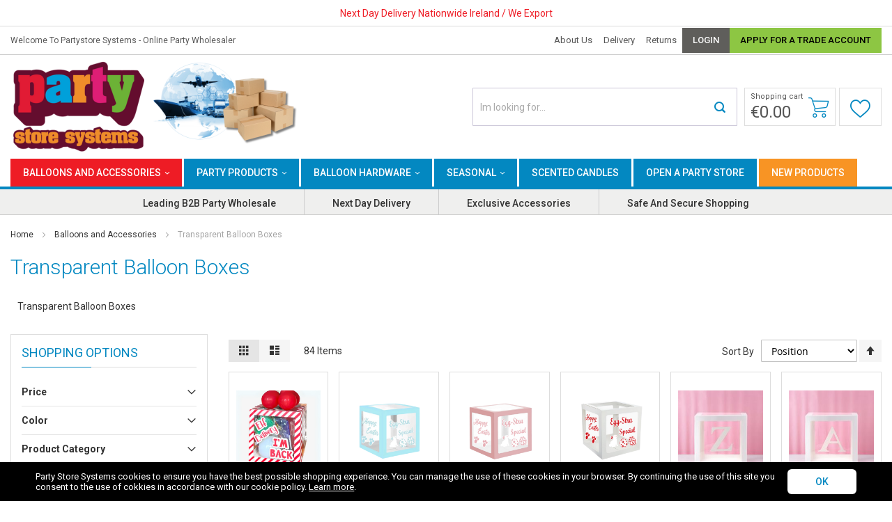

--- FILE ---
content_type: text/html; charset=UTF-8
request_url: https://www.partystoresystems.com/balloon-accessories/balloon-boxes.html
body_size: 30668
content:
<!doctype html>
<html lang="en">
    <head >
        <script>
    var LOCALE = 'en\u002DUS';
    var BASE_URL = 'https\u003A\u002F\u002Fwww.partystoresystems.com\u002F';
    var require = {
        'baseUrl': 'https\u003A\u002F\u002Fwww.partystoresystems.com\u002Fstatic\u002Ffrontend\u002FInfortis\u002Fultimo_party\u002Fen_US'
    };</script>        <meta charset="utf-8"/>
<meta name="title" content="Transparent Balloon Boxes"/>
<meta name="description" content="Transparent Balloon Boxes 30x30 Baby Name Letters Numbers"/>
<meta name="keywords" content="Transparent Balloon Boxes"/>
<meta name="robots" content="INDEX,FOLLOW"/>
<meta name="viewport" content="width=device-width, initial-scale=1"/>
<meta name="format-detection" content="telephone=no"/>
<title>Transparent Balloon Boxes</title>
<link  rel="stylesheet" type="text/css"  media="all" href="https://www.partystoresystems.com/static/frontend/Infortis/ultimo_party/en_US/mage/calendar.css" />
<link  rel="stylesheet" type="text/css"  media="all" href="https://www.partystoresystems.com/static/frontend/Infortis/ultimo_party/en_US/css/styles-m.css" />
<link  rel="stylesheet" type="text/css"  media="all" href="https://www.partystoresystems.com/static/frontend/Infortis/ultimo_party/en_US/Mageplaza_Core/css/owl.carousel.css" />
<link  rel="stylesheet" type="text/css"  media="all" href="https://www.partystoresystems.com/static/frontend/Infortis/ultimo_party/en_US/Mageplaza_Core/css/owl.theme.css" />
<link  rel="stylesheet" type="text/css"  media="all" href="https://www.partystoresystems.com/static/frontend/Infortis/ultimo_party/en_US/Mageplaza_BannerSlider/css/animate.min.css" />
<link  rel="stylesheet" type="text/css"  media="all" href="https://www.partystoresystems.com/static/frontend/Infortis/ultimo_party/en_US/Mageplaza_BannerSlider/css/style.css" />
<link  rel="stylesheet" type="text/css"  media="all" href="https://www.partystoresystems.com/static/frontend/Infortis/ultimo_party/en_US/StripeIntegration_Payments/css/wallets.css" />
<link  rel="stylesheet" type="text/css"  media="screen and (min-width: 768px)" href="https://www.partystoresystems.com/static/frontend/Infortis/ultimo_party/en_US/css/styles-l.css" />
<link  rel="stylesheet" type="text/css"  media="print" href="https://www.partystoresystems.com/static/frontend/Infortis/ultimo_party/en_US/css/print.css" />
<link  rel="stylesheet" type="text/css"  media="all" href="https://fonts.googleapis.com/css2?family=Roboto:ital,wght@0,100;0,300;0,400;0,500;0,700;1,400&display=swap" />
<link  rel="stylesheet" type="text/css"  media="all" href="//stackpath.bootstrapcdn.com/bootstrap/4.5.0/css/bootstrap-grid.min.css" />
<link  rel="stylesheet" type="text/css"  media="all" href="https://www.partystoresystems.com/static/frontend/Infortis/ultimo_party/en_US/css/icon-fonts.css" />
<link  rel="stylesheet" type="text/css"  media="all" href="https://www.partystoresystems.com/static/frontend/Infortis/ultimo_party/en_US/css/settings/cfg.css" />
<link  rel="stylesheet" type="text/css"  media="all" href="https://www.partystoresystems.com/static/frontend/Infortis/ultimo_party/en_US/css/base.css" />
<link  rel="stylesheet" type="text/css"  media="all" href="https://www.partystoresystems.com/static/frontend/Infortis/ultimo_party/en_US/css/theme-reset.css" />
<link  rel="stylesheet" type="text/css"  media="all" href="https://www.partystoresystems.com/static/frontend/Infortis/ultimo_party/en_US/css/layout.css" />
<link  rel="stylesheet" type="text/css"  media="all" href="https://www.partystoresystems.com/static/frontend/Infortis/ultimo_party/en_US/css/styles-custom.css" />
<link  rel="stylesheet" type="text/css"  media="all" href="https://www.partystoresystems.com/static/frontend/Infortis/ultimo_party/en_US/css/plugins.css" />
<link  rel="stylesheet" type="text/css"  media="all" href="https://www.partystoresystems.com/static/frontend/Infortis/ultimo_party/en_US/css/pages.css" />
<link  rel="stylesheet" type="text/css"  media="all" href="https://www.partystoresystems.com/static/frontend/Infortis/ultimo_party/en_US/css/misc.css" />
<script  type="text/javascript"  src="https://www.partystoresystems.com/static/frontend/Infortis/ultimo_party/en_US/requirejs/require.js"></script>
<script  type="text/javascript"  src="https://www.partystoresystems.com/static/frontend/Infortis/ultimo_party/en_US/mage/requirejs/mixins.js"></script>
<script  type="text/javascript"  src="https://www.partystoresystems.com/static/frontend/Infortis/ultimo_party/en_US/requirejs-config.js"></script>
<script  type="text/javascript"  src="https://www.partystoresystems.com/static/frontend/Infortis/ultimo_party/en_US/js/custom-scripts.js"></script>
<link  rel="icon" type="image/x-icon" href="https://www.partystoresystems.com/media/favicon/stores/2/party-store-favicon.png" />
<link  rel="shortcut icon" type="image/x-icon" href="https://www.partystoresystems.com/media/favicon/stores/2/party-store-favicon.png" />
<!-- Global site tag (gtag.js) - Google Analytics -->
<script async src="https://www.googletagmanager.com/gtag/js?id=UA-125979173-1"></script>
<script>
  window.dataLayer = window.dataLayer || [];
  function gtag(){dataLayer.push(arguments);}
  gtag('js', new Date());

  gtag('config', 'UA-125979173-1');
</script>

<!-- Google Tag Manager -->
<script>(function(w,d,s,l,i){w[l]=w[l]||[];w[l].push({'gtm.start':
new Date().getTime(),event:'gtm.js'});var f=d.getElementsByTagName(s)[0],
j=d.createElement(s),dl=l!='dataLayer'?'&l='+l:'';j.async=true;j.src=
'https://www.googletagmanager.com/gtm.js?id='+i+dl;f.parentNode.insertBefore(j,f);
})(window,document,'script','dataLayer','GTM-P2T7SZM');</script>
<!-- End Google Tag Manager -->

<!-- Global site tag (gtag.js) - Google AdWords: 975570689 -->
<script async src="https://www.googletagmanager.com/gtag/js?id=AW-975570689"></script>
<script>
  window.dataLayer = window.dataLayer || [];
  function gtag(){dataLayer.push(arguments);}
  gtag('js', new Date());

  gtag('config', 'AW-975570689');
</script>
<script type="text/javascript">
(function(a,e,c,f,g,h,b,d){var k={ak:"975570689",cl:"UEvxCPX9nHoQgY6Y0QM",autoreplace:"021 4809112"};a[c]=a[c]||function(){(a[c].q=a[c].q||[]).push(arguments)};a[g]||(a[g]=k.ak);b=e.createElement(h);b.async=1;b.src="//www.gstatic.com/wcm/loader.js";d=e.getElementsByTagName(h)[0];d.parentNode.insertBefore(b,d);a[f]=function(b,d,e){a[c](2,b,k,d,null,new Date,e)};a[f]()})(window,document,"_googWcmImpl","_googWcmGet","_googWcmAk","script");
</script>

<!-- Google tag (gtag.js) -->
<script async src="https://www.googletagmanager.com/gtag/js?id=G-CXZXV6DR0K"></script>
<script>
  window.dataLayer = window.dataLayer || [];
  function gtag(){dataLayer.push(arguments);}
  gtag('js', new Date());

  gtag('config', 'G-CXZXV6DR0K');
</script>

<style>.socialshare .st-btn{  border-radius: 40px !important;}</style>
<style>
.grecaptcha-badge { visibility: hidden; height: 0!important;}

.block.newsletter .field-recaptcha {
    margin-top: 10px;
    display: flex;
    justify-content: center;
}
</style>        <link rel="stylesheet" type="text/css" media="all" href="https://maxcdn.bootstrapcdn.com/font-awesome/latest/css/font-awesome.min.css">

<script type="application/ld+json">
[{
    "@context": "https://schema.org/",
    "@type": "CollectionPage",
    "publisher": {
        "@type": "Organization",
        "name": "Party Store Systems",
        "url": "https://www.partystoresystems.com/",
        "logo": {
            "@type": "ImageObject",
            "url": "https://www.partystoresystems.com/media/logo/stores/2/Party_Store_Systems_Original.png"
        }
    }
        
    }]
</script>
        <script src="//platform-api.sharethis.com/js/sharethis.js?ver=1.5.7#property=68711b7c551ba6001a355b3c"></script>
        <link rel="stylesheet" type="text/css" media="all" href="https://www.partystoresystems.com/asset/dynamic/assets/m/iult/f/cfg.css/" />
    <link href="//fonts.googleapis.com/css2?family=Roboto:wght@300;400;500;700&display=swap" rel="stylesheet" type="text/css" />
    </head>
    <body data-container="body"
          data-mage-init='{"loaderAjax": {}, "loader": { "icon": "https://www.partystoresystems.com/static/frontend/Infortis/ultimo_party/en_US/images/loader-2.gif"}}'
        id="html-body" class="page-with-filter page-products categorypath-balloon-accessories-balloon-boxes-html category-balloon-boxes catalog-category-view page-layout-2columns-left">
        
<script type="text/x-magento-init">
    {
        "*": {
            "Magento_PageBuilder/js/widget-initializer": {
                "config": {"[data-content-type=\"slider\"][data-appearance=\"default\"]":{"Magento_PageBuilder\/js\/content-type\/slider\/appearance\/default\/widget":false},"[data-content-type=\"map\"]":{"Magento_PageBuilder\/js\/content-type\/map\/appearance\/default\/widget":false},"[data-content-type=\"row\"]":{"Magento_PageBuilder\/js\/content-type\/row\/appearance\/default\/widget":false},"[data-content-type=\"tabs\"]":{"Magento_PageBuilder\/js\/content-type\/tabs\/appearance\/default\/widget":false},"[data-content-type=\"slide\"]":{"Magento_PageBuilder\/js\/content-type\/slide\/appearance\/default\/widget":{"buttonSelector":".pagebuilder-slide-button","showOverlay":"hover","dataRole":"slide"}},"[data-content-type=\"banner\"]":{"Magento_PageBuilder\/js\/content-type\/banner\/appearance\/default\/widget":{"buttonSelector":".pagebuilder-banner-button","showOverlay":"hover","dataRole":"banner"}},"[data-content-type=\"buttons\"]":{"Magento_PageBuilder\/js\/content-type\/buttons\/appearance\/inline\/widget":false},"[data-content-type=\"products\"][data-appearance=\"carousel\"]":{"Magento_PageBuilder\/js\/content-type\/products\/appearance\/carousel\/widget":false}},
                "breakpoints": {"desktop":{"label":"Desktop","stage":true,"default":true,"class":"desktop-switcher","icon":"Magento_PageBuilder::css\/images\/switcher\/switcher-desktop.svg","conditions":{"min-width":"1024px"},"options":{"products":{"default":{"slidesToShow":"5"}}}},"tablet":{"conditions":{"max-width":"1024px","min-width":"768px"},"options":{"products":{"default":{"slidesToShow":"4"},"continuous":{"slidesToShow":"3"}}}},"mobile":{"label":"Mobile","stage":true,"class":"mobile-switcher","icon":"Magento_PageBuilder::css\/images\/switcher\/switcher-mobile.svg","media":"only screen and (max-width: 768px)","conditions":{"max-width":"768px","min-width":"640px"},"options":{"products":{"default":{"slidesToShow":"3"}}}},"mobile-small":{"conditions":{"max-width":"640px"},"options":{"products":{"default":{"slidesToShow":"2"},"continuous":{"slidesToShow":"1"}}}}}            }
        }
    }
</script>

<script type="text/x-magento-init">
    {
        "*": {
            "mage/cookies": {
                "expires": null,
                "path": "\u002F",
                "domain": ".www.partystoresystems.com",
                "secure": false,
                "lifetime": "2592000"
            }
        }
    }
</script>
    <noscript>
        <div class="message global noscript">
            <div class="content">
                <p>
                    <strong>JavaScript seems to be disabled in your browser.</strong>
                    <span>
                        For the best experience on our site, be sure to turn on Javascript in your browser.                    </span>
                </p>
            </div>
        </div>
    </noscript>

<script>
    window.cookiesConfig = window.cookiesConfig || {};
    window.cookiesConfig.secure = false;
</script><script>    require.config({
        map: {
            '*': {
                wysiwygAdapter: 'mage/adminhtml/wysiwyg/tiny_mce/tinymce5Adapter'
            }
        }
    });</script><script>
    require.config({
        paths: {
            googleMaps: 'https\u003A\u002F\u002Fmaps.googleapis.com\u002Fmaps\u002Fapi\u002Fjs\u003Fv\u003D3\u0026key\u003D'
        },
        config: {
            'Magento_PageBuilder/js/utils/map': {
                style: ''
            },
            'Magento_PageBuilder/js/content-type/map/preview': {
                apiKey: '',
                apiKeyErrorMessage: 'You\u0020must\u0020provide\u0020a\u0020valid\u0020\u003Ca\u0020href\u003D\u0027https\u003A\u002F\u002Fwww.partystoresystems.com\u002Fadminhtml\u002Fsystem_config\u002Fedit\u002Fsection\u002Fcms\u002F\u0023cms_pagebuilder\u0027\u0020target\u003D\u0027_blank\u0027\u003EGoogle\u0020Maps\u0020API\u0020key\u003C\u002Fa\u003E\u0020to\u0020use\u0020a\u0020map.'
            },
            'Magento_PageBuilder/js/form/element/map': {
                apiKey: '',
                apiKeyErrorMessage: 'You\u0020must\u0020provide\u0020a\u0020valid\u0020\u003Ca\u0020href\u003D\u0027https\u003A\u002F\u002Fwww.partystoresystems.com\u002Fadminhtml\u002Fsystem_config\u002Fedit\u002Fsection\u002Fcms\u002F\u0023cms_pagebuilder\u0027\u0020target\u003D\u0027_blank\u0027\u003EGoogle\u0020Maps\u0020API\u0020key\u003C\u002Fa\u003E\u0020to\u0020use\u0020a\u0020map.'
            },
        }
    });
</script>

<script>
    require.config({
        shim: {
            'Magento_PageBuilder/js/utils/map': {
                deps: ['googleMaps']
            }
        }
    });
</script>
    <script>
        require([
                'jquery',
                'Mirasvit_SearchAutocomplete/js/autocomplete',
                'Mirasvit_SearchAutocomplete/js/typeahead',
            ], function ($, autocomplete, typeahead) {
                var selector = 'input#search, input#mobile_search, .minisearch input[type="text"]';

                $(document).ready(function () {
                    $('#search_mini_form').prop("minSearchLength", 10000);

                    const $input = $(selector);

                    $input.each(function (index, searchInput) {
                                                new autocomplete($(searchInput)).init({"query":"","priceFormat":{"pattern":"\u20ac%s","precision":2,"requiredPrecision":2,"decimalSymbol":".","groupSymbol":",","groupLength":3,"integerRequired":false},"minSearchLength":3,"url":"https:\/\/www.partystoresystems.com\/searchautocomplete\/ajax\/suggest\/","storeId":"2","delay":300,"isAjaxCartButton":false,"isShowCartButton":false,"isShowImage":true,"isShowPrice":false,"isShowSku":false,"isShowRating":false,"isShowDescription":false,"isShowStockStatus":false,"layout":"1column","popularTitle":"Popular Suggestions","popularSearches":[],"isTypeaheadEnabled":false,"typeaheadUrl":"https:\/\/www.partystoresystems.com\/searchautocomplete\/ajax\/typeahead\/","minSuggestLength":2,"currency":"EUR","limit":500});
                    });
                });
            }
        );
    </script>

    <script id="searchAutocompletePlaceholder" type="text/x-custom-template">
    <div class="mst-searchautocomplete__autocomplete">
        <div class="mst-searchautocomplete__spinner">
            <div class="spinner-item spinner-item-1"></div>
            <div class="spinner-item spinner-item-2"></div>
            <div class="spinner-item spinner-item-3"></div>
            <div class="spinner-item spinner-item-4"></div>
        </div>

        <div class="mst-searchautocomplete__close">&times;</div>
    </div>
</script>

<script id="searchAutocompleteWrapper" type="text/x-custom-template">
    <div class="mst-searchautocomplete__wrapper">
        <div class="mst-searchautocomplete__results" data-bind="{
            visible: result().noResults == false,
            css: {
                __all: result().urlAll && result().totalItems > 0
            }
        }">
            <div data-bind="foreach: { data: result().indexes, as: 'index' }">
                <div data-bind="visible: index.totalItems, attr: {class: 'mst-searchautocomplete__index ' + index.identifier}">
                    <div class="mst-searchautocomplete__index-title">
                        <span data-bind="text: index.title"></span>
                        <span data-bind="visible: index.isShowTotals">
                            (<span data-bind="text: index.totalItems"></span>)
                        </span>
                    </div>

                    <ul data-bind="foreach: { data: index.items, as: 'item' }">
                        <li data-bind="
                            template: { name: index.identifier, data: item },
                            attr: {class: 'mst-searchautocomplete__item ' + index.identifier},
                            event: { mouseover: $parents[1].onMouseOver, mouseout: $parents[1].onMouseOut, mousedown: $parents[1].onClick },
                            css: {_active: $data.isActive}">
                        </li>
                    </ul>
                </div>
            </div>

            <div class="mst-searchautocomplete__show-all" data-bind="visible: result().urlAll && result().totalItems > 0">
                <a data-bind="attr: { href: result().urlAll }">
                    <span data-bind="text: result().textAll"></span>
                </a>
            </div>
        </div>

        <div class="mst-searchautocomplete__empty-result" data-bind="visible: result().noResults == true && !loading()">
            <span data-bind="text: result().textEmpty"></span>
        </div>
    </div>
</script>

<script id="popular" type="text/x-custom-template">
    <a class="title" data-bind="text: query"></a>
</script>

<script id="magento_search_query" type="text/x-custom-template">
    <a class="title" data-bind="text: query_text, attr: {href: url}, highlight"></a> <span class="num_results" data-bind="text: num_results"></span>
</script>

<script id="magento_catalog_product" type="text/x-custom-template">
    <!-- ko if: (imageUrl && $parents[2].config.isShowImage) -->
    <a rel="noreferrer" data-bind="attr: {href: url}">
        <div class="mst-product-image-wrapper"><img data-bind="attr: {src: imageUrl}"/></div>
    </a>
    <!-- /ko -->

    <div class="meta">
        <div class="title">
            <a rel="noreferrer" data-bind="html: name, attr: {href: url}, highlight"></a>

            <!-- ko if: (sku && $parents[2].config.isShowSku) -->
            <span class="sku" data-bind="text: sku, highlight"></span>
            <!-- /ko -->
        </div>

        <!-- ko if: (description && $parents[2].config.isShowDescription) -->
        <div class="description" data-bind="text: description, highlight"></div>
        <!-- /ko -->

        <!-- ko if: (rating && $parents[2].config.isShowRating) -->
        <div>
            <div class="rating-summary">
                <div class="rating-result">
                    <span data-bind="style: { width: rating + '%' }"></span>
                </div>
            </div>
        </div>
        <!-- /ko -->

        <!-- ko if: (stockStatus && $parents[2].config.isShowStockStatus) -->
        <span class="stock_status" data-bind="text: stockStatus, processStockStatus"></span>
        <!-- /ko -->

        <!-- ko if: (addToCartUrl && $parents[2].config.isShowCartButton) -->
        <div class="to-cart">
            <a class="action primary mst__add_to_cart" data-bind="attr: { _href: addToCartUrl }">
                <span>Add To Cart</span>
            </a>
        </div>
        <!-- /ko -->
    </div>

    <!-- ko if: (price && $parents[2].config.isShowPrice) -->
    <div class="store">
        <div data-bind="html: price" class="price"></div>
    </div>
    <!-- /ko -->
</script>

<script id="magento_catalog_categoryproduct" type="text/x-custom-template">
    <a class="title" data-bind="text: name, attr: {href: url}, highlight"></a>
</script>

<script id="magento_catalog_category" type="text/x-custom-template">
    <a class="title" data-bind="text: name, attr: {href: url}, highlight"></a>
</script>

<script id="magento_cms_page" type="text/x-custom-template">
    <a class="title" data-bind="text: name, attr: {href: url}, highlight"></a>
</script>

<script id="magento_catalog_attribute" type="text/x-custom-template">
    <a class="title" data-bind="text: name, attr: {href: url}, highlight"></a>
</script>

<script id="magento_catalog_attribute_2" type="text/x-custom-template">
    <a class="title" data-bind="text: name, attr: {href: url}, highlight"></a>
</script>

<script id="magento_catalog_attribute_3" type="text/x-custom-template">
    <a class="title" data-bind="text: name, attr: {href: url}, highlight"></a>
</script>

<script id="magento_catalog_attribute_4" type="text/x-custom-template">
    <a class="title" data-bind="text: name, attr: {href: url}, highlight"></a>
</script>

<script id="magento_catalog_attribute_5" type="text/x-custom-template">
    <a class="title" data-bind="text: name, attr: {href: url}, highlight"></a>
</script>

<script id="mirasvit_kb_article" type="text/x-custom-template">
    <a class="title" data-bind="text: name, attr: {href: url}, highlight"></a>
</script>

<script id="external_wordpress_post" type="text/x-custom-template">
    <a class="title" data-bind="text: name, attr: {href: url}, highlight"></a>
</script>

<script id="amasty_blog_post" type="text/x-custom-template">
    <a class="title" data-bind="text: name, attr: {href: url}, highlight"></a>
</script>

<script id="amasty_faq_question" type="text/x-custom-template">
    <a class="title" data-bind="text: name, attr: {href: url}, highlight"></a>
</script>

<script id="magefan_blog_post" type="text/x-custom-template">
    <a class="title" data-bind="text: name, attr: {href: url}, highlight"></a>
</script>

<script id="mageplaza_blog_post" type="text/x-custom-template">
    <a class="title" data-bind="text: name, attr: {href: url}, highlight"></a>
</script>

<script id="aheadworks_blog_post" type="text/x-custom-template">
    <a class="title" data-bind="text: name, attr: {href: url}, highlight"></a>
</script>

<script id="mirasvit_blog_post" type="text/x-custom-template">
    <a class="title" data-bind="text: name, attr: {href: url}, highlight"></a>
</script>

<script id="mirasvit_gry_registry" type="text/x-custom-template">
    <a class="title" data-bind="text: title, attr: {href: url}, highlight"></a>
    <p data-bind="text: name, highlight"></p>
</script>

<script id="ves_blog_post" type="text/x-custom-template">
    <a class="title" data-bind="text: name, attr: {href: url}, highlight"></a>
</script>

<script id="fishpig_glossary_word" type="text/x-custom-template">
    <a class="title" data-bind="text: name, attr: {href: url}, highlight"></a>
</script>

<script id="blackbird_contentmanager_content" type="text/x-custom-template">
    <a class="title" data-bind="text: name, attr: {href: url}, highlight"></a>
</script>

<script id="mirasvit_brand_page" type="text/x-custom-template">
    <a class="title" data-bind="text: name, attr: {href: url}, highlight"></a>
</script>

<div
    class="field-recaptcha"
    id="newsletter-popup-id-container"
    data-bind="scope:'newsletter-popup-id'"
>
    <!-- ko template: getTemplate() --><!-- /ko -->
</div>

<script>
    require(['jquery', 'domReady!'], function ($) {
        $('#newsletter-popup-id-container')
            .appendTo('#newsletter-validate-detail-popup');
    });
</script>

<script type="text/x-magento-init">
{
    "#newsletter-popup-id-container": {
        "Magento_Ui/js/core/app": {"components":{"newsletter-popup-id":{"settings":{"rendering":{"sitekey":"6LcgGY0rAAAAACMGALFpWzrIL49i4km27JZNw1nm","badge":"inline","size":"invisible","theme":"light","hl":""},"invisible":true},"component":"Magento_ReCaptchaFrontendUi\/js\/reCaptcha","reCaptchaId":"newsletter-popup-id"}}}    }
}
</script>
<div class="page-wrapper">
<div class="announcement-box">
    <div data-content-type="html" data-appearance="default" data-element="main" data-decoded="true"><div class="announcement-bar" id="nme">
  <div class="container">
    <div class="inner-container">
      <div class="announcement-bar-box">
        <span class="text-primary"
          >Next Day Delivery Nationwide Ireland / We Export</span
        >
      </div>
    </div>
  </div>
</div>
</div></div>

<div id="header-container" class="header-container header-mobile page-header" >
    <div id="top" class="header-container2">
        <div class="header-container3">

                            <!-- Part of the header displayed only in mobile mode -->
                <div class="header-m-container">

                    <div class="header-m-top-container">
                        <div class="header-m-top header container clearer">
                            <div class="inner-container">

                                
                                                                                                                                        
                            </div> <!-- end: inner-container -->
                        </div> <!-- end: header-m-top -->
                    </div> <!-- end: header-m-top-container -->

                    <div class="header-m-primary-container">
                        <div class="header-m-primary header container">
                            <div class="inner-container">

                                
                                <!-- Mobile logo -->
                                <div class="logo-wrapper--mobile">
                                    <a class="logo" href="https://www.partystoresystems.com/" title="">
    <strong></strong>
    <img src="https://www.partystoresystems.com/media/logo/stores/2/Party_Store_Systems_Original.png"
         alt=""
    />
</a>
                                </div>
                                <div class="clearer after-mobile-logo"></div>

                                <!-- Skip links -->
                                <div id="skip-links" class="skip-links-wrapper skip-links--4">

                                                                            <div data-skiptarget="#header-nav" class="skip-link skip-nav">
                                            <span class="icon ic ic-menu"></span>
                                            <span class="label">Menu</span>
                                        </div>
                                    
                                                                            <div data-skiptarget="#header-search" class="skip-link skip-search">
                                            <span class="icon ic ic-search"></span>
                                            <span class="label">Search</span>
                                        </div>
                                    
                                                                            <div data-skiptarget="#header-account" class="skip-link skip-account">
                                            <span class="icon ic ic-user"></span>
                                            <span class="label">Account</span>
                                        </div>
                                    
                                    
                                    
                                                                                                                <div id="mini-cart-marker-mobile"></div>
                                        <div data-block="minicart" class="minicart-wrapper mini-cart filled-heading" id="minicart">         <div data-skiptarget="#header-cart" class="mini-cart-heading dropdown-heading skip-link skip-cart action showcart counter-over-" data-bind="scope: 'minicart_content'">
        <span class="inner-heading header__user-icon">
            <span class="icon ic ic-cart" style="font-size: 20px;"></span>
            <span class="counter qty empty ic ic-char ib ib-size-s ib-rounded"
                  data-bind="css: { empty: !!getCartParam('summary_count') == false }, blockLoader: isLoading">
                <span class="counter-number"><!-- ko text: getCartParam('summary_count') --><!-- /ko --></span>
                <span class="counter-label">
                <!-- ko if: getCartParam('summary_count') -->
                    <!-- ko text: getCartParam('summary_count') --><!-- /ko -->
                    <!-- ko i18n: 'items' --><!-- /ko -->
                <!-- /ko -->
                </span>
            </span>
        <span class="header__icon-box__label">
            <span class="label-icon label">Shopping cart</span>
            <!-- ko if: getCartParam('summary_count') -->
                <span class="miniCartPriceBlok"><span class="price" data-bind="html: getCartParam('subtotal')"></span></span>
            <!-- /ko -->
            <!-- ko ifnot: getCartParam('summary_count') -->
                <span class="miniCartPriceBlok"><span class="price">€0.00</span></span>
            <!-- /ko -->
            <!-- <span class="caret"></span> -->
        
        </span>
            

        <i class="ico icon-shopping-cart"></i>
        </span>
    </div>
            <div id="header-cart" class="mini-cart-content dropdown-content skip-content skip-content--style block-cart block block-minicart empty"
            data-role="dropdownDialog"
            data-mage-init='{"dropdownDialog":{
                "triggerEvent": "click mouseenter",
                "appendTo": "[data-block=minicart]",
                "triggerTarget": ".showcart",
                "timeout": "200",
                "closeOnMouseLeave": true,
                "closeOnEscape": true,
                "parentClass": "active open",
                "buttons": []}}'>
            <div id="minicart-content-wrapper" data-bind="scope: 'minicart_content'">
                <!-- ko template: getTemplate() --><!-- /ko -->
            </div>
                    </div>
        <script>window.checkout = {"shoppingCartUrl":"https:\/\/www.partystoresystems.com\/checkout\/cart\/","checkoutUrl":"https:\/\/www.partystoresystems.com\/checkout\/","updateItemQtyUrl":"https:\/\/www.partystoresystems.com\/checkout\/sidebar\/updateItemQty\/","removeItemUrl":"https:\/\/www.partystoresystems.com\/checkout\/sidebar\/removeItem\/","imageTemplate":"Magento_Catalog\/product\/image_with_borders","baseUrl":"https:\/\/www.partystoresystems.com\/","minicartMaxItemsVisible":5,"websiteId":"2","maxItemsToDisplay":10,"storeId":"2","storeGroupId":"2","customerLoginUrl":"https:\/\/www.partystoresystems.com\/customer\/account\/login\/referer\/aHR0cHM6Ly93d3cucGFydHlzdG9yZXN5c3RlbXMuY29tL2JhbGxvb24tYWNjZXNzb3JpZXMvYmFsbG9vbi1ib3hlcy5odG1s\/","isRedirectRequired":false,"autocomplete":"off","captcha":{"user_login":{"isCaseSensitive":false,"imageHeight":50,"imageSrc":"","refreshUrl":"https:\/\/www.partystoresystems.com\/captcha\/refresh\/","isRequired":false,"timestamp":1768967620}}}</script>    <script type="text/x-magento-init">
    {
        "[data-block='minicart']": {
            "Magento_Ui/js/core/app": {"components":{"minicart_content":{"children":{"subtotal.container":{"children":{"subtotal":{"children":{"subtotal.totals":{"config":{"display_cart_subtotal_incl_tax":0,"display_cart_subtotal_excl_tax":1,"template":"Magento_Tax\/checkout\/minicart\/subtotal\/totals"},"children":{"subtotal.totals.msrp":{"component":"Magento_Msrp\/js\/view\/checkout\/minicart\/subtotal\/totals","config":{"displayArea":"minicart-subtotal-hidden","template":"Magento_Msrp\/checkout\/minicart\/subtotal\/totals"}}},"component":"Magento_Tax\/js\/view\/checkout\/minicart\/subtotal\/totals"}},"component":"uiComponent","config":{"template":"Magento_Checkout\/minicart\/subtotal"}}},"component":"uiComponent","config":{"displayArea":"subtotalContainer"}},"item.renderer":{"component":"Magento_Checkout\/js\/view\/cart-item-renderer","config":{"displayArea":"defaultRenderer","template":"Magento_Checkout\/minicart\/item\/default"},"children":{"item.image":{"component":"Magento_Catalog\/js\/view\/image","config":{"template":"Magento_Catalog\/product\/image","displayArea":"itemImage"}},"checkout.cart.item.price.sidebar":{"component":"uiComponent","config":{"template":"Magento_Checkout\/minicart\/item\/price","displayArea":"priceSidebar"}}}},"extra_info":{"component":"uiComponent","config":{"displayArea":"extraInfo"}},"promotion":{"component":"uiComponent","config":{"displayArea":"promotion"}}},"config":{"itemRenderer":{"default":"defaultRenderer","simple":"defaultRenderer","virtual":"defaultRenderer"},"template":"Magento_Checkout\/minicart\/content"},"component":"Magento_Checkout\/js\/view\/minicart"}},"types":[]}        },
        "*": {
            "Magento_Ui/js/block-loader": "https://www.partystoresystems.com/static/frontend/Infortis/ultimo_party/en_US/images/loader-1.gif"
        }
    }
    </script>
    <script type="text/javascript">
        //<![CDATA[
        requirejs(['jquery'], function(jQuery) {
            jQuery(function($) {
                // If header is in mobile mode, remove "display: block". See #10.
                $(document).on('dropdowndialogcreate', function(event) {
                    if ($('#header-container').hasClass('header-mobile'))
                    {
                        $('#header-cart').css('display', '');
                    }
                });
                $(document).on('dropdowndialogbeforeclose', function(event) {
                    $('#header-cart').data('mage-dropdownDialog').opener = $(document.body); // See #5
                });
            });
        }); //end: requirejs
        //]]>
    </script>
</div>
                                    
                                                                        <div id="header-nav" class="skip-content skip-content--style">
                                        <div id="nav-marker-mobile"></div>
                                    </div>

                                                                            <div id="search-marker-mobile"></div>
                                        <div id="header-search" class="skip-content skip-content--style">
<div id="block-search" class="block block-search search-wrapper">     <div class="block block-title"><strong>Search</strong></div>
    <div class="block block-content">
        <form class="form minisearch" id="search_mini_form" action="https://www.partystoresystems.com/catalogsearch/result/" method="get">
            <div class="field search">
                                <div class="control">
                    <input id="search"
                           data-mage-init='{"quickSearch":{
                                "formSelector":"#search_mini_form",
                                "url":"https://www.partystoresystems.com/search/ajax/suggest/",
                                "destinationSelector":"#search_autocomplete"}
                           }'
                           type="text"
                           name="q"
                           value=""
                           placeholder="Im looking for..."
                           class="input-text"
                           maxlength="128"
                           role="combobox"
                           aria-haspopup="false"
                           aria-autocomplete="both"
                           autocomplete="off"/>
                    <div id="search_autocomplete" class="search-autocomplete"></div>
                                    </div>
            </div>
            <div class="actions">
                <button id="action-search" type="submit"
                        title="Search"
                        class="action search">
                    <span class="icon ic ic-search ib ib-square ib-hover"></span>
                </button>
            </div>
        </form>
    </div>
</div> <!-- end: block-search -->
</div>
                                    
                                                                            <div id="account-links-marker-mobile"></div>
                                            <div id="header-account" class="account-links top-links links-wrapper-separators-left skip-content skip-content--style">
                
        <ul class="header links">
                        <li class="link wishlist " data-bind="scope: 'wishlist'"><a href="/wishlist/">Wishlist</a></li>
            <li><a href="/about-us" class="">About Us</a></li>
            <li><a href="/delivery" class="">Delivery</a></li>
            <li><a href="/returns" class="">Returns</a></li>
            <li class="header-links__currency"></li>
                            <li><a class=" header-links__login" href="/customer/account/login/">Login</a></li>
                <li><a class=" header-links__register" href="/customer/account/create/">APPLY FOR A TRADE ACCOUNT</a></li>
                    </ul>


    </div>
                                    
                                    
                                    <div class="skip-links-clearer clearer"></div>

                                </div> <!-- end: skip-links-wrapper -->

                            </div> <!-- end: inner-container -->
                        </div> <!-- end: header-m-primary -->
                    </div> <!-- end: header-m-primary-container -->

                </div> <!-- end: header-m-container -->
            

            <div class="header-top-container">
                <div class="header-top header container">
                    <div class="inner-container">
                        <div class="header-top_row">
                            <a class="action skip contentarea"
   href="#contentarea">
    <span>
        Skip to Content    </span>
</a>

                                                        
                            <div class="left-column">

                                
                                
                                
                                                                    <div class="item item-left">
                                        <div class="welcome header-top__list">Welcome To Partystore Systems - Online Party Wholesaler</div>
                                    </div>
                                
                                <!-- <div class="header-top__lists header-top__links">
                                    <a href="/wholesaler" class="header-top__list">Wholesaler</a>
                                </div> -->






                            </div> <!-- end: left column -->

                            <div class="right-column">

                                


                                                                                                            <div class="item item-right item-interface"><div id="account-links-marker-regular"></div></div>
                                                                    
                                


                            </div> <!-- end: right column -->
                        </div>
                    </div>

                    <!-- end: inner-container -->
                </div> <!-- end: header-top -->
            </div> <!-- end: header-top-container -->


            <div class="header-primary-container">
                <div class="header-primary header container">
                    <div class="inner-container">

                                                
                                                <div class="row hp-blocks-holder">

                                                            <!-- Left column -->
                                <div class="col col-auto hp-block left-column grid12-6">
                                                                                                                                                            <div class="item"><div class="logo-wrapper logo-wrapper--regular">        <a class="logo" href="https://www.partystoresystems.com/" title="">
            <strong></strong>
            <img src="https://www.partystoresystems.com/media/logo/stores/2/Party_Store_Systems_Original.png"
                 alt=""
                                              />
        </a>
</div> <div class="logo-secondary"><a href="/"><img src="/pub/media/logo/stores/1/online-party-wholesaler-logo.png"></a></div></div>
                                                                                                            </div> <!-- end: left column -->
                            
                            
                                                            <!-- Right column -->
                                <div class="col hp-block right-column grid12-6">

                                

                                    

                                                                                                                                                            <div class="item"><div id="search-marker-regular"></div></div>
                                                                                    <div class="item"><div id="user-menu-wrapper-regular">
    <div id="user-menu" class="user-menu">

        
        
                    <div id="mini-cart-marker-regular"></div>        
        
                
        
        
        
                
        
        
        
        
    </div> <!-- end: user-menu -->
</div>
</div>
                                                                                                                
                                    <a href="" class="header__wishlist header__user-icon">
                                        <i class="ico icon-heart"></i>
                                    </a>

                                </div> <!-- end: right column -->
                            
                        </div> <!-- end: hp-blocks-holder -->

                    </div> <!-- end: inner-container -->
                </div> <!-- end: header-primary -->
            </div> <!-- end: header-primary-container -->

                            
    <div class="nav-container skip-content sticky-container">
        <div class="nav container clearer">
            <div class="inner-container"><div class="navi-wrapper">

        <ul class="nav-holders-wrapper right-column">
        <li id="nav-holder1" class="nav-item level0 level-top nav-holder"></li>
        <li id="nav-holder2" class="nav-item level0 level-top nav-holder"></li>
        <li id="nav-holder3" class="nav-item level0 level-top nav-holder"></li>
    </ul>

            
        <div id="mobnav-trigger" class="mobnav-trigger menu-trigger">
            <div class="menu-trigger-inner">
                <span class="trigger-icon"><span class="line"></span><span class="line"></span><span class="line"></span></span>
                <span class="label">Menu</span>
            </div>
        </div>

    
        
            
        <div id="nav-marker-regular"></div>
    <nav id="mainmenu" class="navi nav-regular opt-fx-fade-inout opt-sb0 opt-sob opt-hide480 with-bullets">
        <ul>

                        
            
                        
                                        <li class="nav-item level0 nav-1 active level-top first nav-item--parent classic nav-item--only-subcategories parent"><a href="https://www.partystoresystems.com/balloon-accessories.html" class="level-top"><span>Balloons and Accessories</span><span class="caret"></span></a><span class="opener"></span><ul class="level0 nav-submenu nav-panel--dropdown nav-panel"><li class="nav-item level1 nav-1-1 first classic"><a href="https://www.partystoresystems.com/balloon-accessories/foil-balloons.html"><span>Foil Balloons</span></a></li><li class="nav-item level1 nav-1-2 classic"><a href="https://www.partystoresystems.com/balloon-accessories/latex-balloons.html"><span>Latex Balloons</span></a></li><li class="nav-item level1 nav-1-3 classic"><a href="https://www.partystoresystems.com/balloon-accessories/grabo-globes.html"><span>Grabo Globes</span></a></li><li class="nav-item level1 nav-1-4 active current classic"><a href="https://www.partystoresystems.com/balloon-accessories/balloon-boxes.html"><span>Transparent Balloon Boxes</span></a></li><li class="nav-item level1 nav-1-5 classic"><a href="https://www.partystoresystems.com/balloon-accessories/coquille-feathers.html"><span>Glitter, Confetti &amp; Feathers</span></a></li><li class="nav-item level1 nav-1-6 classic"><a href="https://www.partystoresystems.com/balloon-accessories/ribbon-tulle.html"><span>Curling Ribbon &amp; Tails</span></a></li><li class="nav-item level1 nav-1-7 classic"><a href="https://www.partystoresystems.com/balloon-accessories/qualatex-bubblesa.html"><span>Bubbles</span></a></li><li class="nav-item level1 nav-1-8 classic"><a href="https://www.partystoresystems.com/balloon-accessories/weights.html"><span>Weights</span></a></li><li class="nav-item level1 nav-1-9 classic"><a href="https://www.partystoresystems.com/balloon-accessories/sundry.html"><span>Sundry</span></a></li><li class="nav-item level1 nav-1-10 classic"><a href="https://www.partystoresystems.com/balloon-accessories/mosaic-balloon-frames.html"><span>Mosaic Balloon  Frames</span></a></li><li class="nav-item level1 nav-1-11 last classic"><a href="https://www.partystoresystems.com/balloon-accessories/foil-curtains.html"><span>Foil Curtains</span></a></li></ul></li><li class="nav-item level0 nav-2 level-top nav-item--parent mega nav-item--only-subcategories parent"><a href="https://www.partystoresystems.com/others.html" class="level-top"><span>Party Products</span><span class="caret"></span></a><span class="opener"></span><div class="nav-panel--dropdown nav-panel full-width"><div class="nav-panel-inner"><div class="nav-block--center grid12-12"><ul class="level0 nav-submenu nav-submenu--mega dd-itemgrid dd-itemgrid-3col"><li class="nav-item level1 nav-2-1 first"><a href="https://www.partystoresystems.com/others/party-accessories.html"><span>Party Accessories</span></a></li><li class="nav-item level1 nav-2-2"><a href="https://www.partystoresystems.com/others/themed-parties.html"><span>Misc. Parties</span></a></li><li class="nav-item level1 nav-2-3"><a href="https://www.partystoresystems.com/others/childrens-themed-parties.html"><span>Childrens&#039; Themed Parties</span></a></li><li class="nav-item level1 nav-2-4"><a href="https://www.partystoresystems.com/others/ribbon-pull-bows-tulle-etc.html"><span>Ribbon, Pull Bows,Tulle etc</span></a></li><li class="nav-item level1 nav-2-5"><a href="https://www.partystoresystems.com/others/wedding-805.html"><span>Wedding</span></a></li><li class="nav-item level1 nav-2-6"><a href="https://www.partystoresystems.com/others/greeting-cards-910.html"><span>Greeting Cards</span></a></li><li class="nav-item level1 nav-2-7"><a href="https://www.partystoresystems.com/others/milestone-birthday-glitz-colour-themed.html"><span>Birthday Glitz-Rose Gold- Pink-Blue - Black/Silver</span></a></li><li class="nav-item level1 nav-2-8"><a href="https://www.partystoresystems.com/others/party-candles.html"><span>Birthday Candles and Cake Toppers</span></a></li><li class="nav-item level1 nav-2-9"><a href="https://www.partystoresystems.com/others/baby-occasions.html"><span>Baby Shower / Gender Reveal </span></a></li><li class="nav-item level1 nav-2-10"><a href="https://www.partystoresystems.com/others/christening-communion-confirmation.html"><span>Communion / Confirmation / Christening</span></a></li><li class="nav-item level1 nav-2-11"><a href="https://www.partystoresystems.com/others/gift-packaging.html"><span>Gift Packaging</span></a></li><li class="nav-item level1 nav-2-12"><a href="https://www.partystoresystems.com/others/inflation-equipment.html"><span>Inflation Equipment</span></a></li><li class="nav-item level1 nav-2-13"><a href="https://www.partystoresystems.com/others/hen-party.html"><span>Hen Party</span></a></li><li class="nav-item level1 nav-2-14"><a href="https://www.partystoresystems.com/others/photo.html"><span>Religious Candles and Photo Frames</span></a></li><li class="nav-item level1 nav-2-15"><a href="https://www.partystoresystems.com/others/vinyl-printing-914.html"><span>Vinyl Printing</span></a></li><li class="nav-item level1 nav-2-16"><a href="https://www.partystoresystems.com/others/plain-colour-tableware.html"><span>Plain Colour Tableware</span></a></li><li class="nav-item level1 nav-2-17"><a href="https://www.partystoresystems.com/others/plush-toys.html"><span>Plush Toys</span></a></li><li class="nav-item level1 nav-2-18"><a href="https://www.partystoresystems.com/others/luxury-3-ply-paper-napkins.html"><span>Luxury 3-ply Paper Napkins </span></a></li><li class="nav-item level1 nav-2-19"><a href="https://www.partystoresystems.com/others/irish-festivals-events.html"><span>Irish Festivals &amp; Events 2025</span></a></li><li class="nav-item level1 nav-2-20"><a href="https://www.partystoresystems.com/others/baby-shower-gender-reveal.html"><span>Baby Shower / Gender Reveal</span></a></li><li class="nav-item level1 nav-2-21 last"><a href="https://www.partystoresystems.com/others/baby-shower-g.html"><span>Baby Shower / G</span></a></li></ul></div></div></div></li><li class="nav-item level0 nav-3 level-top nav-item--parent classic nav-item--only-subcategories parent"><a href="https://www.partystoresystems.com/balloon-hardware.html" class="level-top"><span>Balloon Hardware</span><span class="caret"></span></a><span class="opener"></span><ul class="level0 nav-submenu nav-panel--dropdown nav-panel"><li class="nav-item level1 nav-3-1 first classic"><a href="https://www.partystoresystems.com/balloon-hardware/balloon-arch-kits.html"><span>Balloon Arch Kits</span></a></li><li class="nav-item level1 nav-3-2 classic"><a href="https://www.partystoresystems.com/balloon-hardware/standing-balloon-frame.html"><span>Balloon Hoops &amp; Stands</span></a></li><li class="nav-item level1 nav-3-3 last classic"><a href="https://www.partystoresystems.com/balloon-hardware/l-e-d-lights.html"><span>L.E.D. Lights</span></a></li></ul></li><li class="nav-item level0 nav-4 level-top nav-item--parent classic nav-item--only-subcategories parent"><a href="https://www.partystoresystems.com/seasonal.html" class="level-top"><span>Seasonal</span><span class="caret"></span></a><span class="opener"></span><ul class="level0 nav-submenu nav-panel--dropdown nav-panel"><li class="nav-item level1 nav-4-1 first classic"><a href="https://www.partystoresystems.com/seasonal/halloween.html"><span>Halloween</span></a></li><li class="nav-item level1 nav-4-2 classic"><a href="https://www.partystoresystems.com/seasonal/elf.html"><span>Elf</span></a></li><li class="nav-item level1 nav-4-3 classic"><a href="https://www.partystoresystems.com/seasonal.html/christmas-817.html"><span>Christmas</span></a></li><li class="nav-item level1 nav-4-4 classic"><a href="https://www.partystoresystems.com/seasonal/new-year.html"><span>New Year</span></a></li><li class="nav-item level1 nav-4-5 classic"><a href="https://www.partystoresystems.com/seasonal/valentines-day.html"><span>Valentines Day</span></a></li><li class="nav-item level1 nav-4-6 classic"><a href="https://www.partystoresystems.com/seasonal/st-patricks-day.html"><span>St. Patricks Day</span></a></li><li class="nav-item level1 nav-4-7 classic"><a href="https://www.partystoresystems.com/seasonal/mother-s-day.html"><span>Mother&#039;s Day</span></a></li><li class="nav-item level1 nav-4-8 classic"><a href="https://www.partystoresystems.com/seasonal/easter.html"><span>Easter</span></a></li><li class="nav-item level1 nav-4-9 classic"><a href="https://www.partystoresystems.com/seasonal/fathers-day-party-supplies.html"><span>Father&#039;s Day</span></a></li><li class="nav-item level1 nav-4-10 classic"><a href="https://www.partystoresystems.com/seasonal/4th-of-july.html"><span>4th of July</span></a></li><li class="nav-item level1 nav-4-11 classic"><a href="https://www.partystoresystems.com/seasonal/summer.html"><span>Summer Fun</span></a></li><li class="nav-item level1 nav-4-12 classic"><a href="https://www.partystoresystems.com/seasonal/gaa-scor-mor.html"><span>GAA Scór-Mór</span></a></li><li class="nav-item level1 nav-4-13 last classic"><a href="https://www.partystoresystems.com/seasonal.html/valentines.html"><span>Valentines</span></a></li></ul></li><li class="nav-item level0 nav-5 level-top last classic"><a href="https://www.partystoresystems.com/candles.html" class="level-top"><span>Scented Candles</span></a></li>                    
                                    
                                        <div data-content-type="html" data-appearance="default" data-element="main" data-decoded="true"><li class="nav-item level0 level-top">
    <a class="level-top text-primary-highlight" href="https://www.partystoresystems.com/open-partystore" title="Open A Party Store">
			<span>Open A Party Store</span>
		</a>
</li>
<li class="nav-item level0 level-top last_nav_menu">
    <a class="level-top text-primary-highlight" href="https://www.partystoresystems.com/new-products.html" title="New Products">
			<span>New Products</span>
		</a>
</li></div>                        
        </ul>
    </nav>

    <div class="nav-border-bottom"></div>

</div> <!-- end: navi-wrapper -->
<script type="text/javascript">
//<![CDATA[

requirejs(['jquery', 'ultramegamenu'], function(jQuery, ultramegamenu) {

    var topMenuContainer = jQuery('#mainmenu');
    var topMenuSettings = {
        mobileMenuThreshold: 992        , isVerticalLayout: false        , mobnavTriggerSelector: '#mobnav-trigger'
        , vertnavTriggerSelector: '#vertnav-trigger'
        , mode: 0                , initVerticalMenuCollapsed: true        , outermostContainer: jQuery('.hp-blocks-holder')        , fullWidthDdContainer: jQuery('.hp-blocks-holder')    };
    var theTopMenu = topMenuContainer.ultramegamenu(topMenuSettings).data("infortis-ultramegamenu");
    theTopMenu.enableDropdowns();

        
        jQuery(function($) {

            var itemsList = topMenuContainer.children('ul');

            // Non-clickable links
            itemsList.on('click', '.no-click', function(e) {
                e.preventDefault();
            });

        }); //end: on document ready

        jQuery(window).on("load", function() {

            var menubar = topMenuContainer;
            var isTouchDevice = ('ontouchstart' in window) || (navigator.msMaxTouchPoints > 0);
            if (isTouchDevice)
            {
                menubar.on('click', 'a', function(e) {

                    var link = jQuery(this);
                    if (!menubar.hasClass('nav-mobile') && link.parent().hasClass('nav-item--parent'))
                    {
                        if (!link.hasClass('ready'))
                        {
                            e.preventDefault();
                            menubar.find('.ready').removeClass('ready');
                            link.parents('li').children('a').addClass('ready');
                        }
                    }

                }); //end: on click
            } //end: if isTouchDevice

        }); //end: on load

    
}); //end: requirejs

//]]>
</script>
</div>
        </div>
    </div>            
            <div data-content-type="html" data-appearance="default" data-element="main" data-decoded="true"><div class="info-box d-none d-sm-block">
  <div class="container">
    <div class="row align-items-center justify-content-center">
      <div class="col-sm-auto">
        <div class="info-box__item">
          <span>Leading B2B Party Wholesale</span>
        </div>
      </div>
      <div class="col-sm-auto">
        <div class="info-box__item">
          <span>Next Day Delivery</span>
        </div>
      </div>
      <div class="col-sm-auto">
        <div class="info-box__item">
          <span>Exclusive Accessories</span>
        </div>
      </div>
      <div class="col-sm-auto">
        <div class="info-box__item">
          <span>Safe And Secure Shopping</span>
        </div>
      </div>
    </div>
  </div>
</div>
</div>
        </div> <!-- end: header-container3 -->
    </div> <!-- end: header-container2 -->
</div> <!-- end: header-container -->
<script type="text/javascript">
    //<![CDATA[

    requirejs(['jquery', 'smartheader', 'stickyheader', 'dropdownDialog'], function(jQuery, smartheader, stickyheader, dropdownDialog) {

        var theHeaderContainer = jQuery('#header-container');

                
            //alert('header tpl, before smartheader');

            theHeaderContainer.smartheader();

        
        jQuery(function($) {

            //console.log('header tpl, on(ready), ater smartheader');
            //alert('header tpl, on(ready), ater smartheader');

            
                // Skip Links
                var skipContents = $('.skip-content');
                var skipLinks = $('.skip-link');

                skipLinks.on('click', function(event) {

                    // In case skip link is "a" tag
                    event.preventDefault();

                    var self = $(this);
                    var target = self.data('skiptarget');

                    // Get target element
                    var elem = $(target);

                    // Check if stub is open
                    var isSkipContentOpen = elem.hasClass('skip-active') ? 1 : 0;

                    // Hide all stubs
                    skipLinks.removeClass('skip-active');
                    skipContents.removeClass('skip-active');

                    // Toggle stubs
                    if (isSkipContentOpen) {
                        self.removeClass('skip-active');
                    } else {
                        self.addClass('skip-active');
                        elem.addClass('skip-active');
                    }
                });

            
            
                var stickyHeaderSettings = {
                    stickyThreshold: 992                };
                theHeaderContainer.stickyheader(stickyHeaderSettings);

            
        }); //end: on document ready

    }); //end: requirejs

    //]]>
</script><div class="main-container"><div class="main container"><div class="inner-container"><div class="breadcrumbs">
    <ul class="items">
                    <li class="item home">
                            <a href="https://www.partystoresystems.com/"
                   title="Go to Home Page">
                    Home                </a>
                        </li>
                    <li class="item category807">
                            <a href="https://www.partystoresystems.com/balloon-accessories.html"
                   title="">
                    Balloons and Accessories                </a>
                        </li>
                    <li class="item category968">
                            <strong>Transparent Balloon Boxes</strong>
                        </li>
            </ul>
</div>


<script type="application/ld+json">
{
        "@context": "http://schema.org",
    "@type": "BreadcrumbList",
    "itemListElement": [
        {
            "@type": "ListItem",
            "position": "1",
            "item": {
                "@id": "https://www.partystoresystems.com/",
                "name": "Home"
            }
    }
        ,        {
            "@type": "ListItem",
            "position": "1",
            "item": {
                "@id": "https://www.partystoresystems.com/balloon-accessories.html",
                "name": "Balloons and Accessories"
            }
    }
        ,        {
            "@type": "ListItem",
            "position": "1",
            "item": {
                "@id": "",
                "name": "Transparent Balloon Boxes"
            }
    }
                ]
}
</script>
<main id="maincontent" class="page-main"><a id="contentarea" tabindex="-1"></a>
<div class="page-title-wrapper">
    <h1 class="page-title"
         id="page-title-heading"                     aria-labelledby="page-title-heading&#x20;toolbar-amount"
        >
        <span class="base" data-ui-id="page-title-wrapper" >Transparent Balloon Boxes</span>    </h1>
    </div>
<div class="page messages"><div data-placeholder="messages"></div>
<div data-bind="scope: 'messages'">
    <!-- ko if: cookieMessages && cookieMessages.length > 0 -->
    <div aria-atomic="true" role="alert" data-bind="foreach: { data: cookieMessages, as: 'message' }" class="messages">
        <div data-bind="attr: {
            class: 'message-' + message.type + ' ' + message.type + ' message',
            'data-ui-id': 'message-' + message.type
        }">
            <div data-bind="html: $parent.prepareMessageForHtml(message.text)"></div>
        </div>
    </div>
    <!-- /ko -->

    <!-- ko if: messages().messages && messages().messages.length > 0 -->
    <div aria-atomic="true" role="alert" class="messages" data-bind="foreach: {
        data: messages().messages, as: 'message'
    }">
        <div data-bind="attr: {
            class: 'message-' + message.type + ' ' + message.type + ' message',
            'data-ui-id': 'message-' + message.type
        }">
            <div data-bind="html: $parent.prepareMessageForHtml(message.text)"></div>
        </div>
    </div>
    <!-- /ko -->
</div>
<script type="text/x-magento-init">
    {
        "*": {
            "Magento_Ui/js/core/app": {
                "components": {
                        "messages": {
                            "component": "Magento_Theme/js/view/messages"
                        }
                    }
                }
            }
    }
</script>
</div><div class="category-view">    <div class="category-description">
                            <div data-content-type="row" data-appearance="contained" data-element="main">
                <div data-enable-parallax="0" data-parallax-speed="0.5" data-background-images="{}" data-element="inner"
                     style="justify-content: flex-start; display: flex; flex-direction: column;
                     background-position: left top; background-size: cover; background-repeat: no-repeat;
                     background-attachment: scroll; border-style: none; border-width: 1px; border-radius: 0px;
                     margin: 0px 0px 10px; padding: 10px;">
                    <div data-content-type="html" data-appearance="default" data-element="main"
                         style="border-style: none; border-width: 1px; border-radius: 0px; margin: 0px; padding: 0px;">
                        Transparent Balloon Boxes                    </div>
                </div>
            </div>
            </div>
</div><div class="columns"><div class="column main"><input name="form_key" type="hidden" value="RKZLuMj6kfWaD9Ta" /><div id="authenticationPopup" data-bind="scope:'authenticationPopup', style: {display: 'none'}">
        <script>window.authenticationPopup = {"autocomplete":"off","customerRegisterUrl":"https:\/\/www.partystoresystems.com\/customer\/account\/create\/","customerForgotPasswordUrl":"https:\/\/www.partystoresystems.com\/customer\/account\/forgotpassword\/","baseUrl":"https:\/\/www.partystoresystems.com\/","customerLoginUrl":"https:\/\/www.partystoresystems.com\/customer\/ajax\/login\/"}</script>    <!-- ko template: getTemplate() --><!-- /ko -->
        <script type="text/x-magento-init">
        {
            "#authenticationPopup": {
                "Magento_Ui/js/core/app": {"components":{"authenticationPopup":{"component":"Magento_Customer\/js\/view\/authentication-popup","children":{"messages":{"component":"Magento_Ui\/js\/view\/messages","displayArea":"messages"},"captcha":{"component":"Magento_Captcha\/js\/view\/checkout\/loginCaptcha","displayArea":"additional-login-form-fields","formId":"user_login","configSource":"checkout"}}}}}            },
            "*": {
                "Magento_Ui/js/block-loader": "https\u003A\u002F\u002Fwww.partystoresystems.com\u002Fstatic\u002Ffrontend\u002FInfortis\u002Fultimo_party\u002Fen_US\u002Fimages\u002Floader\u002D1.gif"
                            }
        }
    </script>
</div>
<script type="text/x-magento-init">
    {
        "*": {
            "Magento_Customer/js/section-config": {
                "sections": {"stores\/store\/switch":["*"],"stores\/store\/switchrequest":["*"],"directory\/currency\/switch":["*"],"*":["messages"],"customer\/account\/logout":["*","recently_viewed_product","recently_compared_product","persistent"],"customer\/account\/loginpost":["*"],"customer\/account\/createpost":["*"],"customer\/account\/editpost":["*"],"customer\/ajax\/login":["checkout-data","cart","captcha"],"catalog\/product_compare\/add":["compare-products"],"catalog\/product_compare\/remove":["compare-products"],"catalog\/product_compare\/clear":["compare-products"],"sales\/guest\/reorder":["cart"],"sales\/order\/reorder":["cart"],"checkout\/cart\/add":["cart","directory-data"],"checkout\/cart\/delete":["cart"],"checkout\/cart\/updatepost":["cart"],"checkout\/cart\/updateitemoptions":["cart"],"checkout\/cart\/couponpost":["cart"],"checkout\/cart\/estimatepost":["cart"],"checkout\/cart\/estimateupdatepost":["cart"],"checkout\/onepage\/saveorder":["cart","checkout-data","last-ordered-items"],"checkout\/sidebar\/removeitem":["cart"],"checkout\/sidebar\/updateitemqty":["cart"],"rest\/*\/v1\/carts\/*\/payment-information":["cart","last-ordered-items","captcha","instant-purchase"],"rest\/*\/v1\/guest-carts\/*\/payment-information":["cart","captcha"],"rest\/*\/v1\/guest-carts\/*\/selected-payment-method":["cart","checkout-data"],"rest\/*\/v1\/carts\/*\/selected-payment-method":["cart","checkout-data","instant-purchase"],"customer\/address\/*":["instant-purchase"],"customer\/account\/*":["instant-purchase"],"vault\/cards\/deleteaction":["instant-purchase"],"multishipping\/checkout\/overviewpost":["cart"],"paypal\/express\/placeorder":["cart","checkout-data"],"paypal\/payflowexpress\/placeorder":["cart","checkout-data"],"paypal\/express\/onauthorization":["cart","checkout-data"],"persistent\/index\/unsetcookie":["persistent"],"review\/product\/post":["review"],"wishlist\/index\/add":["wishlist"],"wishlist\/index\/remove":["wishlist"],"wishlist\/index\/updateitemoptions":["wishlist"],"wishlist\/index\/update":["wishlist"],"wishlist\/index\/cart":["wishlist","cart"],"wishlist\/index\/fromcart":["wishlist","cart"],"wishlist\/index\/allcart":["wishlist","cart"],"wishlist\/shared\/allcart":["wishlist","cart"],"wishlist\/shared\/cart":["cart"],"braintree\/paypal\/placeorder":["cart","checkout-data"],"braintree\/googlepay\/placeorder":["cart","checkout-data"]},
                "clientSideSections": ["checkout-data","cart-data"],
                "baseUrls": ["https:\/\/www.partystoresystems.com\/","http:\/\/www.partystoresystems.com\/"],
                "sectionNames": ["messages","customer","compare-products","last-ordered-items","cart","directory-data","captcha","instant-purchase","loggedAsCustomer","persistent","review","wishlist","recently_viewed_product","recently_compared_product","product_data_storage","paypal-billing-agreement"]            }
        }
    }
</script>
<script type="text/x-magento-init">
    {
        "*": {
            "Magento_Customer/js/customer-data": {
                "sectionLoadUrl": "https\u003A\u002F\u002Fwww.partystoresystems.com\u002Fcustomer\u002Fsection\u002Fload\u002F",
                "expirableSectionLifetime": 60,
                "expirableSectionNames": ["cart","persistent"],
                "cookieLifeTime": "2592000",
                "updateSessionUrl": "https\u003A\u002F\u002Fwww.partystoresystems.com\u002Fcustomer\u002Faccount\u002FupdateSession\u002F"
            }
        }
    }
</script>
<script type="text/x-magento-init">
    {
        "*": {
            "Magento_Customer/js/invalidation-processor": {
                "invalidationRules": {
                    "website-rule": {
                        "Magento_Customer/js/invalidation-rules/website-rule": {
                            "scopeConfig": {
                                "websiteId": "2"
                            }
                        }
                    }
                }
            }
        }
    }
</script>
<script type="text/x-magento-init">
    {
        "body": {
            "pageCache": {"url":"https:\/\/www.partystoresystems.com\/page_cache\/block\/render\/id\/968\/","handles":["default","catalog_category_view","catalog_category_view_type_layered","catalog_category_view_type_layered_without_children","catalog_category_view_displaymode_products","catalog_category_view_id_968"],"originalRequest":{"route":"catalog","controller":"category","action":"view","uri":"\/balloon-accessories\/balloon-boxes.html"},"versionCookieName":"private_content_version"}        }
    }
</script>

    <script>
        if (window.require) {
            require(['jquery', 'Magefan_Blog/js/lib/mfblogunveil', 'domReady!'], function($){
                $('.mfblogunveil').mfblogunveil();
            });
        } else {
            /* e.g. hyva theme */
            document.addEventListener("DOMContentLoaded", function(){
                var items =  document.getElementsByClassName('mfblogunveil');
                var el, url;
                if (items.length) {
                    for (var i=0; i<items.length;i++) {
                        el = items[i];
                        url = el.getAttribute('data-original');
                        if (!url) {
                            continue;
                        }
                        if ('IMG' == el.tagName) {
                            el.src = url;
                        } else {
                            el.style.backgroundImage = "url('" + url  + "')";
                        }
                    }
                }
            });
        }
    </script>

                            <div class="toolbar toolbar-products" data-mage-init='{"productListToolbarForm":{"mode":"product_list_mode","direction":"product_list_dir","order":"product_list_order","limit":"product_list_limit","modeDefault":"grid","directionDefault":"asc","orderDefault":"position","limitDefault":500,"url":"https:\/\/www.partystoresystems.com\/balloon-accessories\/balloon-boxes.html","formKey":"RKZLuMj6kfWaD9Ta","post":false}}'>
                                        <div class="modes">
                            <strong class="modes-label" id="modes-label">View as</strong>
                                                <strong title="Grid"
                            class="modes-mode active mode-grid"
                            data-value="grid">
                        <span>Grid</span>
                    </strong>
                                                                <a class="modes-mode mode-list"
                       title="List"
                       href="#"
                       data-role="mode-switcher"
                       data-value="list"
                       id="mode-list"
                       aria-labelledby="modes-label mode-list">
                        <span>List</span>
                    </a>
                                        </div>
                        <p class="toolbar-amount" id="toolbar-amount">
            <span class="toolbar-number">84</span> Items    </p>
                            <div class="toolbar-sorter sorter">
    <label class="sorter-label" for="sorter">Sort By</label>
    <select id="sorter" data-role="sorter" class="sorter-options">
                    <option value="position"
                                    selected="selected"
                                >
                Position            </option>
                    <option value="name"
                                >
                Product Name            </option>
                    <option value="price"
                                >
                Price            </option>
                    <option value="occasion"
                                >
                Occasion            </option>
                    <option value="printed"
                                >
                Printed            </option>
                    <option value="age"
                                >
                Age            </option>
                    <option value="material"
                                >
                Material            </option>
                    <option value="flavour"
                                >
                Flavour            </option>
            </select>
            <a title="Set&#x20;Descending&#x20;Direction"
           href="#"
           class="action sorter-action sort-asc"
           data-role="direction-switcher"
           data-value="desc">
            <span>Set Descending Direction</span>
        </a>
    </div>
                        </div>
        <script type="text/x-magento-init">
    {
        "body": {
            "addToWishlist": {"productType":["simple","virtual","downloadable","bundle","grouped","configurable"]}        }
    }
</script>
        <div class="products wrapper grid items-grid items-grid-partitioned category-products-grid hover-effect equal-height ">
        <ol class="products list items product-items itemgrid">
                                    <li class="item product product-item">
                <div class="product-item-info imgdim-x" data-container="product-grid">
                    
                                        <div class="product-item-img">

                        <a href="https://www.partystoresystems.com/ct500.html" class="product photo product-item-photo" tabindex="-1" style="max-width:208px;">

                                                        
                                <span class="product-image-container product-image-container-25217">
    <span class="product-image-wrapper">
        <img class="product-image-photo"
                        src="https://www.partystoresystems.com/media/catalog/product/cache/f4794ddf4bba9aa7aad8cafc24931a2b/e/l/elf_christmas_balloon_box_r.png"
            loading="lazy"
            width="208"
            height="260"
            alt="Christmas&#x20;Elf&#x20;I&#x27;m&#x20;Back&#x20;Balloon&#x20;Box&#x20;30x30x30cm"/></span>
</span>
<style>.product-image-container-25217 {
    width: 208px;
}
.product-image-container-25217 span.product-image-wrapper {
    padding-bottom: 125%;
}</style><script type="text&#x2F;javascript">prodImageContainers = document.querySelectorAll(".product-image-container-25217");
for (var i = 0; i < prodImageContainers.length; i++) {
    prodImageContainers[i].style.width = "208px";
}
prodImageContainersWrappers = document.querySelectorAll(
    ".product-image-container-25217  span.product-image-wrapper"
);
for (var i = 0; i < prodImageContainersWrappers.length; i++) {
    prodImageContainersWrappers[i].style.paddingBottom = "125%";
}</script>
                            
                                                                                        <img class="alt-img" src="https://www.partystoresystems.com/media/catalog/product/cache/f4794ddf4bba9aa7aad8cafc24931a2b/c/t/ct5001.jpg" alt="Christmas Elf I'm Back Balloon Box 30x30x30cm" />                            
                        </a>

                                                
                                                                                                            <div data-role="add-to-links" class="actions-secondary addto-links addto-links-icons addto-onimage onhover">
            <a href="#"
                class="action towishlist "
                title="Wish List"
                aria-label="Wish List"
                data-post='{"action":"https:\/\/www.partystoresystems.com\/wishlist\/index\/add\/","data":{"product":25217,"uenc":"aHR0cHM6Ly93d3cucGFydHlzdG9yZXN5c3RlbXMuY29tL2JhbGxvb24tYWNjZXNzb3JpZXMvYmFsbG9vbi1ib3hlcy5odG1s"}}'
                data-action="add-to-wishlist"
                role="button">
                    <span class="icon ib ib-hover ic ic-heart "></span>
                    <span class="label">Wish List</span>
            </a>
            </div>
                                                    
                    </div> <!-- end: product-item-img -->
                    <div class="product details product-item-details">

                                                <strong class="product name product-item-name product-name">
                            <a class="product-item-link"
                               href="https://www.partystoresystems.com/ct500.html" title="Christmas Elf I&#039;m Back Balloon Box 30x30x30cm">
                                Christmas Elf I&#039;m Back Balloon Box 30x30x30cm                            </a>
                        </strong>
                        
                                                                        
                                                
                                                                                    <div class="product actions product-item-actions display-after-login"><div class="actions-primary"><div class="primary" data-role="priceBox" data-product-id="25217"><a  class="btn-custom btn-custom_primary action primary" href="https://www.partystoresystems.com/customer/account/login/">login to see price</a></div><div class="trade_acc primary"><a class="btn-custom btn-custom_secondary action primary"  href="https://www.partystoresystems.com/customer/account/create/">REGISTER</a></div></div></div>                                                    
                        
                    
                        <div class="product-item-inner">

                            
                            <div class="product actions product-item-actions ">
                                                                    <div class="actions-primary">
                                        
                                            <!-- hide addtocart button -->
                                             <!-- end hide addtocart button -->
                                                                            </div>
                                                                                                                            </div> <!-- end: product-item-actions -->

                            
                        </div> <!-- end: product-item-inner -->

                                                            </div> <!-- end: product-item-details -->
                    
                </div> <!-- end: product-item-info -->
            </li>
                        <li class="item product product-item">
                <div class="product-item-info imgdim-x" data-container="product-grid">
                    
                                        <div class="product-item-img">

                        <a href="https://www.partystoresystems.com/ct701.html" class="product photo product-item-photo" tabindex="-1" style="max-width:208px;">

                                                        
                                <span class="product-image-container product-image-container-25223">
    <span class="product-image-wrapper">
        <img class="product-image-photo"
                        src="https://www.partystoresystems.com/media/catalog/product/cache/f4794ddf4bba9aa7aad8cafc24931a2b/e/a/easter_blue_balloon_box_r.png"
            loading="lazy"
            width="208"
            height="260"
            alt="Easter&#x20;Egg-stra&#x20;Special&#x20;Blue&#x20;Balloon&#x20;Boxes&#x20;30x30x30cm&#x20;Pack&#x20;of&#x20;4&#x20;"/></span>
</span>
<style>.product-image-container-25223 {
    width: 208px;
}
.product-image-container-25223 span.product-image-wrapper {
    padding-bottom: 125%;
}</style><script type="text&#x2F;javascript">prodImageContainers = document.querySelectorAll(".product-image-container-25223");
for (var i = 0; i < prodImageContainers.length; i++) {
    prodImageContainers[i].style.width = "208px";
}
prodImageContainersWrappers = document.querySelectorAll(
    ".product-image-container-25223  span.product-image-wrapper"
);
for (var i = 0; i < prodImageContainersWrappers.length; i++) {
    prodImageContainersWrappers[i].style.paddingBottom = "125%";
}</script>
                            
                                                                                                                    
                        </a>

                                                
                                                                                                            <div data-role="add-to-links" class="actions-secondary addto-links addto-links-icons addto-onimage onhover">
            <a href="#"
                class="action towishlist "
                title="Wish List"
                aria-label="Wish List"
                data-post='{"action":"https:\/\/www.partystoresystems.com\/wishlist\/index\/add\/","data":{"product":25223,"uenc":"aHR0cHM6Ly93d3cucGFydHlzdG9yZXN5c3RlbXMuY29tL2JhbGxvb24tYWNjZXNzb3JpZXMvYmFsbG9vbi1ib3hlcy5odG1s"}}'
                data-action="add-to-wishlist"
                role="button">
                    <span class="icon ib ib-hover ic ic-heart "></span>
                    <span class="label">Wish List</span>
            </a>
            </div>
                                                    
                    </div> <!-- end: product-item-img -->
                    <div class="product details product-item-details">

                                                <strong class="product name product-item-name product-name">
                            <a class="product-item-link"
                               href="https://www.partystoresystems.com/ct701.html" title="Easter Egg-stra Special Blue Balloon Boxes 30x30x30cm Pack of 4 ">
                                Easter Egg-stra Special Blue Balloon Boxes 30x30x30cm Pack of 4                             </a>
                        </strong>
                        
                                                                        
                                                
                                                                                    <div class="product actions product-item-actions display-after-login"><div class="actions-primary"><div class="primary" data-role="priceBox" data-product-id="25223"><a  class="btn-custom btn-custom_primary action primary" href="https://www.partystoresystems.com/customer/account/login/">login to see price</a></div><div class="trade_acc primary"><a class="btn-custom btn-custom_secondary action primary"  href="https://www.partystoresystems.com/customer/account/create/">REGISTER</a></div></div></div>                                                    
                        
                    
                        <div class="product-item-inner">

                            
                            <div class="product actions product-item-actions ">
                                                                    <div class="actions-primary">
                                        
                                            <!-- hide addtocart button -->
                                             <!-- end hide addtocart button -->
                                                                            </div>
                                                                                                                            </div> <!-- end: product-item-actions -->

                            
                        </div> <!-- end: product-item-inner -->

                                                            </div> <!-- end: product-item-details -->
                    
                </div> <!-- end: product-item-info -->
            </li>
                        <li class="item product product-item">
                <div class="product-item-info imgdim-x" data-container="product-grid">
                    
                                        <div class="product-item-img">

                        <a href="https://www.partystoresystems.com/ct702.html" class="product photo product-item-photo" tabindex="-1" style="max-width:208px;">

                                                        
                                <span class="product-image-container product-image-container-25224">
    <span class="product-image-wrapper">
        <img class="product-image-photo"
                        src="https://www.partystoresystems.com/media/catalog/product/cache/f4794ddf4bba9aa7aad8cafc24931a2b/e/a/easter_pink_balloon_box_r.png"
            loading="lazy"
            width="208"
            height="260"
            alt="Easter&#x20;Egg-stra&#x20;Special&#x20;Pink&#x20;Balloon&#x20;Boxes&#x20;30x30x30cm&#x20;Pack&#x20;of&#x20;4&#x20;"/></span>
</span>
<style>.product-image-container-25224 {
    width: 208px;
}
.product-image-container-25224 span.product-image-wrapper {
    padding-bottom: 125%;
}</style><script type="text&#x2F;javascript">prodImageContainers = document.querySelectorAll(".product-image-container-25224");
for (var i = 0; i < prodImageContainers.length; i++) {
    prodImageContainers[i].style.width = "208px";
}
prodImageContainersWrappers = document.querySelectorAll(
    ".product-image-container-25224  span.product-image-wrapper"
);
for (var i = 0; i < prodImageContainersWrappers.length; i++) {
    prodImageContainersWrappers[i].style.paddingBottom = "125%";
}</script>
                            
                                                                                                                    
                        </a>

                                                
                                                                                                            <div data-role="add-to-links" class="actions-secondary addto-links addto-links-icons addto-onimage onhover">
            <a href="#"
                class="action towishlist "
                title="Wish List"
                aria-label="Wish List"
                data-post='{"action":"https:\/\/www.partystoresystems.com\/wishlist\/index\/add\/","data":{"product":25224,"uenc":"aHR0cHM6Ly93d3cucGFydHlzdG9yZXN5c3RlbXMuY29tL2JhbGxvb24tYWNjZXNzb3JpZXMvYmFsbG9vbi1ib3hlcy5odG1s"}}'
                data-action="add-to-wishlist"
                role="button">
                    <span class="icon ib ib-hover ic ic-heart "></span>
                    <span class="label">Wish List</span>
            </a>
            </div>
                                                    
                    </div> <!-- end: product-item-img -->
                    <div class="product details product-item-details">

                                                <strong class="product name product-item-name product-name">
                            <a class="product-item-link"
                               href="https://www.partystoresystems.com/ct702.html" title="Easter Egg-stra Special Pink Balloon Boxes 30x30x30cm Pack of 4 ">
                                Easter Egg-stra Special Pink Balloon Boxes 30x30x30cm Pack of 4                             </a>
                        </strong>
                        
                                                                        
                                                
                                                                                    <div class="product actions product-item-actions display-after-login"><div class="actions-primary"><div class="primary" data-role="priceBox" data-product-id="25224"><a  class="btn-custom btn-custom_primary action primary" href="https://www.partystoresystems.com/customer/account/login/">login to see price</a></div><div class="trade_acc primary"><a class="btn-custom btn-custom_secondary action primary"  href="https://www.partystoresystems.com/customer/account/create/">REGISTER</a></div></div></div>                                                    
                        
                    
                        <div class="product-item-inner">

                            
                            <div class="product actions product-item-actions ">
                                                                    <div class="actions-primary">
                                        
                                            <!-- hide addtocart button -->
                                             <!-- end hide addtocart button -->
                                                                            </div>
                                                                                                                            </div> <!-- end: product-item-actions -->

                            
                        </div> <!-- end: product-item-inner -->

                                                            </div> <!-- end: product-item-details -->
                    
                </div> <!-- end: product-item-info -->
            </li>
                        <li class="item product product-item">
                <div class="product-item-info imgdim-x" data-container="product-grid">
                    
                                        <div class="product-item-img">

                        <a href="https://www.partystoresystems.com/easter-egg-stra-special-white-red-balloon-boxes-30x30x30cm-pack-of-4.html" class="product photo product-item-photo" tabindex="-1" style="max-width:208px;">

                                                        
                                <span class="product-image-container product-image-container-25225">
    <span class="product-image-wrapper">
        <img class="product-image-photo"
                        src="https://www.partystoresystems.com/media/catalog/product/cache/f4794ddf4bba9aa7aad8cafc24931a2b/e/a/easter_white_red_balloon_box_r.png"
            loading="lazy"
            width="208"
            height="260"
            alt="Easter&#x20;Egg-stra&#x20;Special&#x20;White&#x2F;Red&#x20;Balloon&#x20;Boxes&#x20;30x30x30cm&#x20;Pack&#x20;of&#x20;4&#x20;"/></span>
</span>
<style>.product-image-container-25225 {
    width: 208px;
}
.product-image-container-25225 span.product-image-wrapper {
    padding-bottom: 125%;
}</style><script type="text&#x2F;javascript">prodImageContainers = document.querySelectorAll(".product-image-container-25225");
for (var i = 0; i < prodImageContainers.length; i++) {
    prodImageContainers[i].style.width = "208px";
}
prodImageContainersWrappers = document.querySelectorAll(
    ".product-image-container-25225  span.product-image-wrapper"
);
for (var i = 0; i < prodImageContainersWrappers.length; i++) {
    prodImageContainersWrappers[i].style.paddingBottom = "125%";
}</script>
                            
                                                                                                                    
                        </a>

                                                
                                                                                                            <div data-role="add-to-links" class="actions-secondary addto-links addto-links-icons addto-onimage onhover">
            <a href="#"
                class="action towishlist "
                title="Wish List"
                aria-label="Wish List"
                data-post='{"action":"https:\/\/www.partystoresystems.com\/wishlist\/index\/add\/","data":{"product":25225,"uenc":"aHR0cHM6Ly93d3cucGFydHlzdG9yZXN5c3RlbXMuY29tL2JhbGxvb24tYWNjZXNzb3JpZXMvYmFsbG9vbi1ib3hlcy5odG1s"}}'
                data-action="add-to-wishlist"
                role="button">
                    <span class="icon ib ib-hover ic ic-heart "></span>
                    <span class="label">Wish List</span>
            </a>
            </div>
                                                    
                    </div> <!-- end: product-item-img -->
                    <div class="product details product-item-details">

                                                <strong class="product name product-item-name product-name">
                            <a class="product-item-link"
                               href="https://www.partystoresystems.com/easter-egg-stra-special-white-red-balloon-boxes-30x30x30cm-pack-of-4.html" title="Easter Egg-stra Special White/Red Balloon Boxes 30x30x30cm Pack of 4 ">
                                Easter Egg-stra Special White/Red Balloon Boxes 30x30x30cm Pack of 4                             </a>
                        </strong>
                        
                                                                        
                                                
                                                                                    <div class="product actions product-item-actions display-after-login"><div class="actions-primary"><div class="primary" data-role="priceBox" data-product-id="25225"><a  class="btn-custom btn-custom_primary action primary" href="https://www.partystoresystems.com/customer/account/login/">login to see price</a></div><div class="trade_acc primary"><a class="btn-custom btn-custom_secondary action primary"  href="https://www.partystoresystems.com/customer/account/create/">REGISTER</a></div></div></div>                                                    
                        
                    
                        <div class="product-item-inner">

                            
                            <div class="product actions product-item-actions ">
                                                                    <div class="actions-primary">
                                        
                                            <!-- hide addtocart button -->
                                             <!-- end hide addtocart button -->
                                                                            </div>
                                                                                                                            </div> <!-- end: product-item-actions -->

                            
                        </div> <!-- end: product-item-inner -->

                                                            </div> <!-- end: product-item-details -->
                    
                </div> <!-- end: product-item-info -->
            </li>
                        <li class="item product product-item">
                <div class="product-item-info imgdim-x" data-container="product-grid">
                    
                                        <div class="product-item-img">

                        <a href="https://www.partystoresystems.com/z-transparent-balloon-box-30x30x30cm.html" class="product photo product-item-photo" tabindex="-1" style="max-width:208px;">

                                                        
                                <span class="product-image-container product-image-container-23767">
    <span class="product-image-wrapper">
        <img class="product-image-photo"
                        src="https://www.partystoresystems.com/media/catalog/product/cache/f4794ddf4bba9aa7aad8cafc24931a2b/t/r/transparent-balloon-box-_z_1.jpg"
            loading="lazy"
            width="208"
            height="260"
            alt="Z&#x20;Transparent&#x20;Balloon&#x20;Box&#x20;30x30x30cm"/></span>
</span>
<style>.product-image-container-23767 {
    width: 208px;
}
.product-image-container-23767 span.product-image-wrapper {
    padding-bottom: 125%;
}</style><script type="text&#x2F;javascript">prodImageContainers = document.querySelectorAll(".product-image-container-23767");
for (var i = 0; i < prodImageContainers.length; i++) {
    prodImageContainers[i].style.width = "208px";
}
prodImageContainersWrappers = document.querySelectorAll(
    ".product-image-container-23767  span.product-image-wrapper"
);
for (var i = 0; i < prodImageContainersWrappers.length; i++) {
    prodImageContainersWrappers[i].style.paddingBottom = "125%";
}</script>
                            
                                                                                                                    
                        </a>

                                                
                                                                                                            <div data-role="add-to-links" class="actions-secondary addto-links addto-links-icons addto-onimage onhover">
            <a href="#"
                class="action towishlist "
                title="Wish List"
                aria-label="Wish List"
                data-post='{"action":"https:\/\/www.partystoresystems.com\/wishlist\/index\/add\/","data":{"product":23767,"uenc":"aHR0cHM6Ly93d3cucGFydHlzdG9yZXN5c3RlbXMuY29tL2JhbGxvb24tYWNjZXNzb3JpZXMvYmFsbG9vbi1ib3hlcy5odG1s"}}'
                data-action="add-to-wishlist"
                role="button">
                    <span class="icon ib ib-hover ic ic-heart "></span>
                    <span class="label">Wish List</span>
            </a>
            </div>
                                                    
                    </div> <!-- end: product-item-img -->
                    <div class="product details product-item-details">

                                                <strong class="product name product-item-name product-name">
                            <a class="product-item-link"
                               href="https://www.partystoresystems.com/z-transparent-balloon-box-30x30x30cm.html" title="Z Transparent Balloon Box 30x30x30cm">
                                Z Transparent Balloon Box 30x30x30cm                            </a>
                        </strong>
                        
                                                                        
                                                
                                                                                    <div class="product actions product-item-actions display-after-login"><div class="actions-primary"><div class="primary" data-role="priceBox" data-product-id="23767"><a  class="btn-custom btn-custom_primary action primary" href="https://www.partystoresystems.com/customer/account/login/">login to see price</a></div><div class="trade_acc primary"><a class="btn-custom btn-custom_secondary action primary"  href="https://www.partystoresystems.com/customer/account/create/">REGISTER</a></div></div></div>                                                    
                        
                    
                        <div class="product-item-inner">

                            
                            <div class="product actions product-item-actions ">
                                                                    <div class="actions-primary">
                                        
                                            <!-- hide addtocart button -->
                                             <!-- end hide addtocart button -->
                                                                            </div>
                                                                                                                            </div> <!-- end: product-item-actions -->

                            
                        </div> <!-- end: product-item-inner -->

                                                            </div> <!-- end: product-item-details -->
                    
                </div> <!-- end: product-item-info -->
            </li>
                        <li class="item product product-item">
                <div class="product-item-info imgdim-x" data-container="product-grid">
                    
                                        <div class="product-item-img">

                        <a href="https://www.partystoresystems.com/a-transparent-balloon-box-30x30x30cm.html" class="product photo product-item-photo" tabindex="-1" style="max-width:208px;">

                                                        
                                <span class="product-image-container product-image-container-23768">
    <span class="product-image-wrapper">
        <img class="product-image-photo"
                        src="https://www.partystoresystems.com/media/catalog/product/cache/f4794ddf4bba9aa7aad8cafc24931a2b/l/e/letterabox_1.jpg"
            loading="lazy"
            width="208"
            height="260"
            alt="A&#x20;Transparent&#x20;Balloon&#x20;Box&#x20;30x30x30cm"/></span>
</span>
<style>.product-image-container-23768 {
    width: 208px;
}
.product-image-container-23768 span.product-image-wrapper {
    padding-bottom: 125%;
}</style><script type="text&#x2F;javascript">prodImageContainers = document.querySelectorAll(".product-image-container-23768");
for (var i = 0; i < prodImageContainers.length; i++) {
    prodImageContainers[i].style.width = "208px";
}
prodImageContainersWrappers = document.querySelectorAll(
    ".product-image-container-23768  span.product-image-wrapper"
);
for (var i = 0; i < prodImageContainersWrappers.length; i++) {
    prodImageContainersWrappers[i].style.paddingBottom = "125%";
}</script>
                            
                                                                                                                    
                        </a>

                                                
                                                                                                            <div data-role="add-to-links" class="actions-secondary addto-links addto-links-icons addto-onimage onhover">
            <a href="#"
                class="action towishlist "
                title="Wish List"
                aria-label="Wish List"
                data-post='{"action":"https:\/\/www.partystoresystems.com\/wishlist\/index\/add\/","data":{"product":23768,"uenc":"aHR0cHM6Ly93d3cucGFydHlzdG9yZXN5c3RlbXMuY29tL2JhbGxvb24tYWNjZXNzb3JpZXMvYmFsbG9vbi1ib3hlcy5odG1s"}}'
                data-action="add-to-wishlist"
                role="button">
                    <span class="icon ib ib-hover ic ic-heart "></span>
                    <span class="label">Wish List</span>
            </a>
            </div>
                                                    
                    </div> <!-- end: product-item-img -->
                    <div class="product details product-item-details">

                                                <strong class="product name product-item-name product-name">
                            <a class="product-item-link"
                               href="https://www.partystoresystems.com/a-transparent-balloon-box-30x30x30cm.html" title="A Transparent Balloon Box 30x30x30cm">
                                A Transparent Balloon Box 30x30x30cm                            </a>
                        </strong>
                        
                                                                        
                                                
                                                                                    <div class="product actions product-item-actions display-after-login"><div class="actions-primary"><div class="primary" data-role="priceBox" data-product-id="23768"><a  class="btn-custom btn-custom_primary action primary" href="https://www.partystoresystems.com/customer/account/login/">login to see price</a></div><div class="trade_acc primary"><a class="btn-custom btn-custom_secondary action primary"  href="https://www.partystoresystems.com/customer/account/create/">REGISTER</a></div></div></div>                                                    
                        
                    
                        <div class="product-item-inner">

                            
                            <div class="product actions product-item-actions ">
                                                                    <div class="actions-primary">
                                        
                                            <!-- hide addtocart button -->
                                             <!-- end hide addtocart button -->
                                                                            </div>
                                                                                                                            </div> <!-- end: product-item-actions -->

                            
                        </div> <!-- end: product-item-inner -->

                                                            </div> <!-- end: product-item-details -->
                    
                </div> <!-- end: product-item-info -->
            </li>
                        <li class="item product product-item">
                <div class="product-item-info imgdim-x" data-container="product-grid">
                    
                                        <div class="product-item-img">

                        <a href="https://www.partystoresystems.com/b-transparent-balloon-box-30x30x30cm.html" class="product photo product-item-photo" tabindex="-1" style="max-width:208px;">

                                                        
                                <span class="product-image-container product-image-container-23769">
    <span class="product-image-wrapper">
        <img class="product-image-photo"
                        src="https://www.partystoresystems.com/media/catalog/product/cache/f4794ddf4bba9aa7aad8cafc24931a2b/l/e/letterbboxproper_1.jpg"
            loading="lazy"
            width="208"
            height="260"
            alt="B&#x20;Transparent&#x20;Balloon&#x20;Box&#x20;30x30x30cm"/></span>
</span>
<style>.product-image-container-23769 {
    width: 208px;
}
.product-image-container-23769 span.product-image-wrapper {
    padding-bottom: 125%;
}</style><script type="text&#x2F;javascript">prodImageContainers = document.querySelectorAll(".product-image-container-23769");
for (var i = 0; i < prodImageContainers.length; i++) {
    prodImageContainers[i].style.width = "208px";
}
prodImageContainersWrappers = document.querySelectorAll(
    ".product-image-container-23769  span.product-image-wrapper"
);
for (var i = 0; i < prodImageContainersWrappers.length; i++) {
    prodImageContainersWrappers[i].style.paddingBottom = "125%";
}</script>
                            
                                                                                                                    
                        </a>

                                                
                                                                                                            <div data-role="add-to-links" class="actions-secondary addto-links addto-links-icons addto-onimage onhover">
            <a href="#"
                class="action towishlist "
                title="Wish List"
                aria-label="Wish List"
                data-post='{"action":"https:\/\/www.partystoresystems.com\/wishlist\/index\/add\/","data":{"product":23769,"uenc":"aHR0cHM6Ly93d3cucGFydHlzdG9yZXN5c3RlbXMuY29tL2JhbGxvb24tYWNjZXNzb3JpZXMvYmFsbG9vbi1ib3hlcy5odG1s"}}'
                data-action="add-to-wishlist"
                role="button">
                    <span class="icon ib ib-hover ic ic-heart "></span>
                    <span class="label">Wish List</span>
            </a>
            </div>
                                                    
                    </div> <!-- end: product-item-img -->
                    <div class="product details product-item-details">

                                                <strong class="product name product-item-name product-name">
                            <a class="product-item-link"
                               href="https://www.partystoresystems.com/b-transparent-balloon-box-30x30x30cm.html" title="B Transparent Balloon Box 30x30x30cm">
                                B Transparent Balloon Box 30x30x30cm                            </a>
                        </strong>
                        
                                                                        
                                                
                                                                                    <div class="product actions product-item-actions display-after-login"><div class="actions-primary"><div class="primary" data-role="priceBox" data-product-id="23769"><a  class="btn-custom btn-custom_primary action primary" href="https://www.partystoresystems.com/customer/account/login/">login to see price</a></div><div class="trade_acc primary"><a class="btn-custom btn-custom_secondary action primary"  href="https://www.partystoresystems.com/customer/account/create/">REGISTER</a></div></div></div>                                                    
                        
                    
                        <div class="product-item-inner">

                            
                            <div class="product actions product-item-actions ">
                                                                    <div class="actions-primary">
                                        
                                            <!-- hide addtocart button -->
                                             <!-- end hide addtocart button -->
                                                                            </div>
                                                                                                                            </div> <!-- end: product-item-actions -->

                            
                        </div> <!-- end: product-item-inner -->

                                                            </div> <!-- end: product-item-details -->
                    
                </div> <!-- end: product-item-info -->
            </li>
                        <li class="item product product-item">
                <div class="product-item-info imgdim-x" data-container="product-grid">
                    
                                        <div class="product-item-img">

                        <a href="https://www.partystoresystems.com/c-transparent-balloon-box-30x30x30cm.html" class="product photo product-item-photo" tabindex="-1" style="max-width:208px;">

                                                        
                                <span class="product-image-container product-image-container-23770">
    <span class="product-image-wrapper">
        <img class="product-image-photo"
                        src="https://www.partystoresystems.com/media/catalog/product/cache/f4794ddf4bba9aa7aad8cafc24931a2b/l/e/lettercbox_1.jpg"
            loading="lazy"
            width="208"
            height="260"
            alt="C&#x20;Transparent&#x20;Balloon&#x20;Box&#x20;30x30x30cm"/></span>
</span>
<style>.product-image-container-23770 {
    width: 208px;
}
.product-image-container-23770 span.product-image-wrapper {
    padding-bottom: 125%;
}</style><script type="text&#x2F;javascript">prodImageContainers = document.querySelectorAll(".product-image-container-23770");
for (var i = 0; i < prodImageContainers.length; i++) {
    prodImageContainers[i].style.width = "208px";
}
prodImageContainersWrappers = document.querySelectorAll(
    ".product-image-container-23770  span.product-image-wrapper"
);
for (var i = 0; i < prodImageContainersWrappers.length; i++) {
    prodImageContainersWrappers[i].style.paddingBottom = "125%";
}</script>
                            
                                                                                                                    
                        </a>

                                                
                                                                                                            <div data-role="add-to-links" class="actions-secondary addto-links addto-links-icons addto-onimage onhover">
            <a href="#"
                class="action towishlist "
                title="Wish List"
                aria-label="Wish List"
                data-post='{"action":"https:\/\/www.partystoresystems.com\/wishlist\/index\/add\/","data":{"product":23770,"uenc":"aHR0cHM6Ly93d3cucGFydHlzdG9yZXN5c3RlbXMuY29tL2JhbGxvb24tYWNjZXNzb3JpZXMvYmFsbG9vbi1ib3hlcy5odG1s"}}'
                data-action="add-to-wishlist"
                role="button">
                    <span class="icon ib ib-hover ic ic-heart "></span>
                    <span class="label">Wish List</span>
            </a>
            </div>
                                                    
                    </div> <!-- end: product-item-img -->
                    <div class="product details product-item-details">

                                                <strong class="product name product-item-name product-name">
                            <a class="product-item-link"
                               href="https://www.partystoresystems.com/c-transparent-balloon-box-30x30x30cm.html" title="C Transparent Balloon Box 30x30x30cm">
                                C Transparent Balloon Box 30x30x30cm                            </a>
                        </strong>
                        
                                                                        
                                                
                                                                                    <div class="product actions product-item-actions display-after-login"><div class="actions-primary"><div class="primary" data-role="priceBox" data-product-id="23770"><a  class="btn-custom btn-custom_primary action primary" href="https://www.partystoresystems.com/customer/account/login/">login to see price</a></div><div class="trade_acc primary"><a class="btn-custom btn-custom_secondary action primary"  href="https://www.partystoresystems.com/customer/account/create/">REGISTER</a></div></div></div>                                                    
                        
                    
                        <div class="product-item-inner">

                            
                            <div class="product actions product-item-actions ">
                                                                    <div class="actions-primary">
                                        
                                            <!-- hide addtocart button -->
                                             <!-- end hide addtocart button -->
                                                                            </div>
                                                                                                                            </div> <!-- end: product-item-actions -->

                            
                        </div> <!-- end: product-item-inner -->

                                                            </div> <!-- end: product-item-details -->
                    
                </div> <!-- end: product-item-info -->
            </li>
                        <li class="item product product-item">
                <div class="product-item-info imgdim-x" data-container="product-grid">
                    
                                        <div class="product-item-img">

                        <a href="https://www.partystoresystems.com/d-transparent-balloon-box-30x30x30cm.html" class="product photo product-item-photo" tabindex="-1" style="max-width:208px;">

                                                        
                                <span class="product-image-container product-image-container-23771">
    <span class="product-image-wrapper">
        <img class="product-image-photo"
                        src="https://www.partystoresystems.com/media/catalog/product/cache/f4794ddf4bba9aa7aad8cafc24931a2b/l/e/letterdbox_1.jpg"
            loading="lazy"
            width="208"
            height="260"
            alt="D&#x20;Transparent&#x20;Balloon&#x20;Box&#x20;30x30x30cm"/></span>
</span>
<style>.product-image-container-23771 {
    width: 208px;
}
.product-image-container-23771 span.product-image-wrapper {
    padding-bottom: 125%;
}</style><script type="text&#x2F;javascript">prodImageContainers = document.querySelectorAll(".product-image-container-23771");
for (var i = 0; i < prodImageContainers.length; i++) {
    prodImageContainers[i].style.width = "208px";
}
prodImageContainersWrappers = document.querySelectorAll(
    ".product-image-container-23771  span.product-image-wrapper"
);
for (var i = 0; i < prodImageContainersWrappers.length; i++) {
    prodImageContainersWrappers[i].style.paddingBottom = "125%";
}</script>
                            
                                                                                                                    
                        </a>

                                                
                                                                                                            <div data-role="add-to-links" class="actions-secondary addto-links addto-links-icons addto-onimage onhover">
            <a href="#"
                class="action towishlist "
                title="Wish List"
                aria-label="Wish List"
                data-post='{"action":"https:\/\/www.partystoresystems.com\/wishlist\/index\/add\/","data":{"product":23771,"uenc":"aHR0cHM6Ly93d3cucGFydHlzdG9yZXN5c3RlbXMuY29tL2JhbGxvb24tYWNjZXNzb3JpZXMvYmFsbG9vbi1ib3hlcy5odG1s"}}'
                data-action="add-to-wishlist"
                role="button">
                    <span class="icon ib ib-hover ic ic-heart "></span>
                    <span class="label">Wish List</span>
            </a>
            </div>
                                                    
                    </div> <!-- end: product-item-img -->
                    <div class="product details product-item-details">

                                                <strong class="product name product-item-name product-name">
                            <a class="product-item-link"
                               href="https://www.partystoresystems.com/d-transparent-balloon-box-30x30x30cm.html" title="D Transparent Balloon Box 30x30x30cm">
                                D Transparent Balloon Box 30x30x30cm                            </a>
                        </strong>
                        
                                                                        
                                                
                                                                                    <div class="product actions product-item-actions display-after-login"><div class="actions-primary"><div class="primary" data-role="priceBox" data-product-id="23771"><a  class="btn-custom btn-custom_primary action primary" href="https://www.partystoresystems.com/customer/account/login/">login to see price</a></div><div class="trade_acc primary"><a class="btn-custom btn-custom_secondary action primary"  href="https://www.partystoresystems.com/customer/account/create/">REGISTER</a></div></div></div>                                                    
                        
                    
                        <div class="product-item-inner">

                            
                            <div class="product actions product-item-actions ">
                                                                    <div class="actions-primary">
                                        
                                            <!-- hide addtocart button -->
                                             <!-- end hide addtocart button -->
                                                                            </div>
                                                                                                                            </div> <!-- end: product-item-actions -->

                            
                        </div> <!-- end: product-item-inner -->

                                                            </div> <!-- end: product-item-details -->
                    
                </div> <!-- end: product-item-info -->
            </li>
                        <li class="item product product-item">
                <div class="product-item-info imgdim-x" data-container="product-grid">
                    
                                        <div class="product-item-img">

                        <a href="https://www.partystoresystems.com/e-transparent-balloon-box-30x30x30cm.html" class="product photo product-item-photo" tabindex="-1" style="max-width:208px;">

                                                        
                                <span class="product-image-container product-image-container-23772">
    <span class="product-image-wrapper">
        <img class="product-image-photo"
                        src="https://www.partystoresystems.com/media/catalog/product/cache/f4794ddf4bba9aa7aad8cafc24931a2b/l/e/letterebox_1.jpg"
            loading="lazy"
            width="208"
            height="260"
            alt="E&#x20;Transparent&#x20;Balloon&#x20;Box&#x20;30x30x30cm"/></span>
</span>
<style>.product-image-container-23772 {
    width: 208px;
}
.product-image-container-23772 span.product-image-wrapper {
    padding-bottom: 125%;
}</style><script type="text&#x2F;javascript">prodImageContainers = document.querySelectorAll(".product-image-container-23772");
for (var i = 0; i < prodImageContainers.length; i++) {
    prodImageContainers[i].style.width = "208px";
}
prodImageContainersWrappers = document.querySelectorAll(
    ".product-image-container-23772  span.product-image-wrapper"
);
for (var i = 0; i < prodImageContainersWrappers.length; i++) {
    prodImageContainersWrappers[i].style.paddingBottom = "125%";
}</script>
                            
                                                                                                                    
                        </a>

                                                
                                                                                                            <div data-role="add-to-links" class="actions-secondary addto-links addto-links-icons addto-onimage onhover">
            <a href="#"
                class="action towishlist "
                title="Wish List"
                aria-label="Wish List"
                data-post='{"action":"https:\/\/www.partystoresystems.com\/wishlist\/index\/add\/","data":{"product":23772,"uenc":"aHR0cHM6Ly93d3cucGFydHlzdG9yZXN5c3RlbXMuY29tL2JhbGxvb24tYWNjZXNzb3JpZXMvYmFsbG9vbi1ib3hlcy5odG1s"}}'
                data-action="add-to-wishlist"
                role="button">
                    <span class="icon ib ib-hover ic ic-heart "></span>
                    <span class="label">Wish List</span>
            </a>
            </div>
                                                    
                    </div> <!-- end: product-item-img -->
                    <div class="product details product-item-details">

                                                <strong class="product name product-item-name product-name">
                            <a class="product-item-link"
                               href="https://www.partystoresystems.com/e-transparent-balloon-box-30x30x30cm.html" title="E Transparent Balloon Box 30x30x30cm">
                                E Transparent Balloon Box 30x30x30cm                            </a>
                        </strong>
                        
                                                                        
                                                
                                                                                    <div class="product actions product-item-actions display-after-login"><div class="actions-primary"><div class="primary" data-role="priceBox" data-product-id="23772"><a  class="btn-custom btn-custom_primary action primary" href="https://www.partystoresystems.com/customer/account/login/">login to see price</a></div><div class="trade_acc primary"><a class="btn-custom btn-custom_secondary action primary"  href="https://www.partystoresystems.com/customer/account/create/">REGISTER</a></div></div></div>                                                    
                        
                    
                        <div class="product-item-inner">

                            
                            <div class="product actions product-item-actions ">
                                                                    <div class="actions-primary">
                                        
                                            <!-- hide addtocart button -->
                                             <!-- end hide addtocart button -->
                                                                            </div>
                                                                                                                            </div> <!-- end: product-item-actions -->

                            
                        </div> <!-- end: product-item-inner -->

                                                            </div> <!-- end: product-item-details -->
                    
                </div> <!-- end: product-item-info -->
            </li>
                        <li class="item product product-item">
                <div class="product-item-info imgdim-x" data-container="product-grid">
                    
                                        <div class="product-item-img">

                        <a href="https://www.partystoresystems.com/f-transparent-balloon-box-30x30x30cm.html" class="product photo product-item-photo" tabindex="-1" style="max-width:208px;">

                                                        
                                <span class="product-image-container product-image-container-23773">
    <span class="product-image-wrapper">
        <img class="product-image-photo"
                        src="https://www.partystoresystems.com/media/catalog/product/cache/f4794ddf4bba9aa7aad8cafc24931a2b/l/e/letterfbox_1.jpg"
            loading="lazy"
            width="208"
            height="260"
            alt="F&#x20;Transparent&#x20;Balloon&#x20;Box&#x20;30x30x30cm"/></span>
</span>
<style>.product-image-container-23773 {
    width: 208px;
}
.product-image-container-23773 span.product-image-wrapper {
    padding-bottom: 125%;
}</style><script type="text&#x2F;javascript">prodImageContainers = document.querySelectorAll(".product-image-container-23773");
for (var i = 0; i < prodImageContainers.length; i++) {
    prodImageContainers[i].style.width = "208px";
}
prodImageContainersWrappers = document.querySelectorAll(
    ".product-image-container-23773  span.product-image-wrapper"
);
for (var i = 0; i < prodImageContainersWrappers.length; i++) {
    prodImageContainersWrappers[i].style.paddingBottom = "125%";
}</script>
                            
                                                                                                                    
                        </a>

                                                
                                                                                                            <div data-role="add-to-links" class="actions-secondary addto-links addto-links-icons addto-onimage onhover">
            <a href="#"
                class="action towishlist "
                title="Wish List"
                aria-label="Wish List"
                data-post='{"action":"https:\/\/www.partystoresystems.com\/wishlist\/index\/add\/","data":{"product":23773,"uenc":"aHR0cHM6Ly93d3cucGFydHlzdG9yZXN5c3RlbXMuY29tL2JhbGxvb24tYWNjZXNzb3JpZXMvYmFsbG9vbi1ib3hlcy5odG1s"}}'
                data-action="add-to-wishlist"
                role="button">
                    <span class="icon ib ib-hover ic ic-heart "></span>
                    <span class="label">Wish List</span>
            </a>
            </div>
                                                    
                    </div> <!-- end: product-item-img -->
                    <div class="product details product-item-details">

                                                <strong class="product name product-item-name product-name">
                            <a class="product-item-link"
                               href="https://www.partystoresystems.com/f-transparent-balloon-box-30x30x30cm.html" title="F Transparent Balloon Box 30x30x30cm">
                                F Transparent Balloon Box 30x30x30cm                            </a>
                        </strong>
                        
                                                                        
                                                
                                                                                    <div class="product actions product-item-actions display-after-login"><div class="actions-primary"><div class="primary" data-role="priceBox" data-product-id="23773"><a  class="btn-custom btn-custom_primary action primary" href="https://www.partystoresystems.com/customer/account/login/">login to see price</a></div><div class="trade_acc primary"><a class="btn-custom btn-custom_secondary action primary"  href="https://www.partystoresystems.com/customer/account/create/">REGISTER</a></div></div></div>                                                    
                        
                    
                        <div class="product-item-inner">

                            
                            <div class="product actions product-item-actions ">
                                                                    <div class="actions-primary">
                                        
                                            <!-- hide addtocart button -->
                                             <!-- end hide addtocart button -->
                                                                            </div>
                                                                                                                            </div> <!-- end: product-item-actions -->

                            
                        </div> <!-- end: product-item-inner -->

                                                            </div> <!-- end: product-item-details -->
                    
                </div> <!-- end: product-item-info -->
            </li>
                        <li class="item product product-item">
                <div class="product-item-info imgdim-x" data-container="product-grid">
                    
                                        <div class="product-item-img">

                        <a href="https://www.partystoresystems.com/g-transparent-balloon-box-30x30x30cm.html" class="product photo product-item-photo" tabindex="-1" style="max-width:208px;">

                                                        
                                <span class="product-image-container product-image-container-23774">
    <span class="product-image-wrapper">
        <img class="product-image-photo"
                        src="https://www.partystoresystems.com/media/catalog/product/cache/f4794ddf4bba9aa7aad8cafc24931a2b/l/e/lettergbox_1.jpg"
            loading="lazy"
            width="208"
            height="260"
            alt="G&#x20;Transparent&#x20;Balloon&#x20;Box&#x20;30x30x30cm"/></span>
</span>
<style>.product-image-container-23774 {
    width: 208px;
}
.product-image-container-23774 span.product-image-wrapper {
    padding-bottom: 125%;
}</style><script type="text&#x2F;javascript">prodImageContainers = document.querySelectorAll(".product-image-container-23774");
for (var i = 0; i < prodImageContainers.length; i++) {
    prodImageContainers[i].style.width = "208px";
}
prodImageContainersWrappers = document.querySelectorAll(
    ".product-image-container-23774  span.product-image-wrapper"
);
for (var i = 0; i < prodImageContainersWrappers.length; i++) {
    prodImageContainersWrappers[i].style.paddingBottom = "125%";
}</script>
                            
                                                                                                                    
                        </a>

                                                
                                                                                                            <div data-role="add-to-links" class="actions-secondary addto-links addto-links-icons addto-onimage onhover">
            <a href="#"
                class="action towishlist "
                title="Wish List"
                aria-label="Wish List"
                data-post='{"action":"https:\/\/www.partystoresystems.com\/wishlist\/index\/add\/","data":{"product":23774,"uenc":"aHR0cHM6Ly93d3cucGFydHlzdG9yZXN5c3RlbXMuY29tL2JhbGxvb24tYWNjZXNzb3JpZXMvYmFsbG9vbi1ib3hlcy5odG1s"}}'
                data-action="add-to-wishlist"
                role="button">
                    <span class="icon ib ib-hover ic ic-heart "></span>
                    <span class="label">Wish List</span>
            </a>
            </div>
                                                    
                    </div> <!-- end: product-item-img -->
                    <div class="product details product-item-details">

                                                <strong class="product name product-item-name product-name">
                            <a class="product-item-link"
                               href="https://www.partystoresystems.com/g-transparent-balloon-box-30x30x30cm.html" title="G Transparent Balloon Box 30x30x30cm">
                                G Transparent Balloon Box 30x30x30cm                            </a>
                        </strong>
                        
                                                                        
                                                
                                                                                    <div class="product actions product-item-actions display-after-login"><div class="actions-primary"><div class="primary" data-role="priceBox" data-product-id="23774"><a  class="btn-custom btn-custom_primary action primary" href="https://www.partystoresystems.com/customer/account/login/">login to see price</a></div><div class="trade_acc primary"><a class="btn-custom btn-custom_secondary action primary"  href="https://www.partystoresystems.com/customer/account/create/">REGISTER</a></div></div></div>                                                    
                        
                    
                        <div class="product-item-inner">

                            
                            <div class="product actions product-item-actions ">
                                                                    <div class="actions-primary">
                                        
                                            <!-- hide addtocart button -->
                                             <!-- end hide addtocart button -->
                                                                            </div>
                                                                                                                            </div> <!-- end: product-item-actions -->

                            
                        </div> <!-- end: product-item-inner -->

                                                            </div> <!-- end: product-item-details -->
                    
                </div> <!-- end: product-item-info -->
            </li>
                        <li class="item product product-item">
                <div class="product-item-info imgdim-x" data-container="product-grid">
                    
                                        <div class="product-item-img">

                        <a href="https://www.partystoresystems.com/h-transparent-balloon-box-30x30x30cm.html" class="product photo product-item-photo" tabindex="-1" style="max-width:208px;">

                                                        
                                <span class="product-image-container product-image-container-23775">
    <span class="product-image-wrapper">
        <img class="product-image-photo"
                        src="https://www.partystoresystems.com/media/catalog/product/cache/f4794ddf4bba9aa7aad8cafc24931a2b/l/e/letterhbox_1.jpg"
            loading="lazy"
            width="208"
            height="260"
            alt="H&#x20;Transparent&#x20;Balloon&#x20;Box&#x20;30x30x30cm"/></span>
</span>
<style>.product-image-container-23775 {
    width: 208px;
}
.product-image-container-23775 span.product-image-wrapper {
    padding-bottom: 125%;
}</style><script type="text&#x2F;javascript">prodImageContainers = document.querySelectorAll(".product-image-container-23775");
for (var i = 0; i < prodImageContainers.length; i++) {
    prodImageContainers[i].style.width = "208px";
}
prodImageContainersWrappers = document.querySelectorAll(
    ".product-image-container-23775  span.product-image-wrapper"
);
for (var i = 0; i < prodImageContainersWrappers.length; i++) {
    prodImageContainersWrappers[i].style.paddingBottom = "125%";
}</script>
                            
                                                                                                                    
                        </a>

                                                
                                                                                                            <div data-role="add-to-links" class="actions-secondary addto-links addto-links-icons addto-onimage onhover">
            <a href="#"
                class="action towishlist "
                title="Wish List"
                aria-label="Wish List"
                data-post='{"action":"https:\/\/www.partystoresystems.com\/wishlist\/index\/add\/","data":{"product":23775,"uenc":"aHR0cHM6Ly93d3cucGFydHlzdG9yZXN5c3RlbXMuY29tL2JhbGxvb24tYWNjZXNzb3JpZXMvYmFsbG9vbi1ib3hlcy5odG1s"}}'
                data-action="add-to-wishlist"
                role="button">
                    <span class="icon ib ib-hover ic ic-heart "></span>
                    <span class="label">Wish List</span>
            </a>
            </div>
                                                    
                    </div> <!-- end: product-item-img -->
                    <div class="product details product-item-details">

                                                <strong class="product name product-item-name product-name">
                            <a class="product-item-link"
                               href="https://www.partystoresystems.com/h-transparent-balloon-box-30x30x30cm.html" title="H Transparent Balloon Box 30x30x30cm">
                                H Transparent Balloon Box 30x30x30cm                            </a>
                        </strong>
                        
                                                                        
                                                
                                                                                    <div class="product actions product-item-actions display-after-login"><div class="actions-primary"><div class="primary" data-role="priceBox" data-product-id="23775"><a  class="btn-custom btn-custom_primary action primary" href="https://www.partystoresystems.com/customer/account/login/">login to see price</a></div><div class="trade_acc primary"><a class="btn-custom btn-custom_secondary action primary"  href="https://www.partystoresystems.com/customer/account/create/">REGISTER</a></div></div></div>                                                    
                        
                    
                        <div class="product-item-inner">

                            
                            <div class="product actions product-item-actions ">
                                                                    <div class="actions-primary">
                                        
                                            <!-- hide addtocart button -->
                                             <!-- end hide addtocart button -->
                                                                            </div>
                                                                                                                            </div> <!-- end: product-item-actions -->

                            
                        </div> <!-- end: product-item-inner -->

                                                            </div> <!-- end: product-item-details -->
                    
                </div> <!-- end: product-item-info -->
            </li>
                        <li class="item product product-item">
                <div class="product-item-info imgdim-x" data-container="product-grid">
                    
                                        <div class="product-item-img">

                        <a href="https://www.partystoresystems.com/i-transparent-balloon-box-30x30x30cm.html" class="product photo product-item-photo" tabindex="-1" style="max-width:208px;">

                                                        
                                <span class="product-image-container product-image-container-23776">
    <span class="product-image-wrapper">
        <img class="product-image-photo"
                        src="https://www.partystoresystems.com/media/catalog/product/cache/f4794ddf4bba9aa7aad8cafc24931a2b/l/e/letteribox_1.jpg"
            loading="lazy"
            width="208"
            height="260"
            alt="I&#x20;Transparent&#x20;Balloon&#x20;Box&#x20;30x30x30cm"/></span>
</span>
<style>.product-image-container-23776 {
    width: 208px;
}
.product-image-container-23776 span.product-image-wrapper {
    padding-bottom: 125%;
}</style><script type="text&#x2F;javascript">prodImageContainers = document.querySelectorAll(".product-image-container-23776");
for (var i = 0; i < prodImageContainers.length; i++) {
    prodImageContainers[i].style.width = "208px";
}
prodImageContainersWrappers = document.querySelectorAll(
    ".product-image-container-23776  span.product-image-wrapper"
);
for (var i = 0; i < prodImageContainersWrappers.length; i++) {
    prodImageContainersWrappers[i].style.paddingBottom = "125%";
}</script>
                            
                                                                                                                    
                        </a>

                                                
                                                                                                            <div data-role="add-to-links" class="actions-secondary addto-links addto-links-icons addto-onimage onhover">
            <a href="#"
                class="action towishlist "
                title="Wish List"
                aria-label="Wish List"
                data-post='{"action":"https:\/\/www.partystoresystems.com\/wishlist\/index\/add\/","data":{"product":23776,"uenc":"aHR0cHM6Ly93d3cucGFydHlzdG9yZXN5c3RlbXMuY29tL2JhbGxvb24tYWNjZXNzb3JpZXMvYmFsbG9vbi1ib3hlcy5odG1s"}}'
                data-action="add-to-wishlist"
                role="button">
                    <span class="icon ib ib-hover ic ic-heart "></span>
                    <span class="label">Wish List</span>
            </a>
            </div>
                                                    
                    </div> <!-- end: product-item-img -->
                    <div class="product details product-item-details">

                                                <strong class="product name product-item-name product-name">
                            <a class="product-item-link"
                               href="https://www.partystoresystems.com/i-transparent-balloon-box-30x30x30cm.html" title="I Transparent Balloon Box 30x30x30cm">
                                I Transparent Balloon Box 30x30x30cm                            </a>
                        </strong>
                        
                                                                        
                                                
                                                                                    <div class="product actions product-item-actions display-after-login"><div class="actions-primary"><div class="primary" data-role="priceBox" data-product-id="23776"><a  class="btn-custom btn-custom_primary action primary" href="https://www.partystoresystems.com/customer/account/login/">login to see price</a></div><div class="trade_acc primary"><a class="btn-custom btn-custom_secondary action primary"  href="https://www.partystoresystems.com/customer/account/create/">REGISTER</a></div></div></div>                                                    
                        
                    
                        <div class="product-item-inner">

                            
                            <div class="product actions product-item-actions ">
                                                                    <div class="actions-primary">
                                        
                                            <!-- hide addtocart button -->
                                             <!-- end hide addtocart button -->
                                                                            </div>
                                                                                                                            </div> <!-- end: product-item-actions -->

                            
                        </div> <!-- end: product-item-inner -->

                                                            </div> <!-- end: product-item-details -->
                    
                </div> <!-- end: product-item-info -->
            </li>
                        <li class="item product product-item">
                <div class="product-item-info imgdim-x" data-container="product-grid">
                    
                                        <div class="product-item-img">

                        <a href="https://www.partystoresystems.com/j-transparent-balloon-box-30x30x30cm.html" class="product photo product-item-photo" tabindex="-1" style="max-width:208px;">

                                                        
                                <span class="product-image-container product-image-container-23777">
    <span class="product-image-wrapper">
        <img class="product-image-photo"
                        src="https://www.partystoresystems.com/media/catalog/product/cache/f4794ddf4bba9aa7aad8cafc24931a2b/l/e/letterjbox_1.jpg"
            loading="lazy"
            width="208"
            height="260"
            alt="J&#x20;Transparent&#x20;Balloon&#x20;Box&#x20;30x30x30cm"/></span>
</span>
<style>.product-image-container-23777 {
    width: 208px;
}
.product-image-container-23777 span.product-image-wrapper {
    padding-bottom: 125%;
}</style><script type="text&#x2F;javascript">prodImageContainers = document.querySelectorAll(".product-image-container-23777");
for (var i = 0; i < prodImageContainers.length; i++) {
    prodImageContainers[i].style.width = "208px";
}
prodImageContainersWrappers = document.querySelectorAll(
    ".product-image-container-23777  span.product-image-wrapper"
);
for (var i = 0; i < prodImageContainersWrappers.length; i++) {
    prodImageContainersWrappers[i].style.paddingBottom = "125%";
}</script>
                            
                                                                                                                    
                        </a>

                                                
                                                                                                            <div data-role="add-to-links" class="actions-secondary addto-links addto-links-icons addto-onimage onhover">
            <a href="#"
                class="action towishlist "
                title="Wish List"
                aria-label="Wish List"
                data-post='{"action":"https:\/\/www.partystoresystems.com\/wishlist\/index\/add\/","data":{"product":23777,"uenc":"aHR0cHM6Ly93d3cucGFydHlzdG9yZXN5c3RlbXMuY29tL2JhbGxvb24tYWNjZXNzb3JpZXMvYmFsbG9vbi1ib3hlcy5odG1s"}}'
                data-action="add-to-wishlist"
                role="button">
                    <span class="icon ib ib-hover ic ic-heart "></span>
                    <span class="label">Wish List</span>
            </a>
            </div>
                                                    
                    </div> <!-- end: product-item-img -->
                    <div class="product details product-item-details">

                                                <strong class="product name product-item-name product-name">
                            <a class="product-item-link"
                               href="https://www.partystoresystems.com/j-transparent-balloon-box-30x30x30cm.html" title="J Transparent Balloon Box 30x30x30cm">
                                J Transparent Balloon Box 30x30x30cm                            </a>
                        </strong>
                        
                                                                        
                                                
                                                                                    <div class="product actions product-item-actions display-after-login"><div class="actions-primary"><div class="primary" data-role="priceBox" data-product-id="23777"><a  class="btn-custom btn-custom_primary action primary" href="https://www.partystoresystems.com/customer/account/login/">login to see price</a></div><div class="trade_acc primary"><a class="btn-custom btn-custom_secondary action primary"  href="https://www.partystoresystems.com/customer/account/create/">REGISTER</a></div></div></div>                                                    
                        
                    
                        <div class="product-item-inner">

                            
                            <div class="product actions product-item-actions ">
                                                                    <div class="actions-primary">
                                        
                                            <!-- hide addtocart button -->
                                             <!-- end hide addtocart button -->
                                                                            </div>
                                                                                                                            </div> <!-- end: product-item-actions -->

                            
                        </div> <!-- end: product-item-inner -->

                                                            </div> <!-- end: product-item-details -->
                    
                </div> <!-- end: product-item-info -->
            </li>
                        <li class="item product product-item">
                <div class="product-item-info imgdim-x" data-container="product-grid">
                    
                                        <div class="product-item-img">

                        <a href="https://www.partystoresystems.com/k-transparent-balloon-box-30x30x30cm.html" class="product photo product-item-photo" tabindex="-1" style="max-width:208px;">

                                                        
                                <span class="product-image-container product-image-container-23778">
    <span class="product-image-wrapper">
        <img class="product-image-photo"
                        src="https://www.partystoresystems.com/media/catalog/product/cache/f4794ddf4bba9aa7aad8cafc24931a2b/l/e/letterkbox_1.jpg"
            loading="lazy"
            width="208"
            height="260"
            alt="K&#x20;Transparent&#x20;Balloon&#x20;Box&#x20;30x30x30cm"/></span>
</span>
<style>.product-image-container-23778 {
    width: 208px;
}
.product-image-container-23778 span.product-image-wrapper {
    padding-bottom: 125%;
}</style><script type="text&#x2F;javascript">prodImageContainers = document.querySelectorAll(".product-image-container-23778");
for (var i = 0; i < prodImageContainers.length; i++) {
    prodImageContainers[i].style.width = "208px";
}
prodImageContainersWrappers = document.querySelectorAll(
    ".product-image-container-23778  span.product-image-wrapper"
);
for (var i = 0; i < prodImageContainersWrappers.length; i++) {
    prodImageContainersWrappers[i].style.paddingBottom = "125%";
}</script>
                            
                                                                                                                    
                        </a>

                                                
                                                                                                            <div data-role="add-to-links" class="actions-secondary addto-links addto-links-icons addto-onimage onhover">
            <a href="#"
                class="action towishlist "
                title="Wish List"
                aria-label="Wish List"
                data-post='{"action":"https:\/\/www.partystoresystems.com\/wishlist\/index\/add\/","data":{"product":23778,"uenc":"aHR0cHM6Ly93d3cucGFydHlzdG9yZXN5c3RlbXMuY29tL2JhbGxvb24tYWNjZXNzb3JpZXMvYmFsbG9vbi1ib3hlcy5odG1s"}}'
                data-action="add-to-wishlist"
                role="button">
                    <span class="icon ib ib-hover ic ic-heart "></span>
                    <span class="label">Wish List</span>
            </a>
            </div>
                                                    
                    </div> <!-- end: product-item-img -->
                    <div class="product details product-item-details">

                                                <strong class="product name product-item-name product-name">
                            <a class="product-item-link"
                               href="https://www.partystoresystems.com/k-transparent-balloon-box-30x30x30cm.html" title="K Transparent Balloon Box 30x30x30cm">
                                K Transparent Balloon Box 30x30x30cm                            </a>
                        </strong>
                        
                                                                        
                                                
                                                                                    <div class="product actions product-item-actions display-after-login"><div class="actions-primary"><div class="primary" data-role="priceBox" data-product-id="23778"><a  class="btn-custom btn-custom_primary action primary" href="https://www.partystoresystems.com/customer/account/login/">login to see price</a></div><div class="trade_acc primary"><a class="btn-custom btn-custom_secondary action primary"  href="https://www.partystoresystems.com/customer/account/create/">REGISTER</a></div></div></div>                                                    
                        
                    
                        <div class="product-item-inner">

                            
                            <div class="product actions product-item-actions ">
                                                                    <div class="actions-primary">
                                        
                                            <!-- hide addtocart button -->
                                             <!-- end hide addtocart button -->
                                                                            </div>
                                                                                                                            </div> <!-- end: product-item-actions -->

                            
                        </div> <!-- end: product-item-inner -->

                                                            </div> <!-- end: product-item-details -->
                    
                </div> <!-- end: product-item-info -->
            </li>
                        <li class="item product product-item">
                <div class="product-item-info imgdim-x" data-container="product-grid">
                    
                                        <div class="product-item-img">

                        <a href="https://www.partystoresystems.com/l-transparent-balloon-box-30x30x30cm.html" class="product photo product-item-photo" tabindex="-1" style="max-width:208px;">

                                                        
                                <span class="product-image-container product-image-container-23779">
    <span class="product-image-wrapper">
        <img class="product-image-photo"
                        src="https://www.partystoresystems.com/media/catalog/product/cache/f4794ddf4bba9aa7aad8cafc24931a2b/l/e/letterlbox_1.jpg"
            loading="lazy"
            width="208"
            height="260"
            alt="L&#x20;Transparent&#x20;Balloon&#x20;Box&#x20;30x30x30cm"/></span>
</span>
<style>.product-image-container-23779 {
    width: 208px;
}
.product-image-container-23779 span.product-image-wrapper {
    padding-bottom: 125%;
}</style><script type="text&#x2F;javascript">prodImageContainers = document.querySelectorAll(".product-image-container-23779");
for (var i = 0; i < prodImageContainers.length; i++) {
    prodImageContainers[i].style.width = "208px";
}
prodImageContainersWrappers = document.querySelectorAll(
    ".product-image-container-23779  span.product-image-wrapper"
);
for (var i = 0; i < prodImageContainersWrappers.length; i++) {
    prodImageContainersWrappers[i].style.paddingBottom = "125%";
}</script>
                            
                                                                                                                    
                        </a>

                                                
                                                                                                            <div data-role="add-to-links" class="actions-secondary addto-links addto-links-icons addto-onimage onhover">
            <a href="#"
                class="action towishlist "
                title="Wish List"
                aria-label="Wish List"
                data-post='{"action":"https:\/\/www.partystoresystems.com\/wishlist\/index\/add\/","data":{"product":23779,"uenc":"aHR0cHM6Ly93d3cucGFydHlzdG9yZXN5c3RlbXMuY29tL2JhbGxvb24tYWNjZXNzb3JpZXMvYmFsbG9vbi1ib3hlcy5odG1s"}}'
                data-action="add-to-wishlist"
                role="button">
                    <span class="icon ib ib-hover ic ic-heart "></span>
                    <span class="label">Wish List</span>
            </a>
            </div>
                                                    
                    </div> <!-- end: product-item-img -->
                    <div class="product details product-item-details">

                                                <strong class="product name product-item-name product-name">
                            <a class="product-item-link"
                               href="https://www.partystoresystems.com/l-transparent-balloon-box-30x30x30cm.html" title="L Transparent Balloon Box 30x30x30cm">
                                L Transparent Balloon Box 30x30x30cm                            </a>
                        </strong>
                        
                                                                        
                                                
                                                                                    <div class="product actions product-item-actions display-after-login"><div class="actions-primary"><div class="primary" data-role="priceBox" data-product-id="23779"><a  class="btn-custom btn-custom_primary action primary" href="https://www.partystoresystems.com/customer/account/login/">login to see price</a></div><div class="trade_acc primary"><a class="btn-custom btn-custom_secondary action primary"  href="https://www.partystoresystems.com/customer/account/create/">REGISTER</a></div></div></div>                                                    
                        
                    
                        <div class="product-item-inner">

                            
                            <div class="product actions product-item-actions ">
                                                                    <div class="actions-primary">
                                        
                                            <!-- hide addtocart button -->
                                             <!-- end hide addtocart button -->
                                                                            </div>
                                                                                                                            </div> <!-- end: product-item-actions -->

                            
                        </div> <!-- end: product-item-inner -->

                                                            </div> <!-- end: product-item-details -->
                    
                </div> <!-- end: product-item-info -->
            </li>
                        <li class="item product product-item">
                <div class="product-item-info imgdim-x" data-container="product-grid">
                    
                                        <div class="product-item-img">

                        <a href="https://www.partystoresystems.com/m-transparent-balloon-box-30x30x30cm.html" class="product photo product-item-photo" tabindex="-1" style="max-width:208px;">

                                                        
                                <span class="product-image-container product-image-container-23780">
    <span class="product-image-wrapper">
        <img class="product-image-photo"
                        src="https://www.partystoresystems.com/media/catalog/product/cache/f4794ddf4bba9aa7aad8cafc24931a2b/l/e/lettermbox_1.jpg"
            loading="lazy"
            width="208"
            height="260"
            alt="M&#x20;Transparent&#x20;Balloon&#x20;Box&#x20;30x30x30cm"/></span>
</span>
<style>.product-image-container-23780 {
    width: 208px;
}
.product-image-container-23780 span.product-image-wrapper {
    padding-bottom: 125%;
}</style><script type="text&#x2F;javascript">prodImageContainers = document.querySelectorAll(".product-image-container-23780");
for (var i = 0; i < prodImageContainers.length; i++) {
    prodImageContainers[i].style.width = "208px";
}
prodImageContainersWrappers = document.querySelectorAll(
    ".product-image-container-23780  span.product-image-wrapper"
);
for (var i = 0; i < prodImageContainersWrappers.length; i++) {
    prodImageContainersWrappers[i].style.paddingBottom = "125%";
}</script>
                            
                                                                                                                    
                        </a>

                                                
                                                                                                            <div data-role="add-to-links" class="actions-secondary addto-links addto-links-icons addto-onimage onhover">
            <a href="#"
                class="action towishlist "
                title="Wish List"
                aria-label="Wish List"
                data-post='{"action":"https:\/\/www.partystoresystems.com\/wishlist\/index\/add\/","data":{"product":23780,"uenc":"aHR0cHM6Ly93d3cucGFydHlzdG9yZXN5c3RlbXMuY29tL2JhbGxvb24tYWNjZXNzb3JpZXMvYmFsbG9vbi1ib3hlcy5odG1s"}}'
                data-action="add-to-wishlist"
                role="button">
                    <span class="icon ib ib-hover ic ic-heart "></span>
                    <span class="label">Wish List</span>
            </a>
            </div>
                                                    
                    </div> <!-- end: product-item-img -->
                    <div class="product details product-item-details">

                                                <strong class="product name product-item-name product-name">
                            <a class="product-item-link"
                               href="https://www.partystoresystems.com/m-transparent-balloon-box-30x30x30cm.html" title="M Transparent Balloon Box 30x30x30cm">
                                M Transparent Balloon Box 30x30x30cm                            </a>
                        </strong>
                        
                                                                        
                                                
                                                                                    <div class="product actions product-item-actions display-after-login"><div class="actions-primary"><div class="primary" data-role="priceBox" data-product-id="23780"><a  class="btn-custom btn-custom_primary action primary" href="https://www.partystoresystems.com/customer/account/login/">login to see price</a></div><div class="trade_acc primary"><a class="btn-custom btn-custom_secondary action primary"  href="https://www.partystoresystems.com/customer/account/create/">REGISTER</a></div></div></div>                                                    
                        
                    
                        <div class="product-item-inner">

                            
                            <div class="product actions product-item-actions ">
                                                                    <div class="actions-primary">
                                        
                                            <!-- hide addtocart button -->
                                             <!-- end hide addtocart button -->
                                                                            </div>
                                                                                                                            </div> <!-- end: product-item-actions -->

                            
                        </div> <!-- end: product-item-inner -->

                                                            </div> <!-- end: product-item-details -->
                    
                </div> <!-- end: product-item-info -->
            </li>
                        <li class="item product product-item">
                <div class="product-item-info imgdim-x" data-container="product-grid">
                    
                                        <div class="product-item-img">

                        <a href="https://www.partystoresystems.com/n-transparent-balloon-box-30x30x30cm.html" class="product photo product-item-photo" tabindex="-1" style="max-width:208px;">

                                                        
                                <span class="product-image-container product-image-container-23781">
    <span class="product-image-wrapper">
        <img class="product-image-photo"
                        src="https://www.partystoresystems.com/media/catalog/product/cache/f4794ddf4bba9aa7aad8cafc24931a2b/l/e/letternbox_1.jpg"
            loading="lazy"
            width="208"
            height="260"
            alt="N&#x20;Transparent&#x20;Balloon&#x20;Box&#x20;30x30x30cm"/></span>
</span>
<style>.product-image-container-23781 {
    width: 208px;
}
.product-image-container-23781 span.product-image-wrapper {
    padding-bottom: 125%;
}</style><script type="text&#x2F;javascript">prodImageContainers = document.querySelectorAll(".product-image-container-23781");
for (var i = 0; i < prodImageContainers.length; i++) {
    prodImageContainers[i].style.width = "208px";
}
prodImageContainersWrappers = document.querySelectorAll(
    ".product-image-container-23781  span.product-image-wrapper"
);
for (var i = 0; i < prodImageContainersWrappers.length; i++) {
    prodImageContainersWrappers[i].style.paddingBottom = "125%";
}</script>
                            
                                                                                                                    
                        </a>

                                                
                                                                                                            <div data-role="add-to-links" class="actions-secondary addto-links addto-links-icons addto-onimage onhover">
            <a href="#"
                class="action towishlist "
                title="Wish List"
                aria-label="Wish List"
                data-post='{"action":"https:\/\/www.partystoresystems.com\/wishlist\/index\/add\/","data":{"product":23781,"uenc":"aHR0cHM6Ly93d3cucGFydHlzdG9yZXN5c3RlbXMuY29tL2JhbGxvb24tYWNjZXNzb3JpZXMvYmFsbG9vbi1ib3hlcy5odG1s"}}'
                data-action="add-to-wishlist"
                role="button">
                    <span class="icon ib ib-hover ic ic-heart "></span>
                    <span class="label">Wish List</span>
            </a>
            </div>
                                                    
                    </div> <!-- end: product-item-img -->
                    <div class="product details product-item-details">

                                                <strong class="product name product-item-name product-name">
                            <a class="product-item-link"
                               href="https://www.partystoresystems.com/n-transparent-balloon-box-30x30x30cm.html" title="N Transparent Balloon Box 30x30x30cm">
                                N Transparent Balloon Box 30x30x30cm                            </a>
                        </strong>
                        
                                                                        
                                                
                                                                                    <div class="product actions product-item-actions display-after-login"><div class="actions-primary"><div class="primary" data-role="priceBox" data-product-id="23781"><a  class="btn-custom btn-custom_primary action primary" href="https://www.partystoresystems.com/customer/account/login/">login to see price</a></div><div class="trade_acc primary"><a class="btn-custom btn-custom_secondary action primary"  href="https://www.partystoresystems.com/customer/account/create/">REGISTER</a></div></div></div>                                                    
                        
                    
                        <div class="product-item-inner">

                            
                            <div class="product actions product-item-actions ">
                                                                    <div class="actions-primary">
                                        
                                            <!-- hide addtocart button -->
                                             <!-- end hide addtocart button -->
                                                                            </div>
                                                                                                                            </div> <!-- end: product-item-actions -->

                            
                        </div> <!-- end: product-item-inner -->

                                                            </div> <!-- end: product-item-details -->
                    
                </div> <!-- end: product-item-info -->
            </li>
                        <li class="item product product-item">
                <div class="product-item-info imgdim-x" data-container="product-grid">
                    
                                        <div class="product-item-img">

                        <a href="https://www.partystoresystems.com/o-transparent-balloon-box-30x30x30cm.html" class="product photo product-item-photo" tabindex="-1" style="max-width:208px;">

                                                        
                                <span class="product-image-container product-image-container-23782">
    <span class="product-image-wrapper">
        <img class="product-image-photo"
                        src="https://www.partystoresystems.com/media/catalog/product/cache/f4794ddf4bba9aa7aad8cafc24931a2b/l/e/letterobox_1.jpg"
            loading="lazy"
            width="208"
            height="260"
            alt="O&#x20;Transparent&#x20;Balloon&#x20;Box&#x20;30x30x30cm"/></span>
</span>
<style>.product-image-container-23782 {
    width: 208px;
}
.product-image-container-23782 span.product-image-wrapper {
    padding-bottom: 125%;
}</style><script type="text&#x2F;javascript">prodImageContainers = document.querySelectorAll(".product-image-container-23782");
for (var i = 0; i < prodImageContainers.length; i++) {
    prodImageContainers[i].style.width = "208px";
}
prodImageContainersWrappers = document.querySelectorAll(
    ".product-image-container-23782  span.product-image-wrapper"
);
for (var i = 0; i < prodImageContainersWrappers.length; i++) {
    prodImageContainersWrappers[i].style.paddingBottom = "125%";
}</script>
                            
                                                                                                                    
                        </a>

                                                
                                                                                                            <div data-role="add-to-links" class="actions-secondary addto-links addto-links-icons addto-onimage onhover">
            <a href="#"
                class="action towishlist "
                title="Wish List"
                aria-label="Wish List"
                data-post='{"action":"https:\/\/www.partystoresystems.com\/wishlist\/index\/add\/","data":{"product":23782,"uenc":"aHR0cHM6Ly93d3cucGFydHlzdG9yZXN5c3RlbXMuY29tL2JhbGxvb24tYWNjZXNzb3JpZXMvYmFsbG9vbi1ib3hlcy5odG1s"}}'
                data-action="add-to-wishlist"
                role="button">
                    <span class="icon ib ib-hover ic ic-heart "></span>
                    <span class="label">Wish List</span>
            </a>
            </div>
                                                    
                    </div> <!-- end: product-item-img -->
                    <div class="product details product-item-details">

                                                <strong class="product name product-item-name product-name">
                            <a class="product-item-link"
                               href="https://www.partystoresystems.com/o-transparent-balloon-box-30x30x30cm.html" title="O Transparent Balloon Box 30x30x30cm">
                                O Transparent Balloon Box 30x30x30cm                            </a>
                        </strong>
                        
                                                                        
                                                
                                                                                    <div class="product actions product-item-actions display-after-login"><div class="actions-primary"><div class="primary" data-role="priceBox" data-product-id="23782"><a  class="btn-custom btn-custom_primary action primary" href="https://www.partystoresystems.com/customer/account/login/">login to see price</a></div><div class="trade_acc primary"><a class="btn-custom btn-custom_secondary action primary"  href="https://www.partystoresystems.com/customer/account/create/">REGISTER</a></div></div></div>                                                    
                        
                    
                        <div class="product-item-inner">

                            
                            <div class="product actions product-item-actions ">
                                                                    <div class="actions-primary">
                                        
                                            <!-- hide addtocart button -->
                                             <!-- end hide addtocart button -->
                                                                            </div>
                                                                                                                            </div> <!-- end: product-item-actions -->

                            
                        </div> <!-- end: product-item-inner -->

                                                            </div> <!-- end: product-item-details -->
                    
                </div> <!-- end: product-item-info -->
            </li>
                        <li class="item product product-item">
                <div class="product-item-info imgdim-x" data-container="product-grid">
                    
                                        <div class="product-item-img">

                        <a href="https://www.partystoresystems.com/p-transparent-balloon-box-30x30x30cm.html" class="product photo product-item-photo" tabindex="-1" style="max-width:208px;">

                                                        
                                <span class="product-image-container product-image-container-23783">
    <span class="product-image-wrapper">
        <img class="product-image-photo"
                        src="https://www.partystoresystems.com/media/catalog/product/cache/f4794ddf4bba9aa7aad8cafc24931a2b/l/e/letterpbox_1.jpg"
            loading="lazy"
            width="208"
            height="260"
            alt="P&#x20;Transparent&#x20;Balloon&#x20;Box&#x20;30x30x30cm"/></span>
</span>
<style>.product-image-container-23783 {
    width: 208px;
}
.product-image-container-23783 span.product-image-wrapper {
    padding-bottom: 125%;
}</style><script type="text&#x2F;javascript">prodImageContainers = document.querySelectorAll(".product-image-container-23783");
for (var i = 0; i < prodImageContainers.length; i++) {
    prodImageContainers[i].style.width = "208px";
}
prodImageContainersWrappers = document.querySelectorAll(
    ".product-image-container-23783  span.product-image-wrapper"
);
for (var i = 0; i < prodImageContainersWrappers.length; i++) {
    prodImageContainersWrappers[i].style.paddingBottom = "125%";
}</script>
                            
                                                                                                                    
                        </a>

                                                
                                                                                                            <div data-role="add-to-links" class="actions-secondary addto-links addto-links-icons addto-onimage onhover">
            <a href="#"
                class="action towishlist "
                title="Wish List"
                aria-label="Wish List"
                data-post='{"action":"https:\/\/www.partystoresystems.com\/wishlist\/index\/add\/","data":{"product":23783,"uenc":"aHR0cHM6Ly93d3cucGFydHlzdG9yZXN5c3RlbXMuY29tL2JhbGxvb24tYWNjZXNzb3JpZXMvYmFsbG9vbi1ib3hlcy5odG1s"}}'
                data-action="add-to-wishlist"
                role="button">
                    <span class="icon ib ib-hover ic ic-heart "></span>
                    <span class="label">Wish List</span>
            </a>
            </div>
                                                    
                    </div> <!-- end: product-item-img -->
                    <div class="product details product-item-details">

                                                <strong class="product name product-item-name product-name">
                            <a class="product-item-link"
                               href="https://www.partystoresystems.com/p-transparent-balloon-box-30x30x30cm.html" title="P Transparent Balloon Box 30x30x30cm">
                                P Transparent Balloon Box 30x30x30cm                            </a>
                        </strong>
                        
                                                                        
                                                
                                                                                    <div class="product actions product-item-actions display-after-login"><div class="actions-primary"><div class="primary" data-role="priceBox" data-product-id="23783"><a  class="btn-custom btn-custom_primary action primary" href="https://www.partystoresystems.com/customer/account/login/">login to see price</a></div><div class="trade_acc primary"><a class="btn-custom btn-custom_secondary action primary"  href="https://www.partystoresystems.com/customer/account/create/">REGISTER</a></div></div></div>                                                    
                        
                    
                        <div class="product-item-inner">

                            
                            <div class="product actions product-item-actions ">
                                                                    <div class="actions-primary">
                                        
                                            <!-- hide addtocart button -->
                                             <!-- end hide addtocart button -->
                                                                            </div>
                                                                                                                            </div> <!-- end: product-item-actions -->

                            
                        </div> <!-- end: product-item-inner -->

                                                            </div> <!-- end: product-item-details -->
                    
                </div> <!-- end: product-item-info -->
            </li>
                        <li class="item product product-item">
                <div class="product-item-info imgdim-x" data-container="product-grid">
                    
                                        <div class="product-item-img">

                        <a href="https://www.partystoresystems.com/q-transparent-balloon-box-30x30x30cm.html" class="product photo product-item-photo" tabindex="-1" style="max-width:208px;">

                                                        
                                <span class="product-image-container product-image-container-23784">
    <span class="product-image-wrapper">
        <img class="product-image-photo"
                        src="https://www.partystoresystems.com/media/catalog/product/cache/f4794ddf4bba9aa7aad8cafc24931a2b/l/e/letterqbox_1.jpg"
            loading="lazy"
            width="208"
            height="260"
            alt="Q&#x20;Transparent&#x20;Balloon&#x20;Box&#x20;30x30x30cm"/></span>
</span>
<style>.product-image-container-23784 {
    width: 208px;
}
.product-image-container-23784 span.product-image-wrapper {
    padding-bottom: 125%;
}</style><script type="text&#x2F;javascript">prodImageContainers = document.querySelectorAll(".product-image-container-23784");
for (var i = 0; i < prodImageContainers.length; i++) {
    prodImageContainers[i].style.width = "208px";
}
prodImageContainersWrappers = document.querySelectorAll(
    ".product-image-container-23784  span.product-image-wrapper"
);
for (var i = 0; i < prodImageContainersWrappers.length; i++) {
    prodImageContainersWrappers[i].style.paddingBottom = "125%";
}</script>
                            
                                                                                                                    
                        </a>

                                                
                                                                                                            <div data-role="add-to-links" class="actions-secondary addto-links addto-links-icons addto-onimage onhover">
            <a href="#"
                class="action towishlist "
                title="Wish List"
                aria-label="Wish List"
                data-post='{"action":"https:\/\/www.partystoresystems.com\/wishlist\/index\/add\/","data":{"product":23784,"uenc":"aHR0cHM6Ly93d3cucGFydHlzdG9yZXN5c3RlbXMuY29tL2JhbGxvb24tYWNjZXNzb3JpZXMvYmFsbG9vbi1ib3hlcy5odG1s"}}'
                data-action="add-to-wishlist"
                role="button">
                    <span class="icon ib ib-hover ic ic-heart "></span>
                    <span class="label">Wish List</span>
            </a>
            </div>
                                                    
                    </div> <!-- end: product-item-img -->
                    <div class="product details product-item-details">

                                                <strong class="product name product-item-name product-name">
                            <a class="product-item-link"
                               href="https://www.partystoresystems.com/q-transparent-balloon-box-30x30x30cm.html" title="Q Transparent Balloon Box 30x30x30cm">
                                Q Transparent Balloon Box 30x30x30cm                            </a>
                        </strong>
                        
                                                                        
                                                
                                                                                    <div class="product actions product-item-actions display-after-login"><div class="actions-primary"><div class="primary" data-role="priceBox" data-product-id="23784"><a  class="btn-custom btn-custom_primary action primary" href="https://www.partystoresystems.com/customer/account/login/">login to see price</a></div><div class="trade_acc primary"><a class="btn-custom btn-custom_secondary action primary"  href="https://www.partystoresystems.com/customer/account/create/">REGISTER</a></div></div></div>                                                    
                        
                    
                        <div class="product-item-inner">

                            
                            <div class="product actions product-item-actions ">
                                                                    <div class="actions-primary">
                                        
                                            <!-- hide addtocart button -->
                                             <!-- end hide addtocart button -->
                                                                            </div>
                                                                                                                            </div> <!-- end: product-item-actions -->

                            
                        </div> <!-- end: product-item-inner -->

                                                            </div> <!-- end: product-item-details -->
                    
                </div> <!-- end: product-item-info -->
            </li>
                        <li class="item product product-item">
                <div class="product-item-info imgdim-x" data-container="product-grid">
                    
                                        <div class="product-item-img">

                        <a href="https://www.partystoresystems.com/r-transparent-balloon-box-30x30x30cm.html" class="product photo product-item-photo" tabindex="-1" style="max-width:208px;">

                                                        
                                <span class="product-image-container product-image-container-23785">
    <span class="product-image-wrapper">
        <img class="product-image-photo"
                        src="https://www.partystoresystems.com/media/catalog/product/cache/f4794ddf4bba9aa7aad8cafc24931a2b/l/e/letterrbox_1.jpg"
            loading="lazy"
            width="208"
            height="260"
            alt="R&#x20;Transparent&#x20;Balloon&#x20;Box&#x20;30x30x30cm"/></span>
</span>
<style>.product-image-container-23785 {
    width: 208px;
}
.product-image-container-23785 span.product-image-wrapper {
    padding-bottom: 125%;
}</style><script type="text&#x2F;javascript">prodImageContainers = document.querySelectorAll(".product-image-container-23785");
for (var i = 0; i < prodImageContainers.length; i++) {
    prodImageContainers[i].style.width = "208px";
}
prodImageContainersWrappers = document.querySelectorAll(
    ".product-image-container-23785  span.product-image-wrapper"
);
for (var i = 0; i < prodImageContainersWrappers.length; i++) {
    prodImageContainersWrappers[i].style.paddingBottom = "125%";
}</script>
                            
                                                                                                                    
                        </a>

                                                
                                                                                                            <div data-role="add-to-links" class="actions-secondary addto-links addto-links-icons addto-onimage onhover">
            <a href="#"
                class="action towishlist "
                title="Wish List"
                aria-label="Wish List"
                data-post='{"action":"https:\/\/www.partystoresystems.com\/wishlist\/index\/add\/","data":{"product":23785,"uenc":"aHR0cHM6Ly93d3cucGFydHlzdG9yZXN5c3RlbXMuY29tL2JhbGxvb24tYWNjZXNzb3JpZXMvYmFsbG9vbi1ib3hlcy5odG1s"}}'
                data-action="add-to-wishlist"
                role="button">
                    <span class="icon ib ib-hover ic ic-heart "></span>
                    <span class="label">Wish List</span>
            </a>
            </div>
                                                    
                    </div> <!-- end: product-item-img -->
                    <div class="product details product-item-details">

                                                <strong class="product name product-item-name product-name">
                            <a class="product-item-link"
                               href="https://www.partystoresystems.com/r-transparent-balloon-box-30x30x30cm.html" title="R Transparent Balloon Box 30x30x30cm">
                                R Transparent Balloon Box 30x30x30cm                            </a>
                        </strong>
                        
                                                                        
                                                
                                                                                    <div class="product actions product-item-actions display-after-login"><div class="actions-primary"><div class="primary" data-role="priceBox" data-product-id="23785"><a  class="btn-custom btn-custom_primary action primary" href="https://www.partystoresystems.com/customer/account/login/">login to see price</a></div><div class="trade_acc primary"><a class="btn-custom btn-custom_secondary action primary"  href="https://www.partystoresystems.com/customer/account/create/">REGISTER</a></div></div></div>                                                    
                        
                    
                        <div class="product-item-inner">

                            
                            <div class="product actions product-item-actions ">
                                                                    <div class="actions-primary">
                                        
                                            <!-- hide addtocart button -->
                                             <!-- end hide addtocart button -->
                                                                            </div>
                                                                                                                            </div> <!-- end: product-item-actions -->

                            
                        </div> <!-- end: product-item-inner -->

                                                            </div> <!-- end: product-item-details -->
                    
                </div> <!-- end: product-item-info -->
            </li>
                        <li class="item product product-item">
                <div class="product-item-info imgdim-x" data-container="product-grid">
                    
                                        <div class="product-item-img">

                        <a href="https://www.partystoresystems.com/s-transparent-balloon-box-30x30x30cm.html" class="product photo product-item-photo" tabindex="-1" style="max-width:208px;">

                                                        
                                <span class="product-image-container product-image-container-23786">
    <span class="product-image-wrapper">
        <img class="product-image-photo"
                        src="https://www.partystoresystems.com/media/catalog/product/cache/f4794ddf4bba9aa7aad8cafc24931a2b/l/e/lettersbox_1.jpg"
            loading="lazy"
            width="208"
            height="260"
            alt="S&#x20;Transparent&#x20;Balloon&#x20;Box&#x20;30x30x30cm"/></span>
</span>
<style>.product-image-container-23786 {
    width: 208px;
}
.product-image-container-23786 span.product-image-wrapper {
    padding-bottom: 125%;
}</style><script type="text&#x2F;javascript">prodImageContainers = document.querySelectorAll(".product-image-container-23786");
for (var i = 0; i < prodImageContainers.length; i++) {
    prodImageContainers[i].style.width = "208px";
}
prodImageContainersWrappers = document.querySelectorAll(
    ".product-image-container-23786  span.product-image-wrapper"
);
for (var i = 0; i < prodImageContainersWrappers.length; i++) {
    prodImageContainersWrappers[i].style.paddingBottom = "125%";
}</script>
                            
                                                                                                                    
                        </a>

                                                
                                                                                                            <div data-role="add-to-links" class="actions-secondary addto-links addto-links-icons addto-onimage onhover">
            <a href="#"
                class="action towishlist "
                title="Wish List"
                aria-label="Wish List"
                data-post='{"action":"https:\/\/www.partystoresystems.com\/wishlist\/index\/add\/","data":{"product":23786,"uenc":"aHR0cHM6Ly93d3cucGFydHlzdG9yZXN5c3RlbXMuY29tL2JhbGxvb24tYWNjZXNzb3JpZXMvYmFsbG9vbi1ib3hlcy5odG1s"}}'
                data-action="add-to-wishlist"
                role="button">
                    <span class="icon ib ib-hover ic ic-heart "></span>
                    <span class="label">Wish List</span>
            </a>
            </div>
                                                    
                    </div> <!-- end: product-item-img -->
                    <div class="product details product-item-details">

                                                <strong class="product name product-item-name product-name">
                            <a class="product-item-link"
                               href="https://www.partystoresystems.com/s-transparent-balloon-box-30x30x30cm.html" title="S Transparent Balloon Box 30x30x30cm">
                                S Transparent Balloon Box 30x30x30cm                            </a>
                        </strong>
                        
                                                                        
                                                
                                                                                    <div class="product actions product-item-actions display-after-login"><div class="actions-primary"><div class="primary" data-role="priceBox" data-product-id="23786"><a  class="btn-custom btn-custom_primary action primary" href="https://www.partystoresystems.com/customer/account/login/">login to see price</a></div><div class="trade_acc primary"><a class="btn-custom btn-custom_secondary action primary"  href="https://www.partystoresystems.com/customer/account/create/">REGISTER</a></div></div></div>                                                    
                        
                    
                        <div class="product-item-inner">

                            
                            <div class="product actions product-item-actions ">
                                                                    <div class="actions-primary">
                                        
                                            <!-- hide addtocart button -->
                                             <!-- end hide addtocart button -->
                                                                            </div>
                                                                                                                            </div> <!-- end: product-item-actions -->

                            
                        </div> <!-- end: product-item-inner -->

                                                            </div> <!-- end: product-item-details -->
                    
                </div> <!-- end: product-item-info -->
            </li>
                        <li class="item product product-item">
                <div class="product-item-info imgdim-x" data-container="product-grid">
                    
                                        <div class="product-item-img">

                        <a href="https://www.partystoresystems.com/t-transparent-balloon-box-30x30x30cm.html" class="product photo product-item-photo" tabindex="-1" style="max-width:208px;">

                                                        
                                <span class="product-image-container product-image-container-23787">
    <span class="product-image-wrapper">
        <img class="product-image-photo"
                        src="https://www.partystoresystems.com/media/catalog/product/cache/f4794ddf4bba9aa7aad8cafc24931a2b/l/e/lettertbox_1.jpg"
            loading="lazy"
            width="208"
            height="260"
            alt="T&#x20;Transparent&#x20;Balloon&#x20;Box&#x20;30x30x30cm"/></span>
</span>
<style>.product-image-container-23787 {
    width: 208px;
}
.product-image-container-23787 span.product-image-wrapper {
    padding-bottom: 125%;
}</style><script type="text&#x2F;javascript">prodImageContainers = document.querySelectorAll(".product-image-container-23787");
for (var i = 0; i < prodImageContainers.length; i++) {
    prodImageContainers[i].style.width = "208px";
}
prodImageContainersWrappers = document.querySelectorAll(
    ".product-image-container-23787  span.product-image-wrapper"
);
for (var i = 0; i < prodImageContainersWrappers.length; i++) {
    prodImageContainersWrappers[i].style.paddingBottom = "125%";
}</script>
                            
                                                                                                                    
                        </a>

                                                
                                                                                                            <div data-role="add-to-links" class="actions-secondary addto-links addto-links-icons addto-onimage onhover">
            <a href="#"
                class="action towishlist "
                title="Wish List"
                aria-label="Wish List"
                data-post='{"action":"https:\/\/www.partystoresystems.com\/wishlist\/index\/add\/","data":{"product":23787,"uenc":"aHR0cHM6Ly93d3cucGFydHlzdG9yZXN5c3RlbXMuY29tL2JhbGxvb24tYWNjZXNzb3JpZXMvYmFsbG9vbi1ib3hlcy5odG1s"}}'
                data-action="add-to-wishlist"
                role="button">
                    <span class="icon ib ib-hover ic ic-heart "></span>
                    <span class="label">Wish List</span>
            </a>
            </div>
                                                    
                    </div> <!-- end: product-item-img -->
                    <div class="product details product-item-details">

                                                <strong class="product name product-item-name product-name">
                            <a class="product-item-link"
                               href="https://www.partystoresystems.com/t-transparent-balloon-box-30x30x30cm.html" title="T Transparent Balloon Box 30x30x30cm">
                                T Transparent Balloon Box 30x30x30cm                            </a>
                        </strong>
                        
                                                                        
                                                
                                                                                    <div class="product actions product-item-actions display-after-login"><div class="actions-primary"><div class="primary" data-role="priceBox" data-product-id="23787"><a  class="btn-custom btn-custom_primary action primary" href="https://www.partystoresystems.com/customer/account/login/">login to see price</a></div><div class="trade_acc primary"><a class="btn-custom btn-custom_secondary action primary"  href="https://www.partystoresystems.com/customer/account/create/">REGISTER</a></div></div></div>                                                    
                        
                    
                        <div class="product-item-inner">

                            
                            <div class="product actions product-item-actions ">
                                                                    <div class="actions-primary">
                                        
                                            <!-- hide addtocart button -->
                                             <!-- end hide addtocart button -->
                                                                            </div>
                                                                                                                            </div> <!-- end: product-item-actions -->

                            
                        </div> <!-- end: product-item-inner -->

                                                            </div> <!-- end: product-item-details -->
                    
                </div> <!-- end: product-item-info -->
            </li>
                        <li class="item product product-item">
                <div class="product-item-info imgdim-x" data-container="product-grid">
                    
                                        <div class="product-item-img">

                        <a href="https://www.partystoresystems.com/u-transparent-balloon-box-30x30x30cm.html" class="product photo product-item-photo" tabindex="-1" style="max-width:208px;">

                                                        
                                <span class="product-image-container product-image-container-23788">
    <span class="product-image-wrapper">
        <img class="product-image-photo"
                        src="https://www.partystoresystems.com/media/catalog/product/cache/f4794ddf4bba9aa7aad8cafc24931a2b/l/e/letterubox_1.jpg"
            loading="lazy"
            width="208"
            height="260"
            alt="U&#x20;Transparent&#x20;Balloon&#x20;Box&#x20;30x30x30cm"/></span>
</span>
<style>.product-image-container-23788 {
    width: 208px;
}
.product-image-container-23788 span.product-image-wrapper {
    padding-bottom: 125%;
}</style><script type="text&#x2F;javascript">prodImageContainers = document.querySelectorAll(".product-image-container-23788");
for (var i = 0; i < prodImageContainers.length; i++) {
    prodImageContainers[i].style.width = "208px";
}
prodImageContainersWrappers = document.querySelectorAll(
    ".product-image-container-23788  span.product-image-wrapper"
);
for (var i = 0; i < prodImageContainersWrappers.length; i++) {
    prodImageContainersWrappers[i].style.paddingBottom = "125%";
}</script>
                            
                                                                                                                    
                        </a>

                                                
                                                                                                            <div data-role="add-to-links" class="actions-secondary addto-links addto-links-icons addto-onimage onhover">
            <a href="#"
                class="action towishlist "
                title="Wish List"
                aria-label="Wish List"
                data-post='{"action":"https:\/\/www.partystoresystems.com\/wishlist\/index\/add\/","data":{"product":23788,"uenc":"aHR0cHM6Ly93d3cucGFydHlzdG9yZXN5c3RlbXMuY29tL2JhbGxvb24tYWNjZXNzb3JpZXMvYmFsbG9vbi1ib3hlcy5odG1s"}}'
                data-action="add-to-wishlist"
                role="button">
                    <span class="icon ib ib-hover ic ic-heart "></span>
                    <span class="label">Wish List</span>
            </a>
            </div>
                                                    
                    </div> <!-- end: product-item-img -->
                    <div class="product details product-item-details">

                                                <strong class="product name product-item-name product-name">
                            <a class="product-item-link"
                               href="https://www.partystoresystems.com/u-transparent-balloon-box-30x30x30cm.html" title="U Transparent Balloon Box 30x30x30cm">
                                U Transparent Balloon Box 30x30x30cm                            </a>
                        </strong>
                        
                                                                        
                                                
                                                                                    <div class="product actions product-item-actions display-after-login"><div class="actions-primary"><div class="primary" data-role="priceBox" data-product-id="23788"><a  class="btn-custom btn-custom_primary action primary" href="https://www.partystoresystems.com/customer/account/login/">login to see price</a></div><div class="trade_acc primary"><a class="btn-custom btn-custom_secondary action primary"  href="https://www.partystoresystems.com/customer/account/create/">REGISTER</a></div></div></div>                                                    
                        
                    
                        <div class="product-item-inner">

                            
                            <div class="product actions product-item-actions ">
                                                                    <div class="actions-primary">
                                        
                                            <!-- hide addtocart button -->
                                             <!-- end hide addtocart button -->
                                                                            </div>
                                                                                                                            </div> <!-- end: product-item-actions -->

                            
                        </div> <!-- end: product-item-inner -->

                                                            </div> <!-- end: product-item-details -->
                    
                </div> <!-- end: product-item-info -->
            </li>
                        <li class="item product product-item">
                <div class="product-item-info imgdim-x" data-container="product-grid">
                    
                                        <div class="product-item-img">

                        <a href="https://www.partystoresystems.com/v-transparent-balloon-box-30x30x30cm.html" class="product photo product-item-photo" tabindex="-1" style="max-width:208px;">

                                                        
                                <span class="product-image-container product-image-container-23789">
    <span class="product-image-wrapper">
        <img class="product-image-photo"
                        src="https://www.partystoresystems.com/media/catalog/product/cache/f4794ddf4bba9aa7aad8cafc24931a2b/l/e/lettervbox_1.jpg"
            loading="lazy"
            width="208"
            height="260"
            alt="V&#x20;Transparent&#x20;Balloon&#x20;Box&#x20;30x30x30cm"/></span>
</span>
<style>.product-image-container-23789 {
    width: 208px;
}
.product-image-container-23789 span.product-image-wrapper {
    padding-bottom: 125%;
}</style><script type="text&#x2F;javascript">prodImageContainers = document.querySelectorAll(".product-image-container-23789");
for (var i = 0; i < prodImageContainers.length; i++) {
    prodImageContainers[i].style.width = "208px";
}
prodImageContainersWrappers = document.querySelectorAll(
    ".product-image-container-23789  span.product-image-wrapper"
);
for (var i = 0; i < prodImageContainersWrappers.length; i++) {
    prodImageContainersWrappers[i].style.paddingBottom = "125%";
}</script>
                            
                                                                                                                    
                        </a>

                                                
                                                                                                            <div data-role="add-to-links" class="actions-secondary addto-links addto-links-icons addto-onimage onhover">
            <a href="#"
                class="action towishlist "
                title="Wish List"
                aria-label="Wish List"
                data-post='{"action":"https:\/\/www.partystoresystems.com\/wishlist\/index\/add\/","data":{"product":23789,"uenc":"aHR0cHM6Ly93d3cucGFydHlzdG9yZXN5c3RlbXMuY29tL2JhbGxvb24tYWNjZXNzb3JpZXMvYmFsbG9vbi1ib3hlcy5odG1s"}}'
                data-action="add-to-wishlist"
                role="button">
                    <span class="icon ib ib-hover ic ic-heart "></span>
                    <span class="label">Wish List</span>
            </a>
            </div>
                                                    
                    </div> <!-- end: product-item-img -->
                    <div class="product details product-item-details">

                                                <strong class="product name product-item-name product-name">
                            <a class="product-item-link"
                               href="https://www.partystoresystems.com/v-transparent-balloon-box-30x30x30cm.html" title="V Transparent Balloon Box 30x30x30cm">
                                V Transparent Balloon Box 30x30x30cm                            </a>
                        </strong>
                        
                                                                        
                                                
                                                                                    <div class="product actions product-item-actions display-after-login"><div class="actions-primary"><div class="primary" data-role="priceBox" data-product-id="23789"><a  class="btn-custom btn-custom_primary action primary" href="https://www.partystoresystems.com/customer/account/login/">login to see price</a></div><div class="trade_acc primary"><a class="btn-custom btn-custom_secondary action primary"  href="https://www.partystoresystems.com/customer/account/create/">REGISTER</a></div></div></div>                                                    
                        
                    
                        <div class="product-item-inner">

                            
                            <div class="product actions product-item-actions ">
                                                                    <div class="actions-primary">
                                        
                                            <!-- hide addtocart button -->
                                             <!-- end hide addtocart button -->
                                                                            </div>
                                                                                                                            </div> <!-- end: product-item-actions -->

                            
                        </div> <!-- end: product-item-inner -->

                                                            </div> <!-- end: product-item-details -->
                    
                </div> <!-- end: product-item-info -->
            </li>
                        <li class="item product product-item">
                <div class="product-item-info imgdim-x" data-container="product-grid">
                    
                                        <div class="product-item-img">

                        <a href="https://www.partystoresystems.com/x-transparent-balloon-box-30x30x30cm.html" class="product photo product-item-photo" tabindex="-1" style="max-width:208px;">

                                                        
                                <span class="product-image-container product-image-container-23790">
    <span class="product-image-wrapper">
        <img class="product-image-photo"
                        src="https://www.partystoresystems.com/media/catalog/product/cache/f4794ddf4bba9aa7aad8cafc24931a2b/l/e/letterxbox_1.jpg"
            loading="lazy"
            width="208"
            height="260"
            alt="X&#x20;Transparent&#x20;Balloon&#x20;Box&#x20;30x30x30cm"/></span>
</span>
<style>.product-image-container-23790 {
    width: 208px;
}
.product-image-container-23790 span.product-image-wrapper {
    padding-bottom: 125%;
}</style><script type="text&#x2F;javascript">prodImageContainers = document.querySelectorAll(".product-image-container-23790");
for (var i = 0; i < prodImageContainers.length; i++) {
    prodImageContainers[i].style.width = "208px";
}
prodImageContainersWrappers = document.querySelectorAll(
    ".product-image-container-23790  span.product-image-wrapper"
);
for (var i = 0; i < prodImageContainersWrappers.length; i++) {
    prodImageContainersWrappers[i].style.paddingBottom = "125%";
}</script>
                            
                                                                                                                    
                        </a>

                                                
                                                                                                            <div data-role="add-to-links" class="actions-secondary addto-links addto-links-icons addto-onimage onhover">
            <a href="#"
                class="action towishlist "
                title="Wish List"
                aria-label="Wish List"
                data-post='{"action":"https:\/\/www.partystoresystems.com\/wishlist\/index\/add\/","data":{"product":23790,"uenc":"aHR0cHM6Ly93d3cucGFydHlzdG9yZXN5c3RlbXMuY29tL2JhbGxvb24tYWNjZXNzb3JpZXMvYmFsbG9vbi1ib3hlcy5odG1s"}}'
                data-action="add-to-wishlist"
                role="button">
                    <span class="icon ib ib-hover ic ic-heart "></span>
                    <span class="label">Wish List</span>
            </a>
            </div>
                                                    
                    </div> <!-- end: product-item-img -->
                    <div class="product details product-item-details">

                                                <strong class="product name product-item-name product-name">
                            <a class="product-item-link"
                               href="https://www.partystoresystems.com/x-transparent-balloon-box-30x30x30cm.html" title="X Transparent Balloon Box 30x30x30cm">
                                X Transparent Balloon Box 30x30x30cm                            </a>
                        </strong>
                        
                                                                        
                                                
                                                                                    <div class="product actions product-item-actions display-after-login"><div class="actions-primary"><div class="primary" data-role="priceBox" data-product-id="23790"><a  class="btn-custom btn-custom_primary action primary" href="https://www.partystoresystems.com/customer/account/login/">login to see price</a></div><div class="trade_acc primary"><a class="btn-custom btn-custom_secondary action primary"  href="https://www.partystoresystems.com/customer/account/create/">REGISTER</a></div></div></div>                                                    
                        
                    
                        <div class="product-item-inner">

                            
                            <div class="product actions product-item-actions ">
                                                                    <div class="actions-primary">
                                        
                                            <!-- hide addtocart button -->
                                             <!-- end hide addtocart button -->
                                                                            </div>
                                                                                                                            </div> <!-- end: product-item-actions -->

                            
                        </div> <!-- end: product-item-inner -->

                                                            </div> <!-- end: product-item-details -->
                    
                </div> <!-- end: product-item-info -->
            </li>
                        <li class="item product product-item">
                <div class="product-item-info imgdim-x" data-container="product-grid">
                    
                                        <div class="product-item-img">

                        <a href="https://www.partystoresystems.com/w-transparent-balloon-box-30x30x30cm.html" class="product photo product-item-photo" tabindex="-1" style="max-width:208px;">

                                                        
                                <span class="product-image-container product-image-container-23791">
    <span class="product-image-wrapper">
        <img class="product-image-photo"
                        src="https://www.partystoresystems.com/media/catalog/product/cache/f4794ddf4bba9aa7aad8cafc24931a2b/l/e/letterwbox_1.jpg"
            loading="lazy"
            width="208"
            height="260"
            alt="W&#x20;Transparent&#x20;Balloon&#x20;Box&#x20;30x30x30cm"/></span>
</span>
<style>.product-image-container-23791 {
    width: 208px;
}
.product-image-container-23791 span.product-image-wrapper {
    padding-bottom: 125%;
}</style><script type="text&#x2F;javascript">prodImageContainers = document.querySelectorAll(".product-image-container-23791");
for (var i = 0; i < prodImageContainers.length; i++) {
    prodImageContainers[i].style.width = "208px";
}
prodImageContainersWrappers = document.querySelectorAll(
    ".product-image-container-23791  span.product-image-wrapper"
);
for (var i = 0; i < prodImageContainersWrappers.length; i++) {
    prodImageContainersWrappers[i].style.paddingBottom = "125%";
}</script>
                            
                                                                                                                    
                        </a>

                                                
                                                                                                            <div data-role="add-to-links" class="actions-secondary addto-links addto-links-icons addto-onimage onhover">
            <a href="#"
                class="action towishlist "
                title="Wish List"
                aria-label="Wish List"
                data-post='{"action":"https:\/\/www.partystoresystems.com\/wishlist\/index\/add\/","data":{"product":23791,"uenc":"aHR0cHM6Ly93d3cucGFydHlzdG9yZXN5c3RlbXMuY29tL2JhbGxvb24tYWNjZXNzb3JpZXMvYmFsbG9vbi1ib3hlcy5odG1s"}}'
                data-action="add-to-wishlist"
                role="button">
                    <span class="icon ib ib-hover ic ic-heart "></span>
                    <span class="label">Wish List</span>
            </a>
            </div>
                                                    
                    </div> <!-- end: product-item-img -->
                    <div class="product details product-item-details">

                                                <strong class="product name product-item-name product-name">
                            <a class="product-item-link"
                               href="https://www.partystoresystems.com/w-transparent-balloon-box-30x30x30cm.html" title="W Transparent Balloon Box 30x30x30cm">
                                W Transparent Balloon Box 30x30x30cm                            </a>
                        </strong>
                        
                                                                        
                                                
                                                                                    <div class="product actions product-item-actions display-after-login"><div class="actions-primary"><div class="primary" data-role="priceBox" data-product-id="23791"><a  class="btn-custom btn-custom_primary action primary" href="https://www.partystoresystems.com/customer/account/login/">login to see price</a></div><div class="trade_acc primary"><a class="btn-custom btn-custom_secondary action primary"  href="https://www.partystoresystems.com/customer/account/create/">REGISTER</a></div></div></div>                                                    
                        
                    
                        <div class="product-item-inner">

                            
                            <div class="product actions product-item-actions ">
                                                                    <div class="actions-primary">
                                        
                                            <!-- hide addtocart button -->
                                             <!-- end hide addtocart button -->
                                                                            </div>
                                                                                                                            </div> <!-- end: product-item-actions -->

                            
                        </div> <!-- end: product-item-inner -->

                                                            </div> <!-- end: product-item-details -->
                    
                </div> <!-- end: product-item-info -->
            </li>
                        <li class="item product product-item">
                <div class="product-item-info imgdim-x" data-container="product-grid">
                    
                                        <div class="product-item-img">

                        <a href="https://www.partystoresystems.com/y-transparent-balloon-box-30x30x30cm.html" class="product photo product-item-photo" tabindex="-1" style="max-width:208px;">

                                                        
                                <span class="product-image-container product-image-container-23792">
    <span class="product-image-wrapper">
        <img class="product-image-photo"
                        src="https://www.partystoresystems.com/media/catalog/product/cache/f4794ddf4bba9aa7aad8cafc24931a2b/l/e/letterybox_1.jpg"
            loading="lazy"
            width="208"
            height="260"
            alt="Y&#x20;Transparent&#x20;Balloon&#x20;Box&#x20;30x30x30cm"/></span>
</span>
<style>.product-image-container-23792 {
    width: 208px;
}
.product-image-container-23792 span.product-image-wrapper {
    padding-bottom: 125%;
}</style><script type="text&#x2F;javascript">prodImageContainers = document.querySelectorAll(".product-image-container-23792");
for (var i = 0; i < prodImageContainers.length; i++) {
    prodImageContainers[i].style.width = "208px";
}
prodImageContainersWrappers = document.querySelectorAll(
    ".product-image-container-23792  span.product-image-wrapper"
);
for (var i = 0; i < prodImageContainersWrappers.length; i++) {
    prodImageContainersWrappers[i].style.paddingBottom = "125%";
}</script>
                            
                                                                                                                    
                        </a>

                                                
                                                                                                            <div data-role="add-to-links" class="actions-secondary addto-links addto-links-icons addto-onimage onhover">
            <a href="#"
                class="action towishlist "
                title="Wish List"
                aria-label="Wish List"
                data-post='{"action":"https:\/\/www.partystoresystems.com\/wishlist\/index\/add\/","data":{"product":23792,"uenc":"aHR0cHM6Ly93d3cucGFydHlzdG9yZXN5c3RlbXMuY29tL2JhbGxvb24tYWNjZXNzb3JpZXMvYmFsbG9vbi1ib3hlcy5odG1s"}}'
                data-action="add-to-wishlist"
                role="button">
                    <span class="icon ib ib-hover ic ic-heart "></span>
                    <span class="label">Wish List</span>
            </a>
            </div>
                                                    
                    </div> <!-- end: product-item-img -->
                    <div class="product details product-item-details">

                                                <strong class="product name product-item-name product-name">
                            <a class="product-item-link"
                               href="https://www.partystoresystems.com/y-transparent-balloon-box-30x30x30cm.html" title="Y Transparent Balloon Box 30x30x30cm">
                                Y Transparent Balloon Box 30x30x30cm                            </a>
                        </strong>
                        
                                                                        
                                                
                                                                                    <div class="product actions product-item-actions display-after-login"><div class="actions-primary"><div class="primary" data-role="priceBox" data-product-id="23792"><a  class="btn-custom btn-custom_primary action primary" href="https://www.partystoresystems.com/customer/account/login/">login to see price</a></div><div class="trade_acc primary"><a class="btn-custom btn-custom_secondary action primary"  href="https://www.partystoresystems.com/customer/account/create/">REGISTER</a></div></div></div>                                                    
                        
                    
                        <div class="product-item-inner">

                            
                            <div class="product actions product-item-actions ">
                                                                    <div class="actions-primary">
                                        
                                            <!-- hide addtocart button -->
                                             <!-- end hide addtocart button -->
                                                                            </div>
                                                                                                                            </div> <!-- end: product-item-actions -->

                            
                        </div> <!-- end: product-item-inner -->

                                                            </div> <!-- end: product-item-details -->
                    
                </div> <!-- end: product-item-info -->
            </li>
                        <li class="item product product-item">
                <div class="product-item-info imgdim-x" data-container="product-grid">
                    
                                        <div class="product-item-img">

                        <a href="https://www.partystoresystems.com/0-transparent-balloon-box-30x30x30cm.html" class="product photo product-item-photo" tabindex="-1" style="max-width:208px;">

                                                        
                                <span class="product-image-container product-image-container-23793">
    <span class="product-image-wrapper">
        <img class="product-image-photo"
                        src="https://www.partystoresystems.com/media/catalog/product/cache/f4794ddf4bba9aa7aad8cafc24931a2b/b/o/box0_1.jpg"
            loading="lazy"
            width="208"
            height="260"
            alt="0&#x20;Transparent&#x20;Balloon&#x20;Box&#x20;30x30x30cm"/></span>
</span>
<style>.product-image-container-23793 {
    width: 208px;
}
.product-image-container-23793 span.product-image-wrapper {
    padding-bottom: 125%;
}</style><script type="text&#x2F;javascript">prodImageContainers = document.querySelectorAll(".product-image-container-23793");
for (var i = 0; i < prodImageContainers.length; i++) {
    prodImageContainers[i].style.width = "208px";
}
prodImageContainersWrappers = document.querySelectorAll(
    ".product-image-container-23793  span.product-image-wrapper"
);
for (var i = 0; i < prodImageContainersWrappers.length; i++) {
    prodImageContainersWrappers[i].style.paddingBottom = "125%";
}</script>
                            
                                                                                                                    
                        </a>

                                                
                                                                                                            <div data-role="add-to-links" class="actions-secondary addto-links addto-links-icons addto-onimage onhover">
            <a href="#"
                class="action towishlist "
                title="Wish List"
                aria-label="Wish List"
                data-post='{"action":"https:\/\/www.partystoresystems.com\/wishlist\/index\/add\/","data":{"product":23793,"uenc":"aHR0cHM6Ly93d3cucGFydHlzdG9yZXN5c3RlbXMuY29tL2JhbGxvb24tYWNjZXNzb3JpZXMvYmFsbG9vbi1ib3hlcy5odG1s"}}'
                data-action="add-to-wishlist"
                role="button">
                    <span class="icon ib ib-hover ic ic-heart "></span>
                    <span class="label">Wish List</span>
            </a>
            </div>
                                                    
                    </div> <!-- end: product-item-img -->
                    <div class="product details product-item-details">

                                                <strong class="product name product-item-name product-name">
                            <a class="product-item-link"
                               href="https://www.partystoresystems.com/0-transparent-balloon-box-30x30x30cm.html" title="0 Transparent Balloon Box 30x30x30cm">
                                0 Transparent Balloon Box 30x30x30cm                            </a>
                        </strong>
                        
                                                                        
                                                
                                                                                    <div class="product actions product-item-actions display-after-login"><div class="actions-primary"><div class="primary" data-role="priceBox" data-product-id="23793"><a  class="btn-custom btn-custom_primary action primary" href="https://www.partystoresystems.com/customer/account/login/">login to see price</a></div><div class="trade_acc primary"><a class="btn-custom btn-custom_secondary action primary"  href="https://www.partystoresystems.com/customer/account/create/">REGISTER</a></div></div></div>                                                    
                        
                    
                        <div class="product-item-inner">

                            
                            <div class="product actions product-item-actions ">
                                                                    <div class="actions-primary">
                                        
                                            <!-- hide addtocart button -->
                                             <!-- end hide addtocart button -->
                                                                            </div>
                                                                                                                            </div> <!-- end: product-item-actions -->

                            
                        </div> <!-- end: product-item-inner -->

                                                            </div> <!-- end: product-item-details -->
                    
                </div> <!-- end: product-item-info -->
            </li>
                        <li class="item product product-item">
                <div class="product-item-info imgdim-x" data-container="product-grid">
                    
                                        <div class="product-item-img">

                        <a href="https://www.partystoresystems.com/1-transparent-balloon-box-30x30x30cm.html" class="product photo product-item-photo" tabindex="-1" style="max-width:208px;">

                                                        
                                <span class="product-image-container product-image-container-23794">
    <span class="product-image-wrapper">
        <img class="product-image-photo"
                        src="https://www.partystoresystems.com/media/catalog/product/cache/f4794ddf4bba9aa7aad8cafc24931a2b/b/o/box1_1.jpg"
            loading="lazy"
            width="208"
            height="260"
            alt="1&#x20;Transparent&#x20;Balloon&#x20;Box&#x20;30x30x30cm"/></span>
</span>
<style>.product-image-container-23794 {
    width: 208px;
}
.product-image-container-23794 span.product-image-wrapper {
    padding-bottom: 125%;
}</style><script type="text&#x2F;javascript">prodImageContainers = document.querySelectorAll(".product-image-container-23794");
for (var i = 0; i < prodImageContainers.length; i++) {
    prodImageContainers[i].style.width = "208px";
}
prodImageContainersWrappers = document.querySelectorAll(
    ".product-image-container-23794  span.product-image-wrapper"
);
for (var i = 0; i < prodImageContainersWrappers.length; i++) {
    prodImageContainersWrappers[i].style.paddingBottom = "125%";
}</script>
                            
                                                                                                                    
                        </a>

                                                
                                                                                                            <div data-role="add-to-links" class="actions-secondary addto-links addto-links-icons addto-onimage onhover">
            <a href="#"
                class="action towishlist "
                title="Wish List"
                aria-label="Wish List"
                data-post='{"action":"https:\/\/www.partystoresystems.com\/wishlist\/index\/add\/","data":{"product":23794,"uenc":"aHR0cHM6Ly93d3cucGFydHlzdG9yZXN5c3RlbXMuY29tL2JhbGxvb24tYWNjZXNzb3JpZXMvYmFsbG9vbi1ib3hlcy5odG1s"}}'
                data-action="add-to-wishlist"
                role="button">
                    <span class="icon ib ib-hover ic ic-heart "></span>
                    <span class="label">Wish List</span>
            </a>
            </div>
                                                    
                    </div> <!-- end: product-item-img -->
                    <div class="product details product-item-details">

                                                <strong class="product name product-item-name product-name">
                            <a class="product-item-link"
                               href="https://www.partystoresystems.com/1-transparent-balloon-box-30x30x30cm.html" title="1 Transparent Balloon Box 30x30x30cm">
                                1 Transparent Balloon Box 30x30x30cm                            </a>
                        </strong>
                        
                                                                        
                                                
                                                                                    <div class="product actions product-item-actions display-after-login"><div class="actions-primary"><div class="primary" data-role="priceBox" data-product-id="23794"><a  class="btn-custom btn-custom_primary action primary" href="https://www.partystoresystems.com/customer/account/login/">login to see price</a></div><div class="trade_acc primary"><a class="btn-custom btn-custom_secondary action primary"  href="https://www.partystoresystems.com/customer/account/create/">REGISTER</a></div></div></div>                                                    
                        
                    
                        <div class="product-item-inner">

                            
                            <div class="product actions product-item-actions ">
                                                                    <div class="actions-primary">
                                        
                                            <!-- hide addtocart button -->
                                             <!-- end hide addtocart button -->
                                                                            </div>
                                                                                                                            </div> <!-- end: product-item-actions -->

                            
                        </div> <!-- end: product-item-inner -->

                                                            </div> <!-- end: product-item-details -->
                    
                </div> <!-- end: product-item-info -->
            </li>
                        <li class="item product product-item">
                <div class="product-item-info imgdim-x" data-container="product-grid">
                    
                                        <div class="product-item-img">

                        <a href="https://www.partystoresystems.com/2-transparent-balloon-box-30x30x30cm.html" class="product photo product-item-photo" tabindex="-1" style="max-width:208px;">

                                                        
                                <span class="product-image-container product-image-container-23795">
    <span class="product-image-wrapper">
        <img class="product-image-photo"
                        src="https://www.partystoresystems.com/media/catalog/product/cache/f4794ddf4bba9aa7aad8cafc24931a2b/b/o/box2_1.jpg"
            loading="lazy"
            width="208"
            height="260"
            alt="2&#x20;Transparent&#x20;Balloon&#x20;Box&#x20;30x30x30cm"/></span>
</span>
<style>.product-image-container-23795 {
    width: 208px;
}
.product-image-container-23795 span.product-image-wrapper {
    padding-bottom: 125%;
}</style><script type="text&#x2F;javascript">prodImageContainers = document.querySelectorAll(".product-image-container-23795");
for (var i = 0; i < prodImageContainers.length; i++) {
    prodImageContainers[i].style.width = "208px";
}
prodImageContainersWrappers = document.querySelectorAll(
    ".product-image-container-23795  span.product-image-wrapper"
);
for (var i = 0; i < prodImageContainersWrappers.length; i++) {
    prodImageContainersWrappers[i].style.paddingBottom = "125%";
}</script>
                            
                                                                                                                    
                        </a>

                                                
                                                                                                            <div data-role="add-to-links" class="actions-secondary addto-links addto-links-icons addto-onimage onhover">
            <a href="#"
                class="action towishlist "
                title="Wish List"
                aria-label="Wish List"
                data-post='{"action":"https:\/\/www.partystoresystems.com\/wishlist\/index\/add\/","data":{"product":23795,"uenc":"aHR0cHM6Ly93d3cucGFydHlzdG9yZXN5c3RlbXMuY29tL2JhbGxvb24tYWNjZXNzb3JpZXMvYmFsbG9vbi1ib3hlcy5odG1s"}}'
                data-action="add-to-wishlist"
                role="button">
                    <span class="icon ib ib-hover ic ic-heart "></span>
                    <span class="label">Wish List</span>
            </a>
            </div>
                                                    
                    </div> <!-- end: product-item-img -->
                    <div class="product details product-item-details">

                                                <strong class="product name product-item-name product-name">
                            <a class="product-item-link"
                               href="https://www.partystoresystems.com/2-transparent-balloon-box-30x30x30cm.html" title="2 Transparent Balloon Box 30x30x30cm">
                                2 Transparent Balloon Box 30x30x30cm                            </a>
                        </strong>
                        
                                                                        
                                                
                                                                                    <div class="product actions product-item-actions display-after-login"><div class="actions-primary"><div class="primary" data-role="priceBox" data-product-id="23795"><a  class="btn-custom btn-custom_primary action primary" href="https://www.partystoresystems.com/customer/account/login/">login to see price</a></div><div class="trade_acc primary"><a class="btn-custom btn-custom_secondary action primary"  href="https://www.partystoresystems.com/customer/account/create/">REGISTER</a></div></div></div>                                                    
                        
                    
                        <div class="product-item-inner">

                            
                            <div class="product actions product-item-actions ">
                                                                    <div class="actions-primary">
                                        
                                            <!-- hide addtocart button -->
                                             <!-- end hide addtocart button -->
                                                                            </div>
                                                                                                                            </div> <!-- end: product-item-actions -->

                            
                        </div> <!-- end: product-item-inner -->

                                                            </div> <!-- end: product-item-details -->
                    
                </div> <!-- end: product-item-info -->
            </li>
                        <li class="item product product-item">
                <div class="product-item-info imgdim-x" data-container="product-grid">
                    
                                        <div class="product-item-img">

                        <a href="https://www.partystoresystems.com/3-transparent-balloon-box-30x30x30cm.html" class="product photo product-item-photo" tabindex="-1" style="max-width:208px;">

                                                        
                                <span class="product-image-container product-image-container-23796">
    <span class="product-image-wrapper">
        <img class="product-image-photo"
                        src="https://www.partystoresystems.com/media/catalog/product/cache/f4794ddf4bba9aa7aad8cafc24931a2b/b/o/box3_1.jpg"
            loading="lazy"
            width="208"
            height="260"
            alt="3&#x20;Transparent&#x20;Balloon&#x20;Box&#x20;30x30x30cm"/></span>
</span>
<style>.product-image-container-23796 {
    width: 208px;
}
.product-image-container-23796 span.product-image-wrapper {
    padding-bottom: 125%;
}</style><script type="text&#x2F;javascript">prodImageContainers = document.querySelectorAll(".product-image-container-23796");
for (var i = 0; i < prodImageContainers.length; i++) {
    prodImageContainers[i].style.width = "208px";
}
prodImageContainersWrappers = document.querySelectorAll(
    ".product-image-container-23796  span.product-image-wrapper"
);
for (var i = 0; i < prodImageContainersWrappers.length; i++) {
    prodImageContainersWrappers[i].style.paddingBottom = "125%";
}</script>
                            
                                                                                                                    
                        </a>

                                                
                                                                                                            <div data-role="add-to-links" class="actions-secondary addto-links addto-links-icons addto-onimage onhover">
            <a href="#"
                class="action towishlist "
                title="Wish List"
                aria-label="Wish List"
                data-post='{"action":"https:\/\/www.partystoresystems.com\/wishlist\/index\/add\/","data":{"product":23796,"uenc":"aHR0cHM6Ly93d3cucGFydHlzdG9yZXN5c3RlbXMuY29tL2JhbGxvb24tYWNjZXNzb3JpZXMvYmFsbG9vbi1ib3hlcy5odG1s"}}'
                data-action="add-to-wishlist"
                role="button">
                    <span class="icon ib ib-hover ic ic-heart "></span>
                    <span class="label">Wish List</span>
            </a>
            </div>
                                                    
                    </div> <!-- end: product-item-img -->
                    <div class="product details product-item-details">

                                                <strong class="product name product-item-name product-name">
                            <a class="product-item-link"
                               href="https://www.partystoresystems.com/3-transparent-balloon-box-30x30x30cm.html" title="3 Transparent Balloon Box 30x30x30cm">
                                3 Transparent Balloon Box 30x30x30cm                            </a>
                        </strong>
                        
                                                                        
                                                
                                                                                    <div class="product actions product-item-actions display-after-login"><div class="actions-primary"><div class="primary" data-role="priceBox" data-product-id="23796"><a  class="btn-custom btn-custom_primary action primary" href="https://www.partystoresystems.com/customer/account/login/">login to see price</a></div><div class="trade_acc primary"><a class="btn-custom btn-custom_secondary action primary"  href="https://www.partystoresystems.com/customer/account/create/">REGISTER</a></div></div></div>                                                    
                        
                    
                        <div class="product-item-inner">

                            
                            <div class="product actions product-item-actions ">
                                                                    <div class="actions-primary">
                                        
                                            <!-- hide addtocart button -->
                                             <!-- end hide addtocart button -->
                                                                            </div>
                                                                                                                            </div> <!-- end: product-item-actions -->

                            
                        </div> <!-- end: product-item-inner -->

                                                            </div> <!-- end: product-item-details -->
                    
                </div> <!-- end: product-item-info -->
            </li>
                        <li class="item product product-item">
                <div class="product-item-info imgdim-x" data-container="product-grid">
                    
                                        <div class="product-item-img">

                        <a href="https://www.partystoresystems.com/4-transparent-balloon-box-30x30x30cm.html" class="product photo product-item-photo" tabindex="-1" style="max-width:208px;">

                                                        
                                <span class="product-image-container product-image-container-23797">
    <span class="product-image-wrapper">
        <img class="product-image-photo"
                        src="https://www.partystoresystems.com/media/catalog/product/cache/f4794ddf4bba9aa7aad8cafc24931a2b/b/o/box4_1.jpg"
            loading="lazy"
            width="208"
            height="260"
            alt="4&#x20;Transparent&#x20;Balloon&#x20;Box&#x20;30x30x30cm"/></span>
</span>
<style>.product-image-container-23797 {
    width: 208px;
}
.product-image-container-23797 span.product-image-wrapper {
    padding-bottom: 125%;
}</style><script type="text&#x2F;javascript">prodImageContainers = document.querySelectorAll(".product-image-container-23797");
for (var i = 0; i < prodImageContainers.length; i++) {
    prodImageContainers[i].style.width = "208px";
}
prodImageContainersWrappers = document.querySelectorAll(
    ".product-image-container-23797  span.product-image-wrapper"
);
for (var i = 0; i < prodImageContainersWrappers.length; i++) {
    prodImageContainersWrappers[i].style.paddingBottom = "125%";
}</script>
                            
                                                                                                                    
                        </a>

                                                
                                                                                                            <div data-role="add-to-links" class="actions-secondary addto-links addto-links-icons addto-onimage onhover">
            <a href="#"
                class="action towishlist "
                title="Wish List"
                aria-label="Wish List"
                data-post='{"action":"https:\/\/www.partystoresystems.com\/wishlist\/index\/add\/","data":{"product":23797,"uenc":"aHR0cHM6Ly93d3cucGFydHlzdG9yZXN5c3RlbXMuY29tL2JhbGxvb24tYWNjZXNzb3JpZXMvYmFsbG9vbi1ib3hlcy5odG1s"}}'
                data-action="add-to-wishlist"
                role="button">
                    <span class="icon ib ib-hover ic ic-heart "></span>
                    <span class="label">Wish List</span>
            </a>
            </div>
                                                    
                    </div> <!-- end: product-item-img -->
                    <div class="product details product-item-details">

                                                <strong class="product name product-item-name product-name">
                            <a class="product-item-link"
                               href="https://www.partystoresystems.com/4-transparent-balloon-box-30x30x30cm.html" title="4 Transparent Balloon Box 30x30x30cm">
                                4 Transparent Balloon Box 30x30x30cm                            </a>
                        </strong>
                        
                                                                        
                                                
                                                                                    <div class="product actions product-item-actions display-after-login"><div class="actions-primary"><div class="primary" data-role="priceBox" data-product-id="23797"><a  class="btn-custom btn-custom_primary action primary" href="https://www.partystoresystems.com/customer/account/login/">login to see price</a></div><div class="trade_acc primary"><a class="btn-custom btn-custom_secondary action primary"  href="https://www.partystoresystems.com/customer/account/create/">REGISTER</a></div></div></div>                                                    
                        
                    
                        <div class="product-item-inner">

                            
                            <div class="product actions product-item-actions ">
                                                                    <div class="actions-primary">
                                        
                                            <!-- hide addtocart button -->
                                             <!-- end hide addtocart button -->
                                                                            </div>
                                                                                                                            </div> <!-- end: product-item-actions -->

                            
                        </div> <!-- end: product-item-inner -->

                                                            </div> <!-- end: product-item-details -->
                    
                </div> <!-- end: product-item-info -->
            </li>
                        <li class="item product product-item">
                <div class="product-item-info imgdim-x" data-container="product-grid">
                    
                                        <div class="product-item-img">

                        <a href="https://www.partystoresystems.com/5-transparent-balloon-box-30x30x30cm.html" class="product photo product-item-photo" tabindex="-1" style="max-width:208px;">

                                                        
                                <span class="product-image-container product-image-container-23798">
    <span class="product-image-wrapper">
        <img class="product-image-photo"
                        src="https://www.partystoresystems.com/media/catalog/product/cache/f4794ddf4bba9aa7aad8cafc24931a2b/b/o/box5_1.jpg"
            loading="lazy"
            width="208"
            height="260"
            alt="5&#x20;Transparent&#x20;Balloon&#x20;Box&#x20;30x30x30cm"/></span>
</span>
<style>.product-image-container-23798 {
    width: 208px;
}
.product-image-container-23798 span.product-image-wrapper {
    padding-bottom: 125%;
}</style><script type="text&#x2F;javascript">prodImageContainers = document.querySelectorAll(".product-image-container-23798");
for (var i = 0; i < prodImageContainers.length; i++) {
    prodImageContainers[i].style.width = "208px";
}
prodImageContainersWrappers = document.querySelectorAll(
    ".product-image-container-23798  span.product-image-wrapper"
);
for (var i = 0; i < prodImageContainersWrappers.length; i++) {
    prodImageContainersWrappers[i].style.paddingBottom = "125%";
}</script>
                            
                                                                                                                    
                        </a>

                                                
                                                                                                            <div data-role="add-to-links" class="actions-secondary addto-links addto-links-icons addto-onimage onhover">
            <a href="#"
                class="action towishlist "
                title="Wish List"
                aria-label="Wish List"
                data-post='{"action":"https:\/\/www.partystoresystems.com\/wishlist\/index\/add\/","data":{"product":23798,"uenc":"aHR0cHM6Ly93d3cucGFydHlzdG9yZXN5c3RlbXMuY29tL2JhbGxvb24tYWNjZXNzb3JpZXMvYmFsbG9vbi1ib3hlcy5odG1s"}}'
                data-action="add-to-wishlist"
                role="button">
                    <span class="icon ib ib-hover ic ic-heart "></span>
                    <span class="label">Wish List</span>
            </a>
            </div>
                                                    
                    </div> <!-- end: product-item-img -->
                    <div class="product details product-item-details">

                                                <strong class="product name product-item-name product-name">
                            <a class="product-item-link"
                               href="https://www.partystoresystems.com/5-transparent-balloon-box-30x30x30cm.html" title="5 Transparent Balloon Box 30x30x30cm">
                                5 Transparent Balloon Box 30x30x30cm                            </a>
                        </strong>
                        
                                                                        
                                                
                                                                                    <div class="product actions product-item-actions display-after-login"><div class="actions-primary"><div class="primary" data-role="priceBox" data-product-id="23798"><a  class="btn-custom btn-custom_primary action primary" href="https://www.partystoresystems.com/customer/account/login/">login to see price</a></div><div class="trade_acc primary"><a class="btn-custom btn-custom_secondary action primary"  href="https://www.partystoresystems.com/customer/account/create/">REGISTER</a></div></div></div>                                                    
                        
                    
                        <div class="product-item-inner">

                            
                            <div class="product actions product-item-actions ">
                                                                    <div class="actions-primary">
                                        
                                            <!-- hide addtocart button -->
                                             <!-- end hide addtocart button -->
                                                                            </div>
                                                                                                                            </div> <!-- end: product-item-actions -->

                            
                        </div> <!-- end: product-item-inner -->

                                                            </div> <!-- end: product-item-details -->
                    
                </div> <!-- end: product-item-info -->
            </li>
                        <li class="item product product-item">
                <div class="product-item-info imgdim-x" data-container="product-grid">
                    
                                        <div class="product-item-img">

                        <a href="https://www.partystoresystems.com/6-transparent-balloon-box-30x30x30cm.html" class="product photo product-item-photo" tabindex="-1" style="max-width:208px;">

                                                        
                                <span class="product-image-container product-image-container-23799">
    <span class="product-image-wrapper">
        <img class="product-image-photo"
                        src="https://www.partystoresystems.com/media/catalog/product/cache/f4794ddf4bba9aa7aad8cafc24931a2b/b/o/box6_1.jpg"
            loading="lazy"
            width="208"
            height="260"
            alt="6&#x20;Transparent&#x20;Balloon&#x20;Box&#x20;30x30x30cm"/></span>
</span>
<style>.product-image-container-23799 {
    width: 208px;
}
.product-image-container-23799 span.product-image-wrapper {
    padding-bottom: 125%;
}</style><script type="text&#x2F;javascript">prodImageContainers = document.querySelectorAll(".product-image-container-23799");
for (var i = 0; i < prodImageContainers.length; i++) {
    prodImageContainers[i].style.width = "208px";
}
prodImageContainersWrappers = document.querySelectorAll(
    ".product-image-container-23799  span.product-image-wrapper"
);
for (var i = 0; i < prodImageContainersWrappers.length; i++) {
    prodImageContainersWrappers[i].style.paddingBottom = "125%";
}</script>
                            
                                                                                                                    
                        </a>

                                                
                                                                                                            <div data-role="add-to-links" class="actions-secondary addto-links addto-links-icons addto-onimage onhover">
            <a href="#"
                class="action towishlist "
                title="Wish List"
                aria-label="Wish List"
                data-post='{"action":"https:\/\/www.partystoresystems.com\/wishlist\/index\/add\/","data":{"product":23799,"uenc":"aHR0cHM6Ly93d3cucGFydHlzdG9yZXN5c3RlbXMuY29tL2JhbGxvb24tYWNjZXNzb3JpZXMvYmFsbG9vbi1ib3hlcy5odG1s"}}'
                data-action="add-to-wishlist"
                role="button">
                    <span class="icon ib ib-hover ic ic-heart "></span>
                    <span class="label">Wish List</span>
            </a>
            </div>
                                                    
                    </div> <!-- end: product-item-img -->
                    <div class="product details product-item-details">

                                                <strong class="product name product-item-name product-name">
                            <a class="product-item-link"
                               href="https://www.partystoresystems.com/6-transparent-balloon-box-30x30x30cm.html" title="6 Transparent Balloon Box 30x30x30cm">
                                6 Transparent Balloon Box 30x30x30cm                            </a>
                        </strong>
                        
                                                                        
                                                
                                                                                    <div class="product actions product-item-actions display-after-login"><div class="actions-primary"><div class="primary" data-role="priceBox" data-product-id="23799"><a  class="btn-custom btn-custom_primary action primary" href="https://www.partystoresystems.com/customer/account/login/">login to see price</a></div><div class="trade_acc primary"><a class="btn-custom btn-custom_secondary action primary"  href="https://www.partystoresystems.com/customer/account/create/">REGISTER</a></div></div></div>                                                    
                        
                    
                        <div class="product-item-inner">

                            
                            <div class="product actions product-item-actions ">
                                                                    <div class="actions-primary">
                                        
                                            <!-- hide addtocart button -->
                                             <!-- end hide addtocart button -->
                                                                            </div>
                                                                                                                            </div> <!-- end: product-item-actions -->

                            
                        </div> <!-- end: product-item-inner -->

                                                            </div> <!-- end: product-item-details -->
                    
                </div> <!-- end: product-item-info -->
            </li>
                        <li class="item product product-item">
                <div class="product-item-info imgdim-x" data-container="product-grid">
                    
                                        <div class="product-item-img">

                        <a href="https://www.partystoresystems.com/7-transparent-balloon-box-30x30x30cm.html" class="product photo product-item-photo" tabindex="-1" style="max-width:208px;">

                                                        
                                <span class="product-image-container product-image-container-23800">
    <span class="product-image-wrapper">
        <img class="product-image-photo"
                        src="https://www.partystoresystems.com/media/catalog/product/cache/f4794ddf4bba9aa7aad8cafc24931a2b/b/o/box7_1.jpg"
            loading="lazy"
            width="208"
            height="260"
            alt="7&#x20;Transparent&#x20;Balloon&#x20;Box&#x20;30x30x30cm"/></span>
</span>
<style>.product-image-container-23800 {
    width: 208px;
}
.product-image-container-23800 span.product-image-wrapper {
    padding-bottom: 125%;
}</style><script type="text&#x2F;javascript">prodImageContainers = document.querySelectorAll(".product-image-container-23800");
for (var i = 0; i < prodImageContainers.length; i++) {
    prodImageContainers[i].style.width = "208px";
}
prodImageContainersWrappers = document.querySelectorAll(
    ".product-image-container-23800  span.product-image-wrapper"
);
for (var i = 0; i < prodImageContainersWrappers.length; i++) {
    prodImageContainersWrappers[i].style.paddingBottom = "125%";
}</script>
                            
                                                                                                                    
                        </a>

                                                
                                                                                                            <div data-role="add-to-links" class="actions-secondary addto-links addto-links-icons addto-onimage onhover">
            <a href="#"
                class="action towishlist "
                title="Wish List"
                aria-label="Wish List"
                data-post='{"action":"https:\/\/www.partystoresystems.com\/wishlist\/index\/add\/","data":{"product":23800,"uenc":"aHR0cHM6Ly93d3cucGFydHlzdG9yZXN5c3RlbXMuY29tL2JhbGxvb24tYWNjZXNzb3JpZXMvYmFsbG9vbi1ib3hlcy5odG1s"}}'
                data-action="add-to-wishlist"
                role="button">
                    <span class="icon ib ib-hover ic ic-heart "></span>
                    <span class="label">Wish List</span>
            </a>
            </div>
                                                    
                    </div> <!-- end: product-item-img -->
                    <div class="product details product-item-details">

                                                <strong class="product name product-item-name product-name">
                            <a class="product-item-link"
                               href="https://www.partystoresystems.com/7-transparent-balloon-box-30x30x30cm.html" title="7 Transparent Balloon Box 30x30x30cm">
                                7 Transparent Balloon Box 30x30x30cm                            </a>
                        </strong>
                        
                                                                        
                                                
                                                                                    <div class="product actions product-item-actions display-after-login"><div class="actions-primary"><div class="primary" data-role="priceBox" data-product-id="23800"><a  class="btn-custom btn-custom_primary action primary" href="https://www.partystoresystems.com/customer/account/login/">login to see price</a></div><div class="trade_acc primary"><a class="btn-custom btn-custom_secondary action primary"  href="https://www.partystoresystems.com/customer/account/create/">REGISTER</a></div></div></div>                                                    
                        
                    
                        <div class="product-item-inner">

                            
                            <div class="product actions product-item-actions ">
                                                                    <div class="actions-primary">
                                        
                                            <!-- hide addtocart button -->
                                             <!-- end hide addtocart button -->
                                                                            </div>
                                                                                                                            </div> <!-- end: product-item-actions -->

                            
                        </div> <!-- end: product-item-inner -->

                                                            </div> <!-- end: product-item-details -->
                    
                </div> <!-- end: product-item-info -->
            </li>
                        <li class="item product product-item">
                <div class="product-item-info imgdim-x" data-container="product-grid">
                    
                                        <div class="product-item-img">

                        <a href="https://www.partystoresystems.com/8-transparent-balloon-box-30x30x30cm.html" class="product photo product-item-photo" tabindex="-1" style="max-width:208px;">

                                                        
                                <span class="product-image-container product-image-container-23801">
    <span class="product-image-wrapper">
        <img class="product-image-photo"
                        src="https://www.partystoresystems.com/media/catalog/product/cache/f4794ddf4bba9aa7aad8cafc24931a2b/b/o/box8_1.jpg"
            loading="lazy"
            width="208"
            height="260"
            alt="8&#x20;Transparent&#x20;Balloon&#x20;Box&#x20;30x30x30cm"/></span>
</span>
<style>.product-image-container-23801 {
    width: 208px;
}
.product-image-container-23801 span.product-image-wrapper {
    padding-bottom: 125%;
}</style><script type="text&#x2F;javascript">prodImageContainers = document.querySelectorAll(".product-image-container-23801");
for (var i = 0; i < prodImageContainers.length; i++) {
    prodImageContainers[i].style.width = "208px";
}
prodImageContainersWrappers = document.querySelectorAll(
    ".product-image-container-23801  span.product-image-wrapper"
);
for (var i = 0; i < prodImageContainersWrappers.length; i++) {
    prodImageContainersWrappers[i].style.paddingBottom = "125%";
}</script>
                            
                                                                                                                    
                        </a>

                                                
                                                                                                            <div data-role="add-to-links" class="actions-secondary addto-links addto-links-icons addto-onimage onhover">
            <a href="#"
                class="action towishlist "
                title="Wish List"
                aria-label="Wish List"
                data-post='{"action":"https:\/\/www.partystoresystems.com\/wishlist\/index\/add\/","data":{"product":23801,"uenc":"aHR0cHM6Ly93d3cucGFydHlzdG9yZXN5c3RlbXMuY29tL2JhbGxvb24tYWNjZXNzb3JpZXMvYmFsbG9vbi1ib3hlcy5odG1s"}}'
                data-action="add-to-wishlist"
                role="button">
                    <span class="icon ib ib-hover ic ic-heart "></span>
                    <span class="label">Wish List</span>
            </a>
            </div>
                                                    
                    </div> <!-- end: product-item-img -->
                    <div class="product details product-item-details">

                                                <strong class="product name product-item-name product-name">
                            <a class="product-item-link"
                               href="https://www.partystoresystems.com/8-transparent-balloon-box-30x30x30cm.html" title="8 Transparent Balloon Box 30x30x30cm">
                                8 Transparent Balloon Box 30x30x30cm                            </a>
                        </strong>
                        
                                                                        
                                                
                                                                                    <div class="product actions product-item-actions display-after-login"><div class="actions-primary"><div class="primary" data-role="priceBox" data-product-id="23801"><a  class="btn-custom btn-custom_primary action primary" href="https://www.partystoresystems.com/customer/account/login/">login to see price</a></div><div class="trade_acc primary"><a class="btn-custom btn-custom_secondary action primary"  href="https://www.partystoresystems.com/customer/account/create/">REGISTER</a></div></div></div>                                                    
                        
                    
                        <div class="product-item-inner">

                            
                            <div class="product actions product-item-actions ">
                                                                    <div class="actions-primary">
                                        
                                            <!-- hide addtocart button -->
                                             <!-- end hide addtocart button -->
                                                                            </div>
                                                                                                                            </div> <!-- end: product-item-actions -->

                            
                        </div> <!-- end: product-item-inner -->

                                                            </div> <!-- end: product-item-details -->
                    
                </div> <!-- end: product-item-info -->
            </li>
                        <li class="item product product-item">
                <div class="product-item-info imgdim-x" data-container="product-grid">
                    
                                        <div class="product-item-img">

                        <a href="https://www.partystoresystems.com/9-transparent-balloon-box-30x30x30cm.html" class="product photo product-item-photo" tabindex="-1" style="max-width:208px;">

                                                        
                                <span class="product-image-container product-image-container-23802">
    <span class="product-image-wrapper">
        <img class="product-image-photo"
                        src="https://www.partystoresystems.com/media/catalog/product/cache/f4794ddf4bba9aa7aad8cafc24931a2b/b/o/box9_1.jpg"
            loading="lazy"
            width="208"
            height="260"
            alt="9&#x20;Transparent&#x20;Balloon&#x20;Box&#x20;30x30x30cm"/></span>
</span>
<style>.product-image-container-23802 {
    width: 208px;
}
.product-image-container-23802 span.product-image-wrapper {
    padding-bottom: 125%;
}</style><script type="text&#x2F;javascript">prodImageContainers = document.querySelectorAll(".product-image-container-23802");
for (var i = 0; i < prodImageContainers.length; i++) {
    prodImageContainers[i].style.width = "208px";
}
prodImageContainersWrappers = document.querySelectorAll(
    ".product-image-container-23802  span.product-image-wrapper"
);
for (var i = 0; i < prodImageContainersWrappers.length; i++) {
    prodImageContainersWrappers[i].style.paddingBottom = "125%";
}</script>
                            
                                                                                                                    
                        </a>

                                                
                                                                                                            <div data-role="add-to-links" class="actions-secondary addto-links addto-links-icons addto-onimage onhover">
            <a href="#"
                class="action towishlist "
                title="Wish List"
                aria-label="Wish List"
                data-post='{"action":"https:\/\/www.partystoresystems.com\/wishlist\/index\/add\/","data":{"product":23802,"uenc":"aHR0cHM6Ly93d3cucGFydHlzdG9yZXN5c3RlbXMuY29tL2JhbGxvb24tYWNjZXNzb3JpZXMvYmFsbG9vbi1ib3hlcy5odG1s"}}'
                data-action="add-to-wishlist"
                role="button">
                    <span class="icon ib ib-hover ic ic-heart "></span>
                    <span class="label">Wish List</span>
            </a>
            </div>
                                                    
                    </div> <!-- end: product-item-img -->
                    <div class="product details product-item-details">

                                                <strong class="product name product-item-name product-name">
                            <a class="product-item-link"
                               href="https://www.partystoresystems.com/9-transparent-balloon-box-30x30x30cm.html" title="9 Transparent Balloon Box 30x30x30cm">
                                9 Transparent Balloon Box 30x30x30cm                            </a>
                        </strong>
                        
                                                                        
                                                
                                                                                    <div class="product actions product-item-actions display-after-login"><div class="actions-primary"><div class="primary" data-role="priceBox" data-product-id="23802"><a  class="btn-custom btn-custom_primary action primary" href="https://www.partystoresystems.com/customer/account/login/">login to see price</a></div><div class="trade_acc primary"><a class="btn-custom btn-custom_secondary action primary"  href="https://www.partystoresystems.com/customer/account/create/">REGISTER</a></div></div></div>                                                    
                        
                    
                        <div class="product-item-inner">

                            
                            <div class="product actions product-item-actions ">
                                                                    <div class="actions-primary">
                                        
                                            <!-- hide addtocart button -->
                                             <!-- end hide addtocart button -->
                                                                            </div>
                                                                                                                            </div> <!-- end: product-item-actions -->

                            
                        </div> <!-- end: product-item-inner -->

                                                            </div> <!-- end: product-item-details -->
                    
                </div> <!-- end: product-item-info -->
            </li>
                        <li class="item product product-item">
                <div class="product-item-info imgdim-x" data-container="product-grid">
                    
                                        <div class="product-item-img">

                        <a href="https://www.partystoresystems.com/transparent-balloon-boxes-30x30x30cm-pack-of-four.html" class="product photo product-item-photo" tabindex="-1" style="max-width:208px;">

                                                        
                                <span class="product-image-container product-image-container-23803">
    <span class="product-image-wrapper">
        <img class="product-image-photo"
                        src="https://www.partystoresystems.com/media/catalog/product/cache/f4794ddf4bba9aa7aad8cafc24931a2b/w/h/whitebox.png"
            loading="lazy"
            width="208"
            height="260"
            alt="White&#x20;Transparent&#x20;Balloon&#x20;Boxes&#x20;30x30x30cm&#x20;Pack&#x20;of&#x20;4"/></span>
</span>
<style>.product-image-container-23803 {
    width: 208px;
}
.product-image-container-23803 span.product-image-wrapper {
    padding-bottom: 125%;
}</style><script type="text&#x2F;javascript">prodImageContainers = document.querySelectorAll(".product-image-container-23803");
for (var i = 0; i < prodImageContainers.length; i++) {
    prodImageContainers[i].style.width = "208px";
}
prodImageContainersWrappers = document.querySelectorAll(
    ".product-image-container-23803  span.product-image-wrapper"
);
for (var i = 0; i < prodImageContainersWrappers.length; i++) {
    prodImageContainersWrappers[i].style.paddingBottom = "125%";
}</script>
                            
                                                                                                                    
                        </a>

                                                
                                                                                                            <div data-role="add-to-links" class="actions-secondary addto-links addto-links-icons addto-onimage onhover">
            <a href="#"
                class="action towishlist "
                title="Wish List"
                aria-label="Wish List"
                data-post='{"action":"https:\/\/www.partystoresystems.com\/wishlist\/index\/add\/","data":{"product":23803,"uenc":"aHR0cHM6Ly93d3cucGFydHlzdG9yZXN5c3RlbXMuY29tL2JhbGxvb24tYWNjZXNzb3JpZXMvYmFsbG9vbi1ib3hlcy5odG1s"}}'
                data-action="add-to-wishlist"
                role="button">
                    <span class="icon ib ib-hover ic ic-heart "></span>
                    <span class="label">Wish List</span>
            </a>
            </div>
                                                    
                    </div> <!-- end: product-item-img -->
                    <div class="product details product-item-details">

                                                <strong class="product name product-item-name product-name">
                            <a class="product-item-link"
                               href="https://www.partystoresystems.com/transparent-balloon-boxes-30x30x30cm-pack-of-four.html" title="White Transparent Balloon Boxes 30x30x30cm Pack of 4">
                                White Transparent Balloon Boxes 30x30x30cm Pack of 4                            </a>
                        </strong>
                        
                                                                        
                                                
                                                                                    <div class="product actions product-item-actions display-after-login"><div class="actions-primary"><div class="primary" data-role="priceBox" data-product-id="23803"><a  class="btn-custom btn-custom_primary action primary" href="https://www.partystoresystems.com/customer/account/login/">login to see price</a></div><div class="trade_acc primary"><a class="btn-custom btn-custom_secondary action primary"  href="https://www.partystoresystems.com/customer/account/create/">REGISTER</a></div></div></div>                                                    
                        
                    
                        <div class="product-item-inner">

                            
                            <div class="product actions product-item-actions ">
                                                                    <div class="actions-primary">
                                        
                                            <!-- hide addtocart button -->
                                             <!-- end hide addtocart button -->
                                                                            </div>
                                                                                                                            </div> <!-- end: product-item-actions -->

                            
                        </div> <!-- end: product-item-inner -->

                                                            </div> <!-- end: product-item-details -->
                    
                </div> <!-- end: product-item-info -->
            </li>
                        <li class="item product product-item">
                <div class="product-item-info imgdim-x" data-container="product-grid">
                    
                                        <div class="product-item-img">

                        <a href="https://www.partystoresystems.com/white-baby-transparent-balloon-boxes-30x30x30cm.html" class="product photo product-item-photo" tabindex="-1" style="max-width:208px;">

                                                        
                                <span class="product-image-container product-image-container-23804">
    <span class="product-image-wrapper">
        <img class="product-image-photo"
                        src="https://www.partystoresystems.com/media/catalog/product/cache/f4794ddf4bba9aa7aad8cafc24931a2b/w/h/white-baby-transparent-balloon-boxes-30x30x30cm_1.jpg"
            loading="lazy"
            width="208"
            height="260"
            alt="White&#x20;BABY&#x20;Transparent&#x20;Balloon&#x20;Boxes&#x20;30x30x30cm"/></span>
</span>
<style>.product-image-container-23804 {
    width: 208px;
}
.product-image-container-23804 span.product-image-wrapper {
    padding-bottom: 125%;
}</style><script type="text&#x2F;javascript">prodImageContainers = document.querySelectorAll(".product-image-container-23804");
for (var i = 0; i < prodImageContainers.length; i++) {
    prodImageContainers[i].style.width = "208px";
}
prodImageContainersWrappers = document.querySelectorAll(
    ".product-image-container-23804  span.product-image-wrapper"
);
for (var i = 0; i < prodImageContainersWrappers.length; i++) {
    prodImageContainersWrappers[i].style.paddingBottom = "125%";
}</script>
                            
                                                                                                                    
                        </a>

                                                
                                                                                                            <div data-role="add-to-links" class="actions-secondary addto-links addto-links-icons addto-onimage onhover">
            <a href="#"
                class="action towishlist "
                title="Wish List"
                aria-label="Wish List"
                data-post='{"action":"https:\/\/www.partystoresystems.com\/wishlist\/index\/add\/","data":{"product":23804,"uenc":"aHR0cHM6Ly93d3cucGFydHlzdG9yZXN5c3RlbXMuY29tL2JhbGxvb24tYWNjZXNzb3JpZXMvYmFsbG9vbi1ib3hlcy5odG1s"}}'
                data-action="add-to-wishlist"
                role="button">
                    <span class="icon ib ib-hover ic ic-heart "></span>
                    <span class="label">Wish List</span>
            </a>
            </div>
                                                    
                    </div> <!-- end: product-item-img -->
                    <div class="product details product-item-details">

                                                <strong class="product name product-item-name product-name">
                            <a class="product-item-link"
                               href="https://www.partystoresystems.com/white-baby-transparent-balloon-boxes-30x30x30cm.html" title="White BABY Transparent Balloon Boxes 30x30x30cm">
                                White BABY Transparent Balloon Boxes 30x30x30cm                            </a>
                        </strong>
                        
                                                                        
                                                
                                                                                    <div class="product actions product-item-actions display-after-login"><div class="actions-primary"><div class="primary" data-role="priceBox" data-product-id="23804"><a  class="btn-custom btn-custom_primary action primary" href="https://www.partystoresystems.com/customer/account/login/">login to see price</a></div><div class="trade_acc primary"><a class="btn-custom btn-custom_secondary action primary"  href="https://www.partystoresystems.com/customer/account/create/">REGISTER</a></div></div></div>                                                    
                        
                    
                        <div class="product-item-inner">

                            
                            <div class="product actions product-item-actions ">
                                                                    <div class="actions-primary">
                                        
                                            <!-- hide addtocart button -->
                                             <!-- end hide addtocart button -->
                                                                            </div>
                                                                                                                            </div> <!-- end: product-item-actions -->

                            
                        </div> <!-- end: product-item-inner -->

                                                            </div> <!-- end: product-item-details -->
                    
                </div> <!-- end: product-item-info -->
            </li>
                        <li class="item product product-item">
                <div class="product-item-info imgdim-x" data-container="product-grid">
                    
                                        <div class="product-item-img">

                        <a href="https://www.partystoresystems.com/unicorn-transparent-balloon-box-30x30x30cm.html" class="product photo product-item-photo" tabindex="-1" style="max-width:208px;">

                                                        
                                <span class="product-image-container product-image-container-23805">
    <span class="product-image-wrapper">
        <img class="product-image-photo"
                        src="https://www.partystoresystems.com/media/catalog/product/cache/f4794ddf4bba9aa7aad8cafc24931a2b/u/n/unicorntransp_1.png"
            loading="lazy"
            width="208"
            height="260"
            alt="Unicorn&#x20;Transparent&#x20;Balloon&#x20;Box&#x20;30x30x30cm"/></span>
</span>
<style>.product-image-container-23805 {
    width: 208px;
}
.product-image-container-23805 span.product-image-wrapper {
    padding-bottom: 125%;
}</style><script type="text&#x2F;javascript">prodImageContainers = document.querySelectorAll(".product-image-container-23805");
for (var i = 0; i < prodImageContainers.length; i++) {
    prodImageContainers[i].style.width = "208px";
}
prodImageContainersWrappers = document.querySelectorAll(
    ".product-image-container-23805  span.product-image-wrapper"
);
for (var i = 0; i < prodImageContainersWrappers.length; i++) {
    prodImageContainersWrappers[i].style.paddingBottom = "125%";
}</script>
                            
                                                                                                                    
                        </a>

                                                
                                                                                                            <div data-role="add-to-links" class="actions-secondary addto-links addto-links-icons addto-onimage onhover">
            <a href="#"
                class="action towishlist "
                title="Wish List"
                aria-label="Wish List"
                data-post='{"action":"https:\/\/www.partystoresystems.com\/wishlist\/index\/add\/","data":{"product":23805,"uenc":"aHR0cHM6Ly93d3cucGFydHlzdG9yZXN5c3RlbXMuY29tL2JhbGxvb24tYWNjZXNzb3JpZXMvYmFsbG9vbi1ib3hlcy5odG1s"}}'
                data-action="add-to-wishlist"
                role="button">
                    <span class="icon ib ib-hover ic ic-heart "></span>
                    <span class="label">Wish List</span>
            </a>
            </div>
                                                    
                    </div> <!-- end: product-item-img -->
                    <div class="product details product-item-details">

                                                <strong class="product name product-item-name product-name">
                            <a class="product-item-link"
                               href="https://www.partystoresystems.com/unicorn-transparent-balloon-box-30x30x30cm.html" title="Unicorn Transparent Balloon Box 30x30x30cm">
                                Unicorn Transparent Balloon Box 30x30x30cm                            </a>
                        </strong>
                        
                                                                        
                                                
                                                                                    <div class="product actions product-item-actions display-after-login"><div class="actions-primary"><div class="primary" data-role="priceBox" data-product-id="23805"><a  class="btn-custom btn-custom_primary action primary" href="https://www.partystoresystems.com/customer/account/login/">login to see price</a></div><div class="trade_acc primary"><a class="btn-custom btn-custom_secondary action primary"  href="https://www.partystoresystems.com/customer/account/create/">REGISTER</a></div></div></div>                                                    
                        
                    
                        <div class="product-item-inner">

                            
                            <div class="product actions product-item-actions ">
                                                                    <div class="actions-primary">
                                        
                                            <!-- hide addtocart button -->
                                             <!-- end hide addtocart button -->
                                                                            </div>
                                                                                                                            </div> <!-- end: product-item-actions -->

                            
                        </div> <!-- end: product-item-inner -->

                                                            </div> <!-- end: product-item-details -->
                    
                </div> <!-- end: product-item-info -->
            </li>
                        <li class="item product product-item">
                <div class="product-item-info imgdim-x" data-container="product-grid">
                    
                                        <div class="product-item-img">

                        <a href="https://www.partystoresystems.com/dinosaur-transparent-balloon-box-30x30x30cm.html" class="product photo product-item-photo" tabindex="-1" style="max-width:208px;">

                                                        
                                <span class="product-image-container product-image-container-23806">
    <span class="product-image-wrapper">
        <img class="product-image-photo"
                        src="https://www.partystoresystems.com/media/catalog/product/cache/f4794ddf4bba9aa7aad8cafc24931a2b/d/i/dinosaurbox_1.jpg"
            loading="lazy"
            width="208"
            height="260"
            alt="Dinosaur&#x20;Transparent&#x20;Balloon&#x20;Box&#x20;30x30x30cm"/></span>
</span>
<style>.product-image-container-23806 {
    width: 208px;
}
.product-image-container-23806 span.product-image-wrapper {
    padding-bottom: 125%;
}</style><script type="text&#x2F;javascript">prodImageContainers = document.querySelectorAll(".product-image-container-23806");
for (var i = 0; i < prodImageContainers.length; i++) {
    prodImageContainers[i].style.width = "208px";
}
prodImageContainersWrappers = document.querySelectorAll(
    ".product-image-container-23806  span.product-image-wrapper"
);
for (var i = 0; i < prodImageContainersWrappers.length; i++) {
    prodImageContainersWrappers[i].style.paddingBottom = "125%";
}</script>
                            
                                                                                                                    
                        </a>

                                                
                                                                                                            <div data-role="add-to-links" class="actions-secondary addto-links addto-links-icons addto-onimage onhover">
            <a href="#"
                class="action towishlist "
                title="Wish List"
                aria-label="Wish List"
                data-post='{"action":"https:\/\/www.partystoresystems.com\/wishlist\/index\/add\/","data":{"product":23806,"uenc":"aHR0cHM6Ly93d3cucGFydHlzdG9yZXN5c3RlbXMuY29tL2JhbGxvb24tYWNjZXNzb3JpZXMvYmFsbG9vbi1ib3hlcy5odG1s"}}'
                data-action="add-to-wishlist"
                role="button">
                    <span class="icon ib ib-hover ic ic-heart "></span>
                    <span class="label">Wish List</span>
            </a>
            </div>
                                                    
                    </div> <!-- end: product-item-img -->
                    <div class="product details product-item-details">

                                                <strong class="product name product-item-name product-name">
                            <a class="product-item-link"
                               href="https://www.partystoresystems.com/dinosaur-transparent-balloon-box-30x30x30cm.html" title="Dinosaur Transparent Balloon Box 30x30x30cm">
                                Dinosaur Transparent Balloon Box 30x30x30cm                            </a>
                        </strong>
                        
                                                                        
                                                
                                                                                    <div class="product actions product-item-actions display-after-login"><div class="actions-primary"><div class="primary" data-role="priceBox" data-product-id="23806"><a  class="btn-custom btn-custom_primary action primary" href="https://www.partystoresystems.com/customer/account/login/">login to see price</a></div><div class="trade_acc primary"><a class="btn-custom btn-custom_secondary action primary"  href="https://www.partystoresystems.com/customer/account/create/">REGISTER</a></div></div></div>                                                    
                        
                    
                        <div class="product-item-inner">

                            
                            <div class="product actions product-item-actions ">
                                                                    <div class="actions-primary">
                                        
                                            <!-- hide addtocart button -->
                                             <!-- end hide addtocart button -->
                                                                            </div>
                                                                                                                            </div> <!-- end: product-item-actions -->

                            
                        </div> <!-- end: product-item-inner -->

                                                            </div> <!-- end: product-item-details -->
                    
                </div> <!-- end: product-item-info -->
            </li>
                        <li class="item product product-item">
                <div class="product-item-info imgdim-x" data-container="product-grid">
                    
                                        <div class="product-item-img">

                        <a href="https://www.partystoresystems.com/heart-transparent-balloon-box-30x30x30cm.html" class="product photo product-item-photo" tabindex="-1" style="max-width:208px;">

                                                        
                                <span class="product-image-container product-image-container-23807">
    <span class="product-image-wrapper">
        <img class="product-image-photo"
                        src="https://www.partystoresystems.com/media/catalog/product/cache/f4794ddf4bba9aa7aad8cafc24931a2b/h/e/heartbox_1.jpg"
            loading="lazy"
            width="208"
            height="260"
            alt="Heart&#x20;Transparent&#x20;Balloon&#x20;Box&#x20;30x30x30cm"/></span>
</span>
<style>.product-image-container-23807 {
    width: 208px;
}
.product-image-container-23807 span.product-image-wrapper {
    padding-bottom: 125%;
}</style><script type="text&#x2F;javascript">prodImageContainers = document.querySelectorAll(".product-image-container-23807");
for (var i = 0; i < prodImageContainers.length; i++) {
    prodImageContainers[i].style.width = "208px";
}
prodImageContainersWrappers = document.querySelectorAll(
    ".product-image-container-23807  span.product-image-wrapper"
);
for (var i = 0; i < prodImageContainersWrappers.length; i++) {
    prodImageContainersWrappers[i].style.paddingBottom = "125%";
}</script>
                            
                                                                                                                    
                        </a>

                                                
                                                                                                            <div data-role="add-to-links" class="actions-secondary addto-links addto-links-icons addto-onimage onhover">
            <a href="#"
                class="action towishlist "
                title="Wish List"
                aria-label="Wish List"
                data-post='{"action":"https:\/\/www.partystoresystems.com\/wishlist\/index\/add\/","data":{"product":23807,"uenc":"aHR0cHM6Ly93d3cucGFydHlzdG9yZXN5c3RlbXMuY29tL2JhbGxvb24tYWNjZXNzb3JpZXMvYmFsbG9vbi1ib3hlcy5odG1s"}}'
                data-action="add-to-wishlist"
                role="button">
                    <span class="icon ib ib-hover ic ic-heart "></span>
                    <span class="label">Wish List</span>
            </a>
            </div>
                                                    
                    </div> <!-- end: product-item-img -->
                    <div class="product details product-item-details">

                                                <strong class="product name product-item-name product-name">
                            <a class="product-item-link"
                               href="https://www.partystoresystems.com/heart-transparent-balloon-box-30x30x30cm.html" title="Heart Transparent Balloon Box 30x30x30cm">
                                Heart Transparent Balloon Box 30x30x30cm                            </a>
                        </strong>
                        
                                                                        
                                                
                                                                                    <div class="product actions product-item-actions display-after-login"><div class="actions-primary"><div class="primary" data-role="priceBox" data-product-id="23807"><a  class="btn-custom btn-custom_primary action primary" href="https://www.partystoresystems.com/customer/account/login/">login to see price</a></div><div class="trade_acc primary"><a class="btn-custom btn-custom_secondary action primary"  href="https://www.partystoresystems.com/customer/account/create/">REGISTER</a></div></div></div>                                                    
                        
                    
                        <div class="product-item-inner">

                            
                            <div class="product actions product-item-actions ">
                                                                    <div class="actions-primary">
                                        
                                            <!-- hide addtocart button -->
                                             <!-- end hide addtocart button -->
                                                                            </div>
                                                                                                                            </div> <!-- end: product-item-actions -->

                            
                        </div> <!-- end: product-item-inner -->

                                                            </div> <!-- end: product-item-details -->
                    
                </div> <!-- end: product-item-info -->
            </li>
                        <li class="item product product-item">
                <div class="product-item-info imgdim-x" data-container="product-grid">
                    
                                        <div class="product-item-img">

                        <a href="https://www.partystoresystems.com/cross-transparent-balloon-box-30x30x30cm.html" class="product photo product-item-photo" tabindex="-1" style="max-width:208px;">

                                                        
                                <span class="product-image-container product-image-container-23808">
    <span class="product-image-wrapper">
        <img class="product-image-photo"
                        src="https://www.partystoresystems.com/media/catalog/product/cache/f4794ddf4bba9aa7aad8cafc24931a2b/c/r/crossbox_1.jpg"
            loading="lazy"
            width="208"
            height="260"
            alt="Cross&#x20;Transparent&#x20;Balloon&#x20;Box&#x20;30x30x30cm"/></span>
</span>
<style>.product-image-container-23808 {
    width: 208px;
}
.product-image-container-23808 span.product-image-wrapper {
    padding-bottom: 125%;
}</style><script type="text&#x2F;javascript">prodImageContainers = document.querySelectorAll(".product-image-container-23808");
for (var i = 0; i < prodImageContainers.length; i++) {
    prodImageContainers[i].style.width = "208px";
}
prodImageContainersWrappers = document.querySelectorAll(
    ".product-image-container-23808  span.product-image-wrapper"
);
for (var i = 0; i < prodImageContainersWrappers.length; i++) {
    prodImageContainersWrappers[i].style.paddingBottom = "125%";
}</script>
                            
                                                                                                                    
                        </a>

                                                
                                                                                                            <div data-role="add-to-links" class="actions-secondary addto-links addto-links-icons addto-onimage onhover">
            <a href="#"
                class="action towishlist "
                title="Wish List"
                aria-label="Wish List"
                data-post='{"action":"https:\/\/www.partystoresystems.com\/wishlist\/index\/add\/","data":{"product":23808,"uenc":"aHR0cHM6Ly93d3cucGFydHlzdG9yZXN5c3RlbXMuY29tL2JhbGxvb24tYWNjZXNzb3JpZXMvYmFsbG9vbi1ib3hlcy5odG1s"}}'
                data-action="add-to-wishlist"
                role="button">
                    <span class="icon ib ib-hover ic ic-heart "></span>
                    <span class="label">Wish List</span>
            </a>
            </div>
                                                    
                    </div> <!-- end: product-item-img -->
                    <div class="product details product-item-details">

                                                <strong class="product name product-item-name product-name">
                            <a class="product-item-link"
                               href="https://www.partystoresystems.com/cross-transparent-balloon-box-30x30x30cm.html" title="Cross Transparent Balloon Box 30x30x30cm">
                                Cross Transparent Balloon Box 30x30x30cm                            </a>
                        </strong>
                        
                                                                        
                                                
                                                                                    <div class="product actions product-item-actions display-after-login"><div class="actions-primary"><div class="primary" data-role="priceBox" data-product-id="23808"><a  class="btn-custom btn-custom_primary action primary" href="https://www.partystoresystems.com/customer/account/login/">login to see price</a></div><div class="trade_acc primary"><a class="btn-custom btn-custom_secondary action primary"  href="https://www.partystoresystems.com/customer/account/create/">REGISTER</a></div></div></div>                                                    
                        
                    
                        <div class="product-item-inner">

                            
                            <div class="product actions product-item-actions ">
                                                                    <div class="actions-primary">
                                        
                                            <!-- hide addtocart button -->
                                             <!-- end hide addtocart button -->
                                                                            </div>
                                                                                                                            </div> <!-- end: product-item-actions -->

                            
                        </div> <!-- end: product-item-inner -->

                                                            </div> <!-- end: product-item-details -->
                    
                </div> <!-- end: product-item-info -->
            </li>
                        <li class="item product product-item">
                <div class="product-item-info imgdim-x" data-container="product-grid">
                    
                                        <div class="product-item-img">

                        <a href="https://www.partystoresystems.com/chalice-transparent-balloon-box-30x30x30cm.html" class="product photo product-item-photo" tabindex="-1" style="max-width:208px;">

                                                        
                                <span class="product-image-container product-image-container-23809">
    <span class="product-image-wrapper">
        <img class="product-image-photo"
                        src="https://www.partystoresystems.com/media/catalog/product/cache/f4794ddf4bba9aa7aad8cafc24931a2b/c/h/chalicebox_1.jpg"
            loading="lazy"
            width="208"
            height="260"
            alt="Chalice&#x20;Transparent&#x20;Balloon&#x20;Box&#x20;30x30x30cm"/></span>
</span>
<style>.product-image-container-23809 {
    width: 208px;
}
.product-image-container-23809 span.product-image-wrapper {
    padding-bottom: 125%;
}</style><script type="text&#x2F;javascript">prodImageContainers = document.querySelectorAll(".product-image-container-23809");
for (var i = 0; i < prodImageContainers.length; i++) {
    prodImageContainers[i].style.width = "208px";
}
prodImageContainersWrappers = document.querySelectorAll(
    ".product-image-container-23809  span.product-image-wrapper"
);
for (var i = 0; i < prodImageContainersWrappers.length; i++) {
    prodImageContainersWrappers[i].style.paddingBottom = "125%";
}</script>
                            
                                                                                                                    
                        </a>

                                                
                                                                                                            <div data-role="add-to-links" class="actions-secondary addto-links addto-links-icons addto-onimage onhover">
            <a href="#"
                class="action towishlist "
                title="Wish List"
                aria-label="Wish List"
                data-post='{"action":"https:\/\/www.partystoresystems.com\/wishlist\/index\/add\/","data":{"product":23809,"uenc":"aHR0cHM6Ly93d3cucGFydHlzdG9yZXN5c3RlbXMuY29tL2JhbGxvb24tYWNjZXNzb3JpZXMvYmFsbG9vbi1ib3hlcy5odG1s"}}'
                data-action="add-to-wishlist"
                role="button">
                    <span class="icon ib ib-hover ic ic-heart "></span>
                    <span class="label">Wish List</span>
            </a>
            </div>
                                                    
                    </div> <!-- end: product-item-img -->
                    <div class="product details product-item-details">

                                                <strong class="product name product-item-name product-name">
                            <a class="product-item-link"
                               href="https://www.partystoresystems.com/chalice-transparent-balloon-box-30x30x30cm.html" title="Chalice Transparent Balloon Box 30x30x30cm">
                                Chalice Transparent Balloon Box 30x30x30cm                            </a>
                        </strong>
                        
                                                                        
                                                
                                                                                    <div class="product actions product-item-actions display-after-login"><div class="actions-primary"><div class="primary" data-role="priceBox" data-product-id="23809"><a  class="btn-custom btn-custom_primary action primary" href="https://www.partystoresystems.com/customer/account/login/">login to see price</a></div><div class="trade_acc primary"><a class="btn-custom btn-custom_secondary action primary"  href="https://www.partystoresystems.com/customer/account/create/">REGISTER</a></div></div></div>                                                    
                        
                    
                        <div class="product-item-inner">

                            
                            <div class="product actions product-item-actions ">
                                                                    <div class="actions-primary">
                                        
                                            <!-- hide addtocart button -->
                                             <!-- end hide addtocart button -->
                                                                            </div>
                                                                                                                            </div> <!-- end: product-item-actions -->

                            
                        </div> <!-- end: product-item-inner -->

                                                            </div> <!-- end: product-item-details -->
                    
                </div> <!-- end: product-item-info -->
            </li>
                        <li class="item product product-item">
                <div class="product-item-info imgdim-x" data-container="product-grid">
                    
                                        <div class="product-item-img">

                        <a href="https://www.partystoresystems.com/dove-transparent-balloon-box-30x30x30cm.html" class="product photo product-item-photo" tabindex="-1" style="max-width:208px;">

                                                        
                                <span class="product-image-container product-image-container-23810">
    <span class="product-image-wrapper">
        <img class="product-image-photo"
                        src="https://www.partystoresystems.com/media/catalog/product/cache/f4794ddf4bba9aa7aad8cafc24931a2b/d/o/dovebox_1.jpg"
            loading="lazy"
            width="208"
            height="260"
            alt="Dove&#x20;Transparent&#x20;Balloon&#x20;Box&#x20;30x30x30cm"/></span>
</span>
<style>.product-image-container-23810 {
    width: 208px;
}
.product-image-container-23810 span.product-image-wrapper {
    padding-bottom: 125%;
}</style><script type="text&#x2F;javascript">prodImageContainers = document.querySelectorAll(".product-image-container-23810");
for (var i = 0; i < prodImageContainers.length; i++) {
    prodImageContainers[i].style.width = "208px";
}
prodImageContainersWrappers = document.querySelectorAll(
    ".product-image-container-23810  span.product-image-wrapper"
);
for (var i = 0; i < prodImageContainersWrappers.length; i++) {
    prodImageContainersWrappers[i].style.paddingBottom = "125%";
}</script>
                            
                                                                                                                    
                        </a>

                                                
                                                                                                            <div data-role="add-to-links" class="actions-secondary addto-links addto-links-icons addto-onimage onhover">
            <a href="#"
                class="action towishlist "
                title="Wish List"
                aria-label="Wish List"
                data-post='{"action":"https:\/\/www.partystoresystems.com\/wishlist\/index\/add\/","data":{"product":23810,"uenc":"aHR0cHM6Ly93d3cucGFydHlzdG9yZXN5c3RlbXMuY29tL2JhbGxvb24tYWNjZXNzb3JpZXMvYmFsbG9vbi1ib3hlcy5odG1s"}}'
                data-action="add-to-wishlist"
                role="button">
                    <span class="icon ib ib-hover ic ic-heart "></span>
                    <span class="label">Wish List</span>
            </a>
            </div>
                                                    
                    </div> <!-- end: product-item-img -->
                    <div class="product details product-item-details">

                                                <strong class="product name product-item-name product-name">
                            <a class="product-item-link"
                               href="https://www.partystoresystems.com/dove-transparent-balloon-box-30x30x30cm.html" title="Dove Transparent Balloon Box 30x30x30cm">
                                Dove Transparent Balloon Box 30x30x30cm                            </a>
                        </strong>
                        
                                                                        
                                                
                                                                                    <div class="product actions product-item-actions display-after-login"><div class="actions-primary"><div class="primary" data-role="priceBox" data-product-id="23810"><a  class="btn-custom btn-custom_primary action primary" href="https://www.partystoresystems.com/customer/account/login/">login to see price</a></div><div class="trade_acc primary"><a class="btn-custom btn-custom_secondary action primary"  href="https://www.partystoresystems.com/customer/account/create/">REGISTER</a></div></div></div>                                                    
                        
                    
                        <div class="product-item-inner">

                            
                            <div class="product actions product-item-actions ">
                                                                    <div class="actions-primary">
                                        
                                            <!-- hide addtocart button -->
                                             <!-- end hide addtocart button -->
                                                                            </div>
                                                                                                                            </div> <!-- end: product-item-actions -->

                            
                        </div> <!-- end: product-item-inner -->

                                                            </div> <!-- end: product-item-details -->
                    
                </div> <!-- end: product-item-info -->
            </li>
                        <li class="item product product-item">
                <div class="product-item-info imgdim-x" data-container="product-grid">
                    
                                        <div class="product-item-img">

                        <a href="https://www.partystoresystems.com/ampersand-symbol-transparent-balloon-box-30x30x30cm.html" class="product photo product-item-photo" tabindex="-1" style="max-width:208px;">

                                                        
                                <span class="product-image-container product-image-container-23811">
    <span class="product-image-wrapper">
        <img class="product-image-photo"
                        src="https://www.partystoresystems.com/media/catalog/product/cache/f4794ddf4bba9aa7aad8cafc24931a2b/a/m/ampersandbox_1.jpg"
            loading="lazy"
            width="208"
            height="260"
            alt="Ampersand&#x20;Symbol&#x20;Transparent&#x20;Balloon&#x20;Box&#x20;30x30x30cm"/></span>
</span>
<style>.product-image-container-23811 {
    width: 208px;
}
.product-image-container-23811 span.product-image-wrapper {
    padding-bottom: 125%;
}</style><script type="text&#x2F;javascript">prodImageContainers = document.querySelectorAll(".product-image-container-23811");
for (var i = 0; i < prodImageContainers.length; i++) {
    prodImageContainers[i].style.width = "208px";
}
prodImageContainersWrappers = document.querySelectorAll(
    ".product-image-container-23811  span.product-image-wrapper"
);
for (var i = 0; i < prodImageContainersWrappers.length; i++) {
    prodImageContainersWrappers[i].style.paddingBottom = "125%";
}</script>
                            
                                                                                                                    
                        </a>

                                                
                                                                                                            <div data-role="add-to-links" class="actions-secondary addto-links addto-links-icons addto-onimage onhover">
            <a href="#"
                class="action towishlist "
                title="Wish List"
                aria-label="Wish List"
                data-post='{"action":"https:\/\/www.partystoresystems.com\/wishlist\/index\/add\/","data":{"product":23811,"uenc":"aHR0cHM6Ly93d3cucGFydHlzdG9yZXN5c3RlbXMuY29tL2JhbGxvb24tYWNjZXNzb3JpZXMvYmFsbG9vbi1ib3hlcy5odG1s"}}'
                data-action="add-to-wishlist"
                role="button">
                    <span class="icon ib ib-hover ic ic-heart "></span>
                    <span class="label">Wish List</span>
            </a>
            </div>
                                                    
                    </div> <!-- end: product-item-img -->
                    <div class="product details product-item-details">

                                                <strong class="product name product-item-name product-name">
                            <a class="product-item-link"
                               href="https://www.partystoresystems.com/ampersand-symbol-transparent-balloon-box-30x30x30cm.html" title="Ampersand Symbol Transparent Balloon Box 30x30x30cm">
                                Ampersand Symbol Transparent Balloon Box 30x30x30cm                            </a>
                        </strong>
                        
                                                                        
                                                
                                                                                    <div class="product actions product-item-actions display-after-login"><div class="actions-primary"><div class="primary" data-role="priceBox" data-product-id="23811"><a  class="btn-custom btn-custom_primary action primary" href="https://www.partystoresystems.com/customer/account/login/">login to see price</a></div><div class="trade_acc primary"><a class="btn-custom btn-custom_secondary action primary"  href="https://www.partystoresystems.com/customer/account/create/">REGISTER</a></div></div></div>                                                    
                        
                    
                        <div class="product-item-inner">

                            
                            <div class="product actions product-item-actions ">
                                                                    <div class="actions-primary">
                                        
                                            <!-- hide addtocart button -->
                                             <!-- end hide addtocart button -->
                                                                            </div>
                                                                                                                            </div> <!-- end: product-item-actions -->

                            
                        </div> <!-- end: product-item-inner -->

                                                            </div> <!-- end: product-item-details -->
                    
                </div> <!-- end: product-item-info -->
            </li>
                        <li class="item product product-item">
                <div class="product-item-info imgdim-x" data-container="product-grid">
                    
                                        <div class="product-item-img">

                        <a href="https://www.partystoresystems.com/rocking-horse-transparent-balloon-box-30x30x30cm.html" class="product photo product-item-photo" tabindex="-1" style="max-width:208px;">

                                                        
                                <span class="product-image-container product-image-container-23812">
    <span class="product-image-wrapper">
        <img class="product-image-photo"
                        src="https://www.partystoresystems.com/media/catalog/product/cache/f4794ddf4bba9aa7aad8cafc24931a2b/r/o/rockinghorsebox_1.jpg"
            loading="lazy"
            width="208"
            height="260"
            alt="Rocking&#x20;Horse&#x20;Transparent&#x20;Balloon&#x20;Box&#x20;30x30x30cm"/></span>
</span>
<style>.product-image-container-23812 {
    width: 208px;
}
.product-image-container-23812 span.product-image-wrapper {
    padding-bottom: 125%;
}</style><script type="text&#x2F;javascript">prodImageContainers = document.querySelectorAll(".product-image-container-23812");
for (var i = 0; i < prodImageContainers.length; i++) {
    prodImageContainers[i].style.width = "208px";
}
prodImageContainersWrappers = document.querySelectorAll(
    ".product-image-container-23812  span.product-image-wrapper"
);
for (var i = 0; i < prodImageContainersWrappers.length; i++) {
    prodImageContainersWrappers[i].style.paddingBottom = "125%";
}</script>
                            
                                                                                                                    
                        </a>

                                                
                                                                                                            <div data-role="add-to-links" class="actions-secondary addto-links addto-links-icons addto-onimage onhover">
            <a href="#"
                class="action towishlist "
                title="Wish List"
                aria-label="Wish List"
                data-post='{"action":"https:\/\/www.partystoresystems.com\/wishlist\/index\/add\/","data":{"product":23812,"uenc":"aHR0cHM6Ly93d3cucGFydHlzdG9yZXN5c3RlbXMuY29tL2JhbGxvb24tYWNjZXNzb3JpZXMvYmFsbG9vbi1ib3hlcy5odG1s"}}'
                data-action="add-to-wishlist"
                role="button">
                    <span class="icon ib ib-hover ic ic-heart "></span>
                    <span class="label">Wish List</span>
            </a>
            </div>
                                                    
                    </div> <!-- end: product-item-img -->
                    <div class="product details product-item-details">

                                                <strong class="product name product-item-name product-name">
                            <a class="product-item-link"
                               href="https://www.partystoresystems.com/rocking-horse-transparent-balloon-box-30x30x30cm.html" title="Rocking Horse Transparent Balloon Box 30x30x30cm">
                                Rocking Horse Transparent Balloon Box 30x30x30cm                            </a>
                        </strong>
                        
                                                                        
                                                
                                                                                    <div class="product actions product-item-actions display-after-login"><div class="actions-primary"><div class="primary" data-role="priceBox" data-product-id="23812"><a  class="btn-custom btn-custom_primary action primary" href="https://www.partystoresystems.com/customer/account/login/">login to see price</a></div><div class="trade_acc primary"><a class="btn-custom btn-custom_secondary action primary"  href="https://www.partystoresystems.com/customer/account/create/">REGISTER</a></div></div></div>                                                    
                        
                    
                        <div class="product-item-inner">

                            
                            <div class="product actions product-item-actions ">
                                                                    <div class="actions-primary">
                                        
                                            <!-- hide addtocart button -->
                                             <!-- end hide addtocart button -->
                                                                            </div>
                                                                                                                            </div> <!-- end: product-item-actions -->

                            
                        </div> <!-- end: product-item-inner -->

                                                            </div> <!-- end: product-item-details -->
                    
                </div> <!-- end: product-item-info -->
            </li>
                        <li class="item product product-item">
                <div class="product-item-info imgdim-x" data-container="product-grid">
                    
                                        <div class="product-item-img">

                        <a href="https://www.partystoresystems.com/crown-transparent-balloon-box-30x30x30cm.html" class="product photo product-item-photo" tabindex="-1" style="max-width:208px;">

                                                        
                                <span class="product-image-container product-image-container-23813">
    <span class="product-image-wrapper">
        <img class="product-image-photo"
                        src="https://www.partystoresystems.com/media/catalog/product/cache/f4794ddf4bba9aa7aad8cafc24931a2b/c/r/crownbox_1.jpg"
            loading="lazy"
            width="208"
            height="260"
            alt="Crown&#x20;Transparent&#x20;Balloon&#x20;Box&#x20;30x30x30cm"/></span>
</span>
<style>.product-image-container-23813 {
    width: 208px;
}
.product-image-container-23813 span.product-image-wrapper {
    padding-bottom: 125%;
}</style><script type="text&#x2F;javascript">prodImageContainers = document.querySelectorAll(".product-image-container-23813");
for (var i = 0; i < prodImageContainers.length; i++) {
    prodImageContainers[i].style.width = "208px";
}
prodImageContainersWrappers = document.querySelectorAll(
    ".product-image-container-23813  span.product-image-wrapper"
);
for (var i = 0; i < prodImageContainersWrappers.length; i++) {
    prodImageContainersWrappers[i].style.paddingBottom = "125%";
}</script>
                            
                                                                                                                    
                        </a>

                                                
                                                                                                            <div data-role="add-to-links" class="actions-secondary addto-links addto-links-icons addto-onimage onhover">
            <a href="#"
                class="action towishlist "
                title="Wish List"
                aria-label="Wish List"
                data-post='{"action":"https:\/\/www.partystoresystems.com\/wishlist\/index\/add\/","data":{"product":23813,"uenc":"aHR0cHM6Ly93d3cucGFydHlzdG9yZXN5c3RlbXMuY29tL2JhbGxvb24tYWNjZXNzb3JpZXMvYmFsbG9vbi1ib3hlcy5odG1s"}}'
                data-action="add-to-wishlist"
                role="button">
                    <span class="icon ib ib-hover ic ic-heart "></span>
                    <span class="label">Wish List</span>
            </a>
            </div>
                                                    
                    </div> <!-- end: product-item-img -->
                    <div class="product details product-item-details">

                                                <strong class="product name product-item-name product-name">
                            <a class="product-item-link"
                               href="https://www.partystoresystems.com/crown-transparent-balloon-box-30x30x30cm.html" title="Crown Transparent Balloon Box 30x30x30cm">
                                Crown Transparent Balloon Box 30x30x30cm                            </a>
                        </strong>
                        
                                                                        
                                                
                                                                                    <div class="product actions product-item-actions display-after-login"><div class="actions-primary"><div class="primary" data-role="priceBox" data-product-id="23813"><a  class="btn-custom btn-custom_primary action primary" href="https://www.partystoresystems.com/customer/account/login/">login to see price</a></div><div class="trade_acc primary"><a class="btn-custom btn-custom_secondary action primary"  href="https://www.partystoresystems.com/customer/account/create/">REGISTER</a></div></div></div>                                                    
                        
                    
                        <div class="product-item-inner">

                            
                            <div class="product actions product-item-actions ">
                                                                    <div class="actions-primary">
                                        
                                            <!-- hide addtocart button -->
                                             <!-- end hide addtocart button -->
                                                                            </div>
                                                                                                                            </div> <!-- end: product-item-actions -->

                            
                        </div> <!-- end: product-item-inner -->

                                                            </div> <!-- end: product-item-details -->
                    
                </div> <!-- end: product-item-info -->
            </li>
                        <li class="item product product-item">
                <div class="product-item-info imgdim-x" data-container="product-grid">
                    
                                        <div class="product-item-img">

                        <a href="https://www.partystoresystems.com/elf-transparent-balloon-box-30x30x30cm.html" class="product photo product-item-photo" tabindex="-1" style="max-width:208px;">

                                                        
                                <span class="product-image-container product-image-container-23814">
    <span class="product-image-wrapper">
        <img class="product-image-photo"
                        src="https://www.partystoresystems.com/media/catalog/product/cache/f4794ddf4bba9aa7aad8cafc24931a2b/e/l/elfbox_1.jpg"
            loading="lazy"
            width="208"
            height="260"
            alt="Elf&#x20;Transparent&#x20;Balloon&#x20;Box&#x20;30x30x30cm"/></span>
</span>
<style>.product-image-container-23814 {
    width: 208px;
}
.product-image-container-23814 span.product-image-wrapper {
    padding-bottom: 125%;
}</style><script type="text&#x2F;javascript">prodImageContainers = document.querySelectorAll(".product-image-container-23814");
for (var i = 0; i < prodImageContainers.length; i++) {
    prodImageContainers[i].style.width = "208px";
}
prodImageContainersWrappers = document.querySelectorAll(
    ".product-image-container-23814  span.product-image-wrapper"
);
for (var i = 0; i < prodImageContainersWrappers.length; i++) {
    prodImageContainersWrappers[i].style.paddingBottom = "125%";
}</script>
                            
                                                                                                                    
                        </a>

                                                
                                                                                                            <div data-role="add-to-links" class="actions-secondary addto-links addto-links-icons addto-onimage onhover">
            <a href="#"
                class="action towishlist "
                title="Wish List"
                aria-label="Wish List"
                data-post='{"action":"https:\/\/www.partystoresystems.com\/wishlist\/index\/add\/","data":{"product":23814,"uenc":"aHR0cHM6Ly93d3cucGFydHlzdG9yZXN5c3RlbXMuY29tL2JhbGxvb24tYWNjZXNzb3JpZXMvYmFsbG9vbi1ib3hlcy5odG1s"}}'
                data-action="add-to-wishlist"
                role="button">
                    <span class="icon ib ib-hover ic ic-heart "></span>
                    <span class="label">Wish List</span>
            </a>
            </div>
                                                    
                    </div> <!-- end: product-item-img -->
                    <div class="product details product-item-details">

                                                <strong class="product name product-item-name product-name">
                            <a class="product-item-link"
                               href="https://www.partystoresystems.com/elf-transparent-balloon-box-30x30x30cm.html" title="Elf Transparent Balloon Box 30x30x30cm">
                                Elf Transparent Balloon Box 30x30x30cm                            </a>
                        </strong>
                        
                                                                        
                                                
                                                                                    <div class="product actions product-item-actions display-after-login"><div class="actions-primary"><div class="primary" data-role="priceBox" data-product-id="23814"><a  class="btn-custom btn-custom_primary action primary" href="https://www.partystoresystems.com/customer/account/login/">login to see price</a></div><div class="trade_acc primary"><a class="btn-custom btn-custom_secondary action primary"  href="https://www.partystoresystems.com/customer/account/create/">REGISTER</a></div></div></div>                                                    
                        
                    
                        <div class="product-item-inner">

                            
                            <div class="product actions product-item-actions ">
                                                                    <div class="actions-primary">
                                        
                                            <!-- hide addtocart button -->
                                             <!-- end hide addtocart button -->
                                                                            </div>
                                                                                                                            </div> <!-- end: product-item-actions -->

                            
                        </div> <!-- end: product-item-inner -->

                                                            </div> <!-- end: product-item-details -->
                    
                </div> <!-- end: product-item-info -->
            </li>
                        <li class="item product product-item">
                <div class="product-item-info imgdim-x" data-container="product-grid">
                    
                                        <div class="product-item-img">

                        <a href="https://www.partystoresystems.com/mickey-mouse-transparent-balloon-box-30x30x30cm.html" class="product photo product-item-photo" tabindex="-1" style="max-width:208px;">

                                                        
                                <span class="product-image-container product-image-container-23815">
    <span class="product-image-wrapper">
        <img class="product-image-photo"
                        src="https://www.partystoresystems.com/media/catalog/product/cache/f4794ddf4bba9aa7aad8cafc24931a2b/m/i/mickeybox_1.jpg"
            loading="lazy"
            width="208"
            height="260"
            alt="Mickey&#x20;Mouse&#x20;Transparent&#x20;Balloon&#x20;Box&#x20;30x30x30cm"/></span>
</span>
<style>.product-image-container-23815 {
    width: 208px;
}
.product-image-container-23815 span.product-image-wrapper {
    padding-bottom: 125%;
}</style><script type="text&#x2F;javascript">prodImageContainers = document.querySelectorAll(".product-image-container-23815");
for (var i = 0; i < prodImageContainers.length; i++) {
    prodImageContainers[i].style.width = "208px";
}
prodImageContainersWrappers = document.querySelectorAll(
    ".product-image-container-23815  span.product-image-wrapper"
);
for (var i = 0; i < prodImageContainersWrappers.length; i++) {
    prodImageContainersWrappers[i].style.paddingBottom = "125%";
}</script>
                            
                                                                                                                    
                        </a>

                                                
                                                                                                            <div data-role="add-to-links" class="actions-secondary addto-links addto-links-icons addto-onimage onhover">
            <a href="#"
                class="action towishlist "
                title="Wish List"
                aria-label="Wish List"
                data-post='{"action":"https:\/\/www.partystoresystems.com\/wishlist\/index\/add\/","data":{"product":23815,"uenc":"aHR0cHM6Ly93d3cucGFydHlzdG9yZXN5c3RlbXMuY29tL2JhbGxvb24tYWNjZXNzb3JpZXMvYmFsbG9vbi1ib3hlcy5odG1s"}}'
                data-action="add-to-wishlist"
                role="button">
                    <span class="icon ib ib-hover ic ic-heart "></span>
                    <span class="label">Wish List</span>
            </a>
            </div>
                                                    
                    </div> <!-- end: product-item-img -->
                    <div class="product details product-item-details">

                                                <strong class="product name product-item-name product-name">
                            <a class="product-item-link"
                               href="https://www.partystoresystems.com/mickey-mouse-transparent-balloon-box-30x30x30cm.html" title="Mickey Mouse Transparent Balloon Box 30x30x30cm">
                                Mickey Mouse Transparent Balloon Box 30x30x30cm                            </a>
                        </strong>
                        
                                                                        
                                                
                                                                                    <div class="product actions product-item-actions display-after-login"><div class="actions-primary"><div class="primary" data-role="priceBox" data-product-id="23815"><a  class="btn-custom btn-custom_primary action primary" href="https://www.partystoresystems.com/customer/account/login/">login to see price</a></div><div class="trade_acc primary"><a class="btn-custom btn-custom_secondary action primary"  href="https://www.partystoresystems.com/customer/account/create/">REGISTER</a></div></div></div>                                                    
                        
                    
                        <div class="product-item-inner">

                            
                            <div class="product actions product-item-actions ">
                                                                    <div class="actions-primary">
                                        
                                            <!-- hide addtocart button -->
                                             <!-- end hide addtocart button -->
                                                                            </div>
                                                                                                                            </div> <!-- end: product-item-actions -->

                            
                        </div> <!-- end: product-item-inner -->

                                                            </div> <!-- end: product-item-details -->
                    
                </div> <!-- end: product-item-info -->
            </li>
                        <li class="item product product-item">
                <div class="product-item-info imgdim-x" data-container="product-grid">
                    
                                        <div class="product-item-img">

                        <a href="https://www.partystoresystems.com/two-transparent-balloon-boxes-30x30x30cm.html" class="product photo product-item-photo" tabindex="-1" style="max-width:208px;">

                                                        
                                <span class="product-image-container product-image-container-23816">
    <span class="product-image-wrapper">
        <img class="product-image-photo"
                        src="https://www.partystoresystems.com/media/catalog/product/cache/f4794ddf4bba9aa7aad8cafc24931a2b/t/w/twobox_1.png"
            loading="lazy"
            width="208"
            height="260"
            alt="TWO&#x20;Transparent&#x20;Balloon&#x20;Boxes&#x20;30x30x30cm"/></span>
</span>
<style>.product-image-container-23816 {
    width: 208px;
}
.product-image-container-23816 span.product-image-wrapper {
    padding-bottom: 125%;
}</style><script type="text&#x2F;javascript">prodImageContainers = document.querySelectorAll(".product-image-container-23816");
for (var i = 0; i < prodImageContainers.length; i++) {
    prodImageContainers[i].style.width = "208px";
}
prodImageContainersWrappers = document.querySelectorAll(
    ".product-image-container-23816  span.product-image-wrapper"
);
for (var i = 0; i < prodImageContainersWrappers.length; i++) {
    prodImageContainersWrappers[i].style.paddingBottom = "125%";
}</script>
                            
                                                                                                                    
                        </a>

                                                
                                                                                                            <div data-role="add-to-links" class="actions-secondary addto-links addto-links-icons addto-onimage onhover">
            <a href="#"
                class="action towishlist "
                title="Wish List"
                aria-label="Wish List"
                data-post='{"action":"https:\/\/www.partystoresystems.com\/wishlist\/index\/add\/","data":{"product":23816,"uenc":"aHR0cHM6Ly93d3cucGFydHlzdG9yZXN5c3RlbXMuY29tL2JhbGxvb24tYWNjZXNzb3JpZXMvYmFsbG9vbi1ib3hlcy5odG1s"}}'
                data-action="add-to-wishlist"
                role="button">
                    <span class="icon ib ib-hover ic ic-heart "></span>
                    <span class="label">Wish List</span>
            </a>
            </div>
                                                    
                    </div> <!-- end: product-item-img -->
                    <div class="product details product-item-details">

                                                <strong class="product name product-item-name product-name">
                            <a class="product-item-link"
                               href="https://www.partystoresystems.com/two-transparent-balloon-boxes-30x30x30cm.html" title="TWO Transparent Balloon Boxes 30x30x30cm">
                                TWO Transparent Balloon Boxes 30x30x30cm                            </a>
                        </strong>
                        
                                                                        
                                                
                                                                                    <div class="product actions product-item-actions display-after-login"><div class="actions-primary"><div class="primary" data-role="priceBox" data-product-id="23816"><a  class="btn-custom btn-custom_primary action primary" href="https://www.partystoresystems.com/customer/account/login/">login to see price</a></div><div class="trade_acc primary"><a class="btn-custom btn-custom_secondary action primary"  href="https://www.partystoresystems.com/customer/account/create/">REGISTER</a></div></div></div>                                                    
                        
                    
                        <div class="product-item-inner">

                            
                            <div class="product actions product-item-actions ">
                                                                    <div class="actions-primary">
                                        
                                            <!-- hide addtocart button -->
                                             <!-- end hide addtocart button -->
                                                                            </div>
                                                                                                                            </div> <!-- end: product-item-actions -->

                            
                        </div> <!-- end: product-item-inner -->

                                                            </div> <!-- end: product-item-details -->
                    
                </div> <!-- end: product-item-info -->
            </li>
                        <li class="item product product-item">
                <div class="product-item-info imgdim-x" data-container="product-grid">
                    
                                        <div class="product-item-img">

                        <a href="https://www.partystoresystems.com/mr-mrs-transparent-balloon-boxes-30x30x30cm.html" class="product photo product-item-photo" tabindex="-1" style="max-width:208px;">

                                                        
                                <span class="product-image-container product-image-container-23817">
    <span class="product-image-wrapper">
        <img class="product-image-photo"
                        src="https://www.partystoresystems.com/media/catalog/product/cache/f4794ddf4bba9aa7aad8cafc24931a2b/m/r/mr-_-mrs-transparent-balloon-boxes-30x30x30cm-550x550_1.jpg"
            loading="lazy"
            width="208"
            height="260"
            alt="Mr&#x20;&amp;&#x20;Mrs&#x20;Transparent&#x20;Balloon&#x20;Boxes&#x20;30x30x30cm"/></span>
</span>
<style>.product-image-container-23817 {
    width: 208px;
}
.product-image-container-23817 span.product-image-wrapper {
    padding-bottom: 125%;
}</style><script type="text&#x2F;javascript">prodImageContainers = document.querySelectorAll(".product-image-container-23817");
for (var i = 0; i < prodImageContainers.length; i++) {
    prodImageContainers[i].style.width = "208px";
}
prodImageContainersWrappers = document.querySelectorAll(
    ".product-image-container-23817  span.product-image-wrapper"
);
for (var i = 0; i < prodImageContainersWrappers.length; i++) {
    prodImageContainersWrappers[i].style.paddingBottom = "125%";
}</script>
                            
                                                                                                                    
                        </a>

                                                
                                                                                                            <div data-role="add-to-links" class="actions-secondary addto-links addto-links-icons addto-onimage onhover">
            <a href="#"
                class="action towishlist "
                title="Wish List"
                aria-label="Wish List"
                data-post='{"action":"https:\/\/www.partystoresystems.com\/wishlist\/index\/add\/","data":{"product":23817,"uenc":"aHR0cHM6Ly93d3cucGFydHlzdG9yZXN5c3RlbXMuY29tL2JhbGxvb24tYWNjZXNzb3JpZXMvYmFsbG9vbi1ib3hlcy5odG1s"}}'
                data-action="add-to-wishlist"
                role="button">
                    <span class="icon ib ib-hover ic ic-heart "></span>
                    <span class="label">Wish List</span>
            </a>
            </div>
                                                    
                    </div> <!-- end: product-item-img -->
                    <div class="product details product-item-details">

                                                <strong class="product name product-item-name product-name">
                            <a class="product-item-link"
                               href="https://www.partystoresystems.com/mr-mrs-transparent-balloon-boxes-30x30x30cm.html" title="Mr &amp; Mrs Transparent Balloon Boxes 30x30x30cm">
                                Mr &amp; Mrs Transparent Balloon Boxes 30x30x30cm                            </a>
                        </strong>
                        
                                                                        
                                                
                                                                                    <div class="product actions product-item-actions display-after-login"><div class="actions-primary"><div class="primary" data-role="priceBox" data-product-id="23817"><a  class="btn-custom btn-custom_primary action primary" href="https://www.partystoresystems.com/customer/account/login/">login to see price</a></div><div class="trade_acc primary"><a class="btn-custom btn-custom_secondary action primary"  href="https://www.partystoresystems.com/customer/account/create/">REGISTER</a></div></div></div>                                                    
                        
                    
                        <div class="product-item-inner">

                            
                            <div class="product actions product-item-actions ">
                                                                    <div class="actions-primary">
                                        
                                            <!-- hide addtocart button -->
                                             <!-- end hide addtocart button -->
                                                                            </div>
                                                                                                                            </div> <!-- end: product-item-actions -->

                            
                        </div> <!-- end: product-item-inner -->

                                                            </div> <!-- end: product-item-details -->
                    
                </div> <!-- end: product-item-info -->
            </li>
                        <li class="item product product-item">
                <div class="product-item-info imgdim-x" data-container="product-grid">
                    
                                        <div class="product-item-img">

                        <a href="https://www.partystoresystems.com/love-transparent-balloon-boxes-30x30x30cm.html" class="product photo product-item-photo" tabindex="-1" style="max-width:208px;">

                                                        
                                <span class="product-image-container product-image-container-23818">
    <span class="product-image-wrapper">
        <img class="product-image-photo"
                        src="https://www.partystoresystems.com/media/catalog/product/cache/f4794ddf4bba9aa7aad8cafc24931a2b/l/o/love_1.png"
            loading="lazy"
            width="208"
            height="260"
            alt="LOVE&#x20;Transparent&#x20;Balloon&#x20;Boxes&#x20;30x30x30cm"/></span>
</span>
<style>.product-image-container-23818 {
    width: 208px;
}
.product-image-container-23818 span.product-image-wrapper {
    padding-bottom: 125%;
}</style><script type="text&#x2F;javascript">prodImageContainers = document.querySelectorAll(".product-image-container-23818");
for (var i = 0; i < prodImageContainers.length; i++) {
    prodImageContainers[i].style.width = "208px";
}
prodImageContainersWrappers = document.querySelectorAll(
    ".product-image-container-23818  span.product-image-wrapper"
);
for (var i = 0; i < prodImageContainersWrappers.length; i++) {
    prodImageContainersWrappers[i].style.paddingBottom = "125%";
}</script>
                            
                                                                                                                    
                        </a>

                                                
                                                                                                            <div data-role="add-to-links" class="actions-secondary addto-links addto-links-icons addto-onimage onhover">
            <a href="#"
                class="action towishlist "
                title="Wish List"
                aria-label="Wish List"
                data-post='{"action":"https:\/\/www.partystoresystems.com\/wishlist\/index\/add\/","data":{"product":23818,"uenc":"aHR0cHM6Ly93d3cucGFydHlzdG9yZXN5c3RlbXMuY29tL2JhbGxvb24tYWNjZXNzb3JpZXMvYmFsbG9vbi1ib3hlcy5odG1s"}}'
                data-action="add-to-wishlist"
                role="button">
                    <span class="icon ib ib-hover ic ic-heart "></span>
                    <span class="label">Wish List</span>
            </a>
            </div>
                                                    
                    </div> <!-- end: product-item-img -->
                    <div class="product details product-item-details">

                                                <strong class="product name product-item-name product-name">
                            <a class="product-item-link"
                               href="https://www.partystoresystems.com/love-transparent-balloon-boxes-30x30x30cm.html" title="LOVE Transparent Balloon Boxes 30x30x30cm">
                                LOVE Transparent Balloon Boxes 30x30x30cm                            </a>
                        </strong>
                        
                                                                        
                                                
                                                                                    <div class="product actions product-item-actions display-after-login"><div class="actions-primary"><div class="primary" data-role="priceBox" data-product-id="23818"><a  class="btn-custom btn-custom_primary action primary" href="https://www.partystoresystems.com/customer/account/login/">login to see price</a></div><div class="trade_acc primary"><a class="btn-custom btn-custom_secondary action primary"  href="https://www.partystoresystems.com/customer/account/create/">REGISTER</a></div></div></div>                                                    
                        
                    
                        <div class="product-item-inner">

                            
                            <div class="product actions product-item-actions ">
                                                                    <div class="actions-primary">
                                        
                                            <!-- hide addtocart button -->
                                             <!-- end hide addtocart button -->
                                                                            </div>
                                                                                                                            </div> <!-- end: product-item-actions -->

                            
                        </div> <!-- end: product-item-inner -->

                                                            </div> <!-- end: product-item-details -->
                    
                </div> <!-- end: product-item-info -->
            </li>
                        <li class="item product product-item">
                <div class="product-item-info imgdim-x" data-container="product-grid">
                    
                                        <div class="product-item-img">

                        <a href="https://www.partystoresystems.com/one-transparent-balloon-boxes-30x30x30cm.html" class="product photo product-item-photo" tabindex="-1" style="max-width:208px;">

                                                        
                                <span class="product-image-container product-image-container-23819">
    <span class="product-image-wrapper">
        <img class="product-image-photo"
                        src="https://www.partystoresystems.com/media/catalog/product/cache/f4794ddf4bba9aa7aad8cafc24931a2b/o/n/onebox_1.png"
            loading="lazy"
            width="208"
            height="260"
            alt="ONE&#x20;Transparent&#x20;Balloon&#x20;Boxes&#x20;30x30x30cm"/></span>
</span>
<style>.product-image-container-23819 {
    width: 208px;
}
.product-image-container-23819 span.product-image-wrapper {
    padding-bottom: 125%;
}</style><script type="text&#x2F;javascript">prodImageContainers = document.querySelectorAll(".product-image-container-23819");
for (var i = 0; i < prodImageContainers.length; i++) {
    prodImageContainers[i].style.width = "208px";
}
prodImageContainersWrappers = document.querySelectorAll(
    ".product-image-container-23819  span.product-image-wrapper"
);
for (var i = 0; i < prodImageContainersWrappers.length; i++) {
    prodImageContainersWrappers[i].style.paddingBottom = "125%";
}</script>
                            
                                                                                                                    
                        </a>

                                                
                                                                                                            <div data-role="add-to-links" class="actions-secondary addto-links addto-links-icons addto-onimage onhover">
            <a href="#"
                class="action towishlist "
                title="Wish List"
                aria-label="Wish List"
                data-post='{"action":"https:\/\/www.partystoresystems.com\/wishlist\/index\/add\/","data":{"product":23819,"uenc":"aHR0cHM6Ly93d3cucGFydHlzdG9yZXN5c3RlbXMuY29tL2JhbGxvb24tYWNjZXNzb3JpZXMvYmFsbG9vbi1ib3hlcy5odG1s"}}'
                data-action="add-to-wishlist"
                role="button">
                    <span class="icon ib ib-hover ic ic-heart "></span>
                    <span class="label">Wish List</span>
            </a>
            </div>
                                                    
                    </div> <!-- end: product-item-img -->
                    <div class="product details product-item-details">

                                                <strong class="product name product-item-name product-name">
                            <a class="product-item-link"
                               href="https://www.partystoresystems.com/one-transparent-balloon-boxes-30x30x30cm.html" title="ONE Transparent Balloon Boxes 30x30x30cm">
                                ONE Transparent Balloon Boxes 30x30x30cm                            </a>
                        </strong>
                        
                                                                        
                                                
                                                                                    <div class="product actions product-item-actions display-after-login"><div class="actions-primary"><div class="primary" data-role="priceBox" data-product-id="23819"><a  class="btn-custom btn-custom_primary action primary" href="https://www.partystoresystems.com/customer/account/login/">login to see price</a></div><div class="trade_acc primary"><a class="btn-custom btn-custom_secondary action primary"  href="https://www.partystoresystems.com/customer/account/create/">REGISTER</a></div></div></div>                                                    
                        
                    
                        <div class="product-item-inner">

                            
                            <div class="product actions product-item-actions ">
                                                                    <div class="actions-primary">
                                        
                                            <!-- hide addtocart button -->
                                             <!-- end hide addtocart button -->
                                                                            </div>
                                                                                                                            </div> <!-- end: product-item-actions -->

                            
                        </div> <!-- end: product-item-inner -->

                                                            </div> <!-- end: product-item-details -->
                    
                </div> <!-- end: product-item-info -->
            </li>
                        <li class="item product product-item">
                <div class="product-item-info imgdim-x" data-container="product-grid">
                    
                                        <div class="product-item-img">

                        <a href="https://www.partystoresystems.com/grad-transparent-balloon-boxes-30x30x30cm.html" class="product photo product-item-photo" tabindex="-1" style="max-width:208px;">

                                                        
                                <span class="product-image-container product-image-container-23820">
    <span class="product-image-wrapper">
        <img class="product-image-photo"
                        src="https://www.partystoresystems.com/media/catalog/product/cache/f4794ddf4bba9aa7aad8cafc24931a2b/g/r/gradbox_1.png"
            loading="lazy"
            width="208"
            height="260"
            alt="GRAD&#x20;Transparent&#x20;Balloon&#x20;Boxes&#x20;30x30x30cm"/></span>
</span>
<style>.product-image-container-23820 {
    width: 208px;
}
.product-image-container-23820 span.product-image-wrapper {
    padding-bottom: 125%;
}</style><script type="text&#x2F;javascript">prodImageContainers = document.querySelectorAll(".product-image-container-23820");
for (var i = 0; i < prodImageContainers.length; i++) {
    prodImageContainers[i].style.width = "208px";
}
prodImageContainersWrappers = document.querySelectorAll(
    ".product-image-container-23820  span.product-image-wrapper"
);
for (var i = 0; i < prodImageContainersWrappers.length; i++) {
    prodImageContainersWrappers[i].style.paddingBottom = "125%";
}</script>
                            
                                                                                        <img class="alt-img" src="https://www.partystoresystems.com/media/catalog/product/cache/f4794ddf4bba9aa7aad8cafc24931a2b/g/r/gradbox2_1.png" alt="GRAD Transparent Balloon Boxes 30x30x30cm" />                            
                        </a>

                                                
                                                                                                            <div data-role="add-to-links" class="actions-secondary addto-links addto-links-icons addto-onimage onhover">
            <a href="#"
                class="action towishlist "
                title="Wish List"
                aria-label="Wish List"
                data-post='{"action":"https:\/\/www.partystoresystems.com\/wishlist\/index\/add\/","data":{"product":23820,"uenc":"aHR0cHM6Ly93d3cucGFydHlzdG9yZXN5c3RlbXMuY29tL2JhbGxvb24tYWNjZXNzb3JpZXMvYmFsbG9vbi1ib3hlcy5odG1s"}}'
                data-action="add-to-wishlist"
                role="button">
                    <span class="icon ib ib-hover ic ic-heart "></span>
                    <span class="label">Wish List</span>
            </a>
            </div>
                                                    
                    </div> <!-- end: product-item-img -->
                    <div class="product details product-item-details">

                                                <strong class="product name product-item-name product-name">
                            <a class="product-item-link"
                               href="https://www.partystoresystems.com/grad-transparent-balloon-boxes-30x30x30cm.html" title="GRAD Transparent Balloon Boxes 30x30x30cm">
                                GRAD Transparent Balloon Boxes 30x30x30cm                            </a>
                        </strong>
                        
                                                                        
                                                
                                                                                    <div class="product actions product-item-actions display-after-login"><div class="actions-primary"><div class="primary" data-role="priceBox" data-product-id="23820"><a  class="btn-custom btn-custom_primary action primary" href="https://www.partystoresystems.com/customer/account/login/">login to see price</a></div><div class="trade_acc primary"><a class="btn-custom btn-custom_secondary action primary"  href="https://www.partystoresystems.com/customer/account/create/">REGISTER</a></div></div></div>                                                    
                        
                    
                        <div class="product-item-inner">

                            
                            <div class="product actions product-item-actions ">
                                                                    <div class="actions-primary">
                                        
                                            <!-- hide addtocart button -->
                                             <!-- end hide addtocart button -->
                                                                            </div>
                                                                                                                            </div> <!-- end: product-item-actions -->

                            
                        </div> <!-- end: product-item-inner -->

                                                            </div> <!-- end: product-item-details -->
                    
                </div> <!-- end: product-item-info -->
            </li>
                        <li class="item product product-item">
                <div class="product-item-info imgdim-x" data-container="product-grid">
                    
                                        <div class="product-item-img">

                        <a href="https://www.partystoresystems.com/the-late-late-toy-show-transparent-balloon-box-30x30x30cm.html" class="product photo product-item-photo" tabindex="-1" style="max-width:208px;">

                                                        
                                <span class="product-image-container product-image-container-21711">
    <span class="product-image-wrapper">
        <img class="product-image-photo"
                        src="https://www.partystoresystems.com/media/catalog/product/cache/f4794ddf4bba9aa7aad8cafc24931a2b/t/o/toy-show-box-red_1.jpg"
            loading="lazy"
            width="208"
            height="260"
            alt="The&#x20;LATE&#x20;LATE&#x20;Toy&#x20;Show&#x20;Transparent&#x20;Balloon&#x20;Box&#x20;30x30x30cm"/></span>
</span>
<style>.product-image-container-21711 {
    width: 208px;
}
.product-image-container-21711 span.product-image-wrapper {
    padding-bottom: 125%;
}</style><script type="text&#x2F;javascript">prodImageContainers = document.querySelectorAll(".product-image-container-21711");
for (var i = 0; i < prodImageContainers.length; i++) {
    prodImageContainers[i].style.width = "208px";
}
prodImageContainersWrappers = document.querySelectorAll(
    ".product-image-container-21711  span.product-image-wrapper"
);
for (var i = 0; i < prodImageContainersWrappers.length; i++) {
    prodImageContainersWrappers[i].style.paddingBottom = "125%";
}</script>
                            
                                                                                                                    
                        </a>

                                                
                                                                                                            <div data-role="add-to-links" class="actions-secondary addto-links addto-links-icons addto-onimage onhover">
            <a href="#"
                class="action towishlist "
                title="Wish List"
                aria-label="Wish List"
                data-post='{"action":"https:\/\/www.partystoresystems.com\/wishlist\/index\/add\/","data":{"product":21711,"uenc":"aHR0cHM6Ly93d3cucGFydHlzdG9yZXN5c3RlbXMuY29tL2JhbGxvb24tYWNjZXNzb3JpZXMvYmFsbG9vbi1ib3hlcy5odG1s"}}'
                data-action="add-to-wishlist"
                role="button">
                    <span class="icon ib ib-hover ic ic-heart "></span>
                    <span class="label">Wish List</span>
            </a>
            </div>
                                                    
                    </div> <!-- end: product-item-img -->
                    <div class="product details product-item-details">

                                                <strong class="product name product-item-name product-name">
                            <a class="product-item-link"
                               href="https://www.partystoresystems.com/the-late-late-toy-show-transparent-balloon-box-30x30x30cm.html" title="The LATE LATE Toy Show Transparent Balloon Box 30x30x30cm">
                                The LATE LATE Toy Show Transparent Balloon Box 30x30x30cm                            </a>
                        </strong>
                        
                                                                        
                                                
                                                                                    <div class="product actions product-item-actions display-after-login"><div class="actions-primary"><div class="primary" data-role="priceBox" data-product-id="21711"><a  class="btn-custom btn-custom_primary action primary" href="https://www.partystoresystems.com/customer/account/login/">login to see price</a></div><div class="trade_acc primary"><a class="btn-custom btn-custom_secondary action primary"  href="https://www.partystoresystems.com/customer/account/create/">REGISTER</a></div></div></div>                                                    
                        
                    
                        <div class="product-item-inner">

                            
                            <div class="product actions product-item-actions ">
                                                                    <div class="actions-primary">
                                        
                                            <!-- hide addtocart button -->
                                             <!-- end hide addtocart button -->
                                                                            </div>
                                                                                                                            </div> <!-- end: product-item-actions -->

                            
                        </div> <!-- end: product-item-inner -->

                                                            </div> <!-- end: product-item-details -->
                    
                </div> <!-- end: product-item-info -->
            </li>
                        <li class="item product product-item">
                <div class="product-item-info imgdim-x" data-container="product-grid">
                    
                                        <div class="product-item-img">

                        <a href="https://www.partystoresystems.com/personalise-me-boy-elf-i-m-back-transparent-balloon-box-30x30x30cm-limited-edition.html" class="product photo product-item-photo" tabindex="-1" style="max-width:208px;">

                                                        
                                <span class="product-image-container product-image-container-22082">
    <span class="product-image-wrapper">
        <img class="product-image-photo"
                        src="https://www.partystoresystems.com/media/catalog/product/cache/f4794ddf4bba9aa7aad8cafc24931a2b/1/_/1_3.jpg"
            loading="lazy"
            width="208"
            height="260"
            alt="Personalise&#x20;me&#x21;&#x20;Boy&#x20;Elf&#x20;I&#x27;m&#x20;Back&#x20;Transparent&#x20;Balloon&#x20;Box&#x20;30x30x30cm&#x20;Red"/></span>
</span>
<style>.product-image-container-22082 {
    width: 208px;
}
.product-image-container-22082 span.product-image-wrapper {
    padding-bottom: 125%;
}</style><script type="text&#x2F;javascript">prodImageContainers = document.querySelectorAll(".product-image-container-22082");
for (var i = 0; i < prodImageContainers.length; i++) {
    prodImageContainers[i].style.width = "208px";
}
prodImageContainersWrappers = document.querySelectorAll(
    ".product-image-container-22082  span.product-image-wrapper"
);
for (var i = 0; i < prodImageContainersWrappers.length; i++) {
    prodImageContainersWrappers[i].style.paddingBottom = "125%";
}</script>
                            
                                                                                                                    
                        </a>

                                                
                                                                                                            <div data-role="add-to-links" class="actions-secondary addto-links addto-links-icons addto-onimage onhover">
            <a href="#"
                class="action towishlist "
                title="Wish List"
                aria-label="Wish List"
                data-post='{"action":"https:\/\/www.partystoresystems.com\/wishlist\/index\/add\/","data":{"product":22082,"uenc":"aHR0cHM6Ly93d3cucGFydHlzdG9yZXN5c3RlbXMuY29tL2JhbGxvb24tYWNjZXNzb3JpZXMvYmFsbG9vbi1ib3hlcy5odG1s"}}'
                data-action="add-to-wishlist"
                role="button">
                    <span class="icon ib ib-hover ic ic-heart "></span>
                    <span class="label">Wish List</span>
            </a>
            </div>
                                                    
                    </div> <!-- end: product-item-img -->
                    <div class="product details product-item-details">

                                                <strong class="product name product-item-name product-name">
                            <a class="product-item-link"
                               href="https://www.partystoresystems.com/personalise-me-boy-elf-i-m-back-transparent-balloon-box-30x30x30cm-limited-edition.html" title="Personalise me! Boy Elf I&#039;m Back Transparent Balloon Box 30x30x30cm Red">
                                Personalise me! Boy Elf I&#039;m Back Transparent Balloon Box 30x30x30cm Red                            </a>
                        </strong>
                        
                                                                        
                                                
                                                                                    <div class="product actions product-item-actions display-after-login"><div class="actions-primary"><div class="primary" data-role="priceBox" data-product-id="22082"><a  class="btn-custom btn-custom_primary action primary" href="https://www.partystoresystems.com/customer/account/login/">login to see price</a></div><div class="trade_acc primary"><a class="btn-custom btn-custom_secondary action primary"  href="https://www.partystoresystems.com/customer/account/create/">REGISTER</a></div></div></div>                                                    
                        
                    
                        <div class="product-item-inner">

                            
                            <div class="product actions product-item-actions ">
                                                                    <div class="actions-primary">
                                        
                                            <!-- hide addtocart button -->
                                             <!-- end hide addtocart button -->
                                                                            </div>
                                                                                                                            </div> <!-- end: product-item-actions -->

                            
                        </div> <!-- end: product-item-inner -->

                                                            </div> <!-- end: product-item-details -->
                    
                </div> <!-- end: product-item-info -->
            </li>
                        <li class="item product product-item">
                <div class="product-item-info imgdim-x" data-container="product-grid">
                    
                                        <div class="product-item-img">

                        <a href="https://www.partystoresystems.com/personalise-me-girl-elf-i-m-back-transparent-balloon-box-30x30x30cm-red.html" class="product photo product-item-photo" tabindex="-1" style="max-width:208px;">

                                                        
                                <span class="product-image-container product-image-container-22083">
    <span class="product-image-wrapper">
        <img class="product-image-photo"
                        src="https://www.partystoresystems.com/media/catalog/product/cache/f4794ddf4bba9aa7aad8cafc24931a2b/3/_/3_4.jpg"
            loading="lazy"
            width="208"
            height="260"
            alt="Personalise&#x20;me&#x21;&#x20;Girl&#x20;Elf&#x20;I&#x27;m&#x20;Back&#x20;Transparent&#x20;Balloon&#x20;Box&#x20;30x30x30cm&#x20;Red"/></span>
</span>
<style>.product-image-container-22083 {
    width: 208px;
}
.product-image-container-22083 span.product-image-wrapper {
    padding-bottom: 125%;
}</style><script type="text&#x2F;javascript">prodImageContainers = document.querySelectorAll(".product-image-container-22083");
for (var i = 0; i < prodImageContainers.length; i++) {
    prodImageContainers[i].style.width = "208px";
}
prodImageContainersWrappers = document.querySelectorAll(
    ".product-image-container-22083  span.product-image-wrapper"
);
for (var i = 0; i < prodImageContainersWrappers.length; i++) {
    prodImageContainersWrappers[i].style.paddingBottom = "125%";
}</script>
                            
                                                                                                                    
                        </a>

                                                
                                                                                                            <div data-role="add-to-links" class="actions-secondary addto-links addto-links-icons addto-onimage onhover">
            <a href="#"
                class="action towishlist "
                title="Wish List"
                aria-label="Wish List"
                data-post='{"action":"https:\/\/www.partystoresystems.com\/wishlist\/index\/add\/","data":{"product":22083,"uenc":"aHR0cHM6Ly93d3cucGFydHlzdG9yZXN5c3RlbXMuY29tL2JhbGxvb24tYWNjZXNzb3JpZXMvYmFsbG9vbi1ib3hlcy5odG1s"}}'
                data-action="add-to-wishlist"
                role="button">
                    <span class="icon ib ib-hover ic ic-heart "></span>
                    <span class="label">Wish List</span>
            </a>
            </div>
                                                    
                    </div> <!-- end: product-item-img -->
                    <div class="product details product-item-details">

                                                <strong class="product name product-item-name product-name">
                            <a class="product-item-link"
                               href="https://www.partystoresystems.com/personalise-me-girl-elf-i-m-back-transparent-balloon-box-30x30x30cm-red.html" title="Personalise me! Girl Elf I&#039;m Back Transparent Balloon Box 30x30x30cm Red">
                                Personalise me! Girl Elf I&#039;m Back Transparent Balloon Box 30x30x30cm Red                            </a>
                        </strong>
                        
                                                                        
                                                
                                                                                    <div class="product actions product-item-actions display-after-login"><div class="actions-primary"><div class="primary" data-role="priceBox" data-product-id="22083"><a  class="btn-custom btn-custom_primary action primary" href="https://www.partystoresystems.com/customer/account/login/">login to see price</a></div><div class="trade_acc primary"><a class="btn-custom btn-custom_secondary action primary"  href="https://www.partystoresystems.com/customer/account/create/">REGISTER</a></div></div></div>                                                    
                        
                    
                        <div class="product-item-inner">

                            
                            <div class="product actions product-item-actions ">
                                                                    <div class="actions-primary">
                                        
                                            <!-- hide addtocart button -->
                                             <!-- end hide addtocart button -->
                                                                            </div>
                                                                                                                            </div> <!-- end: product-item-actions -->

                            
                        </div> <!-- end: product-item-inner -->

                                                            </div> <!-- end: product-item-details -->
                    
                </div> <!-- end: product-item-info -->
            </li>
                        <li class="item product product-item">
                <div class="product-item-info imgdim-x" data-container="product-grid">
                    
                                        <div class="product-item-img">

                        <a href="https://www.partystoresystems.com/personalise-me-the-late-late-toy-show-transparent-balloon-box-30x30x30cm-red.html" class="product photo product-item-photo" tabindex="-1" style="max-width:208px;">

                                                        
                                <span class="product-image-container product-image-container-22084">
    <span class="product-image-wrapper">
        <img class="product-image-photo"
                        src="https://www.partystoresystems.com/media/catalog/product/cache/f4794ddf4bba9aa7aad8cafc24931a2b/b/3/b3tsrp_toyshow-_red_box.jpg"
            loading="lazy"
            width="208"
            height="260"
            alt="Personalise&#x20;me&#x21;&#x20;The&#x20;LATE&#x20;LATE&#x20;Toy&#x20;Show&#x20;Transparent&#x20;Balloon&#x20;Box&#x20;30x30x30cm&#x20;Red"/></span>
</span>
<style>.product-image-container-22084 {
    width: 208px;
}
.product-image-container-22084 span.product-image-wrapper {
    padding-bottom: 125%;
}</style><script type="text&#x2F;javascript">prodImageContainers = document.querySelectorAll(".product-image-container-22084");
for (var i = 0; i < prodImageContainers.length; i++) {
    prodImageContainers[i].style.width = "208px";
}
prodImageContainersWrappers = document.querySelectorAll(
    ".product-image-container-22084  span.product-image-wrapper"
);
for (var i = 0; i < prodImageContainersWrappers.length; i++) {
    prodImageContainersWrappers[i].style.paddingBottom = "125%";
}</script>
                            
                                                                                                                    
                        </a>

                                                
                                                                                                            <div data-role="add-to-links" class="actions-secondary addto-links addto-links-icons addto-onimage onhover">
            <a href="#"
                class="action towishlist "
                title="Wish List"
                aria-label="Wish List"
                data-post='{"action":"https:\/\/www.partystoresystems.com\/wishlist\/index\/add\/","data":{"product":22084,"uenc":"aHR0cHM6Ly93d3cucGFydHlzdG9yZXN5c3RlbXMuY29tL2JhbGxvb24tYWNjZXNzb3JpZXMvYmFsbG9vbi1ib3hlcy5odG1s"}}'
                data-action="add-to-wishlist"
                role="button">
                    <span class="icon ib ib-hover ic ic-heart "></span>
                    <span class="label">Wish List</span>
            </a>
            </div>
                                                    
                    </div> <!-- end: product-item-img -->
                    <div class="product details product-item-details">

                                                <strong class="product name product-item-name product-name">
                            <a class="product-item-link"
                               href="https://www.partystoresystems.com/personalise-me-the-late-late-toy-show-transparent-balloon-box-30x30x30cm-red.html" title="Personalise me! The LATE LATE Toy Show Transparent Balloon Box 30x30x30cm Red">
                                Personalise me! The LATE LATE Toy Show Transparent Balloon Box 30x30x30cm Red                            </a>
                        </strong>
                        
                                                                        
                                                
                                                                                    <div class="product actions product-item-actions display-after-login"><div class="actions-primary"><div class="primary" data-role="priceBox" data-product-id="22084"><a  class="btn-custom btn-custom_primary action primary" href="https://www.partystoresystems.com/customer/account/login/">login to see price</a></div><div class="trade_acc primary"><a class="btn-custom btn-custom_secondary action primary"  href="https://www.partystoresystems.com/customer/account/create/">REGISTER</a></div></div></div>                                                    
                        
                    
                        <div class="product-item-inner">

                            
                            <div class="product actions product-item-actions ">
                                                                    <div class="actions-primary">
                                        
                                            <!-- hide addtocart button -->
                                             <!-- end hide addtocart button -->
                                                                            </div>
                                                                                                                            </div> <!-- end: product-item-actions -->

                            
                        </div> <!-- end: product-item-inner -->

                                                            </div> <!-- end: product-item-details -->
                    
                </div> <!-- end: product-item-info -->
            </li>
                        <li class="item product product-item">
                <div class="product-item-info imgdim-x" data-container="product-grid">
                    
                                        <div class="product-item-img">

                        <a href="https://www.partystoresystems.com/girl-elf-im-back-red-transparent-balloon-box-30x30x30cm.html" class="product photo product-item-photo" tabindex="-1" style="max-width:208px;">

                                                        
                                <span class="product-image-container product-image-container-21709">
    <span class="product-image-wrapper">
        <img class="product-image-photo"
                        src="https://www.partystoresystems.com/media/catalog/product/cache/f4794ddf4bba9aa7aad8cafc24931a2b/e/l/elf-female-red-box.jpg"
            loading="lazy"
            width="208"
            height="260"
            alt="Girl&#x20;Elf&#x20;Im&#x20;Back&#x20;Transparent&#x20;Balloon&#x20;Box&#x20;30x30x30cm&#x20;Limited&#x20;Edition"/></span>
</span>
<style>.product-image-container-21709 {
    width: 208px;
}
.product-image-container-21709 span.product-image-wrapper {
    padding-bottom: 125%;
}</style><script type="text&#x2F;javascript">prodImageContainers = document.querySelectorAll(".product-image-container-21709");
for (var i = 0; i < prodImageContainers.length; i++) {
    prodImageContainers[i].style.width = "208px";
}
prodImageContainersWrappers = document.querySelectorAll(
    ".product-image-container-21709  span.product-image-wrapper"
);
for (var i = 0; i < prodImageContainersWrappers.length; i++) {
    prodImageContainersWrappers[i].style.paddingBottom = "125%";
}</script>
                            
                                                                                                                    
                        </a>

                                                
                                                                                                            <div data-role="add-to-links" class="actions-secondary addto-links addto-links-icons addto-onimage onhover">
            <a href="#"
                class="action towishlist "
                title="Wish List"
                aria-label="Wish List"
                data-post='{"action":"https:\/\/www.partystoresystems.com\/wishlist\/index\/add\/","data":{"product":21709,"uenc":"aHR0cHM6Ly93d3cucGFydHlzdG9yZXN5c3RlbXMuY29tL2JhbGxvb24tYWNjZXNzb3JpZXMvYmFsbG9vbi1ib3hlcy5odG1s"}}'
                data-action="add-to-wishlist"
                role="button">
                    <span class="icon ib ib-hover ic ic-heart "></span>
                    <span class="label">Wish List</span>
            </a>
            </div>
                                                    
                    </div> <!-- end: product-item-img -->
                    <div class="product details product-item-details">

                                                <strong class="product name product-item-name product-name">
                            <a class="product-item-link"
                               href="https://www.partystoresystems.com/girl-elf-im-back-red-transparent-balloon-box-30x30x30cm.html" title="Girl Elf Im Back Transparent Balloon Box 30x30x30cm Limited Edition">
                                Girl Elf Im Back Transparent Balloon Box 30x30x30cm Limited Edition                            </a>
                        </strong>
                        
                                                                        
                                                
                                                                                    <div class="product actions product-item-actions display-after-login"><div class="actions-primary"><div class="primary" data-role="priceBox" data-product-id="21709"><a  class="btn-custom btn-custom_primary action primary" href="https://www.partystoresystems.com/customer/account/login/">login to see price</a></div><div class="trade_acc primary"><a class="btn-custom btn-custom_secondary action primary"  href="https://www.partystoresystems.com/customer/account/create/">REGISTER</a></div></div></div>                                                    
                        
                    
                        <div class="product-item-inner">

                            
                            <div class="product actions product-item-actions ">
                                                                    <div class="actions-primary">
                                        
                                            <!-- hide addtocart button -->
                                             <!-- end hide addtocart button -->
                                                                            </div>
                                                                                                                            </div> <!-- end: product-item-actions -->

                            
                        </div> <!-- end: product-item-inner -->

                                                            </div> <!-- end: product-item-details -->
                    
                </div> <!-- end: product-item-info -->
            </li>
                        <li class="item product product-item">
                <div class="product-item-info imgdim-x" data-container="product-grid">
                    
                                        <div class="product-item-img">

                        <a href="https://www.partystoresystems.com/boy-elf-im-back-transparent-balloon-box-30x30x30cm.html" class="product photo product-item-photo" tabindex="-1" style="max-width:208px;">

                                                        
                                <span class="product-image-container product-image-container-21710">
    <span class="product-image-wrapper">
        <img class="product-image-photo"
                        src="https://www.partystoresystems.com/media/catalog/product/cache/f4794ddf4bba9aa7aad8cafc24931a2b/e/l/elf-male-box-red.jpg"
            loading="lazy"
            width="208"
            height="260"
            alt="Boy&#x20;Elf&#x20;Im&#x20;Back&#x20;Transparent&#x20;Balloon&#x20;Box&#x20;30x30x30cm&#x20;Limited&#x20;Edition"/></span>
</span>
<style>.product-image-container-21710 {
    width: 208px;
}
.product-image-container-21710 span.product-image-wrapper {
    padding-bottom: 125%;
}</style><script type="text&#x2F;javascript">prodImageContainers = document.querySelectorAll(".product-image-container-21710");
for (var i = 0; i < prodImageContainers.length; i++) {
    prodImageContainers[i].style.width = "208px";
}
prodImageContainersWrappers = document.querySelectorAll(
    ".product-image-container-21710  span.product-image-wrapper"
);
for (var i = 0; i < prodImageContainersWrappers.length; i++) {
    prodImageContainersWrappers[i].style.paddingBottom = "125%";
}</script>
                            
                                                                                                                    
                        </a>

                                                
                                                                                                            <div data-role="add-to-links" class="actions-secondary addto-links addto-links-icons addto-onimage onhover">
            <a href="#"
                class="action towishlist "
                title="Wish List"
                aria-label="Wish List"
                data-post='{"action":"https:\/\/www.partystoresystems.com\/wishlist\/index\/add\/","data":{"product":21710,"uenc":"aHR0cHM6Ly93d3cucGFydHlzdG9yZXN5c3RlbXMuY29tL2JhbGxvb24tYWNjZXNzb3JpZXMvYmFsbG9vbi1ib3hlcy5odG1s"}}'
                data-action="add-to-wishlist"
                role="button">
                    <span class="icon ib ib-hover ic ic-heart "></span>
                    <span class="label">Wish List</span>
            </a>
            </div>
                                                    
                    </div> <!-- end: product-item-img -->
                    <div class="product details product-item-details">

                                                <strong class="product name product-item-name product-name">
                            <a class="product-item-link"
                               href="https://www.partystoresystems.com/boy-elf-im-back-transparent-balloon-box-30x30x30cm.html" title="Boy Elf Im Back Transparent Balloon Box 30x30x30cm Limited Edition">
                                Boy Elf Im Back Transparent Balloon Box 30x30x30cm Limited Edition                            </a>
                        </strong>
                        
                                                                        
                                                
                                                                                    <div class="product actions product-item-actions display-after-login"><div class="actions-primary"><div class="primary" data-role="priceBox" data-product-id="21710"><a  class="btn-custom btn-custom_primary action primary" href="https://www.partystoresystems.com/customer/account/login/">login to see price</a></div><div class="trade_acc primary"><a class="btn-custom btn-custom_secondary action primary"  href="https://www.partystoresystems.com/customer/account/create/">REGISTER</a></div></div></div>                                                    
                        
                    
                        <div class="product-item-inner">

                            
                            <div class="product actions product-item-actions ">
                                                                    <div class="actions-primary">
                                        
                                            <!-- hide addtocart button -->
                                             <!-- end hide addtocart button -->
                                                                            </div>
                                                                                                                            </div> <!-- end: product-item-actions -->

                            
                        </div> <!-- end: product-item-inner -->

                                                            </div> <!-- end: product-item-details -->
                    
                </div> <!-- end: product-item-info -->
            </li>
                        <li class="item product product-item">
                <div class="product-item-info imgdim-x" data-container="product-grid">
                    
                                        <div class="product-item-img">

                        <a href="https://www.partystoresystems.com/halloween-transparent-balloon-boxes-30x30x30cm-4-boxes.html" class="product photo product-item-photo" tabindex="-1" style="max-width:208px;">

                                                        
                                <span class="product-image-container product-image-container-21708">
    <span class="product-image-wrapper">
        <img class="product-image-photo"
                        src="https://www.partystoresystems.com/media/catalog/product/cache/f4794ddf4bba9aa7aad8cafc24931a2b/b/3/b30hhallo_1.png"
            loading="lazy"
            width="208"
            height="260"
            alt="Halloween&#x20;Transparent&#x20;Balloon&#x20;Boxes&#x20;30x30x30cm&#x20;&#x28;4&#x20;boxes&#x29;"/></span>
</span>
<style>.product-image-container-21708 {
    width: 208px;
}
.product-image-container-21708 span.product-image-wrapper {
    padding-bottom: 125%;
}</style><script type="text&#x2F;javascript">prodImageContainers = document.querySelectorAll(".product-image-container-21708");
for (var i = 0; i < prodImageContainers.length; i++) {
    prodImageContainers[i].style.width = "208px";
}
prodImageContainersWrappers = document.querySelectorAll(
    ".product-image-container-21708  span.product-image-wrapper"
);
for (var i = 0; i < prodImageContainersWrappers.length; i++) {
    prodImageContainersWrappers[i].style.paddingBottom = "125%";
}</script>
                            
                                                                                                                    
                        </a>

                                                
                                                                                                            <div data-role="add-to-links" class="actions-secondary addto-links addto-links-icons addto-onimage onhover">
            <a href="#"
                class="action towishlist "
                title="Wish List"
                aria-label="Wish List"
                data-post='{"action":"https:\/\/www.partystoresystems.com\/wishlist\/index\/add\/","data":{"product":21708,"uenc":"aHR0cHM6Ly93d3cucGFydHlzdG9yZXN5c3RlbXMuY29tL2JhbGxvb24tYWNjZXNzb3JpZXMvYmFsbG9vbi1ib3hlcy5odG1s"}}'
                data-action="add-to-wishlist"
                role="button">
                    <span class="icon ib ib-hover ic ic-heart "></span>
                    <span class="label">Wish List</span>
            </a>
            </div>
                                                    
                    </div> <!-- end: product-item-img -->
                    <div class="product details product-item-details">

                                                <strong class="product name product-item-name product-name">
                            <a class="product-item-link"
                               href="https://www.partystoresystems.com/halloween-transparent-balloon-boxes-30x30x30cm-4-boxes.html" title="Halloween Transparent Balloon Boxes 30x30x30cm (4 boxes)">
                                Halloween Transparent Balloon Boxes 30x30x30cm (4 boxes)                            </a>
                        </strong>
                        
                                                                        
                                                
                                                                                    <div class="product actions product-item-actions display-after-login"><div class="actions-primary"><div class="primary" data-role="priceBox" data-product-id="21708"><a  class="btn-custom btn-custom_primary action primary" href="https://www.partystoresystems.com/customer/account/login/">login to see price</a></div><div class="trade_acc primary"><a class="btn-custom btn-custom_secondary action primary"  href="https://www.partystoresystems.com/customer/account/create/">REGISTER</a></div></div></div>                                                    
                        
                    
                        <div class="product-item-inner">

                            
                            <div class="product actions product-item-actions ">
                                                                    <div class="actions-primary">
                                        
                                            <!-- hide addtocart button -->
                                             <!-- end hide addtocart button -->
                                                                            </div>
                                                                                                                            </div> <!-- end: product-item-actions -->

                            
                        </div> <!-- end: product-item-inner -->

                                                            </div> <!-- end: product-item-details -->
                    
                </div> <!-- end: product-item-info -->
            </li>
                        <li class="item product product-item">
                <div class="product-item-info imgdim-x" data-container="product-grid">
                    
                                        <div class="product-item-img">

                        <a href="https://www.partystoresystems.com/merry-christmas-transparent-balloon-boxes-30x30x30cm.html" class="product photo product-item-photo" tabindex="-1" style="max-width:208px;">

                                                        
                                <span class="product-image-container product-image-container-21707">
    <span class="product-image-wrapper">
        <img class="product-image-photo"
                        src="https://www.partystoresystems.com/media/catalog/product/cache/f4794ddf4bba9aa7aad8cafc24931a2b/b/3/b30tartansingle.jpg"
            loading="lazy"
            width="208"
            height="260"
            alt="Merry&#x20;Christmas&#x20;Transparent&#x20;Balloon&#x20;Boxes&#x20;30x30x30cm&#x20;&#x28;4&#x20;boxes&#x29;"/></span>
</span>
<style>.product-image-container-21707 {
    width: 208px;
}
.product-image-container-21707 span.product-image-wrapper {
    padding-bottom: 125%;
}</style><script type="text&#x2F;javascript">prodImageContainers = document.querySelectorAll(".product-image-container-21707");
for (var i = 0; i < prodImageContainers.length; i++) {
    prodImageContainers[i].style.width = "208px";
}
prodImageContainersWrappers = document.querySelectorAll(
    ".product-image-container-21707  span.product-image-wrapper"
);
for (var i = 0; i < prodImageContainersWrappers.length; i++) {
    prodImageContainersWrappers[i].style.paddingBottom = "125%";
}</script>
                            
                                                                                        <img class="alt-img" src="https://www.partystoresystems.com/media/catalog/product/cache/f4794ddf4bba9aa7aad8cafc24931a2b/b/3/b30tartanxms.png" alt="Merry Christmas Transparent Balloon Boxes 30x30x30cm (4 boxes)" />                            
                        </a>

                                                
                                                                                                            <div data-role="add-to-links" class="actions-secondary addto-links addto-links-icons addto-onimage onhover">
            <a href="#"
                class="action towishlist "
                title="Wish List"
                aria-label="Wish List"
                data-post='{"action":"https:\/\/www.partystoresystems.com\/wishlist\/index\/add\/","data":{"product":21707,"uenc":"aHR0cHM6Ly93d3cucGFydHlzdG9yZXN5c3RlbXMuY29tL2JhbGxvb24tYWNjZXNzb3JpZXMvYmFsbG9vbi1ib3hlcy5odG1s"}}'
                data-action="add-to-wishlist"
                role="button">
                    <span class="icon ib ib-hover ic ic-heart "></span>
                    <span class="label">Wish List</span>
            </a>
            </div>
                                                    
                    </div> <!-- end: product-item-img -->
                    <div class="product details product-item-details">

                                                <strong class="product name product-item-name product-name">
                            <a class="product-item-link"
                               href="https://www.partystoresystems.com/merry-christmas-transparent-balloon-boxes-30x30x30cm.html" title="Merry Christmas Transparent Balloon Boxes 30x30x30cm (4 boxes)">
                                Merry Christmas Transparent Balloon Boxes 30x30x30cm (4 boxes)                            </a>
                        </strong>
                        
                                                                        
                                                
                                                                                    <div class="product actions product-item-actions display-after-login"><div class="actions-primary"><div class="primary" data-role="priceBox" data-product-id="21707"><a  class="btn-custom btn-custom_primary action primary" href="https://www.partystoresystems.com/customer/account/login/">login to see price</a></div><div class="trade_acc primary"><a class="btn-custom btn-custom_secondary action primary"  href="https://www.partystoresystems.com/customer/account/create/">REGISTER</a></div></div></div>                                                    
                        
                    
                        <div class="product-item-inner">

                            
                            <div class="product actions product-item-actions ">
                                                                    <div class="actions-primary">
                                        
                                            <!-- hide addtocart button -->
                                             <!-- end hide addtocart button -->
                                                                            </div>
                                                                                                                            </div> <!-- end: product-item-actions -->

                            
                        </div> <!-- end: product-item-inner -->

                                                            </div> <!-- end: product-item-details -->
                    
                </div> <!-- end: product-item-info -->
            </li>
                        <li class="item product product-item">
                <div class="product-item-info imgdim-x" data-container="product-grid">
                    
                                        <div class="product-item-img">

                        <a href="https://www.partystoresystems.com/plush-teddy-bear-baby-boxes-30x30x30cm.html" class="product photo product-item-photo" tabindex="-1" style="max-width:208px;">

                                                        
                                <span class="product-image-container product-image-container-21472">
    <span class="product-image-wrapper">
        <img class="product-image-photo"
                        src="https://www.partystoresystems.com/media/catalog/product/cache/f4794ddf4bba9aa7aad8cafc24931a2b/c/a/catchba6b_1_.jpg"
            loading="lazy"
            width="208"
            height="260"
            alt="Teddy&#x20;Bear&#x20;BABY&#x20;Boxes&#x20;30x30x30cm"/></span>
</span>
<style>.product-image-container-21472 {
    width: 208px;
}
.product-image-container-21472 span.product-image-wrapper {
    padding-bottom: 125%;
}</style><script type="text&#x2F;javascript">prodImageContainers = document.querySelectorAll(".product-image-container-21472");
for (var i = 0; i < prodImageContainers.length; i++) {
    prodImageContainers[i].style.width = "208px";
}
prodImageContainersWrappers = document.querySelectorAll(
    ".product-image-container-21472  span.product-image-wrapper"
);
for (var i = 0; i < prodImageContainersWrappers.length; i++) {
    prodImageContainersWrappers[i].style.paddingBottom = "125%";
}</script>
                            
                                                                                                                    
                        </a>

                                                
                                                                                                            <div data-role="add-to-links" class="actions-secondary addto-links addto-links-icons addto-onimage onhover">
            <a href="#"
                class="action towishlist "
                title="Wish List"
                aria-label="Wish List"
                data-post='{"action":"https:\/\/www.partystoresystems.com\/wishlist\/index\/add\/","data":{"product":21472,"uenc":"aHR0cHM6Ly93d3cucGFydHlzdG9yZXN5c3RlbXMuY29tL2JhbGxvb24tYWNjZXNzb3JpZXMvYmFsbG9vbi1ib3hlcy5odG1s"}}'
                data-action="add-to-wishlist"
                role="button">
                    <span class="icon ib ib-hover ic ic-heart "></span>
                    <span class="label">Wish List</span>
            </a>
            </div>
                                                    
                    </div> <!-- end: product-item-img -->
                    <div class="product details product-item-details">

                                                <strong class="product name product-item-name product-name">
                            <a class="product-item-link"
                               href="https://www.partystoresystems.com/plush-teddy-bear-baby-boxes-30x30x30cm.html" title="Teddy Bear BABY Boxes 30x30x30cm">
                                Teddy Bear BABY Boxes 30x30x30cm                            </a>
                        </strong>
                        
                                                                        
                                                
                                                                                    <div class="product actions product-item-actions display-after-login"><div class="actions-primary"><div class="primary" data-role="priceBox" data-product-id="21472"><a  class="btn-custom btn-custom_primary action primary" href="https://www.partystoresystems.com/customer/account/login/">login to see price</a></div><div class="trade_acc primary"><a class="btn-custom btn-custom_secondary action primary"  href="https://www.partystoresystems.com/customer/account/create/">REGISTER</a></div></div></div>                                                    
                        
                    
                        <div class="product-item-inner">

                            
                            <div class="product actions product-item-actions ">
                                                                    <div class="actions-primary">
                                        
                                            <!-- hide addtocart button -->
                                             <!-- end hide addtocart button -->
                                                                            </div>
                                                                                                                            </div> <!-- end: product-item-actions -->

                            
                        </div> <!-- end: product-item-inner -->

                                                            </div> <!-- end: product-item-details -->
                    
                </div> <!-- end: product-item-info -->
            </li>
                        <li class="item product product-item">
                <div class="product-item-info imgdim-x" data-container="product-grid">
                    
                                        <div class="product-item-img">

                        <a href="https://www.partystoresystems.com/white-gold-baby-boxes-30x30x30cm.html" class="product photo product-item-photo" tabindex="-1" style="max-width:208px;">

                                                        
                                <span class="product-image-container product-image-container-21475">
    <span class="product-image-wrapper">
        <img class="product-image-photo"
                        src="https://www.partystoresystems.com/media/catalog/product/cache/f4794ddf4bba9aa7aad8cafc24931a2b/g/o/golddddddd.png"
            loading="lazy"
            width="208"
            height="260"
            alt="White&#x20;&amp;&#x20;Gold&#x20;BABY&#x20;Boxes&#x20;30x30x30cm"/></span>
</span>
<style>.product-image-container-21475 {
    width: 208px;
}
.product-image-container-21475 span.product-image-wrapper {
    padding-bottom: 125%;
}</style><script type="text&#x2F;javascript">prodImageContainers = document.querySelectorAll(".product-image-container-21475");
for (var i = 0; i < prodImageContainers.length; i++) {
    prodImageContainers[i].style.width = "208px";
}
prodImageContainersWrappers = document.querySelectorAll(
    ".product-image-container-21475  span.product-image-wrapper"
);
for (var i = 0; i < prodImageContainersWrappers.length; i++) {
    prodImageContainersWrappers[i].style.paddingBottom = "125%";
}</script>
                            
                                                                                                                    
                        </a>

                                                
                                                                                                            <div data-role="add-to-links" class="actions-secondary addto-links addto-links-icons addto-onimage onhover">
            <a href="#"
                class="action towishlist "
                title="Wish List"
                aria-label="Wish List"
                data-post='{"action":"https:\/\/www.partystoresystems.com\/wishlist\/index\/add\/","data":{"product":21475,"uenc":"aHR0cHM6Ly93d3cucGFydHlzdG9yZXN5c3RlbXMuY29tL2JhbGxvb24tYWNjZXNzb3JpZXMvYmFsbG9vbi1ib3hlcy5odG1s"}}'
                data-action="add-to-wishlist"
                role="button">
                    <span class="icon ib ib-hover ic ic-heart "></span>
                    <span class="label">Wish List</span>
            </a>
            </div>
                                                    
                    </div> <!-- end: product-item-img -->
                    <div class="product details product-item-details">

                                                <strong class="product name product-item-name product-name">
                            <a class="product-item-link"
                               href="https://www.partystoresystems.com/white-gold-baby-boxes-30x30x30cm.html" title="White &amp; Gold BABY Boxes 30x30x30cm">
                                White &amp; Gold BABY Boxes 30x30x30cm                            </a>
                        </strong>
                        
                                                                        
                                                
                                                                                    <div class="product actions product-item-actions display-after-login"><div class="actions-primary"><div class="primary" data-role="priceBox" data-product-id="21475"><a  class="btn-custom btn-custom_primary action primary" href="https://www.partystoresystems.com/customer/account/login/">login to see price</a></div><div class="trade_acc primary"><a class="btn-custom btn-custom_secondary action primary"  href="https://www.partystoresystems.com/customer/account/create/">REGISTER</a></div></div></div>                                                    
                        
                    
                        <div class="product-item-inner">

                            
                            <div class="product actions product-item-actions ">
                                                                    <div class="actions-primary">
                                        
                                            <!-- hide addtocart button -->
                                             <!-- end hide addtocart button -->
                                                                            </div>
                                                                                                                            </div> <!-- end: product-item-actions -->

                            
                        </div> <!-- end: product-item-inner -->

                                                            </div> <!-- end: product-item-details -->
                    
                </div> <!-- end: product-item-info -->
            </li>
                        <li class="item product product-item">
                <div class="product-item-info imgdim-x" data-container="product-grid">
                    
                                        <div class="product-item-img">

                        <a href="https://www.partystoresystems.com/blue-elephant-baby-boxes-30x30x30cm.html" class="product photo product-item-photo" tabindex="-1" style="max-width:208px;">

                                                        
                                <span class="product-image-container product-image-container-21474">
    <span class="product-image-wrapper">
        <img class="product-image-photo"
                        src="https://www.partystoresystems.com/media/catalog/product/cache/f4794ddf4bba9aa7aad8cafc24931a2b/c/a/catch8f80_1_.jpg"
            loading="lazy"
            width="208"
            height="260"
            alt="Blue&#x20;Elephant&#x20;BABY&#x20;Boxes&#x20;30x30x30cm"/></span>
</span>
<style>.product-image-container-21474 {
    width: 208px;
}
.product-image-container-21474 span.product-image-wrapper {
    padding-bottom: 125%;
}</style><script type="text&#x2F;javascript">prodImageContainers = document.querySelectorAll(".product-image-container-21474");
for (var i = 0; i < prodImageContainers.length; i++) {
    prodImageContainers[i].style.width = "208px";
}
prodImageContainersWrappers = document.querySelectorAll(
    ".product-image-container-21474  span.product-image-wrapper"
);
for (var i = 0; i < prodImageContainersWrappers.length; i++) {
    prodImageContainersWrappers[i].style.paddingBottom = "125%";
}</script>
                            
                                                                                                                    
                        </a>

                                                
                                                                                                            <div data-role="add-to-links" class="actions-secondary addto-links addto-links-icons addto-onimage onhover">
            <a href="#"
                class="action towishlist "
                title="Wish List"
                aria-label="Wish List"
                data-post='{"action":"https:\/\/www.partystoresystems.com\/wishlist\/index\/add\/","data":{"product":21474,"uenc":"aHR0cHM6Ly93d3cucGFydHlzdG9yZXN5c3RlbXMuY29tL2JhbGxvb24tYWNjZXNzb3JpZXMvYmFsbG9vbi1ib3hlcy5odG1s"}}'
                data-action="add-to-wishlist"
                role="button">
                    <span class="icon ib ib-hover ic ic-heart "></span>
                    <span class="label">Wish List</span>
            </a>
            </div>
                                                    
                    </div> <!-- end: product-item-img -->
                    <div class="product details product-item-details">

                                                <strong class="product name product-item-name product-name">
                            <a class="product-item-link"
                               href="https://www.partystoresystems.com/blue-elephant-baby-boxes-30x30x30cm.html" title="Blue Elephant BABY Boxes 30x30x30cm">
                                Blue Elephant BABY Boxes 30x30x30cm                            </a>
                        </strong>
                        
                                                                        
                                                
                                                                                    <div class="product actions product-item-actions display-after-login"><div class="actions-primary"><div class="primary" data-role="priceBox" data-product-id="21474"><a  class="btn-custom btn-custom_primary action primary" href="https://www.partystoresystems.com/customer/account/login/">login to see price</a></div><div class="trade_acc primary"><a class="btn-custom btn-custom_secondary action primary"  href="https://www.partystoresystems.com/customer/account/create/">REGISTER</a></div></div></div>                                                    
                        
                    
                        <div class="product-item-inner">

                            
                            <div class="product actions product-item-actions ">
                                                                    <div class="actions-primary">
                                        
                                            <!-- hide addtocart button -->
                                             <!-- end hide addtocart button -->
                                                                            </div>
                                                                                                                            </div> <!-- end: product-item-actions -->

                            
                        </div> <!-- end: product-item-inner -->

                                                            </div> <!-- end: product-item-details -->
                    
                </div> <!-- end: product-item-info -->
            </li>
                        <li class="item product product-item">
                <div class="product-item-info imgdim-x" data-container="product-grid">
                    
                                        <div class="product-item-img">

                        <a href="https://www.partystoresystems.com/sage-green-baby-boxes-30x30x30cm.html" class="product photo product-item-photo" tabindex="-1" style="max-width:208px;">

                                                        
                                <span class="product-image-container product-image-container-21473">
    <span class="product-image-wrapper">
        <img class="product-image-photo"
                        src="https://www.partystoresystems.com/media/catalog/product/cache/f4794ddf4bba9aa7aad8cafc24931a2b/c/a/catchd34f_1_.jpg"
            loading="lazy"
            width="208"
            height="260"
            alt="Sage&#x20;Green&#x20;BABY&#x20;Boxes&#x20;30x30x30cm"/></span>
</span>
<style>.product-image-container-21473 {
    width: 208px;
}
.product-image-container-21473 span.product-image-wrapper {
    padding-bottom: 125%;
}</style><script type="text&#x2F;javascript">prodImageContainers = document.querySelectorAll(".product-image-container-21473");
for (var i = 0; i < prodImageContainers.length; i++) {
    prodImageContainers[i].style.width = "208px";
}
prodImageContainersWrappers = document.querySelectorAll(
    ".product-image-container-21473  span.product-image-wrapper"
);
for (var i = 0; i < prodImageContainersWrappers.length; i++) {
    prodImageContainersWrappers[i].style.paddingBottom = "125%";
}</script>
                            
                                                                                                                    
                        </a>

                                                
                                                                                                            <div data-role="add-to-links" class="actions-secondary addto-links addto-links-icons addto-onimage onhover">
            <a href="#"
                class="action towishlist "
                title="Wish List"
                aria-label="Wish List"
                data-post='{"action":"https:\/\/www.partystoresystems.com\/wishlist\/index\/add\/","data":{"product":21473,"uenc":"aHR0cHM6Ly93d3cucGFydHlzdG9yZXN5c3RlbXMuY29tL2JhbGxvb24tYWNjZXNzb3JpZXMvYmFsbG9vbi1ib3hlcy5odG1s"}}'
                data-action="add-to-wishlist"
                role="button">
                    <span class="icon ib ib-hover ic ic-heart "></span>
                    <span class="label">Wish List</span>
            </a>
            </div>
                                                    
                    </div> <!-- end: product-item-img -->
                    <div class="product details product-item-details">

                                                <strong class="product name product-item-name product-name">
                            <a class="product-item-link"
                               href="https://www.partystoresystems.com/sage-green-baby-boxes-30x30x30cm.html" title="Sage Green BABY Boxes 30x30x30cm">
                                Sage Green BABY Boxes 30x30x30cm                            </a>
                        </strong>
                        
                                                                        
                                                
                                                                                    <div class="product actions product-item-actions display-after-login"><div class="actions-primary"><div class="primary" data-role="priceBox" data-product-id="21473"><a  class="btn-custom btn-custom_primary action primary" href="https://www.partystoresystems.com/customer/account/login/">login to see price</a></div><div class="trade_acc primary"><a class="btn-custom btn-custom_secondary action primary"  href="https://www.partystoresystems.com/customer/account/create/">REGISTER</a></div></div></div>                                                    
                        
                    
                        <div class="product-item-inner">

                            
                            <div class="product actions product-item-actions ">
                                                                    <div class="actions-primary">
                                        
                                            <!-- hide addtocart button -->
                                             <!-- end hide addtocart button -->
                                                                            </div>
                                                                                                                            </div> <!-- end: product-item-actions -->

                            
                        </div> <!-- end: product-item-inner -->

                                                            </div> <!-- end: product-item-details -->
                    
                </div> <!-- end: product-item-info -->
            </li>
                        <li class="item product product-item">
                <div class="product-item-info imgdim-x" data-container="product-grid">
                    
                                        <div class="product-item-img">

                        <a href="https://www.partystoresystems.com/blank-rose-gold-transparent-balloon-boxes-30x30x30cm-pack-of-4.html" class="product photo product-item-photo" tabindex="-1" style="max-width:208px;">

                                                        
                                <span class="product-image-container product-image-container-21221">
    <span class="product-image-wrapper">
        <img class="product-image-photo"
                        src="https://www.partystoresystems.com/media/catalog/product/cache/f4794ddf4bba9aa7aad8cafc24931a2b/r/o/rosegoldbox_2nd.png"
            loading="lazy"
            width="208"
            height="260"
            alt="Blank&#x20;Rose&#x20;Gold&#x20;Transparent&#x20;Balloon&#x20;Boxes&#x20;30x30x30cm&#x20;Pack&#x20;of&#x20;4"/></span>
</span>
<style>.product-image-container-21221 {
    width: 208px;
}
.product-image-container-21221 span.product-image-wrapper {
    padding-bottom: 125%;
}</style><script type="text&#x2F;javascript">prodImageContainers = document.querySelectorAll(".product-image-container-21221");
for (var i = 0; i < prodImageContainers.length; i++) {
    prodImageContainers[i].style.width = "208px";
}
prodImageContainersWrappers = document.querySelectorAll(
    ".product-image-container-21221  span.product-image-wrapper"
);
for (var i = 0; i < prodImageContainersWrappers.length; i++) {
    prodImageContainersWrappers[i].style.paddingBottom = "125%";
}</script>
                            
                                                                                        <img class="alt-img" src="https://www.partystoresystems.com/media/catalog/product/cache/f4794ddf4bba9aa7aad8cafc24931a2b/r/o/rosegoldbox_2nd.png" alt="Blank Rose Gold Transparent Balloon Boxes 30x30x30cm Pack of 4" />                            
                        </a>

                                                
                                                                                                            <div data-role="add-to-links" class="actions-secondary addto-links addto-links-icons addto-onimage onhover">
            <a href="#"
                class="action towishlist "
                title="Wish List"
                aria-label="Wish List"
                data-post='{"action":"https:\/\/www.partystoresystems.com\/wishlist\/index\/add\/","data":{"product":21221,"uenc":"aHR0cHM6Ly93d3cucGFydHlzdG9yZXN5c3RlbXMuY29tL2JhbGxvb24tYWNjZXNzb3JpZXMvYmFsbG9vbi1ib3hlcy5odG1s"}}'
                data-action="add-to-wishlist"
                role="button">
                    <span class="icon ib ib-hover ic ic-heart "></span>
                    <span class="label">Wish List</span>
            </a>
            </div>
                                                    
                    </div> <!-- end: product-item-img -->
                    <div class="product details product-item-details">

                                                <strong class="product name product-item-name product-name">
                            <a class="product-item-link"
                               href="https://www.partystoresystems.com/blank-rose-gold-transparent-balloon-boxes-30x30x30cm-pack-of-4.html" title="Blank Rose Gold Transparent Balloon Boxes 30x30x30cm Pack of 4">
                                Blank Rose Gold Transparent Balloon Boxes 30x30x30cm Pack of 4                            </a>
                        </strong>
                        
                                                                        
                                                
                                                                                    <div class="product actions product-item-actions display-after-login"><div class="actions-primary"><div class="primary" data-role="priceBox" data-product-id="21221"><a  class="btn-custom btn-custom_primary action primary" href="https://www.partystoresystems.com/customer/account/login/">login to see price</a></div><div class="trade_acc primary"><a class="btn-custom btn-custom_secondary action primary"  href="https://www.partystoresystems.com/customer/account/create/">REGISTER</a></div></div></div>                                                    
                        
                    
                        <div class="product-item-inner">

                            
                            <div class="product actions product-item-actions ">
                                                                    <div class="actions-primary">
                                        
                                            <!-- hide addtocart button -->
                                             <!-- end hide addtocart button -->
                                                                            </div>
                                                                                                                            </div> <!-- end: product-item-actions -->

                            
                        </div> <!-- end: product-item-inner -->

                                                            </div> <!-- end: product-item-details -->
                    
                </div> <!-- end: product-item-info -->
            </li>
                        <li class="item product product-item">
                <div class="product-item-info imgdim-x" data-container="product-grid">
                    
                                        <div class="product-item-img">

                        <a href="https://www.partystoresystems.com/blank-iridescent-transparent-balloon-boxes-30x30x30cm-pack-of-4.html" class="product photo product-item-photo" tabindex="-1" style="max-width:208px;">

                                                        
                                <span class="product-image-container product-image-container-21220">
    <span class="product-image-wrapper">
        <img class="product-image-photo"
                        src="https://www.partystoresystems.com/media/catalog/product/cache/f4794ddf4bba9aa7aad8cafc24931a2b/i/r/iridescent1_2nd.png"
            loading="lazy"
            width="208"
            height="260"
            alt="Iridescent&#x20;Blank&#x20;Transparent&#x20;Balloon&#x20;Boxes&#x20;30x30x30cm&#x20;Pack&#x20;of&#x20;4"/></span>
</span>
<style>.product-image-container-21220 {
    width: 208px;
}
.product-image-container-21220 span.product-image-wrapper {
    padding-bottom: 125%;
}</style><script type="text&#x2F;javascript">prodImageContainers = document.querySelectorAll(".product-image-container-21220");
for (var i = 0; i < prodImageContainers.length; i++) {
    prodImageContainers[i].style.width = "208px";
}
prodImageContainersWrappers = document.querySelectorAll(
    ".product-image-container-21220  span.product-image-wrapper"
);
for (var i = 0; i < prodImageContainersWrappers.length; i++) {
    prodImageContainersWrappers[i].style.paddingBottom = "125%";
}</script>
                            
                                                                                        <img class="alt-img" src="https://www.partystoresystems.com/media/catalog/product/cache/f4794ddf4bba9aa7aad8cafc24931a2b/i/r/iridescent2_2nd.png" alt="Iridescent Blank Transparent Balloon Boxes 30x30x30cm Pack of 4" />                            
                        </a>

                                                
                                                                                                            <div data-role="add-to-links" class="actions-secondary addto-links addto-links-icons addto-onimage onhover">
            <a href="#"
                class="action towishlist "
                title="Wish List"
                aria-label="Wish List"
                data-post='{"action":"https:\/\/www.partystoresystems.com\/wishlist\/index\/add\/","data":{"product":21220,"uenc":"aHR0cHM6Ly93d3cucGFydHlzdG9yZXN5c3RlbXMuY29tL2JhbGxvb24tYWNjZXNzb3JpZXMvYmFsbG9vbi1ib3hlcy5odG1s"}}'
                data-action="add-to-wishlist"
                role="button">
                    <span class="icon ib ib-hover ic ic-heart "></span>
                    <span class="label">Wish List</span>
            </a>
            </div>
                                                    
                    </div> <!-- end: product-item-img -->
                    <div class="product details product-item-details">

                                                <strong class="product name product-item-name product-name">
                            <a class="product-item-link"
                               href="https://www.partystoresystems.com/blank-iridescent-transparent-balloon-boxes-30x30x30cm-pack-of-4.html" title="Iridescent Blank Transparent Balloon Boxes 30x30x30cm Pack of 4">
                                Iridescent Blank Transparent Balloon Boxes 30x30x30cm Pack of 4                            </a>
                        </strong>
                        
                                                                        
                                                
                                                                                    <div class="product actions product-item-actions display-after-login"><div class="actions-primary"><div class="primary" data-role="priceBox" data-product-id="21220"><a  class="btn-custom btn-custom_primary action primary" href="https://www.partystoresystems.com/customer/account/login/">login to see price</a></div><div class="trade_acc primary"><a class="btn-custom btn-custom_secondary action primary"  href="https://www.partystoresystems.com/customer/account/create/">REGISTER</a></div></div></div>                                                    
                        
                    
                        <div class="product-item-inner">

                            
                            <div class="product actions product-item-actions ">
                                                                    <div class="actions-primary">
                                        
                                            <!-- hide addtocart button -->
                                             <!-- end hide addtocart button -->
                                                                            </div>
                                                                                                                            </div> <!-- end: product-item-actions -->

                            
                        </div> <!-- end: product-item-inner -->

                                                            </div> <!-- end: product-item-details -->
                    
                </div> <!-- end: product-item-info -->
            </li>
                        <li class="item product product-item">
                <div class="product-item-info imgdim-x" data-container="product-grid">
                    
                                        <div class="product-item-img">

                        <a href="https://www.partystoresystems.com/blank-gold-transparent-balloon-boxes-30x30x30cm-pack-of-4.html" class="product photo product-item-photo" tabindex="-1" style="max-width:208px;">

                                                        
                                <span class="product-image-container product-image-container-21219">
    <span class="product-image-wrapper">
        <img class="product-image-photo"
                        src="https://www.partystoresystems.com/media/catalog/product/cache/f4794ddf4bba9aa7aad8cafc24931a2b/g/o/goldbox2_2nd.png"
            loading="lazy"
            width="208"
            height="260"
            alt="Blank&#x20;Gold&#x20;Transparent&#x20;Balloon&#x20;Boxes&#x20;30x30x30cm&#x20;Pack&#x20;of&#x20;4"/></span>
</span>
<style>.product-image-container-21219 {
    width: 208px;
}
.product-image-container-21219 span.product-image-wrapper {
    padding-bottom: 125%;
}</style><script type="text&#x2F;javascript">prodImageContainers = document.querySelectorAll(".product-image-container-21219");
for (var i = 0; i < prodImageContainers.length; i++) {
    prodImageContainers[i].style.width = "208px";
}
prodImageContainersWrappers = document.querySelectorAll(
    ".product-image-container-21219  span.product-image-wrapper"
);
for (var i = 0; i < prodImageContainersWrappers.length; i++) {
    prodImageContainersWrappers[i].style.paddingBottom = "125%";
}</script>
                            
                                                                                        <img class="alt-img" src="https://www.partystoresystems.com/media/catalog/product/cache/f4794ddf4bba9aa7aad8cafc24931a2b/g/o/goldbox2_2nd.png" alt="Blank Gold Transparent Balloon Boxes 30x30x30cm Pack of 4" />                            
                        </a>

                                                
                                                                                                            <div data-role="add-to-links" class="actions-secondary addto-links addto-links-icons addto-onimage onhover">
            <a href="#"
                class="action towishlist "
                title="Wish List"
                aria-label="Wish List"
                data-post='{"action":"https:\/\/www.partystoresystems.com\/wishlist\/index\/add\/","data":{"product":21219,"uenc":"aHR0cHM6Ly93d3cucGFydHlzdG9yZXN5c3RlbXMuY29tL2JhbGxvb24tYWNjZXNzb3JpZXMvYmFsbG9vbi1ib3hlcy5odG1s"}}'
                data-action="add-to-wishlist"
                role="button">
                    <span class="icon ib ib-hover ic ic-heart "></span>
                    <span class="label">Wish List</span>
            </a>
            </div>
                                                    
                    </div> <!-- end: product-item-img -->
                    <div class="product details product-item-details">

                                                <strong class="product name product-item-name product-name">
                            <a class="product-item-link"
                               href="https://www.partystoresystems.com/blank-gold-transparent-balloon-boxes-30x30x30cm-pack-of-4.html" title="Blank Gold Transparent Balloon Boxes 30x30x30cm Pack of 4">
                                Blank Gold Transparent Balloon Boxes 30x30x30cm Pack of 4                            </a>
                        </strong>
                        
                                                                        
                                                
                                                                                    <div class="product actions product-item-actions display-after-login"><div class="actions-primary"><div class="primary" data-role="priceBox" data-product-id="21219"><a  class="btn-custom btn-custom_primary action primary" href="https://www.partystoresystems.com/customer/account/login/">login to see price</a></div><div class="trade_acc primary"><a class="btn-custom btn-custom_secondary action primary"  href="https://www.partystoresystems.com/customer/account/create/">REGISTER</a></div></div></div>                                                    
                        
                    
                        <div class="product-item-inner">

                            
                            <div class="product actions product-item-actions ">
                                                                    <div class="actions-primary">
                                        
                                            <!-- hide addtocart button -->
                                             <!-- end hide addtocart button -->
                                                                            </div>
                                                                                                                            </div> <!-- end: product-item-actions -->

                            
                        </div> <!-- end: product-item-inner -->

                                                            </div> <!-- end: product-item-details -->
                    
                </div> <!-- end: product-item-info -->
            </li>
                        <li class="item product product-item">
                <div class="product-item-info imgdim-x" data-container="product-grid">
                    
                                        <div class="product-item-img">

                        <a href="https://www.partystoresystems.com/blank-pink-balloon-boxes-30x30x30cm-pack-of-4.html" class="product photo product-item-photo" tabindex="-1" style="max-width:208px;">

                                                        
                                <span class="product-image-container product-image-container-21217">
    <span class="product-image-wrapper">
        <img class="product-image-photo"
                        src="https://www.partystoresystems.com/media/catalog/product/cache/f4794ddf4bba9aa7aad8cafc24931a2b/p/i/pinkbox1_2nd.png"
            loading="lazy"
            width="208"
            height="260"
            alt="Blank&#x20;Pink&#x20;Transparent&#x20;Balloon&#x20;Boxes&#x20;30x30x30cm&#x20;Pack&#x20;of&#x20;4"/></span>
</span>
<style>.product-image-container-21217 {
    width: 208px;
}
.product-image-container-21217 span.product-image-wrapper {
    padding-bottom: 125%;
}</style><script type="text&#x2F;javascript">prodImageContainers = document.querySelectorAll(".product-image-container-21217");
for (var i = 0; i < prodImageContainers.length; i++) {
    prodImageContainers[i].style.width = "208px";
}
prodImageContainersWrappers = document.querySelectorAll(
    ".product-image-container-21217  span.product-image-wrapper"
);
for (var i = 0; i < prodImageContainersWrappers.length; i++) {
    prodImageContainersWrappers[i].style.paddingBottom = "125%";
}</script>
                            
                                                                                        <img class="alt-img" src="https://www.partystoresystems.com/media/catalog/product/cache/f4794ddf4bba9aa7aad8cafc24931a2b/p/i/pinkbox3_2nd.png" alt="Blank Pink Transparent Balloon Boxes 30x30x30cm Pack of 4" />                            
                        </a>

                                                
                                                                                                            <div data-role="add-to-links" class="actions-secondary addto-links addto-links-icons addto-onimage onhover">
            <a href="#"
                class="action towishlist "
                title="Wish List"
                aria-label="Wish List"
                data-post='{"action":"https:\/\/www.partystoresystems.com\/wishlist\/index\/add\/","data":{"product":21217,"uenc":"aHR0cHM6Ly93d3cucGFydHlzdG9yZXN5c3RlbXMuY29tL2JhbGxvb24tYWNjZXNzb3JpZXMvYmFsbG9vbi1ib3hlcy5odG1s"}}'
                data-action="add-to-wishlist"
                role="button">
                    <span class="icon ib ib-hover ic ic-heart "></span>
                    <span class="label">Wish List</span>
            </a>
            </div>
                                                    
                    </div> <!-- end: product-item-img -->
                    <div class="product details product-item-details">

                                                <strong class="product name product-item-name product-name">
                            <a class="product-item-link"
                               href="https://www.partystoresystems.com/blank-pink-balloon-boxes-30x30x30cm-pack-of-4.html" title="Blank Pink Transparent Balloon Boxes 30x30x30cm Pack of 4">
                                Blank Pink Transparent Balloon Boxes 30x30x30cm Pack of 4                            </a>
                        </strong>
                        
                                                                        
                                                
                                                                                    <div class="product actions product-item-actions display-after-login"><div class="actions-primary"><div class="primary" data-role="priceBox" data-product-id="21217"><a  class="btn-custom btn-custom_primary action primary" href="https://www.partystoresystems.com/customer/account/login/">login to see price</a></div><div class="trade_acc primary"><a class="btn-custom btn-custom_secondary action primary"  href="https://www.partystoresystems.com/customer/account/create/">REGISTER</a></div></div></div>                                                    
                        
                    
                        <div class="product-item-inner">

                            
                            <div class="product actions product-item-actions ">
                                                                    <div class="actions-primary">
                                        
                                            <!-- hide addtocart button -->
                                             <!-- end hide addtocart button -->
                                                                            </div>
                                                                                                                            </div> <!-- end: product-item-actions -->

                            
                        </div> <!-- end: product-item-inner -->

                                                            </div> <!-- end: product-item-details -->
                    
                </div> <!-- end: product-item-info -->
            </li>
                        <li class="item product product-item">
                <div class="product-item-info imgdim-x" data-container="product-grid">
                    
                                        <div class="product-item-img">

                        <a href="https://www.partystoresystems.com/blank-blue-transparent-balloon-boxes-30x30x30cm-pack-of-4.html" class="product photo product-item-photo" tabindex="-1" style="max-width:208px;">

                                                        
                                <span class="product-image-container product-image-container-21218">
    <span class="product-image-wrapper">
        <img class="product-image-photo"
                        src="https://www.partystoresystems.com/media/catalog/product/cache/f4794ddf4bba9aa7aad8cafc24931a2b/b/l/bluebox1_2nd.png"
            loading="lazy"
            width="208"
            height="260"
            alt="Blank&#x20;Blue&#x20;Transparent&#x20;Balloon&#x20;Boxes&#x20;30x30x30cm&#x20;Pack&#x20;of&#x20;4"/></span>
</span>
<style>.product-image-container-21218 {
    width: 208px;
}
.product-image-container-21218 span.product-image-wrapper {
    padding-bottom: 125%;
}</style><script type="text&#x2F;javascript">prodImageContainers = document.querySelectorAll(".product-image-container-21218");
for (var i = 0; i < prodImageContainers.length; i++) {
    prodImageContainers[i].style.width = "208px";
}
prodImageContainersWrappers = document.querySelectorAll(
    ".product-image-container-21218  span.product-image-wrapper"
);
for (var i = 0; i < prodImageContainersWrappers.length; i++) {
    prodImageContainersWrappers[i].style.paddingBottom = "125%";
}</script>
                            
                                                                                        <img class="alt-img" src="https://www.partystoresystems.com/media/catalog/product/cache/f4794ddf4bba9aa7aad8cafc24931a2b/b/l/bluebox2_2nd.png" alt="Blank Blue Transparent Balloon Boxes 30x30x30cm Pack of 4" />                            
                        </a>

                                                
                                                                                                            <div data-role="add-to-links" class="actions-secondary addto-links addto-links-icons addto-onimage onhover">
            <a href="#"
                class="action towishlist "
                title="Wish List"
                aria-label="Wish List"
                data-post='{"action":"https:\/\/www.partystoresystems.com\/wishlist\/index\/add\/","data":{"product":21218,"uenc":"aHR0cHM6Ly93d3cucGFydHlzdG9yZXN5c3RlbXMuY29tL2JhbGxvb24tYWNjZXNzb3JpZXMvYmFsbG9vbi1ib3hlcy5odG1s"}}'
                data-action="add-to-wishlist"
                role="button">
                    <span class="icon ib ib-hover ic ic-heart "></span>
                    <span class="label">Wish List</span>
            </a>
            </div>
                                                    
                    </div> <!-- end: product-item-img -->
                    <div class="product details product-item-details">

                                                <strong class="product name product-item-name product-name">
                            <a class="product-item-link"
                               href="https://www.partystoresystems.com/blank-blue-transparent-balloon-boxes-30x30x30cm-pack-of-4.html" title="Blank Blue Transparent Balloon Boxes 30x30x30cm Pack of 4">
                                Blank Blue Transparent Balloon Boxes 30x30x30cm Pack of 4                            </a>
                        </strong>
                        
                                                                        
                                                
                                                                                    <div class="product actions product-item-actions display-after-login"><div class="actions-primary"><div class="primary" data-role="priceBox" data-product-id="21218"><a  class="btn-custom btn-custom_primary action primary" href="https://www.partystoresystems.com/customer/account/login/">login to see price</a></div><div class="trade_acc primary"><a class="btn-custom btn-custom_secondary action primary"  href="https://www.partystoresystems.com/customer/account/create/">REGISTER</a></div></div></div>                                                    
                        
                    
                        <div class="product-item-inner">

                            
                            <div class="product actions product-item-actions ">
                                                                    <div class="actions-primary">
                                        
                                            <!-- hide addtocart button -->
                                             <!-- end hide addtocart button -->
                                                                            </div>
                                                                                                                            </div> <!-- end: product-item-actions -->

                            
                        </div> <!-- end: product-item-inner -->

                                                            </div> <!-- end: product-item-details -->
                    
                </div> <!-- end: product-item-info -->
            </li>
                        <li class="item product product-item">
                <div class="product-item-info imgdim-x" data-container="product-grid">
                    
                                        <div class="product-item-img">

                        <a href="https://www.partystoresystems.com/blank-red-transparent-balloon-boxes-30x30x30cm-pack-of-4.html" class="product photo product-item-photo" tabindex="-1" style="max-width:208px;">

                                                        
                                <span class="product-image-container product-image-container-21476">
    <span class="product-image-wrapper">
        <img class="product-image-photo"
                        src="https://www.partystoresystems.com/media/catalog/product/cache/f4794ddf4bba9aa7aad8cafc24931a2b/r/e/redsingletransparentbox.jpg"
            loading="lazy"
            width="208"
            height="260"
            alt="Blank&#x20;Red&#x20;Transparent&#x20;Balloon&#x20;Boxes&#x20;30x30x30cm&#x20;Pack&#x20;of&#x20;4"/></span>
</span>
<style>.product-image-container-21476 {
    width: 208px;
}
.product-image-container-21476 span.product-image-wrapper {
    padding-bottom: 125%;
}</style><script type="text&#x2F;javascript">prodImageContainers = document.querySelectorAll(".product-image-container-21476");
for (var i = 0; i < prodImageContainers.length; i++) {
    prodImageContainers[i].style.width = "208px";
}
prodImageContainersWrappers = document.querySelectorAll(
    ".product-image-container-21476  span.product-image-wrapper"
);
for (var i = 0; i < prodImageContainersWrappers.length; i++) {
    prodImageContainersWrappers[i].style.paddingBottom = "125%";
}</script>
                            
                                                                                                                    
                        </a>

                                                
                                                                                                            <div data-role="add-to-links" class="actions-secondary addto-links addto-links-icons addto-onimage onhover">
            <a href="#"
                class="action towishlist "
                title="Wish List"
                aria-label="Wish List"
                data-post='{"action":"https:\/\/www.partystoresystems.com\/wishlist\/index\/add\/","data":{"product":21476,"uenc":"aHR0cHM6Ly93d3cucGFydHlzdG9yZXN5c3RlbXMuY29tL2JhbGxvb24tYWNjZXNzb3JpZXMvYmFsbG9vbi1ib3hlcy5odG1s"}}'
                data-action="add-to-wishlist"
                role="button">
                    <span class="icon ib ib-hover ic ic-heart "></span>
                    <span class="label">Wish List</span>
            </a>
            </div>
                                                    
                    </div> <!-- end: product-item-img -->
                    <div class="product details product-item-details">

                                                <strong class="product name product-item-name product-name">
                            <a class="product-item-link"
                               href="https://www.partystoresystems.com/blank-red-transparent-balloon-boxes-30x30x30cm-pack-of-4.html" title="Blank Red Transparent Balloon Boxes 30x30x30cm Pack of 4">
                                Blank Red Transparent Balloon Boxes 30x30x30cm Pack of 4                            </a>
                        </strong>
                        
                                                                        
                                                
                                                                                    <div class="product actions product-item-actions display-after-login"><div class="actions-primary"><div class="primary" data-role="priceBox" data-product-id="21476"><a  class="btn-custom btn-custom_primary action primary" href="https://www.partystoresystems.com/customer/account/login/">login to see price</a></div><div class="trade_acc primary"><a class="btn-custom btn-custom_secondary action primary"  href="https://www.partystoresystems.com/customer/account/create/">REGISTER</a></div></div></div>                                                    
                        
                    
                        <div class="product-item-inner">

                            
                            <div class="product actions product-item-actions ">
                                                                    <div class="actions-primary">
                                        
                                            <!-- hide addtocart button -->
                                             <!-- end hide addtocart button -->
                                                                            </div>
                                                                                                                            </div> <!-- end: product-item-actions -->

                            
                        </div> <!-- end: product-item-inner -->

                                                            </div> <!-- end: product-item-details -->
                    
                </div> <!-- end: product-item-info -->
            </li>
                        <li class="item product product-item">
                <div class="product-item-info imgdim-x" data-container="product-grid">
                    
                                        <div class="product-item-img">

                        <a href="https://www.partystoresystems.com/chalice-transparent-baby-pink-balloon-box-30x30x30cm.html" class="product photo product-item-photo" tabindex="-1" style="max-width:208px;">

                                                        
                                <span class="product-image-container product-image-container-21478">
    <span class="product-image-wrapper">
        <img class="product-image-photo"
                        src="https://www.partystoresystems.com/media/catalog/product/cache/f4794ddf4bba9aa7aad8cafc24931a2b/b/a/baby_pink_1_.jpg"
            loading="lazy"
            width="208"
            height="260"
            alt="Chalice&#x20;Transparent&#x20;Baby&#x20;Pink&#x20;Balloon&#x20;Box&#x20;30x30x30cm"/></span>
</span>
<style>.product-image-container-21478 {
    width: 208px;
}
.product-image-container-21478 span.product-image-wrapper {
    padding-bottom: 125%;
}</style><script type="text&#x2F;javascript">prodImageContainers = document.querySelectorAll(".product-image-container-21478");
for (var i = 0; i < prodImageContainers.length; i++) {
    prodImageContainers[i].style.width = "208px";
}
prodImageContainersWrappers = document.querySelectorAll(
    ".product-image-container-21478  span.product-image-wrapper"
);
for (var i = 0; i < prodImageContainersWrappers.length; i++) {
    prodImageContainersWrappers[i].style.paddingBottom = "125%";
}</script>
                            
                                                                                                                    
                        </a>

                                                
                                                                                                            <div data-role="add-to-links" class="actions-secondary addto-links addto-links-icons addto-onimage onhover">
            <a href="#"
                class="action towishlist "
                title="Wish List"
                aria-label="Wish List"
                data-post='{"action":"https:\/\/www.partystoresystems.com\/wishlist\/index\/add\/","data":{"product":21478,"uenc":"aHR0cHM6Ly93d3cucGFydHlzdG9yZXN5c3RlbXMuY29tL2JhbGxvb24tYWNjZXNzb3JpZXMvYmFsbG9vbi1ib3hlcy5odG1s"}}'
                data-action="add-to-wishlist"
                role="button">
                    <span class="icon ib ib-hover ic ic-heart "></span>
                    <span class="label">Wish List</span>
            </a>
            </div>
                                                    
                    </div> <!-- end: product-item-img -->
                    <div class="product details product-item-details">

                                                <strong class="product name product-item-name product-name">
                            <a class="product-item-link"
                               href="https://www.partystoresystems.com/chalice-transparent-baby-pink-balloon-box-30x30x30cm.html" title="Chalice Transparent Baby Pink Balloon Box 30x30x30cm">
                                Chalice Transparent Baby Pink Balloon Box 30x30x30cm                            </a>
                        </strong>
                        
                                                                        
                                                
                                                                                    <div class="product actions product-item-actions display-after-login"><div class="actions-primary"><div class="primary" data-role="priceBox" data-product-id="21478"><a  class="btn-custom btn-custom_primary action primary" href="https://www.partystoresystems.com/customer/account/login/">login to see price</a></div><div class="trade_acc primary"><a class="btn-custom btn-custom_secondary action primary"  href="https://www.partystoresystems.com/customer/account/create/">REGISTER</a></div></div></div>                                                    
                        
                    
                        <div class="product-item-inner">

                            
                            <div class="product actions product-item-actions ">
                                                                    <div class="actions-primary">
                                        
                                            <!-- hide addtocart button -->
                                             <!-- end hide addtocart button -->
                                                                            </div>
                                                                                                                            </div> <!-- end: product-item-actions -->

                            
                        </div> <!-- end: product-item-inner -->

                                                            </div> <!-- end: product-item-details -->
                    
                </div> <!-- end: product-item-info -->
            </li>
                        <li class="item product product-item">
                <div class="product-item-info imgdim-x" data-container="product-grid">
                    
                                        <div class="product-item-img">

                        <a href="https://www.partystoresystems.com/chalice-transparent-baby-blue-balloon-box-30x30x30cm.html" class="product photo product-item-photo" tabindex="-1" style="max-width:208px;">

                                                        
                                <span class="product-image-container product-image-container-21477">
    <span class="product-image-wrapper">
        <img class="product-image-photo"
                        src="https://www.partystoresystems.com/media/catalog/product/cache/f4794ddf4bba9aa7aad8cafc24931a2b/b/a/baby_blue_3_.jpg"
            loading="lazy"
            width="208"
            height="260"
            alt="Chalice&#x20;Transparent&#x20;Baby&#x20;Blue&#x20;Balloon&#x20;Box&#x20;30x30x30cm"/></span>
</span>
<style>.product-image-container-21477 {
    width: 208px;
}
.product-image-container-21477 span.product-image-wrapper {
    padding-bottom: 125%;
}</style><script type="text&#x2F;javascript">prodImageContainers = document.querySelectorAll(".product-image-container-21477");
for (var i = 0; i < prodImageContainers.length; i++) {
    prodImageContainers[i].style.width = "208px";
}
prodImageContainersWrappers = document.querySelectorAll(
    ".product-image-container-21477  span.product-image-wrapper"
);
for (var i = 0; i < prodImageContainersWrappers.length; i++) {
    prodImageContainersWrappers[i].style.paddingBottom = "125%";
}</script>
                            
                                                                                                                    
                        </a>

                                                
                                                                                                            <div data-role="add-to-links" class="actions-secondary addto-links addto-links-icons addto-onimage onhover">
            <a href="#"
                class="action towishlist "
                title="Wish List"
                aria-label="Wish List"
                data-post='{"action":"https:\/\/www.partystoresystems.com\/wishlist\/index\/add\/","data":{"product":21477,"uenc":"aHR0cHM6Ly93d3cucGFydHlzdG9yZXN5c3RlbXMuY29tL2JhbGxvb24tYWNjZXNzb3JpZXMvYmFsbG9vbi1ib3hlcy5odG1s"}}'
                data-action="add-to-wishlist"
                role="button">
                    <span class="icon ib ib-hover ic ic-heart "></span>
                    <span class="label">Wish List</span>
            </a>
            </div>
                                                    
                    </div> <!-- end: product-item-img -->
                    <div class="product details product-item-details">

                                                <strong class="product name product-item-name product-name">
                            <a class="product-item-link"
                               href="https://www.partystoresystems.com/chalice-transparent-baby-blue-balloon-box-30x30x30cm.html" title="Chalice Transparent Baby Blue Balloon Box 30x30x30cm">
                                Chalice Transparent Baby Blue Balloon Box 30x30x30cm                            </a>
                        </strong>
                        
                                                                        
                                                
                                                                                    <div class="product actions product-item-actions display-after-login"><div class="actions-primary"><div class="primary" data-role="priceBox" data-product-id="21477"><a  class="btn-custom btn-custom_primary action primary" href="https://www.partystoresystems.com/customer/account/login/">login to see price</a></div><div class="trade_acc primary"><a class="btn-custom btn-custom_secondary action primary"  href="https://www.partystoresystems.com/customer/account/create/">REGISTER</a></div></div></div>                                                    
                        
                    
                        <div class="product-item-inner">

                            
                            <div class="product actions product-item-actions ">
                                                                    <div class="actions-primary">
                                        
                                            <!-- hide addtocart button -->
                                             <!-- end hide addtocart button -->
                                                                            </div>
                                                                                                                            </div> <!-- end: product-item-actions -->

                            
                        </div> <!-- end: product-item-inner -->

                                                            </div> <!-- end: product-item-details -->
                    
                </div> <!-- end: product-item-info -->
            </li>
                        <li class="item product product-item">
                <div class="product-item-info imgdim-x" data-container="product-grid">
                    
                                        <div class="product-item-img">

                        <a href="https://www.partystoresystems.com/chalice-transparent-gold-balloon-box-30x30x30cm.html" class="product photo product-item-photo" tabindex="-1" style="max-width:208px;">

                                                        
                                <span class="product-image-container product-image-container-21479">
    <span class="product-image-wrapper">
        <img class="product-image-photo"
                        src="https://www.partystoresystems.com/media/catalog/product/cache/f4794ddf4bba9aa7aad8cafc24931a2b/m/e/metallic_gold_1_.jpg"
            loading="lazy"
            width="208"
            height="260"
            alt="Chalice&#x20;Transparent&#x20;Gold&#x20;Balloon&#x20;Box&#x20;30x30x30cm"/></span>
</span>
<style>.product-image-container-21479 {
    width: 208px;
}
.product-image-container-21479 span.product-image-wrapper {
    padding-bottom: 125%;
}</style><script type="text&#x2F;javascript">prodImageContainers = document.querySelectorAll(".product-image-container-21479");
for (var i = 0; i < prodImageContainers.length; i++) {
    prodImageContainers[i].style.width = "208px";
}
prodImageContainersWrappers = document.querySelectorAll(
    ".product-image-container-21479  span.product-image-wrapper"
);
for (var i = 0; i < prodImageContainersWrappers.length; i++) {
    prodImageContainersWrappers[i].style.paddingBottom = "125%";
}</script>
                            
                                                                                                                    
                        </a>

                                                
                                                                                                            <div data-role="add-to-links" class="actions-secondary addto-links addto-links-icons addto-onimage onhover">
            <a href="#"
                class="action towishlist "
                title="Wish List"
                aria-label="Wish List"
                data-post='{"action":"https:\/\/www.partystoresystems.com\/wishlist\/index\/add\/","data":{"product":21479,"uenc":"aHR0cHM6Ly93d3cucGFydHlzdG9yZXN5c3RlbXMuY29tL2JhbGxvb24tYWNjZXNzb3JpZXMvYmFsbG9vbi1ib3hlcy5odG1s"}}'
                data-action="add-to-wishlist"
                role="button">
                    <span class="icon ib ib-hover ic ic-heart "></span>
                    <span class="label">Wish List</span>
            </a>
            </div>
                                                    
                    </div> <!-- end: product-item-img -->
                    <div class="product details product-item-details">

                                                <strong class="product name product-item-name product-name">
                            <a class="product-item-link"
                               href="https://www.partystoresystems.com/chalice-transparent-gold-balloon-box-30x30x30cm.html" title="Chalice Transparent Gold Balloon Box 30x30x30cm">
                                Chalice Transparent Gold Balloon Box 30x30x30cm                            </a>
                        </strong>
                        
                                                                        
                                                
                                                                                    <div class="product actions product-item-actions display-after-login"><div class="actions-primary"><div class="primary" data-role="priceBox" data-product-id="21479"><a  class="btn-custom btn-custom_primary action primary" href="https://www.partystoresystems.com/customer/account/login/">login to see price</a></div><div class="trade_acc primary"><a class="btn-custom btn-custom_secondary action primary"  href="https://www.partystoresystems.com/customer/account/create/">REGISTER</a></div></div></div>                                                    
                        
                    
                        <div class="product-item-inner">

                            
                            <div class="product actions product-item-actions ">
                                                                    <div class="actions-primary">
                                        
                                            <!-- hide addtocart button -->
                                             <!-- end hide addtocart button -->
                                                                            </div>
                                                                                                                            </div> <!-- end: product-item-actions -->

                            
                        </div> <!-- end: product-item-inner -->

                                                            </div> <!-- end: product-item-details -->
                    
                </div> <!-- end: product-item-info -->
            </li>
                        <li class="item product product-item">
                <div class="product-item-info imgdim-x" data-container="product-grid">
                    
                                        <div class="product-item-img">

                        <a href="https://www.partystoresystems.com/baby-pink-baby-transparent-balloon-boxes-30x30x30cm.html" class="product photo product-item-photo" tabindex="-1" style="max-width:208px;">

                                                        
                                <span class="product-image-container product-image-container-24542">
    <span class="product-image-wrapper">
        <img class="product-image-photo"
                        src="https://www.partystoresystems.com/media/catalog/product/cache/f4794ddf4bba9aa7aad8cafc24931a2b/b/a/baby-pink-baby-transparent-balloon-boxes-30x30x30_1.jpg"
            loading="lazy"
            width="208"
            height="260"
            alt="Baby&#x20;Pink&#x20;BABY&#x20;Transparent&#x20;Balloon&#x20;Boxes&#x20;30x30x30cm"/></span>
</span>
<style>.product-image-container-24542 {
    width: 208px;
}
.product-image-container-24542 span.product-image-wrapper {
    padding-bottom: 125%;
}</style><script type="text&#x2F;javascript">prodImageContainers = document.querySelectorAll(".product-image-container-24542");
for (var i = 0; i < prodImageContainers.length; i++) {
    prodImageContainers[i].style.width = "208px";
}
prodImageContainersWrappers = document.querySelectorAll(
    ".product-image-container-24542  span.product-image-wrapper"
);
for (var i = 0; i < prodImageContainersWrappers.length; i++) {
    prodImageContainersWrappers[i].style.paddingBottom = "125%";
}</script>
                            
                                                                                        <img class="alt-img" src="https://www.partystoresystems.com/media/catalog/product/cache/f4794ddf4bba9aa7aad8cafc24931a2b/b/a/baby-pink-baby-transparent-balloon-boxes-30x30x30_1.jpg" alt="Baby Pink BABY Transparent Balloon Boxes 30x30x30cm" />                            
                        </a>

                                                
                                                                                                            <div data-role="add-to-links" class="actions-secondary addto-links addto-links-icons addto-onimage onhover">
            <a href="#"
                class="action towishlist "
                title="Wish List"
                aria-label="Wish List"
                data-post='{"action":"https:\/\/www.partystoresystems.com\/wishlist\/index\/add\/","data":{"product":24542,"uenc":"aHR0cHM6Ly93d3cucGFydHlzdG9yZXN5c3RlbXMuY29tL2JhbGxvb24tYWNjZXNzb3JpZXMvYmFsbG9vbi1ib3hlcy5odG1s"}}'
                data-action="add-to-wishlist"
                role="button">
                    <span class="icon ib ib-hover ic ic-heart "></span>
                    <span class="label">Wish List</span>
            </a>
            </div>
                                                    
                    </div> <!-- end: product-item-img -->
                    <div class="product details product-item-details">

                                                <strong class="product name product-item-name product-name">
                            <a class="product-item-link"
                               href="https://www.partystoresystems.com/baby-pink-baby-transparent-balloon-boxes-30x30x30cm.html" title="Baby Pink BABY Transparent Balloon Boxes 30x30x30cm">
                                Baby Pink BABY Transparent Balloon Boxes 30x30x30cm                            </a>
                        </strong>
                        
                                                                        
                                                
                                                                                    <div class="product actions product-item-actions display-after-login"><div class="actions-primary"><div class="primary" data-role="priceBox" data-product-id="24542"><a  class="btn-custom btn-custom_primary action primary" href="https://www.partystoresystems.com/customer/account/login/">login to see price</a></div><div class="trade_acc primary"><a class="btn-custom btn-custom_secondary action primary"  href="https://www.partystoresystems.com/customer/account/create/">REGISTER</a></div></div></div>                                                    
                        
                    
                        <div class="product-item-inner">

                            
                            <div class="product actions product-item-actions ">
                                                                    <div class="actions-primary">
                                        
                                            <!-- hide addtocart button -->
                                             <!-- end hide addtocart button -->
                                                                            </div>
                                                                                                                            </div> <!-- end: product-item-actions -->

                            
                        </div> <!-- end: product-item-inner -->

                                                            </div> <!-- end: product-item-details -->
                    
                </div> <!-- end: product-item-info -->
            </li>
                        <li class="item product product-item">
                <div class="product-item-info imgdim-x" data-container="product-grid">
                    
                                        <div class="product-item-img">

                        <a href="https://www.partystoresystems.com/baby-blue-baby-transparent-balloon-boxes-30x30x30cm.html" class="product photo product-item-photo" tabindex="-1" style="max-width:208px;">

                                                        
                                <span class="product-image-container product-image-container-24544">
    <span class="product-image-wrapper">
        <img class="product-image-photo"
                        src="https://www.partystoresystems.com/media/catalog/product/cache/f4794ddf4bba9aa7aad8cafc24931a2b/b/a/baby-blue-baby-transparent-balloon-boxes-30x30x30cm.jpg"
            loading="lazy"
            width="208"
            height="260"
            alt="Baby&#x20;Blue&#x20;BABY&#x20;Transparent&#x20;Balloon&#x20;Boxes&#x20;30x30x30cm"/></span>
</span>
<style>.product-image-container-24544 {
    width: 208px;
}
.product-image-container-24544 span.product-image-wrapper {
    padding-bottom: 125%;
}</style><script type="text&#x2F;javascript">prodImageContainers = document.querySelectorAll(".product-image-container-24544");
for (var i = 0; i < prodImageContainers.length; i++) {
    prodImageContainers[i].style.width = "208px";
}
prodImageContainersWrappers = document.querySelectorAll(
    ".product-image-container-24544  span.product-image-wrapper"
);
for (var i = 0; i < prodImageContainersWrappers.length; i++) {
    prodImageContainersWrappers[i].style.paddingBottom = "125%";
}</script>
                            
                                                                                        <img class="alt-img" src="https://www.partystoresystems.com/media/catalog/product/cache/f4794ddf4bba9aa7aad8cafc24931a2b/b/o/boxxes.png" alt="Baby Blue BABY Transparent Balloon Boxes 30x30x30cm" />                            
                        </a>

                                                
                                                                                                            <div data-role="add-to-links" class="actions-secondary addto-links addto-links-icons addto-onimage onhover">
            <a href="#"
                class="action towishlist "
                title="Wish List"
                aria-label="Wish List"
                data-post='{"action":"https:\/\/www.partystoresystems.com\/wishlist\/index\/add\/","data":{"product":24544,"uenc":"aHR0cHM6Ly93d3cucGFydHlzdG9yZXN5c3RlbXMuY29tL2JhbGxvb24tYWNjZXNzb3JpZXMvYmFsbG9vbi1ib3hlcy5odG1s"}}'
                data-action="add-to-wishlist"
                role="button">
                    <span class="icon ib ib-hover ic ic-heart "></span>
                    <span class="label">Wish List</span>
            </a>
            </div>
                                                    
                    </div> <!-- end: product-item-img -->
                    <div class="product details product-item-details">

                                                <strong class="product name product-item-name product-name">
                            <a class="product-item-link"
                               href="https://www.partystoresystems.com/baby-blue-baby-transparent-balloon-boxes-30x30x30cm.html" title="Baby Blue BABY Transparent Balloon Boxes 30x30x30cm">
                                Baby Blue BABY Transparent Balloon Boxes 30x30x30cm                            </a>
                        </strong>
                        
                                                                        
                                                
                                                                                    <div class="product actions product-item-actions display-after-login"><div class="actions-primary"><div class="primary" data-role="priceBox" data-product-id="24544"><a  class="btn-custom btn-custom_primary action primary" href="https://www.partystoresystems.com/customer/account/login/">login to see price</a></div><div class="trade_acc primary"><a class="btn-custom btn-custom_secondary action primary"  href="https://www.partystoresystems.com/customer/account/create/">REGISTER</a></div></div></div>                                                    
                        
                    
                        <div class="product-item-inner">

                            
                            <div class="product actions product-item-actions ">
                                                                    <div class="actions-primary">
                                        
                                            <!-- hide addtocart button -->
                                             <!-- end hide addtocart button -->
                                                                            </div>
                                                                                                                            </div> <!-- end: product-item-actions -->

                            
                        </div> <!-- end: product-item-inner -->

                                                            </div> <!-- end: product-item-details -->
                    
                </div> <!-- end: product-item-info -->
            </li>
                        <li class="item product product-item">
                <div class="product-item-info imgdim-x" data-container="product-grid">
                    
                                        <div class="product-item-img">

                        <a href="https://www.partystoresystems.com/rose-gold-baby-transparent-balloon-boxes-30x30x30cm.html" class="product photo product-item-photo" tabindex="-1" style="max-width:208px;">

                                                        
                                <span class="product-image-container product-image-container-24539">
    <span class="product-image-wrapper">
        <img class="product-image-photo"
                        src="https://www.partystoresystems.com/media/catalog/product/cache/f4794ddf4bba9aa7aad8cafc24931a2b/r/o/rose-gold-baby-transparent-balloon-boxes-30x30x30cmp.jpg"
            loading="lazy"
            width="208"
            height="260"
            alt="Rose&#x20;Gold&#x20;BABY&#x20;Transparent&#x20;Balloon&#x20;Boxes&#x20;30x30x30cm"/></span>
</span>
<style>.product-image-container-24539 {
    width: 208px;
}
.product-image-container-24539 span.product-image-wrapper {
    padding-bottom: 125%;
}</style><script type="text&#x2F;javascript">prodImageContainers = document.querySelectorAll(".product-image-container-24539");
for (var i = 0; i < prodImageContainers.length; i++) {
    prodImageContainers[i].style.width = "208px";
}
prodImageContainersWrappers = document.querySelectorAll(
    ".product-image-container-24539  span.product-image-wrapper"
);
for (var i = 0; i < prodImageContainersWrappers.length; i++) {
    prodImageContainersWrappers[i].style.paddingBottom = "125%";
}</script>
                            
                                                                                                                    
                        </a>

                                                
                                                                                                            <div data-role="add-to-links" class="actions-secondary addto-links addto-links-icons addto-onimage onhover">
            <a href="#"
                class="action towishlist "
                title="Wish List"
                aria-label="Wish List"
                data-post='{"action":"https:\/\/www.partystoresystems.com\/wishlist\/index\/add\/","data":{"product":24539,"uenc":"aHR0cHM6Ly93d3cucGFydHlzdG9yZXN5c3RlbXMuY29tL2JhbGxvb24tYWNjZXNzb3JpZXMvYmFsbG9vbi1ib3hlcy5odG1s"}}'
                data-action="add-to-wishlist"
                role="button">
                    <span class="icon ib ib-hover ic ic-heart "></span>
                    <span class="label">Wish List</span>
            </a>
            </div>
                                                    
                    </div> <!-- end: product-item-img -->
                    <div class="product details product-item-details">

                                                <strong class="product name product-item-name product-name">
                            <a class="product-item-link"
                               href="https://www.partystoresystems.com/rose-gold-baby-transparent-balloon-boxes-30x30x30cm.html" title="Rose Gold BABY Transparent Balloon Boxes 30x30x30cm">
                                Rose Gold BABY Transparent Balloon Boxes 30x30x30cm                            </a>
                        </strong>
                        
                                                                        
                                                
                                                                                    <div class="product actions product-item-actions display-after-login"><div class="actions-primary"><div class="primary" data-role="priceBox" data-product-id="24539"><a  class="btn-custom btn-custom_primary action primary" href="https://www.partystoresystems.com/customer/account/login/">login to see price</a></div><div class="trade_acc primary"><a class="btn-custom btn-custom_secondary action primary"  href="https://www.partystoresystems.com/customer/account/create/">REGISTER</a></div></div></div>                                                    
                        
                    
                        <div class="product-item-inner">

                            
                            <div class="product actions product-item-actions ">
                                                                    <div class="actions-primary">
                                        
                                            <!-- hide addtocart button -->
                                             <!-- end hide addtocart button -->
                                                                            </div>
                                                                                                                            </div> <!-- end: product-item-actions -->

                            
                        </div> <!-- end: product-item-inner -->

                                                            </div> <!-- end: product-item-details -->
                    
                </div> <!-- end: product-item-info -->
            </li>
                        <li class="item product product-item">
                <div class="product-item-info imgdim-x" data-container="product-grid">
                    
                                        <div class="product-item-img">

                        <a href="https://www.partystoresystems.com/iridescent-baby-transparent-balloon-boxes-30x30x30cm.html" class="product photo product-item-photo" tabindex="-1" style="max-width:208px;">

                                                        
                                <span class="product-image-container product-image-container-24541">
    <span class="product-image-wrapper">
        <img class="product-image-photo"
                        src="https://www.partystoresystems.com/media/catalog/product/cache/f4794ddf4bba9aa7aad8cafc24931a2b/i/r/iridescent-baby-transparent-balloon-boxes-30x30x30cm.jpg"
            loading="lazy"
            width="208"
            height="260"
            alt="Iridescent&#x20;BABY&#x20;Transparent&#x20;Balloon&#x20;Boxes&#x20;30x30x30cm"/></span>
</span>
<style>.product-image-container-24541 {
    width: 208px;
}
.product-image-container-24541 span.product-image-wrapper {
    padding-bottom: 125%;
}</style><script type="text&#x2F;javascript">prodImageContainers = document.querySelectorAll(".product-image-container-24541");
for (var i = 0; i < prodImageContainers.length; i++) {
    prodImageContainers[i].style.width = "208px";
}
prodImageContainersWrappers = document.querySelectorAll(
    ".product-image-container-24541  span.product-image-wrapper"
);
for (var i = 0; i < prodImageContainersWrappers.length; i++) {
    prodImageContainersWrappers[i].style.paddingBottom = "125%";
}</script>
                            
                                                                                                                    
                        </a>

                                                
                                                                                                            <div data-role="add-to-links" class="actions-secondary addto-links addto-links-icons addto-onimage onhover">
            <a href="#"
                class="action towishlist "
                title="Wish List"
                aria-label="Wish List"
                data-post='{"action":"https:\/\/www.partystoresystems.com\/wishlist\/index\/add\/","data":{"product":24541,"uenc":"aHR0cHM6Ly93d3cucGFydHlzdG9yZXN5c3RlbXMuY29tL2JhbGxvb24tYWNjZXNzb3JpZXMvYmFsbG9vbi1ib3hlcy5odG1s"}}'
                data-action="add-to-wishlist"
                role="button">
                    <span class="icon ib ib-hover ic ic-heart "></span>
                    <span class="label">Wish List</span>
            </a>
            </div>
                                                    
                    </div> <!-- end: product-item-img -->
                    <div class="product details product-item-details">

                                                <strong class="product name product-item-name product-name">
                            <a class="product-item-link"
                               href="https://www.partystoresystems.com/iridescent-baby-transparent-balloon-boxes-30x30x30cm.html" title="Iridescent BABY Transparent Balloon Boxes 30x30x30cm">
                                Iridescent BABY Transparent Balloon Boxes 30x30x30cm                            </a>
                        </strong>
                        
                                                                        
                                                
                                                                                    <div class="product actions product-item-actions display-after-login"><div class="actions-primary"><div class="primary" data-role="priceBox" data-product-id="24541"><a  class="btn-custom btn-custom_primary action primary" href="https://www.partystoresystems.com/customer/account/login/">login to see price</a></div><div class="trade_acc primary"><a class="btn-custom btn-custom_secondary action primary"  href="https://www.partystoresystems.com/customer/account/create/">REGISTER</a></div></div></div>                                                    
                        
                    
                        <div class="product-item-inner">

                            
                            <div class="product actions product-item-actions ">
                                                                    <div class="actions-primary">
                                        
                                            <!-- hide addtocart button -->
                                             <!-- end hide addtocart button -->
                                                                            </div>
                                                                                                                            </div> <!-- end: product-item-actions -->

                            
                        </div> <!-- end: product-item-inner -->

                                                            </div> <!-- end: product-item-details -->
                    
                </div> <!-- end: product-item-info -->
            </li>
                        <li class="item product product-item">
                <div class="product-item-info imgdim-x" data-container="product-grid">
                    
                                        <div class="product-item-img">

                        <a href="https://www.partystoresystems.com/baby-blue-baby-transparent-balloon-boxes-30x30x30cm-13206.html" class="product photo product-item-photo" tabindex="-1" style="max-width:208px;">

                                                        
                                <span class="product-image-container product-image-container-24546">
    <span class="product-image-wrapper">
        <img class="product-image-photo"
                        src="https://www.partystoresystems.com/media/catalog/product/cache/f4794ddf4bba9aa7aad8cafc24931a2b/g/o/gold-baby-transparent-balloon-boxes-30x30x30cm.jpg"
            loading="lazy"
            width="208"
            height="260"
            alt="Gold&#x20;BABY&#x20;Transparent&#x20;Balloon&#x20;Boxes&#x20;30x30x30cm"/></span>
</span>
<style>.product-image-container-24546 {
    width: 208px;
}
.product-image-container-24546 span.product-image-wrapper {
    padding-bottom: 125%;
}</style><script type="text&#x2F;javascript">prodImageContainers = document.querySelectorAll(".product-image-container-24546");
for (var i = 0; i < prodImageContainers.length; i++) {
    prodImageContainers[i].style.width = "208px";
}
prodImageContainersWrappers = document.querySelectorAll(
    ".product-image-container-24546  span.product-image-wrapper"
);
for (var i = 0; i < prodImageContainersWrappers.length; i++) {
    prodImageContainersWrappers[i].style.paddingBottom = "125%";
}</script>
                            
                                                                                                                    
                        </a>

                                                
                                                                                                            <div data-role="add-to-links" class="actions-secondary addto-links addto-links-icons addto-onimage onhover">
            <a href="#"
                class="action towishlist "
                title="Wish List"
                aria-label="Wish List"
                data-post='{"action":"https:\/\/www.partystoresystems.com\/wishlist\/index\/add\/","data":{"product":24546,"uenc":"aHR0cHM6Ly93d3cucGFydHlzdG9yZXN5c3RlbXMuY29tL2JhbGxvb24tYWNjZXNzb3JpZXMvYmFsbG9vbi1ib3hlcy5odG1s"}}'
                data-action="add-to-wishlist"
                role="button">
                    <span class="icon ib ib-hover ic ic-heart "></span>
                    <span class="label">Wish List</span>
            </a>
            </div>
                                                    
                    </div> <!-- end: product-item-img -->
                    <div class="product details product-item-details">

                                                <strong class="product name product-item-name product-name">
                            <a class="product-item-link"
                               href="https://www.partystoresystems.com/baby-blue-baby-transparent-balloon-boxes-30x30x30cm-13206.html" title="Gold BABY Transparent Balloon Boxes 30x30x30cm">
                                Gold BABY Transparent Balloon Boxes 30x30x30cm                            </a>
                        </strong>
                        
                                                                        
                                                
                                                                                    <div class="product actions product-item-actions display-after-login"><div class="actions-primary"><div class="primary" data-role="priceBox" data-product-id="24546"><a  class="btn-custom btn-custom_primary action primary" href="https://www.partystoresystems.com/customer/account/login/">login to see price</a></div><div class="trade_acc primary"><a class="btn-custom btn-custom_secondary action primary"  href="https://www.partystoresystems.com/customer/account/create/">REGISTER</a></div></div></div>                                                    
                        
                    
                        <div class="product-item-inner">

                            
                            <div class="product actions product-item-actions ">
                                                                    <div class="actions-primary">
                                        
                                            <!-- hide addtocart button -->
                                             <!-- end hide addtocart button -->
                                                                            </div>
                                                                                                                            </div> <!-- end: product-item-actions -->

                            
                        </div> <!-- end: product-item-inner -->

                                                            </div> <!-- end: product-item-details -->
                    
                </div> <!-- end: product-item-info -->
            </li>
                    </ol>
    </div>
                            <div class="toolbar toolbar-products" data-mage-init='{"productListToolbarForm":{"mode":"product_list_mode","direction":"product_list_dir","order":"product_list_order","limit":"product_list_limit","modeDefault":"grid","directionDefault":"asc","orderDefault":"position","limitDefault":500,"url":"https:\/\/www.partystoresystems.com\/balloon-accessories\/balloon-boxes.html","formKey":"RKZLuMj6kfWaD9Ta","post":false}}'>
                    
    
        
        
    
    
            <div class="field limiter">
    <label class="label" for="limiter">
        <span>Show</span>
    </label>
    <div class="control">
        <select id="limiter" data-role="limiter" class="limiter-options">
                            <option value="300"
                    >
                    300                </option>
                            <option value="400"
                    >
                    400                </option>
                            <option value="500"
                                            selected="selected"
                    >
                    500                </option>
                            <option value="all"
                    >
                    All                </option>
                    </select>
    </div>
    <span class="limiter-text">per page</span>
</div>
            </div>
                    <script type="text/x-magento-init">
        {
            "[data-role=tocart-form], .form.map.checkout": {
                "catalogAddToCart": {}
            }
        }
        </script>
        <script type="text/javascript">
    require(['jquery'],function($){

        $(document).ready(function(){
            var incrementPlus;
            var incrementMinus;

            var buttonPlus  = $(".cart-qty-plus");
            var buttonMinus = $(".cart-qty-minus");

            var incrementPlus = buttonPlus.click(function() {
                var $n = $(this)
                .parent(".button-container")
                .parent(".quantity_custom")
                .find(".qty");
                $n.val(Number($n.val())+1 );
            });

            var incrementMinus = buttonMinus.click(function() {
                var $n = $(this)
                .parent(".button-container")
                .parent(".quantity_custom")
                .find(".qty");
                var amount = Number($n.val());
                if (amount > 0) {
                    $n.val(amount-1);
                }
            });
        });

    });
    </script>
<script type="text/x-magento-init">
    {
        "body": {
            "requireCookie": {"noCookieUrl":"https:\/\/www.partystoresystems.com\/cookie\/index\/noCookies\/","triggers":[".action.towishlist"],"isRedirectCmsPage":true}        }
    }
</script>
    <style>.st-sticky-share-buttons{ display: none !important; }</style>
<div
    class="field-recaptcha"
    id="recaptcha-caa20ac351216e6f76edced1efe7c61fff5f4796-container"
    data-bind="scope:'recaptcha-caa20ac351216e6f76edced1efe7c61fff5f4796'"
>
    <!-- ko template: getTemplate() --><!-- /ko -->
</div>

<script>
    require(['jquery', 'domReady!'], function ($) {
        $('#recaptcha-caa20ac351216e6f76edced1efe7c61fff5f4796-container')
            .appendTo('#newsletter-validate-detail');
    });
</script>

<script type="text/x-magento-init">
{
    "#recaptcha-caa20ac351216e6f76edced1efe7c61fff5f4796-container": {
        "Magento_Ui/js/core/app": {"components":{"recaptcha-caa20ac351216e6f76edced1efe7c61fff5f4796":{"settings":{"rendering":{"sitekey":"6LcgGY0rAAAAACMGALFpWzrIL49i4km27JZNw1nm","badge":"inline","size":"invisible","theme":"light","hl":""},"invisible":true},"component":"Magento_ReCaptchaFrontendUi\/js\/reCaptcha","reCaptchaId":"recaptcha-caa20ac351216e6f76edced1efe7c61fff5f4796"}}}    }
}
</script>
</div><div class="sidebar sidebar-main">
        <div class="block filter" id="layered-filter-block" data-mage-init='{"collapsible":{"openedState": "active", "collapsible": true, "active": false, "collateral": { "openedState": "filter-active", "element": "body" } }}'>
                <div class="block-title filter-title" data-count="0">
            <strong data-role="title">Shop By</strong>
        </div>
        <div class="block-content filter-content">
            
                                                                                                                                                        <strong role="heading" aria-level="2" class="block-subtitle filter-subtitle">Shopping Options</strong>
                        <div class="filter-options" id="narrow-by-list" data-role="content" data-mage-init='{"accordion":{"openedState": "active", "collapsible": true, "active": false, "multipleCollapsible": true , "openOnFocus": true }}'>
                                                                                    <div data-role="collapsible" class="filter-options-item">
                            <div data-role="title" class="filter-options-title">Price</div>
                            <div data-role="content" class="filter-options-content">
<ol class="items">
            <li class="item">
                            <a
                    href="https://www.partystoresystems.com/balloon-accessories/balloon-boxes.html?price=0-10"
                    rel="nofollow"
                ><span class="price">€0.00</span> - <span class="price">€9.99</span><span
                        class="count">
                            59<span
                            class="filter-count-label">item</span></span>
                    </a>
                    </li>
            <li class="item">
                            <a
                    href="https://www.partystoresystems.com/balloon-accessories/balloon-boxes.html?price=10-20"
                    rel="nofollow"
                ><span class="price">€10.00</span> - <span class="price">€19.99</span><span
                        class="count">
                            24<span
                            class="filter-count-label">item</span></span>
                    </a>
                    </li>
            <li class="item">
                            <a
                    href="https://www.partystoresystems.com/balloon-accessories/balloon-boxes.html?price=20-30"
                    rel="nofollow"
                ><span class="price">€20.00</span> and above<span
                        class="count">
                            1<span
                            class="filter-count-label">                                item</span></span>
                    </a>
                    </li>
    </ol>
</div>
                        </div>
                                                                                                                                                                                <div data-role="collapsible" class="filter-options-item">
                            <div data-role="title" class="filter-options-title">Color</div>
                            <div data-role="content" class="filter-options-content">
<ol class="items">
            <li class="item">
                            <a
                    href="https://www.partystoresystems.com/balloon-accessories/balloon-boxes.html?color=48"
                    rel="nofollow"
                >Pink<span
                        class="count">
                            4<span
                            class="filter-count-label">item</span></span>
                    </a>
                    </li>
            <li class="item">
                            <a
                    href="https://www.partystoresystems.com/balloon-accessories/balloon-boxes.html?color=53"
                    rel="nofollow"
                >Rose Gold<span
                        class="count">
                            2<span
                            class="filter-count-label">item</span></span>
                    </a>
                    </li>
            <li class="item">
                            <a
                    href="https://www.partystoresystems.com/balloon-accessories/balloon-boxes.html?color=47"
                    rel="nofollow"
                >White<span
                        class="count">
                            1<span
                            class="filter-count-label">                                item</span></span>
                    </a>
                    </li>
            <li class="item">
                            <a
                    href="https://www.partystoresystems.com/balloon-accessories/balloon-boxes.html?color=8"
                    rel="nofollow"
                >Red<span
                        class="count">
                            1<span
                            class="filter-count-label">                                item</span></span>
                    </a>
                    </li>
            <li class="item">
                            <a
                    href="https://www.partystoresystems.com/balloon-accessories/balloon-boxes.html?color=29"
                    rel="nofollow"
                >Blue<span
                        class="count">
                            5<span
                            class="filter-count-label">item</span></span>
                    </a>
                    </li>
    </ol>
</div>
                        </div>
                                                                                                                                                                                                            <div data-role="collapsible" class="filter-options-item">
                            <div data-role="title" class="filter-options-title">Product Category</div>
                            <div data-role="content" class="filter-options-content">
<ol class="items">
            <li class="item">
                            <a
                    href="https://www.partystoresystems.com/balloon-accessories/balloon-boxes.html?product_category=123"
                    rel="nofollow"
                >Balloon Box<span
                        class="count">
                            80<span
                            class="filter-count-label">item</span></span>
                    </a>
                    </li>
    </ol>
</div>
                        </div>
                                                                                                                                                    <div data-role="collapsible" class="filter-options-item">
                            <div data-role="title" class="filter-options-title">Occasion</div>
                            <div data-role="content" class="filter-options-content">
<ol class="items">
            <li class="item">
                            <a
                    href="https://www.partystoresystems.com/balloon-accessories/balloon-boxes.html?occasion=162"
                    rel="nofollow"
                >Baby Shower<span
                        class="count">
                            9<span
                            class="filter-count-label">item</span></span>
                    </a>
                    </li>
            <li class="item">
                            <a
                    href="https://www.partystoresystems.com/balloon-accessories/balloon-boxes.html?occasion=153"
                    rel="nofollow"
                >Christmas<span
                        class="count">
                            2<span
                            class="filter-count-label">item</span></span>
                    </a>
                    </li>
    </ol>
</div>
                        </div>
                                                                                                                                                                                                            <div data-role="collapsible" class="filter-options-item">
                            <div data-role="title" class="filter-options-title">Material</div>
                            <div data-role="content" class="filter-options-content">
<ol class="items">
            <li class="item">
                            <a
                    href="https://www.partystoresystems.com/balloon-accessories/balloon-boxes.html?material=203"
                    rel="nofollow"
                >Paper<span
                        class="count">
                            2<span
                            class="filter-count-label">item</span></span>
                    </a>
                    </li>
    </ol>
</div>
                        </div>
                                                                                                        </div>
                    </div>
    </div>
</div></div></main></div></div></div>

<div class="footer-container page-footer">
    <section class="home-section home-newsletter custom-newsletter text-center" id="footer-newsletter">
        <div class="container">
            <div data-content-type="html" data-appearance="default" data-element="main" data-decoded="true"><h2 class="newsletter__title">LET'S KEEP IN TOUCH!</h2>
<h5>Be inspired by <strong>Partystore Systems</strong> and get the latest offers straight to
  your inbox.</h5>
<p>You'll be among the first to hear about our arrivals, inspiring ideas for your
  events and sale alerts.</p>
</div>            <div class="block newsletter">
    <div class="title"><strong>Newsletter</strong></div>
    <div class="content">
        <form class="form subscribe" novalidate action="https://www.partystoresystems.com/newsletter/subscriber/new/" method="post" data-mage-init='{"validation": {"errorClass": "mage-error"}}' id="newsletter-validate-detail">
            <div class="field newsletter">
                <div class="control">
                    <label for="newsletter">
                        <span class="label">
                            Sign Up for Our Newsletter:                        </span>
                        <input name="email" type="email" id="newsletter" placeholder="Enter&#x20;your&#x20;email&#x20;address" data-mage-init='{"mage/trim-input":{}}' data-validate="{required:true, 'validate-email':true}" />
                    </label>
                </div>
            </div>
            <div class="actions">
                <button class="action subscribe primary" title="SIGN&#x20;UP" type="submit" aria-label="SIGN UP">
                    SIGN UP
                </button>
            </div>
        </form>
    </div>
</div>        </div>
    </section>



    <div class="footer-container2">
        <div class="footer-container3">

            



            
            
                <div class="footer-primary-container section-container">
                    <div class="footer-primary footer container">
                        <div class="inner-container">







                            <div class="row">
                                <div class="col-md-4 col-lg"> <div class="collapsible"><div data-content-type="html" data-appearance="default" data-element="main" data-decoded="true"><h6 class="block-title heading">DOING BUSINESS WITH US?</h6>
<div class="block-content">
  <ul>
    <li><a href="/how-to-order">How To Order</a></li>
    <li><a href="/delivery">Delivery</a></li>
    <li><a href="/payment-methods">Payment Methods</a></li>
    <li><a href="/returns">Returns</a></li>
  </ul>
</div></div></div></div><div class="col-md-4 col-lg"> <div class="collapsible"><div data-content-type="html" data-appearance="default" data-element="main" data-decoded="true"><h6 class="block-title heading">MY ACCOUNT</h6>
<div class="block-content">
<ul>
			<li><a href="/customer/account/login/">Sign In</a></li>
				<li><a href="/checkout/cart/">View Cart</a></li>
			<li><a href="/wishlist/">My Wishlist</a></li>
			<li><a href="/faq">FAQ</a></li>
		</ul>
</div></div></div></div><div class="col-md-4 col-lg"> <div class="collapsible"><div data-content-type="html" data-appearance="default" data-element="main" data-decoded="true">
  <h6 class="block-title heading">INFO</h6>
  <div class="block-content">
    <ul>
      <li><a href="/about-us">About Us</a></li>
      <li><a href="/doing-business-with-us">Doing Business With Us</a></li>
      <li><a href="/what-makes-us-strong">What Makes Us Strong</a></li>
      <li><a href="/hours-of-operation">Hours of Operation</a></li>
      <li><a href="/what-we-do">What We Do</a></li>
      <li><a href="/how-we-can-help">How We Can Help</a></li>
      <li><a href="/contact">Contact Us</a></li>
    </ul>
  </div>
</div></div></div><div class="col-md-4 col-lg"> <div class="collapsible"><div data-content-type="html" data-appearance="default" data-element="main" data-decoded="true">
    <h6 class="block-title heading">TOP CATEGORIES</h6>
    <div class="block-content">
        <ul>
            <li><a href="https://www.partystoresystems.com/balloon-accessories.html">Balloons and Accessories</a></li>
            <li><a href="https://www.partystoresystems.com/balloon-hardware.html">Balloon Hardware</a></li>
            <li><a href="https://www.partystoresystems.com/seasonal.html">Seasonal</a></li>
            <li><a href="https://www.partystoresystems.com/clearance.html">Clearance</a></li>
            <li><a href="https://www.partystoresystems.com/others.html">Others</a></li>
            <li><a href="https://www.partystoresystems.com/new-products.html">New in</a></li>
        </ul>
    </div>
</div></div></div><div class="col-md-4 col-lg"> <div class="collapsible"><div data-content-type="html" data-appearance="default" data-element="main" data-decoded="true"><h6 class="block-title heading">WE'RE HERE TO HELP</h6>
<div class="block-content">
  <p>
    <strong>Call us on:</strong> <br />
    <a href="tel:+353 21 480 9112">+353 21 480 9112</a>
  </p>
  <p>
    <strong>Email us:</strong><br />
    <a href="/cdn-cgi/l/email-protection#8efdefe2ebfdcefeeffcfaf7fdfae1fcebfdf7fdfaebe3fda0ede1e3"><span class="__cf_email__" data-cfemail="ccbfada0a9bf8cbcadbeb8b5bfb8a3bea9bfb5bfb8a9a1bfe2afa3a1">[email&#160;protected]</span></a>
  </p>
  <p>
    <strong>Write to us at</strong> <br />
    T8 Ballycurreen Industrial Estate, Airport Road, Cork T12 Y564, Ireland.
  </p>
</div></div></div></div>                            </div>



                        </div> <!-- end: inner-container -->
                    </div> <!-- end: footer-primary -->
                </div>

            
            <div class="footer-primary-bottom mt-30 mb-30">

                <div class="container">
                                

                    <div data-content-type="html" data-appearance="default" data-element="main" data-decoded="true"><a href="/"><img src="/pub/media/logo/stores/1/party-store-logo.png" alt="Logo Party Store" width="239" height="71"></a>
<div class="copyright">
  <span>Copyright © 2026</span> <span>Partystore Systems.</span>
  <span>All Rights Reserved.</span>
</div>
<div class="legal-links">
  <span>Legal:</span>

  <a href="/terms-of-service">Terms of Service</a> |
  <a href="/privacy-policy-cookie-restriction-mode">Privacy Policy</a> |
  <a href="/privacy-policy-cookie-restriction-mode">Cookie Policy</a>
</div>

<div class="poweredBy">
                        <span>Designed by</span> <a href="https://www.esellertechnologies.com/" target="_blank"><strong>eSellerTechnologies</strong></a>
                    </div></div>
                    

                </div>
            </div>

            



            <a id="scroll-to-top" class="ic ic-up" href="#top"></a>

        </div> <!-- end: footer-container3 -->
    </div> <!-- end: footer-container2 -->
</div> <!-- end: footer-container --><script data-cfasync="false" src="/cdn-cgi/scripts/5c5dd728/cloudflare-static/email-decode.min.js"></script><script type="text/x-magento-init">
        {
            "*": {
                "Magento_Ui/js/core/app": {
                    "components": {
                        "storage-manager": {
                            "component": "Magento_Catalog/js/storage-manager",
                            "appendTo": "",
                            "storagesConfiguration" : {"recently_viewed_product":{"requestConfig":{"syncUrl":"https:\/\/www.partystoresystems.com\/catalog\/product\/frontend_action_synchronize\/"},"lifetime":"1000","allowToSendRequest":null},"recently_compared_product":{"requestConfig":{"syncUrl":"https:\/\/www.partystoresystems.com\/catalog\/product\/frontend_action_synchronize\/"},"lifetime":"1000","allowToSendRequest":null},"product_data_storage":{"updateRequestConfig":{"url":"https:\/\/www.partystoresystems.com\/rest\/party\/V1\/products-render-info"},"requestConfig":{"syncUrl":"https:\/\/www.partystoresystems.com\/catalog\/product\/frontend_action_synchronize\/"},"allowToSendRequest":null}}                        }
                    }
                }
            }
        }
</script>
<style>.field-recaptcha{position: relative;}</style>    <div role="alertdialog"
         tabindex="-1"
         class="message global cookie"
         id="notice-cookie-block"
         style="display: none;">
        <div role="document" class="content" tabindex="0">
            <p>
                <span>Party Store Systems cookies to ensure you have the best possible shopping experience. You can manage the use of these cookies in your browser. By continuing the use of this site you consent to the use of cokkies in accordance with our cookie policy.</span>
                <a href="https://www.partystoresystems.com/privacy-policy-cookie-restriction-mode/">Learn more</a>.            </p>
            <div class="actions">
                <button id="btn-cookie-allow" class="action allow primary">
                    <span>OK</span>
                </button>
            </div>
        </div>
    </div>
    <script type="text/x-magento-init">
        {
            "#notice-cookie-block": {
                "cookieNotices": {
                    "cookieAllowButtonSelector": "#btn-cookie-allow",
                    "cookieName": "user_allowed_save_cookie",
                    "cookieValue": {"2":1},
                    "cookieLifetime": 31536000,
                    "noCookiesUrl": "https\u003A\u002F\u002Fwww.partystoresystems.com\u002Fcookie\u002Findex\u002FnoCookies\u002F"
                }
            }
        }
    </script>
<script type="text/javascript">
//<![CDATA[

requirejs(['jquery'], function(jQuery) {

        
        var gridItemsEqualHeightApplied = false;
        function setGridItemsEqualHeight()
        {
            var bottomMinSpace = 20; // Minimum space below the button at the bottom of the item
            var gridItemMaxHeight = 0;
            var gridItemMaxPaddingBottom = 0;
            var $listContainer = jQuery('.category-products-grid');
            var $listItems = $listContainer.children('ol').children();
            var centered = $listContainer.hasClass('centered');
            var $row = jQuery();

            $listItems.each(function() {

                var $item = jQuery(this);
                var $actionsBlock = $item.find('.actions');

                // Check if first item in a row
                if ($item.css("clear") == "left")
                {
                    // If row not empty, apply the max values to all items in a row
                    if ($row.length)
                    {
                        $row.css({
                            "height": gridItemMaxHeight + "px", 
                            "padding-bottom": gridItemMaxPaddingBottom + "px"
                        });

                        // Reset the row collection and reset the max values
                        $row = jQuery();
                        gridItemMaxHeight = 0;
                        gridItemMaxPaddingBottom = 0;
                    }
                }
                $row = $row.add($item);

                $item.css("height", "auto");                 gridItemMaxHeight = Math.max(gridItemMaxHeight, $item.height());

                // Use constant bottomMinSpace as bottom offset for the actions container
                $actionsBlock.css("bottom", bottomMinSpace + "px");

                // Align button to the center
                if (centered)
                {
                    var objectWidth = $actionsBlock.width();
                    var availableWidth = $item.width();
                    var space = availableWidth - objectWidth;
                    var leftOffset = ~~(space / 2);
                    $actionsBlock.css("padding-left", leftOffset + "px");                 }

                // Set bottom padding wich equals to: actions container height + bottomMinSpace
                var currentPaddingBottom = bottomMinSpace + $actionsBlock.innerHeight();
                gridItemMaxPaddingBottom = Math.max(gridItemMaxPaddingBottom, currentPaddingBottom);

                $item.css("padding-bottom", currentPaddingBottom + "px"); // TODO: possibly redundant. Padding will be applied for the entire row.

            });

            // Apply the max values to all items in the last row
            if ($row.length)
            {
                $row.css({
                    "height": gridItemMaxHeight + "px", 
                    "padding-bottom": gridItemMaxPaddingBottom + "px"
                });
            }
            
            gridItemsEqualHeightApplied = true;

        }

    


    jQuery(function($) {



        // Products grid: equal height of items
        
            $(document).on('last-swatch-found', function(e) {
                setGridItemsEqualHeight();
                $(document).off('last-swatch-found');
                e.stopPropagation();
            });

            setGridItemsEqualHeight();
            
        


                
            var startHeight;
            var startPaddingBottom;
            $('.category-products-grid').on('mouseenter', '.item', function() {

                    var $item = $(this);

                                                        if ($(window).width() >= 320)
                    {
                
                                            if (gridItemsEqualHeightApplied === false)
                        {
                            return false;
                        }
                    
                    var bottomMinSpace = 20;
                    var paddingBottom2 = 0;
                    var $actionsBlock = $item.find('.actions');

                    startHeight = $item.height();
                    startPaddingBottom = parseInt($item.css("padding-bottom"));

                    $item.css("height", "auto"); // Reset height
                    $item.find(".display-onhover").fadeIn(400, "easeOutCubic"); // Show elements visible on hover
                    var h2 = $item.height();
                    
                    // -------------------------------------------------------------------------
                    // Compare start padding with new on-hover padding, calculate the difference

                    // Get actions height and calculate new padding
                    // Calculate new bottom padding wich equals to: actions container height + bottomMinSpace
                    paddingBottom2 = bottomMinSpace + $actionsBlock.innerHeight();

                    // Calculate difference between start padding and new padding
                    var paddingBottomDiff = paddingBottom2 - startPaddingBottom;

                    // Apply only if new padding is larger than start padding
                    if (paddingBottomDiff > 0)
                    {
                        $item.css("padding-bottom", paddingBottom2 + "px");
                    }

                    // -------------------------------------------------------------------------
                    // Compare start height with new (on-hover) height, calculate the difference.
                    // Important: new height includes difference between start padding and new padding
                    var diff = 0;
                    if (h2 < startHeight)
                    {
                        $item.height(startHeight);
                    }
                    else
                    {
                        $item.height(h2);
                        diff = h2 - startHeight;
                        if (paddingBottomDiff > 0)
                        {
                            diff += paddingBottomDiff;
                        }
                    }
                    
                    // -------------------------------------------------------------------------
                    // Apply height difference as nagative margin, but only if new height
                    // is larger than start height.
                    if (diff > 0)
                    {
                        $item.css("margin-bottom", "-" + diff + "px");
                    }

                                    }                                 
            }).on('mouseleave', '.item', function() {

                    var $item = $(this);

                                                    if ($(window).width() >= 320)
                    {
                
                    // Clean up
                    $item.find(".display-onhover").stop(true).hide();
                    $item.css("margin-bottom", "");

                                                                $item.height(startHeight);
                        $item.css("padding-bottom", startPaddingBottom);
                    
                                    }                                 
            });
        
        


                $('.items-grid, .products-list').on('mouseenter', '.product-item-img', function() {
            $(this).find(".alt-img").fadeIn(400, "easeOutCubic");
        }).on('mouseleave', '.product-item-img', function() {
            $(this).find(".alt-img").stop(true).fadeOut(400, "easeOutCubic");
        });



                $('.fade-on-hover').on('mouseenter', function() {
            $(this).animate({opacity: 0.75}, 300, 'easeInOutCubic');
        }).on('mouseleave', function() {
            $(this).stop(true).animate({opacity: 1}, 300, 'easeInOutCubic');
        });



        // Drop-down
        var ddBlockSelector = '.dropdown-block-trigger'; // '.dropdown-block';
        var ddOpenTimeout;
        var dMenuPosTimeout;
        var DD_DELAY_IN = 200;
        var DD_DELAY_OUT = 0;
        var DD_ANIMATION_IN = 0;
        var DD_ANIMATION_OUT = 0;

        $(document).on('mouseenter touchstart', ddBlockSelector, function(e) {

            var dd = $(this);
            var ddHeading = dd.children('.dropdown-heading');
            var ddContent = dd.children('.dropdown-content');

            // If dd is not opened yet (or not initialized yet)
            var isDdOpened = dd.data('ddOpened');
            if (isDdOpened === false || isDdOpened === undefined)
            {
                // Clear old position of dd menu
                ddContent.css("left", "");
                ddContent.css("right", "");

                // Show dd menu
                clearTimeout(ddOpenTimeout);
                ddOpenTimeout = setTimeout(function() {
                    
                    dd.addClass('open');

                    // Set dd open flag
                    dd.data('ddOpened', true);
                    
                }, DD_DELAY_IN);

                ddContent.stop(true, true).delay(DD_DELAY_IN).fadeIn(DD_ANIMATION_IN, "easeOutCubic");
                
                // Set new position of dd menu.
                // This code is delayed the same amount of time as dd animation.
                clearTimeout(dMenuPosTimeout);
                dMenuPosTimeout = setTimeout(function() {

                    if (ddContent.offset().left < 0)
                    {
                        var space = dd.offset().left; // Space available on the left of dd
                        ddContent.css("left", (-1)*space);
                        ddContent.css("right", "auto");
                    }
                
                }, DD_DELAY_IN);

            } // end: dd is not opened yet

        }).on('mouseleave', ddBlockSelector, function(e) {

            var dd = $(this);
            var ddContent = dd.children('.dropdown-content');

            clearTimeout(ddOpenTimeout); // Clear, to close dd on mouseleave
            ddContent.stop(true, true).delay(DD_DELAY_OUT).fadeOut(DD_ANIMATION_OUT, "easeInCubic");
            if (ddContent.is(":hidden"))
            {
                ddContent.hide();
            }
            dd.removeClass('open');

            // Clear dd open flag
            dd.data('ddOpened', false);

            // After hiding, clear the click event flag
            dd.data('ddClickIntercepted', false);

        }).on('click', ddBlockSelector, function(e) {

            var dd = $(this);
            var ddHeading = dd.children('.dropdown-heading');
            var ddContent = dd.children('.dropdown-content');

            // Only if the heading was clicked
            if ($.contains(ddHeading[0], e.target) || ddHeading.is(e.target))
            {
                // Only after the first click already happened, the second click can close the dropdown
                if (dd.data('ddClickIntercepted'))
                {
                    if (dd.hasClass('open'))
                    {
                        clearTimeout(ddOpenTimeout); // Clear, to close dd on mouseleave
                        ddContent.stop(true, true).delay(DD_DELAY_OUT).fadeOut(DD_ANIMATION_OUT, "easeInCubic");
                        if (ddContent.is(":hidden"))
                        {
                            ddContent.hide();
                        }
                        dd.removeClass('open');

                        // Clear dd open flag
                        dd.data('ddOpened', false);

                        // After hiding, clear the click event flag
                        dd.data('ddClickIntercepted', false);
                    }
                }
                else 
                {
                    // Set the click event flag
                    dd.data('ddClickIntercepted', true);
                }
            }

        });



                var windowScroll_t;
        $(window).scroll(function(){
            
            clearTimeout(windowScroll_t);
            windowScroll_t = setTimeout(function() {
                                        
                if ($(this).scrollTop() > 100)
                {
                    $('#scroll-to-top').fadeIn();
                }
                else
                {
                    $('#scroll-to-top').fadeOut();
                }
            
            }, 500);
            
        });
        
        $('#scroll-to-top').click(function(){
            $("html, body").animate({scrollTop: 0}, 600, "easeOutCubic");
            return false;
        });



                var dResize = {

            winWidth : 0
            , winHeight : 0
            , windowResizeTimeout : null

            , init : function()
            {
                dResize.winWidth = $(window).width();
                dResize.winHeight = $(window).height();
                dResize.windowResizeTimeout;

                $(window).on('resize', function(e) {
                    clearTimeout(dResize.windowResizeTimeout);
                    dResize.windowResizeTimeout = setTimeout(function() {
                        dResize.onEventResize(e);
                    }, 50);
                });
            }

            , onEventResize : function(e)
            {
                //Prevent from executing the code in IE when the window wasn't actually resized
                var winNewWidth = $(window).width();
                var winNewHeight = $(window).height();

                //Code in this condition will be executed only if window was actually resized
                if (dResize.winWidth != winNewWidth || dResize.winHeight != winNewHeight)
                {
                    //Trigger deferred resize event
                    $(window).trigger("themeResize", e);

                    //Additional code executed on deferred resize
                    dResize.onEventDeferredResize();
                }

                //Update window size variables
                dResize.winWidth = winNewWidth;
                dResize.winHeight = winNewHeight;
            }

            , onEventDeferredResize : function() //Additional code, execute after window was actually resized
            {

                //Products grid: equal height of items
                
                    setGridItemsEqualHeight();

                
            }

        }; //end: dResize

        dResize.init();



    }); //end: on document ready



    jQuery(window).on('load',function() {

                
            setGridItemsEqualHeight();

        
    }); //end: on load



}); //end: requirejs



requirejs(['jquery', 'enquire'], function(jQuery, enquire) {

    jQuery(function($) {

        // Collapsible block
        // This plugin requires a specific markup structure. The plugin expects a set of elements that it
        // will use as the toggle link. It then hides all immediately following siblings and toggles the sibling's
        // visibility when the toggle link is clicked.
        //
        // Example markup:
        // <div class="block">
        //     <div class="block-title">Trigger</div>
        //     <div class="block-content">Content that should show when </div>
        // </div>
        //
        // JS: jQuery('.block-title').toggleSingle();
        //
        // Options:
        //     destruct: defaults to false, but if true, the plugin will remove itself, display content, and remove event handlers

        jQuery.fn.toggleSingle = function (options) {

            var settings = $.extend({
                destruct: false
            }, options);

            return this.each(function () {
                if (!settings.destruct) {
                    $(this).on('click', function () {
                        $(this)
                            .next()
                            .toggleClass('no-display')
                            .parent()
                            .toggleClass('active');
                    });

                    // Hide the content
                    $this = $(this);
                    if (!$this.parent().hasClass('active'))
                    {
                        $this.next().addClass('no-display');
                    }
                }
                else
                {
                    // Remove event handler so that the toggle link can no longer be used
                    $(this).off('click');

                    // Remove all classes that were added by this plugin
                    $(this)
                        .next()
                        .removeClass('no-display')
                        .parent()
                        .removeClass('active');
                }

            });

        } // end: toggleSingle

        // Collapsible block - with delegated event
        // Modification of the standard collapsible block plugin. It has a delegated click event attached to block's container.
        // It is required for some blocks inside "additional sidebar" (currently: wishlist and compare)
        // which are created/modified dynamically by Magento's JavaScript code.

        jQuery.fn.toggleMultiBlocks = function (options) {

            var settings = $.extend({
                destruct: false,
                blockHeadingSelector: '.block-title'
            }, options);

            return this.each(function () {

                // Container of blocks
                var $sidebar = $(this);

                // All blocks inside the container
                var $blockHeadings = $sidebar.find(settings.blockHeadingSelector);

                if (!settings.destruct)
                {
                    $sidebar.on('click', settings.blockHeadingSelector, function(e) {
                        $(this)
                            .next().toggleClass('no-display')
                            .parent().toggleClass('active');
                    });

                    // Hide the content in all blocks
                    $blockHeadings.each(function () {
                        var heading = $(this);
                        if (!heading.parent().hasClass('active'))
                        {
                            heading.next().addClass('no-display');
                            // Here we may need to add that class to the next sibling
                            // if block's content consists of more elements than just one:
                            // .next().addClass('no-display')
                        }
                        else
                        {
                            heading.next().removeClass('no-display');
                        }
                    });
                }
                else
                {
                    // Remove event handler so that the toggle link can no longer be used
                    $sidebar.off('click');

                    // Remove all classes that were added by this plugin
                    $blockHeadings
                        .next().removeClass('no-display')
                        .parent().removeClass('active');
                }

            });

        } // end: toggleMultiBlocks

        var breakpointScreenM = 768; // The same value as Magento's breakpoint @screen__m

        // Blocks collapsing on smaller viewports
        enquire.register('(max-width: ' + (breakpointScreenM - 1) + 'px)', {
            setup: function () {
                this.toggleElements = $(
                    '.mobile-collapsible .block-title'
                );
                this.delayedToggleElements = $(
                    '.sidebar'
                );
            },
            match: function () {
                this.toggleElements.toggleSingle();
                this.delayedToggleElements.toggleMultiBlocks({blockHeadingSelector: '.block:not(#layered-filter-block) .block-title'});
            },
            unmatch: function () {
                this.toggleElements.toggleSingle({destruct: true});
                this.delayedToggleElements.toggleMultiBlocks({destruct: true, blockHeadingSelector: '.block:not(#layered-filter-block) .block-title'});
            }
        });

        // Blocks collapsing on all viewports.
        // For backward compatibility exclude blocks which have both classes: "collapsible" and "mobile-collapsible" 
        $('.collapsible:not(.mobile-collapsible) .block-title').toggleSingle();

    }); //end: on document ready

}); //end: requirejs



//]]>
</script>
<script type="text/x-magento-init">
{
    "body": {
        "Amasty_Xnotif/js/category_subscribe": {
            "usePopup": "1",
            "popup": []
        }
    }
}
</script>

<script type="text/x-magento-init">
{
    "*": {
        "Amasty_Xnotif/js/category/configurable": {"ids":["25217","25223","25224","25225","23767","23768","23769","23770","23771","23772","23773","23774","23775","23776","23777","23778","23779","23780","23781","23782","23783","23784","23785","23786","23787","23788","23789","23790","23791","23792","23793","23794","23795","23796","23797","23798","23799","23800","23801","23802","23803","23804","23805","23806","23807","23808","23809","23810","23811","23812","23813","23814","23815","23816","23817","23818","23819","23820","21711","22082","22083","22084","21709","21710","21708","21707","21472","21475","21474","21473","21221","21220","21219","21217","21218","21476","21478","21477","21479","24542","24544","24539","24541","24546"],"url":"https:\/\/www.partystoresystems.com\/xnotif\/category\/index\/"}    }
}
</script>
</div><div style="display: none">
    <div class="block newsletter popup-newsletter">
        <div class="content">
            <img class="mb-15" src="https://www.partystoresystems.com/media/wysiwyg/signup_newsletter.jpg" alt="" />            <p>Be inspired by Party Store Systems and get the latest offers straight to your inbox. You'll be among the first to hear about our arrivals, inspiring ideas for your events and sale alerts.</p>
            <form class="form subscribe"
      novalidate
      action="https://www.partystoresystems.com/newsletter/subscriber/new/"
      method="post"
      data-mage-init='{"validation": {"errorClass": "mage-error"}}'
      id="newsletter-validate-detail-popup">
    <div class="field newsletter">
        <div class="control">
            <input name="email" type="email" id="newsletter-popup"
                   placeholder="Enter&#x20;your&#x20;email&#x20;address"
                   data-mage-init='{"mage/trim-input":{}}'
                   data-validate="{required:true, 'validate-email':true}"/>
        </div>
    </div>
    <div class="actions">
        <button class="action subscribe primary"
                title="Subscribe"
                type="submit"
                aria-label="Subscribe">
            <span>Subscribe</span>
        </button>
    </div>
</form>
        </div>
    </div>
</div>
<script type="text/x-magento-init">
    {
        ".popup-newsletter": {
            "newsletterpopup": {
                "delay":"5",
                "title":"LET'S KEEP IN TOUCH!"
            }
        }
    }
</script>
    <script defer src="https://static.cloudflareinsights.com/beacon.min.js/vcd15cbe7772f49c399c6a5babf22c1241717689176015" integrity="sha512-ZpsOmlRQV6y907TI0dKBHq9Md29nnaEIPlkf84rnaERnq6zvWvPUqr2ft8M1aS28oN72PdrCzSjY4U6VaAw1EQ==" data-cf-beacon='{"version":"2024.11.0","token":"cc273fea570446f993157182f5b27b6a","r":1,"server_timing":{"name":{"cfCacheStatus":true,"cfEdge":true,"cfExtPri":true,"cfL4":true,"cfOrigin":true,"cfSpeedBrain":true},"location_startswith":null}}' crossorigin="anonymous"></script>
</body>
</html>


--- FILE ---
content_type: text/html; charset=utf-8
request_url: https://www.google.com/recaptcha/api2/anchor?ar=1&k=6LcgGY0rAAAAACMGALFpWzrIL49i4km27JZNw1nm&co=aHR0cHM6Ly93d3cucGFydHlzdG9yZXN5c3RlbXMuY29tOjQ0Mw..&hl=en&v=PoyoqOPhxBO7pBk68S4YbpHZ&theme=light&size=invisible&badge=inline&anchor-ms=20000&execute-ms=30000&cb=xv9zj7rj2jz8
body_size: 49784
content:
<!DOCTYPE HTML><html dir="ltr" lang="en"><head><meta http-equiv="Content-Type" content="text/html; charset=UTF-8">
<meta http-equiv="X-UA-Compatible" content="IE=edge">
<title>reCAPTCHA</title>
<style type="text/css">
/* cyrillic-ext */
@font-face {
  font-family: 'Roboto';
  font-style: normal;
  font-weight: 400;
  font-stretch: 100%;
  src: url(//fonts.gstatic.com/s/roboto/v48/KFO7CnqEu92Fr1ME7kSn66aGLdTylUAMa3GUBHMdazTgWw.woff2) format('woff2');
  unicode-range: U+0460-052F, U+1C80-1C8A, U+20B4, U+2DE0-2DFF, U+A640-A69F, U+FE2E-FE2F;
}
/* cyrillic */
@font-face {
  font-family: 'Roboto';
  font-style: normal;
  font-weight: 400;
  font-stretch: 100%;
  src: url(//fonts.gstatic.com/s/roboto/v48/KFO7CnqEu92Fr1ME7kSn66aGLdTylUAMa3iUBHMdazTgWw.woff2) format('woff2');
  unicode-range: U+0301, U+0400-045F, U+0490-0491, U+04B0-04B1, U+2116;
}
/* greek-ext */
@font-face {
  font-family: 'Roboto';
  font-style: normal;
  font-weight: 400;
  font-stretch: 100%;
  src: url(//fonts.gstatic.com/s/roboto/v48/KFO7CnqEu92Fr1ME7kSn66aGLdTylUAMa3CUBHMdazTgWw.woff2) format('woff2');
  unicode-range: U+1F00-1FFF;
}
/* greek */
@font-face {
  font-family: 'Roboto';
  font-style: normal;
  font-weight: 400;
  font-stretch: 100%;
  src: url(//fonts.gstatic.com/s/roboto/v48/KFO7CnqEu92Fr1ME7kSn66aGLdTylUAMa3-UBHMdazTgWw.woff2) format('woff2');
  unicode-range: U+0370-0377, U+037A-037F, U+0384-038A, U+038C, U+038E-03A1, U+03A3-03FF;
}
/* math */
@font-face {
  font-family: 'Roboto';
  font-style: normal;
  font-weight: 400;
  font-stretch: 100%;
  src: url(//fonts.gstatic.com/s/roboto/v48/KFO7CnqEu92Fr1ME7kSn66aGLdTylUAMawCUBHMdazTgWw.woff2) format('woff2');
  unicode-range: U+0302-0303, U+0305, U+0307-0308, U+0310, U+0312, U+0315, U+031A, U+0326-0327, U+032C, U+032F-0330, U+0332-0333, U+0338, U+033A, U+0346, U+034D, U+0391-03A1, U+03A3-03A9, U+03B1-03C9, U+03D1, U+03D5-03D6, U+03F0-03F1, U+03F4-03F5, U+2016-2017, U+2034-2038, U+203C, U+2040, U+2043, U+2047, U+2050, U+2057, U+205F, U+2070-2071, U+2074-208E, U+2090-209C, U+20D0-20DC, U+20E1, U+20E5-20EF, U+2100-2112, U+2114-2115, U+2117-2121, U+2123-214F, U+2190, U+2192, U+2194-21AE, U+21B0-21E5, U+21F1-21F2, U+21F4-2211, U+2213-2214, U+2216-22FF, U+2308-230B, U+2310, U+2319, U+231C-2321, U+2336-237A, U+237C, U+2395, U+239B-23B7, U+23D0, U+23DC-23E1, U+2474-2475, U+25AF, U+25B3, U+25B7, U+25BD, U+25C1, U+25CA, U+25CC, U+25FB, U+266D-266F, U+27C0-27FF, U+2900-2AFF, U+2B0E-2B11, U+2B30-2B4C, U+2BFE, U+3030, U+FF5B, U+FF5D, U+1D400-1D7FF, U+1EE00-1EEFF;
}
/* symbols */
@font-face {
  font-family: 'Roboto';
  font-style: normal;
  font-weight: 400;
  font-stretch: 100%;
  src: url(//fonts.gstatic.com/s/roboto/v48/KFO7CnqEu92Fr1ME7kSn66aGLdTylUAMaxKUBHMdazTgWw.woff2) format('woff2');
  unicode-range: U+0001-000C, U+000E-001F, U+007F-009F, U+20DD-20E0, U+20E2-20E4, U+2150-218F, U+2190, U+2192, U+2194-2199, U+21AF, U+21E6-21F0, U+21F3, U+2218-2219, U+2299, U+22C4-22C6, U+2300-243F, U+2440-244A, U+2460-24FF, U+25A0-27BF, U+2800-28FF, U+2921-2922, U+2981, U+29BF, U+29EB, U+2B00-2BFF, U+4DC0-4DFF, U+FFF9-FFFB, U+10140-1018E, U+10190-1019C, U+101A0, U+101D0-101FD, U+102E0-102FB, U+10E60-10E7E, U+1D2C0-1D2D3, U+1D2E0-1D37F, U+1F000-1F0FF, U+1F100-1F1AD, U+1F1E6-1F1FF, U+1F30D-1F30F, U+1F315, U+1F31C, U+1F31E, U+1F320-1F32C, U+1F336, U+1F378, U+1F37D, U+1F382, U+1F393-1F39F, U+1F3A7-1F3A8, U+1F3AC-1F3AF, U+1F3C2, U+1F3C4-1F3C6, U+1F3CA-1F3CE, U+1F3D4-1F3E0, U+1F3ED, U+1F3F1-1F3F3, U+1F3F5-1F3F7, U+1F408, U+1F415, U+1F41F, U+1F426, U+1F43F, U+1F441-1F442, U+1F444, U+1F446-1F449, U+1F44C-1F44E, U+1F453, U+1F46A, U+1F47D, U+1F4A3, U+1F4B0, U+1F4B3, U+1F4B9, U+1F4BB, U+1F4BF, U+1F4C8-1F4CB, U+1F4D6, U+1F4DA, U+1F4DF, U+1F4E3-1F4E6, U+1F4EA-1F4ED, U+1F4F7, U+1F4F9-1F4FB, U+1F4FD-1F4FE, U+1F503, U+1F507-1F50B, U+1F50D, U+1F512-1F513, U+1F53E-1F54A, U+1F54F-1F5FA, U+1F610, U+1F650-1F67F, U+1F687, U+1F68D, U+1F691, U+1F694, U+1F698, U+1F6AD, U+1F6B2, U+1F6B9-1F6BA, U+1F6BC, U+1F6C6-1F6CF, U+1F6D3-1F6D7, U+1F6E0-1F6EA, U+1F6F0-1F6F3, U+1F6F7-1F6FC, U+1F700-1F7FF, U+1F800-1F80B, U+1F810-1F847, U+1F850-1F859, U+1F860-1F887, U+1F890-1F8AD, U+1F8B0-1F8BB, U+1F8C0-1F8C1, U+1F900-1F90B, U+1F93B, U+1F946, U+1F984, U+1F996, U+1F9E9, U+1FA00-1FA6F, U+1FA70-1FA7C, U+1FA80-1FA89, U+1FA8F-1FAC6, U+1FACE-1FADC, U+1FADF-1FAE9, U+1FAF0-1FAF8, U+1FB00-1FBFF;
}
/* vietnamese */
@font-face {
  font-family: 'Roboto';
  font-style: normal;
  font-weight: 400;
  font-stretch: 100%;
  src: url(//fonts.gstatic.com/s/roboto/v48/KFO7CnqEu92Fr1ME7kSn66aGLdTylUAMa3OUBHMdazTgWw.woff2) format('woff2');
  unicode-range: U+0102-0103, U+0110-0111, U+0128-0129, U+0168-0169, U+01A0-01A1, U+01AF-01B0, U+0300-0301, U+0303-0304, U+0308-0309, U+0323, U+0329, U+1EA0-1EF9, U+20AB;
}
/* latin-ext */
@font-face {
  font-family: 'Roboto';
  font-style: normal;
  font-weight: 400;
  font-stretch: 100%;
  src: url(//fonts.gstatic.com/s/roboto/v48/KFO7CnqEu92Fr1ME7kSn66aGLdTylUAMa3KUBHMdazTgWw.woff2) format('woff2');
  unicode-range: U+0100-02BA, U+02BD-02C5, U+02C7-02CC, U+02CE-02D7, U+02DD-02FF, U+0304, U+0308, U+0329, U+1D00-1DBF, U+1E00-1E9F, U+1EF2-1EFF, U+2020, U+20A0-20AB, U+20AD-20C0, U+2113, U+2C60-2C7F, U+A720-A7FF;
}
/* latin */
@font-face {
  font-family: 'Roboto';
  font-style: normal;
  font-weight: 400;
  font-stretch: 100%;
  src: url(//fonts.gstatic.com/s/roboto/v48/KFO7CnqEu92Fr1ME7kSn66aGLdTylUAMa3yUBHMdazQ.woff2) format('woff2');
  unicode-range: U+0000-00FF, U+0131, U+0152-0153, U+02BB-02BC, U+02C6, U+02DA, U+02DC, U+0304, U+0308, U+0329, U+2000-206F, U+20AC, U+2122, U+2191, U+2193, U+2212, U+2215, U+FEFF, U+FFFD;
}
/* cyrillic-ext */
@font-face {
  font-family: 'Roboto';
  font-style: normal;
  font-weight: 500;
  font-stretch: 100%;
  src: url(//fonts.gstatic.com/s/roboto/v48/KFO7CnqEu92Fr1ME7kSn66aGLdTylUAMa3GUBHMdazTgWw.woff2) format('woff2');
  unicode-range: U+0460-052F, U+1C80-1C8A, U+20B4, U+2DE0-2DFF, U+A640-A69F, U+FE2E-FE2F;
}
/* cyrillic */
@font-face {
  font-family: 'Roboto';
  font-style: normal;
  font-weight: 500;
  font-stretch: 100%;
  src: url(//fonts.gstatic.com/s/roboto/v48/KFO7CnqEu92Fr1ME7kSn66aGLdTylUAMa3iUBHMdazTgWw.woff2) format('woff2');
  unicode-range: U+0301, U+0400-045F, U+0490-0491, U+04B0-04B1, U+2116;
}
/* greek-ext */
@font-face {
  font-family: 'Roboto';
  font-style: normal;
  font-weight: 500;
  font-stretch: 100%;
  src: url(//fonts.gstatic.com/s/roboto/v48/KFO7CnqEu92Fr1ME7kSn66aGLdTylUAMa3CUBHMdazTgWw.woff2) format('woff2');
  unicode-range: U+1F00-1FFF;
}
/* greek */
@font-face {
  font-family: 'Roboto';
  font-style: normal;
  font-weight: 500;
  font-stretch: 100%;
  src: url(//fonts.gstatic.com/s/roboto/v48/KFO7CnqEu92Fr1ME7kSn66aGLdTylUAMa3-UBHMdazTgWw.woff2) format('woff2');
  unicode-range: U+0370-0377, U+037A-037F, U+0384-038A, U+038C, U+038E-03A1, U+03A3-03FF;
}
/* math */
@font-face {
  font-family: 'Roboto';
  font-style: normal;
  font-weight: 500;
  font-stretch: 100%;
  src: url(//fonts.gstatic.com/s/roboto/v48/KFO7CnqEu92Fr1ME7kSn66aGLdTylUAMawCUBHMdazTgWw.woff2) format('woff2');
  unicode-range: U+0302-0303, U+0305, U+0307-0308, U+0310, U+0312, U+0315, U+031A, U+0326-0327, U+032C, U+032F-0330, U+0332-0333, U+0338, U+033A, U+0346, U+034D, U+0391-03A1, U+03A3-03A9, U+03B1-03C9, U+03D1, U+03D5-03D6, U+03F0-03F1, U+03F4-03F5, U+2016-2017, U+2034-2038, U+203C, U+2040, U+2043, U+2047, U+2050, U+2057, U+205F, U+2070-2071, U+2074-208E, U+2090-209C, U+20D0-20DC, U+20E1, U+20E5-20EF, U+2100-2112, U+2114-2115, U+2117-2121, U+2123-214F, U+2190, U+2192, U+2194-21AE, U+21B0-21E5, U+21F1-21F2, U+21F4-2211, U+2213-2214, U+2216-22FF, U+2308-230B, U+2310, U+2319, U+231C-2321, U+2336-237A, U+237C, U+2395, U+239B-23B7, U+23D0, U+23DC-23E1, U+2474-2475, U+25AF, U+25B3, U+25B7, U+25BD, U+25C1, U+25CA, U+25CC, U+25FB, U+266D-266F, U+27C0-27FF, U+2900-2AFF, U+2B0E-2B11, U+2B30-2B4C, U+2BFE, U+3030, U+FF5B, U+FF5D, U+1D400-1D7FF, U+1EE00-1EEFF;
}
/* symbols */
@font-face {
  font-family: 'Roboto';
  font-style: normal;
  font-weight: 500;
  font-stretch: 100%;
  src: url(//fonts.gstatic.com/s/roboto/v48/KFO7CnqEu92Fr1ME7kSn66aGLdTylUAMaxKUBHMdazTgWw.woff2) format('woff2');
  unicode-range: U+0001-000C, U+000E-001F, U+007F-009F, U+20DD-20E0, U+20E2-20E4, U+2150-218F, U+2190, U+2192, U+2194-2199, U+21AF, U+21E6-21F0, U+21F3, U+2218-2219, U+2299, U+22C4-22C6, U+2300-243F, U+2440-244A, U+2460-24FF, U+25A0-27BF, U+2800-28FF, U+2921-2922, U+2981, U+29BF, U+29EB, U+2B00-2BFF, U+4DC0-4DFF, U+FFF9-FFFB, U+10140-1018E, U+10190-1019C, U+101A0, U+101D0-101FD, U+102E0-102FB, U+10E60-10E7E, U+1D2C0-1D2D3, U+1D2E0-1D37F, U+1F000-1F0FF, U+1F100-1F1AD, U+1F1E6-1F1FF, U+1F30D-1F30F, U+1F315, U+1F31C, U+1F31E, U+1F320-1F32C, U+1F336, U+1F378, U+1F37D, U+1F382, U+1F393-1F39F, U+1F3A7-1F3A8, U+1F3AC-1F3AF, U+1F3C2, U+1F3C4-1F3C6, U+1F3CA-1F3CE, U+1F3D4-1F3E0, U+1F3ED, U+1F3F1-1F3F3, U+1F3F5-1F3F7, U+1F408, U+1F415, U+1F41F, U+1F426, U+1F43F, U+1F441-1F442, U+1F444, U+1F446-1F449, U+1F44C-1F44E, U+1F453, U+1F46A, U+1F47D, U+1F4A3, U+1F4B0, U+1F4B3, U+1F4B9, U+1F4BB, U+1F4BF, U+1F4C8-1F4CB, U+1F4D6, U+1F4DA, U+1F4DF, U+1F4E3-1F4E6, U+1F4EA-1F4ED, U+1F4F7, U+1F4F9-1F4FB, U+1F4FD-1F4FE, U+1F503, U+1F507-1F50B, U+1F50D, U+1F512-1F513, U+1F53E-1F54A, U+1F54F-1F5FA, U+1F610, U+1F650-1F67F, U+1F687, U+1F68D, U+1F691, U+1F694, U+1F698, U+1F6AD, U+1F6B2, U+1F6B9-1F6BA, U+1F6BC, U+1F6C6-1F6CF, U+1F6D3-1F6D7, U+1F6E0-1F6EA, U+1F6F0-1F6F3, U+1F6F7-1F6FC, U+1F700-1F7FF, U+1F800-1F80B, U+1F810-1F847, U+1F850-1F859, U+1F860-1F887, U+1F890-1F8AD, U+1F8B0-1F8BB, U+1F8C0-1F8C1, U+1F900-1F90B, U+1F93B, U+1F946, U+1F984, U+1F996, U+1F9E9, U+1FA00-1FA6F, U+1FA70-1FA7C, U+1FA80-1FA89, U+1FA8F-1FAC6, U+1FACE-1FADC, U+1FADF-1FAE9, U+1FAF0-1FAF8, U+1FB00-1FBFF;
}
/* vietnamese */
@font-face {
  font-family: 'Roboto';
  font-style: normal;
  font-weight: 500;
  font-stretch: 100%;
  src: url(//fonts.gstatic.com/s/roboto/v48/KFO7CnqEu92Fr1ME7kSn66aGLdTylUAMa3OUBHMdazTgWw.woff2) format('woff2');
  unicode-range: U+0102-0103, U+0110-0111, U+0128-0129, U+0168-0169, U+01A0-01A1, U+01AF-01B0, U+0300-0301, U+0303-0304, U+0308-0309, U+0323, U+0329, U+1EA0-1EF9, U+20AB;
}
/* latin-ext */
@font-face {
  font-family: 'Roboto';
  font-style: normal;
  font-weight: 500;
  font-stretch: 100%;
  src: url(//fonts.gstatic.com/s/roboto/v48/KFO7CnqEu92Fr1ME7kSn66aGLdTylUAMa3KUBHMdazTgWw.woff2) format('woff2');
  unicode-range: U+0100-02BA, U+02BD-02C5, U+02C7-02CC, U+02CE-02D7, U+02DD-02FF, U+0304, U+0308, U+0329, U+1D00-1DBF, U+1E00-1E9F, U+1EF2-1EFF, U+2020, U+20A0-20AB, U+20AD-20C0, U+2113, U+2C60-2C7F, U+A720-A7FF;
}
/* latin */
@font-face {
  font-family: 'Roboto';
  font-style: normal;
  font-weight: 500;
  font-stretch: 100%;
  src: url(//fonts.gstatic.com/s/roboto/v48/KFO7CnqEu92Fr1ME7kSn66aGLdTylUAMa3yUBHMdazQ.woff2) format('woff2');
  unicode-range: U+0000-00FF, U+0131, U+0152-0153, U+02BB-02BC, U+02C6, U+02DA, U+02DC, U+0304, U+0308, U+0329, U+2000-206F, U+20AC, U+2122, U+2191, U+2193, U+2212, U+2215, U+FEFF, U+FFFD;
}
/* cyrillic-ext */
@font-face {
  font-family: 'Roboto';
  font-style: normal;
  font-weight: 900;
  font-stretch: 100%;
  src: url(//fonts.gstatic.com/s/roboto/v48/KFO7CnqEu92Fr1ME7kSn66aGLdTylUAMa3GUBHMdazTgWw.woff2) format('woff2');
  unicode-range: U+0460-052F, U+1C80-1C8A, U+20B4, U+2DE0-2DFF, U+A640-A69F, U+FE2E-FE2F;
}
/* cyrillic */
@font-face {
  font-family: 'Roboto';
  font-style: normal;
  font-weight: 900;
  font-stretch: 100%;
  src: url(//fonts.gstatic.com/s/roboto/v48/KFO7CnqEu92Fr1ME7kSn66aGLdTylUAMa3iUBHMdazTgWw.woff2) format('woff2');
  unicode-range: U+0301, U+0400-045F, U+0490-0491, U+04B0-04B1, U+2116;
}
/* greek-ext */
@font-face {
  font-family: 'Roboto';
  font-style: normal;
  font-weight: 900;
  font-stretch: 100%;
  src: url(//fonts.gstatic.com/s/roboto/v48/KFO7CnqEu92Fr1ME7kSn66aGLdTylUAMa3CUBHMdazTgWw.woff2) format('woff2');
  unicode-range: U+1F00-1FFF;
}
/* greek */
@font-face {
  font-family: 'Roboto';
  font-style: normal;
  font-weight: 900;
  font-stretch: 100%;
  src: url(//fonts.gstatic.com/s/roboto/v48/KFO7CnqEu92Fr1ME7kSn66aGLdTylUAMa3-UBHMdazTgWw.woff2) format('woff2');
  unicode-range: U+0370-0377, U+037A-037F, U+0384-038A, U+038C, U+038E-03A1, U+03A3-03FF;
}
/* math */
@font-face {
  font-family: 'Roboto';
  font-style: normal;
  font-weight: 900;
  font-stretch: 100%;
  src: url(//fonts.gstatic.com/s/roboto/v48/KFO7CnqEu92Fr1ME7kSn66aGLdTylUAMawCUBHMdazTgWw.woff2) format('woff2');
  unicode-range: U+0302-0303, U+0305, U+0307-0308, U+0310, U+0312, U+0315, U+031A, U+0326-0327, U+032C, U+032F-0330, U+0332-0333, U+0338, U+033A, U+0346, U+034D, U+0391-03A1, U+03A3-03A9, U+03B1-03C9, U+03D1, U+03D5-03D6, U+03F0-03F1, U+03F4-03F5, U+2016-2017, U+2034-2038, U+203C, U+2040, U+2043, U+2047, U+2050, U+2057, U+205F, U+2070-2071, U+2074-208E, U+2090-209C, U+20D0-20DC, U+20E1, U+20E5-20EF, U+2100-2112, U+2114-2115, U+2117-2121, U+2123-214F, U+2190, U+2192, U+2194-21AE, U+21B0-21E5, U+21F1-21F2, U+21F4-2211, U+2213-2214, U+2216-22FF, U+2308-230B, U+2310, U+2319, U+231C-2321, U+2336-237A, U+237C, U+2395, U+239B-23B7, U+23D0, U+23DC-23E1, U+2474-2475, U+25AF, U+25B3, U+25B7, U+25BD, U+25C1, U+25CA, U+25CC, U+25FB, U+266D-266F, U+27C0-27FF, U+2900-2AFF, U+2B0E-2B11, U+2B30-2B4C, U+2BFE, U+3030, U+FF5B, U+FF5D, U+1D400-1D7FF, U+1EE00-1EEFF;
}
/* symbols */
@font-face {
  font-family: 'Roboto';
  font-style: normal;
  font-weight: 900;
  font-stretch: 100%;
  src: url(//fonts.gstatic.com/s/roboto/v48/KFO7CnqEu92Fr1ME7kSn66aGLdTylUAMaxKUBHMdazTgWw.woff2) format('woff2');
  unicode-range: U+0001-000C, U+000E-001F, U+007F-009F, U+20DD-20E0, U+20E2-20E4, U+2150-218F, U+2190, U+2192, U+2194-2199, U+21AF, U+21E6-21F0, U+21F3, U+2218-2219, U+2299, U+22C4-22C6, U+2300-243F, U+2440-244A, U+2460-24FF, U+25A0-27BF, U+2800-28FF, U+2921-2922, U+2981, U+29BF, U+29EB, U+2B00-2BFF, U+4DC0-4DFF, U+FFF9-FFFB, U+10140-1018E, U+10190-1019C, U+101A0, U+101D0-101FD, U+102E0-102FB, U+10E60-10E7E, U+1D2C0-1D2D3, U+1D2E0-1D37F, U+1F000-1F0FF, U+1F100-1F1AD, U+1F1E6-1F1FF, U+1F30D-1F30F, U+1F315, U+1F31C, U+1F31E, U+1F320-1F32C, U+1F336, U+1F378, U+1F37D, U+1F382, U+1F393-1F39F, U+1F3A7-1F3A8, U+1F3AC-1F3AF, U+1F3C2, U+1F3C4-1F3C6, U+1F3CA-1F3CE, U+1F3D4-1F3E0, U+1F3ED, U+1F3F1-1F3F3, U+1F3F5-1F3F7, U+1F408, U+1F415, U+1F41F, U+1F426, U+1F43F, U+1F441-1F442, U+1F444, U+1F446-1F449, U+1F44C-1F44E, U+1F453, U+1F46A, U+1F47D, U+1F4A3, U+1F4B0, U+1F4B3, U+1F4B9, U+1F4BB, U+1F4BF, U+1F4C8-1F4CB, U+1F4D6, U+1F4DA, U+1F4DF, U+1F4E3-1F4E6, U+1F4EA-1F4ED, U+1F4F7, U+1F4F9-1F4FB, U+1F4FD-1F4FE, U+1F503, U+1F507-1F50B, U+1F50D, U+1F512-1F513, U+1F53E-1F54A, U+1F54F-1F5FA, U+1F610, U+1F650-1F67F, U+1F687, U+1F68D, U+1F691, U+1F694, U+1F698, U+1F6AD, U+1F6B2, U+1F6B9-1F6BA, U+1F6BC, U+1F6C6-1F6CF, U+1F6D3-1F6D7, U+1F6E0-1F6EA, U+1F6F0-1F6F3, U+1F6F7-1F6FC, U+1F700-1F7FF, U+1F800-1F80B, U+1F810-1F847, U+1F850-1F859, U+1F860-1F887, U+1F890-1F8AD, U+1F8B0-1F8BB, U+1F8C0-1F8C1, U+1F900-1F90B, U+1F93B, U+1F946, U+1F984, U+1F996, U+1F9E9, U+1FA00-1FA6F, U+1FA70-1FA7C, U+1FA80-1FA89, U+1FA8F-1FAC6, U+1FACE-1FADC, U+1FADF-1FAE9, U+1FAF0-1FAF8, U+1FB00-1FBFF;
}
/* vietnamese */
@font-face {
  font-family: 'Roboto';
  font-style: normal;
  font-weight: 900;
  font-stretch: 100%;
  src: url(//fonts.gstatic.com/s/roboto/v48/KFO7CnqEu92Fr1ME7kSn66aGLdTylUAMa3OUBHMdazTgWw.woff2) format('woff2');
  unicode-range: U+0102-0103, U+0110-0111, U+0128-0129, U+0168-0169, U+01A0-01A1, U+01AF-01B0, U+0300-0301, U+0303-0304, U+0308-0309, U+0323, U+0329, U+1EA0-1EF9, U+20AB;
}
/* latin-ext */
@font-face {
  font-family: 'Roboto';
  font-style: normal;
  font-weight: 900;
  font-stretch: 100%;
  src: url(//fonts.gstatic.com/s/roboto/v48/KFO7CnqEu92Fr1ME7kSn66aGLdTylUAMa3KUBHMdazTgWw.woff2) format('woff2');
  unicode-range: U+0100-02BA, U+02BD-02C5, U+02C7-02CC, U+02CE-02D7, U+02DD-02FF, U+0304, U+0308, U+0329, U+1D00-1DBF, U+1E00-1E9F, U+1EF2-1EFF, U+2020, U+20A0-20AB, U+20AD-20C0, U+2113, U+2C60-2C7F, U+A720-A7FF;
}
/* latin */
@font-face {
  font-family: 'Roboto';
  font-style: normal;
  font-weight: 900;
  font-stretch: 100%;
  src: url(//fonts.gstatic.com/s/roboto/v48/KFO7CnqEu92Fr1ME7kSn66aGLdTylUAMa3yUBHMdazQ.woff2) format('woff2');
  unicode-range: U+0000-00FF, U+0131, U+0152-0153, U+02BB-02BC, U+02C6, U+02DA, U+02DC, U+0304, U+0308, U+0329, U+2000-206F, U+20AC, U+2122, U+2191, U+2193, U+2212, U+2215, U+FEFF, U+FFFD;
}

</style>
<link rel="stylesheet" type="text/css" href="https://www.gstatic.com/recaptcha/releases/PoyoqOPhxBO7pBk68S4YbpHZ/styles__ltr.css">
<script nonce="Z0srbHWK9U8dBo-wuQHuew" type="text/javascript">window['__recaptcha_api'] = 'https://www.google.com/recaptcha/api2/';</script>
<script type="text/javascript" src="https://www.gstatic.com/recaptcha/releases/PoyoqOPhxBO7pBk68S4YbpHZ/recaptcha__en.js" nonce="Z0srbHWK9U8dBo-wuQHuew">
      
    </script></head>
<body><div id="rc-anchor-alert" class="rc-anchor-alert"></div>
<input type="hidden" id="recaptcha-token" value="[base64]">
<script type="text/javascript" nonce="Z0srbHWK9U8dBo-wuQHuew">
      recaptcha.anchor.Main.init("[\x22ainput\x22,[\x22bgdata\x22,\x22\x22,\[base64]/[base64]/MjU1Ong/[base64]/[base64]/[base64]/[base64]/[base64]/[base64]/[base64]/[base64]/[base64]/[base64]/[base64]/[base64]/[base64]/[base64]/[base64]\\u003d\x22,\[base64]\\u003d\\u003d\x22,\x22wpQrX2jClcO2wqbCp8Ocf8O9dEzDqRN+wrAQw5JDMzrCn8KjPMOWw4UmbsOSc0PCpMOWwr7CgAA0w7x5ZsKXwqpJSMKad2Row5o4wpPCqMOJwoNuwrAww5UDd17CosKawpzCncOpwo4FHMO+w7bDqVg5wpvDgcOSwrLDlG0+FcKCwqgcEDFyMcOCw4/DrsKywqxOcjxow4Uiw7HCgw/Cow9gccOTw4fCpQbCsMKFecO6bsOzwpFCwrhhAzE7w47CnnXClcO0LsObw5JUw4NXJ8OMwrxwwp/DlDhSDQgSSllsw5NxTcKKw5dlw4rDoMOqw6Q3w7DDpmrCuMK6wpnDhQHDvDUzw7gQMnXDjFJcw6fDo03CnB/[base64]/[base64]/GjBVe8O3w7XCk8OhGcKJJj/CnMK9P8KcwrTDuMOrw5Yrw6bDmMOmwoN2EjoCwpnDgsO3Y2LDq8OsesOHwqEkZsO7TUNzYSjDi8KMVcKQwrfCr8OEfn/Cvx3Di3nCkDxsT8O9M8OfwpzDucO1wrFOwoNSeGhYHMOawp0gB8O/[base64]/DmsKNwq/ClsOlKTYEw4I1ZsKfesK3XsKaZMODYTnCpzobwq3DnMOLwrLCukZuY8KnXU0PRsOFw6tHwoJ2P1DDiwRiw55rw4PCt8K6w6kGM8Oewr/Ch8O6On/CscKuw7oMw4x2w5IAMMKXw6Nzw5NMMB3DqzXCtcKLw7Uaw4Amw43CicKbO8KLchTDpsOSOMOfPWrCqsKmEADDm1RAbRHDkh/Dq286X8OVG8Kowr3DosKFT8KqwqoVw5EeQlMSwpUxw7nCuMO1csK1w4ImwqYVLMKDwrXCssO+wqkCG8Kcw7p2wpjCvVzCpsOEw5PChcKvw7VmKsKMY8K5wrbDvD/CrMKuwqE0GBUAeUjCqcKtcmo3IMK9S3fCm8OcwoHCrDIjw6jDrGfCvFzCnDRlF8KIwoLCmExbwrPCkCJmwpTClHDCl8KiCU4XwoLCi8Ksw5XDsnbCv8ORKMOVSVtYTxFyYMOOwp7DpF92Uh/Dm8O+wqHCssKGY8KtwqV1RQTCnMKHTC4cwp3CncOYw7xfw6QZw7PCrcORanVNXcOwHsOAw73CnsKPXsK6w7cMA8KXwqjCiSxydsKTScO5XcOmAsKKMQbDhMO/[base64]/CuMKTdA7DgSTCiBATw7vCuX3CiMOTU8Oewrs9ZMKcFihXwo8dcsOnPAcudXFzw6LCmsKIw5/[base64]/CkQ4HMw0gG8OEX3UOw7TDg2PDsMKnwoHCs8KnS0Zww5VdwrxBQmdWw4/DkG/DscKvDG3CoBHCkkTCm8OCK1YnJkcTwpLCvcO+NcK4w4LCl8KBIcKjJ8OHRULCjMODJFPCssOPPw9kw7MGViU2wrJAwr8HIMKuwqEQw5XDi8OHwp84MnzCpU08KVbCpQfDgsKIwpHCgMOUEsK4wq/DtFdMw5dKTcKew5VeKWbCtMK/aMK5wpApwr8HBFQVEcOAw6vDuMKEQMKZLMO/[base64]/Ch8KdY8KRfShVYFXDsMOsIsOyBFIJw7F8w6vDow06w5LDjsKAwpgWw78Ec1UcBi1qwopWwpTCqSU7aMKbw4/CiQokCQLDjwxQVMKOdcOyLxTDjcKCwp0TK8Kufi5Zw6Qiw5DDmMOcUTjDnk/DtcKMBH83w7DCl8Kjw6jCkcO5wojCrlw9wr/CqTDCh8OiPnB4UwcHw5HDi8OIwpHDmMKEw7UuLAtbDxgDwoHCkVXDrl/Cp8Omw7bDi8KqTkXDsWvCn8Oow73DiMKNwqwdED/Cqk0+MgXCm8OJMk7Cm23CocORwoXCv09icDVuwrzDqHjCmzVKMkp+w6fDsQ5qXRVNLcKpUMOgLQPCj8KkRcOmw6wgQ1NiwrLChcOAIsK6AhIIHMO8w5XCkhXCjmk4wrzDucOFwobCqsOVw7DCvMK4wpMdw5/[base64]/[base64]/Dmw/ClMKjwoVbw7p5w73Cik9mGsK0AS4XwrR+woQ8w7jDqFMsbcKdwr9Vwq/DmsKkw5DCqQ94LTHDusOJwodmw7LDljdjZcKjGcKHw7MAwqxdeVfDv8OdwrXCvGJFwpvCjFkow6vDl0sLwqbDhnRQwp9/FxbCmGzDvsK1woPCqcKxwq18w7nChMK1UlrDosKadcK4wrRGwr82wp3CjhsPwo0PworDsnF1w6/DucOXwqdFQHzDsX4LwpTCtUfDjF/[base64]/DtsKvKCUFCMKdSMOEwovDvgLDg8Kcw6fDnMKkwrfDs35nBFMhwqkVXy7Cl8K+w4Itw4UGw7cbwqnDj8O/LgcFw45wwrLCiUHDhMORFsOYF8O2woLDhsKcS3Aowo0Nbnc5JMKjw5jCu0zDtcK4wrcGdcK1CTliw4vDkGbDiAnCik/Ci8OEwrhhY8OlwrrDq8KBTsKOw7pcw6jCvDPDu8OmbMKUw48qwoBMaWw4wqfCo8OAY2VHwp5Fw4XCtHBBw744OmI7wqs+wobDv8OQGVIoGCXDn8O8wpd0d8KHwpPDv8OUHsKYV8OTGcK5DC7CocKbwrTDg8KpBx4SKX/[base64]/CnMOHBCnCjsO8wop5EsK8w5Blw5xfRR8gSMKJKGXCusOPw5RUw5LChsKPw5ISIjvDnkLDohhbw5MCwoYoGgQVw59zXxLDkxAAw4rDrcKJFjhcwpYgw6NzwpnCtjDDnD/CrcOkw6LDmMKqAVRAZ8KfwpvDgg7DlT8DAcO0PMOvw5soHsO4woXCu8OwwrnDmMODOyF6STHDpVfDr8OWwo7CrS06w4bCgsOmPnXCjMK3RcOyN8O1wpnDlTHCmgxPTnzChEcUwovCnAZtUcOxDsKqSF/DlmfCpyETYsOVNcOOwr/CnG4Ow5rCkcK4wrosKgXCmmhMDmHDsww+w5HDuGjCoDnClxcOw5sswpDCgzxyJlRXUsK0OTM2U8Oyw4MUwrEUwpQBwrIpMxzDkkdeHcOuSsK1w6LCtsOzw6LCv389U8OQwqAjWMO3IlYkfEYQwpQHwpt/wrTDtsKxE8Oww6LDsMObbTYRBnTDqMOywpw0w5V5wrzDg2bCp8KywpNSwpfClAvCpcKfHDA2BFvCmMOYSh1MwqrDulbDg8Oyw5AwbnkGwrRiDsKKb8Oaw5YlwqERMsK8w5HClsOyPMK/wpdkPxXDsGgHEsOGXA/[base64]/CpMKUw7LChsK6w4jDgcK3wpwww45hCy8Ww6QfX8OIw5PCqy9nMU8hSsODwqrDocOlLE/DmH/[base64]/CiMO0wrbDrcKieAzCtcOxw4U8KAbCj8KSeFRmYHfDgMK5YD48T8KnBsKyY8KBw6LCgsKPS8OhfMOdwpIgDQ3Ci8OQwrnCsMOxw6AgwrTCqQhqJsOgPDHCjsOscDNYwpkXw6Z0B8K4wqItw6FXw5DDnWTDk8OiRMOzwqV/woZPw53CnCU1w7XDhmfCvcOfw6x/Qwt2wrzDtW1Ywq9UO8O6wrnCnA54w5XDqcKbA8K1Hz7DpgjCoSIowqQ2wqZhV8KFXmZvwpPClMOQwpTDosO+woTChcKfK8KobsKhwrbCs8OAw5vDsMKZG8OiwpgUw5xvdMOKw7/CssOKw4DDrcKvw5zCsy9DwqjCqj1nFS/CsCvCo15Xwp7ClsKqHcOvwrnClcKiwosSAhXDkh/[base64]/Cmy7DtsOTSmYvwoYBwpQtw6Z9A30zw69twoDDpD5fGsOlZ8KVwoljXUV9I3LChwEJwqXDvm/[base64]/Dv8KAMBPDkyjCtERsB8OCDQLDr8O4w4A3wr3DgmBrEUgeIcOwwoE2VMKrw5cwBkDDvsKPYEjDrcOuwpdMw7PDvcKtw650RS41wq3CnhVCw4dOdDp9w6TDlsKMw6fDhcKQwqRjw4fCnnUGwprDj8K8LMOHw4A8QcOLCD/Cj17CscOvw5DCmFgefsO9w7tVTl5mIVDCgMOCEF7DvcKBw5pcw5kaLyvDoB1EwrfDr8KXwrXCqsKdw70YaX82BHsJQUTCkMOoUWxuw7LCrV7Cj3E5w5Ayw7sDw5TDnMOKw750w67Cu8K+w7TDgw/[base64]/DrmJOBRlPwr3CksOcw4rCpG/DpyLDusOuwoxZw4rDggJXwoTCogPCt8KKw5TDkRIewrJ2w7t1w77CgVnDnnXCjEDCrsK6djfCtsKRw57Dqkd4w4gmKsKqwpVzIsKCR8Ogw6DCkMOzGxLDqMKfwoZHw759w5zCsS1CZnPDnMO0w47CtQxBYsOKwqvCs8KVdT/DosOxw4xVV8OSw6QHLcK8w6o0J8KqWTbCkMKJD8OZRVfDp2VIwoERYCTCkMK6wqHClMKrwp/DkcOqRmI0wp/ClcKdw4A3DlzDlMOzbGPCncOEbWzCg8OYw7ImScOvTsK6wp8YR1HCmcOuw6bDoCvDisK5w4TDoC3DkcKYwrVyS2NyXw0sw73CqMOaeSHCpwcnUsKxw5M7w6NNw799QzTCqsOTQwPDrsKfIMKww5vDoyo/w5HCsn84wrBNwrLCnAHDosOKw5ZcG8Kgw5zDg8KIw7fDq8K3woRzYCjDkAwLV8KvwobCkcKew4HDsMKIw43Cj8OCDcOHY2nCrsKqwrofVgVMFsKSNmHCgsODwoTClcOxLMKlwq3Dj3/DvcOWwq7Dn3kmw4XChMKWYsOeK8KXWVd2UsKLbSdtDhXCumddw4hBZSUhEcOKw6PDt3bDqXTDoMOnQsOuVcOowrfClsKYwpvCtysiw5xXw7kra3UwwqbDoMKRYlVuXMKXw5pIfMOzwozCsw3DpcKoD8KuccKcUsORfcKEw58Nwp4Ow5Y3w4YqwrEzWRPDgi/[base64]/CncOIwp3Cv8OGw741w4nCiMKMw7nCswM1C8KQwrfDqMK+w502bsOow7/ChsKOwoItHsOTByzCtmE/wqrCocO5AEDDpD92w6F3PgpDbGvCjsOSahUhw7FmwqUKZhNpRG5pw57DjMKKw6ItwrILPHAsfsKkOhhZG8KWwrfCpcKPfcOwecOUw5TCscKqOcO1E8Khw4w1wokOwprCoMKHwrQmwpxGw7nDgsK7A8KLX8ObdwfDl8OXw4gTCB/CjsOoEFXDjwfDpWDCjS8UfR/DtxXDn0d2IGBbYsOuSsO1w6dYOUPCpSReK8OhaB50wqQYw47DmsKVKMKYwpzDsMKDwrlew6JdJ8K2NGDDv8OoEsOiw5bDpyjCksOdwpsBB8OXPjPCkMOxDE1SM8K1w4/CqQLDicOaOUwEwrfDpE7Cm8KOwqLDucOXdAvCjcKPwrPCuXnCnH4dw77DqcO3w7k0w4s8w6/[base64]/CvMK5IsOOPgYnH8Ozw5vCgMKww6wfw5rDh8K9dHHDsEMlZAcnJ8OIwqxYw5/Dq17Dt8OVOsOHR8K0Xnhhw5tecy41WEVQwrUTw5DDqMKkHcKowoDDpGvCqMOyd8OIw416wpILw6AVWnpcXgHDsAtkWcKAwpFKNQLDhsOGIVkZwq4iV8OuFMK3WRMHwrAPKMO8w5nCuMKbdg3DksOwN3Ixw6UtQWd8XcK6worClnB+KMOKwqjDr8Kdw6HDo1bDl8O5w6/Cl8O2U8OxwrPDiMOrDMKEwrvDg8O1w7MmZ8OKw68kw4DCgW9NwrABwp4Uwok+RDvCgxZ9w4o6ZcOpU8OHdcKrw6lnHcKZA8KWw4rCi8OPRsKDw6rCkg83aCHCr3fDhhPCv8KbwpFMwqoowoJ/DMK3wrVuwoFmO3fCocOzwpXCnsOmwrnDtcOLwqDDh2vCmcKOw4pUw48Uw5vDvnfChzbCph0IWMOYw4tmw63DlQ/Dmm3CmzsWK1rCj1/DlGMVw7ErQEzClMOaw7DDlMOZwoJvHsOOFsOoP8OxdsKRwqkEw7kdDsOlw4QqwqfDnncKBsOtYsO7FcKFVh7Dv8K6KkLChsKxwqzDslHCuDdzAMOEw4TCsxowShpZw7/CvcOBwp4Gw4sPwpvCuzApw7TDjsObwqwqOF/[base64]/DosO7wok6wrvDucOiw4zCmjFnwoUIDwPCvT04w4TDvnrDth11w6HCtUrDkD7ChMK7w7saA8OdEMKEw5XDucONKWYbwoLDssOzKEkVeMOfNAzDnT9Ow5fDiU16Q8OrwrgWOCnDgyBUw5DDksOAwpQPwqxSwp/DvMO/w78QCEzCsCFhwo9hw4HCqsOKK8KPw6PChcKtFVYswp99KcO9Ik/DmTcrYQjDqMKHamPCrMKdw6TDk2xWwrzCmMORwrATw4rCgsO0w6DCuMKZa8Knf04YVcOvwqMTH3LCo8OQwrrCsFjDoMOiw47CqcOWEk9KbRPCpD/CkMOZHiLClD3DiA/CqMO+w7dZwqZEw6bCi8K8wovCo8KiYEzDvsKJw7V7ERkPwqkNFsOZasKkCMKGwrRQwpHDhcOpwqxUc8KCwpbDrC4hw4vCkMOwSsKJw7cuUMOONMKKI8ONMsOhw67DrA3DoMKAb8OEBUTCqVrDvUkqwp8nwprDs3LCvXrCmsK5aMOZfj3DnsO/GMK0U8OrNgXCvMOywrjDv3sPDcO5MMKUw4jDhxvDt8OVworCgsK/a8K4w4DCqMK8w4fDijowBMKTTcOuIAYwTMK/WmDDsWHDrsKcJsOKQsKrw63Dk8KqADHDicOjwrjCr2J3wqzDtxMoXsOGXyZawpLDrFTDjsKsw6bCr8Onw6k7dMOhwpbCi8KTP8O2wooDwoPDvcK0wo7Cq8KqEgAGwr5sUEXDoF3CqE/[base64]/[base64]/[base64]/PsOuw7lEfsKSw4XCrMKGDMKlRMO3wpPCrjAxPxEtwptxVGvDmifDu3ZbwpHDuxx8U8O1w6XDvMOOwrZCw53CgW9eGcKPV8KFw7hEw6jCo8OswqHCoMOlw53Cu8KoanDClR1+V8KYFWNMbsOeZ8K7wqfDhsO2cgjCtWjChwLCgCN/wotSwo8WBMOQw7LDhz8QBnBPw68PDgpvwpHCvkFFw6wJw7d1w7xWHcOBRlAMwpHDj2XCjcOUwqjChcO0wo1DDwrCsX8Tw4TCl8OSwpsEwqoAwqDDvETDm2HCgsOifcKLw6YSRjJqfcOBS8K1bDptUCBrW8O8BMK8b8OSw4YFPgtowo/CssObSsOwPcOIwonCiMKRw6/Cvm7Dl10vesKjXsKLesOVBsOdC8Knw6w4wqFxw43CgcOxIxpkRsKLw6zDpEjDmVNdKcKRBWIwMmrCnEQZABjDjyDCusKVwojCsF15w5fCpkANYAt2TcOBwrs3w4oFw5JcPHHCvVkyw41tZlzCrifDix/[base64]/wqteX8KCGcOeJgIyDAszw6I1w7XDlhDDmGQYw73CuMO9bgEjWcOzwrzCl2Isw5Y6Q8O0w4/[base64]/CrcKsQXLCnsOFTE3CvcKJwpUTX1F+YSBgwqgaecKXQ3wDICkCAMOJdsKsw7E+MnrDrndFw78/[base64]/woBNw5F8Q8KmKjjDiVF/E8KXw54pezoVwodxCcKFwpBAw7fCs8OrwoVHCsOIwqFeFsK+wrnDiMKkw4/CsjhBwpDCq3IaLsKHDMKFA8K8w61ow6M9wpd7ZgTCo8OoMFvCtcKEFmVWwp/[base64]/DnsKhwrYaw5LDoEVrHsKXwoHCnTnCrmNpwprDkcOPwprCo8OPw4NQIMObUnJJdsONeA9rGhsgwpfDr3g+w7NFwocUw4jDlTUUwoDCoDYewqJdwrl+cCTDhcKCwrVOw58NJA8ZwrN/[base64]/DiEHDogd4wprCtcKHwoLDhADCkcOnET/DhMKlwovCmcO1ciXCjETClXEdwrnCjcKRGMKVe8Kvw5hZw5DDrMOGwr4Gw5PChsKtw5rCnRLDkU9kTMOSwqUyEHLDisK/wpXCnMOmwo7CvlnCo8O5w7rCpRXDi8Klw7LCtcKXw7xrGyN2KcOjwp4Qwol2CMOVBDkcQMKvQUbDkcKva8Khw63Chg3CijBUZntXwovDkXIBenPCpsKVbT3DtsOgwopvEUDDuSDDtcOIwosew7rDsMKJUljDhsKDw5tISsORwq7DisKAaRkPdC/Du1slwrpvC8KBDsOvwqYQwqQCw5/Cp8OWUMKsw5ZxwoTCtcOlwoUGw6fCrXTDuMOtC15UwonChVYyCsO5e8ORwq7CgcONw5jDvE/CksKHBk0cw5zDuHrDuXrDuCrCqMKqwokJw5fCucO1w7xHfTVNB8Old0cSwqnClg5uYxB8RMOiaMOzwpPDtB0wwpzCqS9lw77ChsOKwoVcwo/DqGrCmUPCi8KpTMOVccOQw6stwo12wq/Dl8OiZF1PcDPClMKhw51dw5XDslwyw6ckL8KZwrnDjMKTH8K/[base64]/CtsOhw7oFw5pNAXDCkMOofcOGB2nCt8KVLD/CnMOXwr0qXENvwrI+Hkl3fsOVwqFiwqbCgsODw7xsCTzCnno5wo1Sw41Sw44Dw7g6w7TCosO6w7wpeMKQPz/DgsKRwo5pwoTDpljCmsOmw58GGm5Aw6vDvMK3wpllMTBMw5HChH3CmMOVVsKfw4LCj3tKwpVOw7gfw6HCnMKRw7tAR3TDkhTDjD3CgcOKesKZwpwcw4HDnMONYCvCn2LCn0/CmF3CmsOGbMO6eMKdRlHDvsKNw4bCm8OLfsOxw6fCv8OBW8KKO8KxfsKRw55jFcKYBMOVw6/ClMOEwos+wrAYwpwPw5w8w4vDisKDw53CkMKVXRMXNBxpcUxswrUww6DDs8Kzw67ChE/Cj8KpbShmwoNLM3p/w4RQQ0/[base64]/[base64]/CtH8DS3LDoB88DF7CucOHw4QBZMKBVXo/w7hnX2t/w5bDmsOaw6nDuCgiwrleXxYZwoJdw6HCiDtQwp1ROMKgwobDpcKWw6A4w5JTBcOtwpPDk8KjEcO+wobDvF/DhTjCj8OZwpfDsRY0ATNCwoLDmxTDg8KTKw/[base64]/DlXfDsENEblDCkRkkw5XDsX/Drm5becKSw4PDmcOpw5bCjjlNIMO2Exobw4MAw53CiRDCuMKMw7gsw5PDq8OFeMOzNcKCVcK2ZsKqwogEVcOoOEweUMK2w6fDucO9wpHDpcK8wpnCm8OCN1tlBnXCjcKsJHJaXCQWYy1Cw7bCpMKkJSrCiMKcb0/CtQNCwoAQw6zDt8K4w7dHD8K7wr0KeSPClsOPwpYFKwPDqVZYw5jCtsOLw4vClzbDmXvDpsKFwr1Fw7M5SEcsw7bClBbCrsKRwoBsw4nCnsO2dsK1wpBcw70Uwp/DrkHDgcOvKlrCkcOgwpPDisKRR8K0w6I1wr9fchcmMwYkLkXDpysgw5Y9wrXDhcO9w5nCtMOHDMOuwqoEV8KhQ8Kjw4HCs2wLFTHCj1/DlGDDvcKxworDgMOIwrFXw5QRPzjDjxTCnnvCgQzDrcOjw4hoKsKawqZMQsKBFMODBMOdw5/Cn8Ouw6Nbw7F6w77DqWoUw7R/[base64]/wrkbw7jDgHrDpMO9wrnDgUNOSsKgw7jCml5jw45fW8O0wqhTWcOzUXRqwqlFfMKtTR5Dw6RKw65XwqsCXgJCT0XDgcOWARrCsQ5xw4LDg8KOwrLDhmLDgjrCj8Kbw4EDwofDrG11RsOPw4A5w5TCsz/DiSLDpMOHw4bCoz3CusOJwpzDh2/DpcOrwp/DlMKRwrHDk2I2GsO6w6gHwr/ClMOBXDrClsKVC1zDqBzDtSYAwozDshDDknjDm8KAMGDDlcK7w5dmJcKKEzFsJiDDkXkOwo5lFAfDs0rDhcOSw4Mqw4dZw5JnBMKCw65mLcK+wokjemcSw7nDkMO/N8ONbhoUwoxqGsKowrFlJAljw4XDjsOjw6IzC0XCisObBMOfw4XChcKJw7zDuRfCk8KVNA/[base64]/DgsKjZsKuCDbDulIww58Dw5UTFsO6eMOfw7nCl8KWw4YnM31RWgXCkSrDrTjCtsOXwoRjE8KEwpbCr18NEUPDr07Cm8KQw5/DuBIXwrbDhMOgHsKDDEUkwrfCl01cw71JdMOuw5/Ci2zCp8KXwpUbHsOew6rClwTDgXLDjcKeMyJawp4UM0hGWcODwosBNRvCs8Otwq45w4jDvMKMOhYNwqx5wqTDuMKOeFZUacKsFmRMwp08wpDDiVIjL8Kqw6EnLXVEN3dBNHgRw6gMZMORLMO/XC/Cg8OdeXLDhETCnsKEecOIFVYjXcOPw5BuYcONUSPDjcOIPcKGw78Kwr0vDEDDsMOdf8KFT1vCocO4w74Aw7Ynw6/[base64]/DhMOdwoUUwpjDjwMvw6M/[base64]/Ct8Khw48jIyoub8Krw4PDrjhWOhvDhAnCq8OBwr1uw4/[base64]/[base64]/w5PCvMO2WWvDixRQwoILw7rClcOJY8KNNcKaw6Z3w5ZgLMK1wpbDt8K9RSrCj1HCrzkFwrXDnxBKF8K1anJJIWYVwoTCncKFIndMdjrChsKMwox5w7rCgMOhf8O0AsKEw6jCjQxpKVnDsQQiwrwXw7LDk8Ozfyx9w6/DgRZPwrvDssOkScK2LsOaSVkvw5LDsCXCm2DCsmItXsKKw7FKXwARwrl8eTDCiCE/WMKowqrCmzFnw4vCnhPCo8OhwpXDhRHDl8KtPsKWw5vDuQXDtMO4wqrDiVzCnylkwqocwrhJNQ7Cm8Kiw6vCvsKpDcOEPAPDj8OmaydpwoY6XWjDmkXCjAoLLMOiNFHCt0LDoMOWwrXCtsKHK2s8wrTDqsKbwoMLw6hpw5vDsjDClsK7w4prw6l7w7dMwrJGJsK/C3PCpcOMwpbDgcKbCsKTw7zCvFwqS8K7LyrDuCI6QcOce8OCw7B2Ay9zw40nwp/Ci8OPaETDn8KWHMO9BMOhw7rCjTNxWcKQwoVsEC7CsQfCuzzDncOFwpxsKEvClMKHw6/DmjJOdsOcw5jDnMK9S2vCj8OtwrYkBk0/[base64]/w5J+w7jDlBB3wpvCo8KHwpvDkzMhecOnw4U6Y0V4w4tcw7J0GMKGdcOXw5zDsQMuZMK1I1vCpRw+w6xwf1fCusKSw40pworCpcKZGXtTwqhdVSp7wqpXNcOBwoFZc8O6wpDCp21qwp/[base64]/DuEplNsORw6LDlcOJZX1Tw5nDpAzDpEjCrhTCn8KQJi1DJsKNF8K2w7Vpw4TCq07DlcO4w4TCmsO2w7kubTd3V8OUBSvCg8OgciB8w7lGwpzDu8O5wqLCssKGwqLDpAQ/w5LDocK1wrxlw6LDih51w6DDoMK3wpYLwpMtKsKMF8Ouw5/ClXN6e3MlwrrCg8Omwp/DqQvCpwrDqS/[base64]/[base64]/Cjw/[base64]/YMOLTsKWw4DCiEVIdy7Dlmtfwrw2fAPChzIfwqPCksO9U2Qyw59awrVlwq01w7QpDMKKWsOLwqVGwogkekXCg1chJcOnworCsA1SwodvwpfDkcO+IcO/EMO6DHMxwoEdwo7Cs8KxdcOGCDZ9CMOzDxnDskPDrmfDs8KtbMORw4wuOsOPw4LCoV4Gw6/[base64]/ClsKLfw0BUcOZdk5AGwHDqMOSwoDDoW/CjsK6w68Jw4Uhwr8jwpBhTlDCnMKFOsKATsObB8KgSMO9wrwhw694WhU4ZWEew4vDi2bDrGpCwqnCsMOuNh4eHSbCrcKKASEqK8KVAhDChcKjEykjwrljwrPCsMOIZhrCgRTDocKNwqzDhsKBARTCjX/Cq2HClMOXQEDDsjUmOxrClDIQw5fDisOAcTPCuBEIw5zCp8KGw4DCkcKRPGFSWi8QQ8KrwqB+HsOSGTlMw6QJw6zCsx7DpsOXw6kgTUdXwqBgwpF2w7zDhwnCgcOHw6Y/wpQsw77DmUloOW/Dgx/CuHBeMgocSsO2wqFnE8OHwrnClcKQFcO4wrrDlsOJFhNMJSjDkMKuwrExe0jDkVtvfgwDRcKMNg7CpcKUw5gmQBFhZS/[base64]/[base64]/Dq8K4woQTw7vCnn7CtMKUKMKxw6LCocO9wrbCjlHCg3NnV0/[base64]/w6XDr8KlAijCuUPCv8OLCMKowoB4BWDDjlLDpW0BLsOYw7J3TcOVMgnCnH/DtylMw6hmfhHDhsKNw6gpw6HDqXDDk3pXN15eKMOgBhoiw6Q4F8OYw48/wq1TYEglwoZRw5rDnsKYAMOZwq7CnhbDj1kMWEbDi8KIBShhw7fCsj/DiMKtw4MODxPDt8O1Ck/[base64]/DvzzDiMKWW8OqBWTDmcKNwoDCllQDwppkPyAHwpETVMOgYcOiw4R1fAhmwqsbMRDCphA/QcOEDBt0KMOiw4rDqBlYPMO9VMKFEMOqAxHDkn/DgsOxwpPCnsKswo/DucO8ScKDwoIQTsKkw5MawrjCljwswot1wq/DvSzDrj0SGsOOKsKUUT5NwqgHZcKdGcOmbgxmCXbDhhzDglfCkT/DmcO4L8O0wr/DuUlewpU7ZcOMLVTDvcOewoEDVVlywqQqwpxDbsKqwoQxInPDuQE5wo5Nwpk6SWFpwrrDk8OIRCzCsy/[base64]/Ey3DlTQpDDFVHSIYFsKswr0ww5MawrPDt8OTA8O4B8Ocw5/Ct8OsUlHDqsKqwrjDuhgow51Yw4fCtMKEFMKMC8OGLAh6w7Yzb8OrTUI7wrfCqjnDigI6wq1CPgTDssK7PXR7RhjCgMKVwrc+bMKRwo7DnsKIw4nDiQBYXn/CnsO/[base64]/DtwzCqVTCiVd4w4HCti/CvcOywpjDmgbDmcKmwpV6w75tw4Uiw6wocwvDqh7Dp1cGw5nCiQIGGMKGwpVvwpd7JsKgw7vCnsOmBMKqwpDDkkPCl2rCvhXDi8K1cTs/w7pHR2Mzw6DDvWk/Fi7CtcK+O8KaEF7DusOXacOyTcKfVQvDuALDv8OlQXZ1ZsOyd8OCwrHDqXzDrjQswrrDkMORYsO/w5XCiWjDlMODw63CtMKeIMO4wpfDlDJww4A1BcK8w5LDmlFWRmvDrghrw5LDncK/VsKvwo/[base64]/XibDvsKxwq5uampPI1IhwqXCmVHDqHnChi/CpSbDpcKOQC8AwpXDqhkFw7jClcODUG/DhMOHU8K2woxvXcK1w6JSEDjDgWzCl1LDtUpFwpk7w78pfcKSw7tVwrZUNj16w4/CqBHDrGYww4RFISvCh8K/[base64]/DlWbCucKmwo3DtUYFKjbDnsO6wqZ9wpbCscO9w7XCuHHCiERuAlshEMOzwpl1ZcOhw6DCicKCYsKXEsKowrQOwoDDlF7CsMKocio8IRPDisKBIsOqwo/[base64]/Cq8O2wodnw6IGwql/HMKvJsKQwqTDjSfCsFsiw5xbSGHDisKswo1tagBdO8KQwpk0YMOFaG0nw6ICwq9UKQfCvMOiw6/CtsOiNyx8w5jDqMKCw5bDhzPDi0zDiyHCpMOBw6Bkw74mw43DpwvCjBQ/wrAPQizDicKpF0/DosK1HjbCncOuWsKzeRPDnMKuw5LDh3UlN8O2w6LCuh0rw7tYwr/DqC06w4AUYnxtW8OLwrhxw7o4w5obDghRw5g6wppxF0Q6FcK3w6LDnlgdwpobYUwwb3TDoMKrw6JVYMO/LsO0LcOGBMKywrTDljstw5TDg8KkNcKHw6dKC8OzDTdTE1RpwqVswqUAOsO6dkfDtAMpJcOkwrHCicOXw6IiGQPDmcO2S1dNLcO7wpvCscKqwpvDoMOtwqPDhMOyw5/[base64]/Dk8KCw4wqw77CjcOTw6DCtUl8w6dQcynDi8Kfw5nDrMK7XwpbZAdYw6oFeMKQw5BxJcKJw6nDtMOSw6fCm8KPw7VLwq3DocO6w6Uyw6law5PDkD4MUsO6U3JrwqTDu8OHwrNfwplmw7rDuDVQc8KnMMOyaUMGI0x3YFEvWhHCqxvCoC/Ch8Ksw6Q3wofDq8KiVkIALjxNwpRjfsOawqPDscKnwoV3YMOUw7khZcOQwposKcO7HjDDmcKbczrDrsOuCUAmMsOGw5t3fgNLck/Cs8K0HRMWcWHDg180woDCiSFmw7DCjTbCm3t7w7/Dl8KmXUDCtcO5NsKLw5Nya8OKwrxlw6xZwoPCrsOhwqYQPRTDlsOIJHU7wrnDrVVUPcKQGAHDkhI1QG/Cp8OfSQPDtMOjwp8Pw7LCk8KgC8K+JBnDssKTOX5tEGUzZ8KQBGcBw7xuJcOlwqPCjw1kcmTDt1nDvScQbMKJwrt8JVULTQbCjMKRw5wbKsKgU8O/eDxowpJMwpvCtRvCjMK9woTDuMK3w5/[base64]/[base64]/w77DoGPCh8Kuw6bDkcOZwrzDicKtZsOBAcKUQsKGw55YwpNIw4Jpw6/[base64]/wq1LKA/CqR4wwp/Ck8Kow4RrYMKtcBHDvx/Cm8OPw4U4UMKfw6VtfsOowrvCnMKxw6LDucKAw5ljw440e8Ocwp0Twp/CqT5LJcOMwrPDiB5fw6rCt8OLSVBfw5Z6wqLCtMOywpULEcKmwroFwr3CtcOTBMODFsOxw5cKWhjCo8OVwo9nIkjDpFPCqDsyw6/[base64]/CgsOHCTbCvMOuwrQGw6bDsksZwpV+wq7DhTUfwpTCgUYiwoDDlcKxaBJgNsKUw6ljF3/DhW/DsMK/w6AFw4bCsGHDvMKyw7VQJjEjwpsjw4DCpMK1esKMw5HDtcO4w5M7w5vCnsO4wrANbcKFwoMTw4HCp1sJHyUww4zDtkYAwq3DkMO9BsOZwqNpBMOJUsOnwpMJw6PDv8OswrfClAHDixnDnQfDnBXCncKfV07DqcOLw5VzOg/DhyvCs0vDjjDDlAgGwqHCmMKeJ1Aewr8Lw73DtMOgwo0UHMKlacKnw4pGwolgfsKQwrnCjMKww7hsYsOTYyzCoz3Dq8K2WnrCvhlpJ8OPwqQsw5XCoMKJFiHChDs9HMKmKcKhAAEFwqMmNMOQZMO6ScOSw7xAw7l0bsOvw6Y/eiBQwoFKXsKJwrkVw5RHwrvDtl9wXMOaw502w4INwr7DsMO3wonCuMO/bMKeWgQ2w7RFTcKlwr/[base64]/CuQLCo8OHd8OVwrnDnlMLHsOEOcK/woINwpnDuVbDmhs+wrPDtMKkTcODNsK1w49Cw6ZoacKcOwY9w40TEx7DmsKWwqRXA8OdwrjDgExsJMOqwpvDksOuw5bDvXoxeMKQC8KGwoR4FR4Ow5E/w6PDk8Klw6kCCCvChwHCkcKfw7dzw6lHwq/[base64]/[base64]/CujRNw5c1HsKHa1hIc8K9w44ow7XCkjxUVcOWGxxzwpjCrcO9wofCqMKiwpXCjcOzw6sSD8Okw5Ipwr3Cs8OVG0AIwoDDh8KewqHCo8KNRMKPw5svKFVtwpgVwrgOEWx4wr0ZD8KQwrw1CgfCultzT17Co8Kiw4nDnMOKw6BaF2/CtxbCqhPCgMOcCQnCpQXCtcKKwo5Awo/DvMKCWcK/[base64]/Cn8Ogw7LCo8ObQi3DkVTDkcOIwromdhnCpMOrw6/Cj8K3CsKIw5cDFX3CrVdLDgnDpcO7CVjDhnTDkwh4wqJyfB/[base64]/VsOpw7tGUsKVGcKZw6/[base64]/woRfQHXCncKFbAYsWRbCncOiw59zwojDpsK9w67CvsO1wr7DuXDCuR9uJGlsw6HCvcKlLi/Dp8OAwpd8woXDpsOPwpHCkMOGwq7Cp8OPwoHDvsKOMMO8fcKtw5bCqyl5wrTCvgs0PMO9JBg0OcO0w5pewrZWw5LDtsOVLhkkwo8qM8Ofw6t3w5LClETDm1fCun8kwqfChkp0w4EMDErCsVvDsMOAJ8OjYx80dcKzdMOrd2/DphHCu8KrWwnCt8OnwqbCpAUrYsOgVsKzw6AySsOHw7DCq08Iw4DCgcKePT3DqRnCiMKOw43CjTjDo2MZesKiHTHDi1vClMOaw5wFZ8KdTBogGMK6w63CnSTDlcOI\x22],null,[\x22conf\x22,null,\x226LcgGY0rAAAAACMGALFpWzrIL49i4km27JZNw1nm\x22,0,null,null,null,1,[21,125,63,73,95,87,41,43,42,83,102,105,109,121],[1017145,768],0,null,null,null,null,0,null,0,null,700,1,null,0,\[base64]/76lBhnEnQkZnOKMAhnM8xEZ\x22,0,0,null,null,1,null,0,0,null,null,null,0],\x22https://www.partystoresystems.com:443\x22,null,[3,1,3],null,null,null,0,3600,[\x22https://www.google.com/intl/en/policies/privacy/\x22,\x22https://www.google.com/intl/en/policies/terms/\x22],\x22C3bnp5/pNwXl20CAhFARs0ZLAevEulRfh2YOq+dQzdk\\u003d\x22,0,0,null,1,1768972575984,0,0,[150,110],null,[216,242,251,153,120],\x22RC-CirLpt46qTwETQ\x22,null,null,null,null,null,\x220dAFcWeA6WKTB-LFft0N8eenYBpYpP8pspdMfMfnJ-eI8_E00iAbt-RbpT7WwgtMu4LwcKkIr1ykTbTAdNv0UP1cx3m8FDb7c7ow\x22,1769055376241]");
    </script></body></html>

--- FILE ---
content_type: text/html; charset=utf-8
request_url: https://www.google.com/recaptcha/api2/anchor?ar=1&k=6LcgGY0rAAAAACMGALFpWzrIL49i4km27JZNw1nm&co=aHR0cHM6Ly93d3cucGFydHlzdG9yZXN5c3RlbXMuY29tOjQ0Mw..&hl=en&v=PoyoqOPhxBO7pBk68S4YbpHZ&theme=light&size=invisible&badge=inline&anchor-ms=20000&execute-ms=30000&cb=9tgbbx5zkb1h
body_size: 49237
content:
<!DOCTYPE HTML><html dir="ltr" lang="en"><head><meta http-equiv="Content-Type" content="text/html; charset=UTF-8">
<meta http-equiv="X-UA-Compatible" content="IE=edge">
<title>reCAPTCHA</title>
<style type="text/css">
/* cyrillic-ext */
@font-face {
  font-family: 'Roboto';
  font-style: normal;
  font-weight: 400;
  font-stretch: 100%;
  src: url(//fonts.gstatic.com/s/roboto/v48/KFO7CnqEu92Fr1ME7kSn66aGLdTylUAMa3GUBHMdazTgWw.woff2) format('woff2');
  unicode-range: U+0460-052F, U+1C80-1C8A, U+20B4, U+2DE0-2DFF, U+A640-A69F, U+FE2E-FE2F;
}
/* cyrillic */
@font-face {
  font-family: 'Roboto';
  font-style: normal;
  font-weight: 400;
  font-stretch: 100%;
  src: url(//fonts.gstatic.com/s/roboto/v48/KFO7CnqEu92Fr1ME7kSn66aGLdTylUAMa3iUBHMdazTgWw.woff2) format('woff2');
  unicode-range: U+0301, U+0400-045F, U+0490-0491, U+04B0-04B1, U+2116;
}
/* greek-ext */
@font-face {
  font-family: 'Roboto';
  font-style: normal;
  font-weight: 400;
  font-stretch: 100%;
  src: url(//fonts.gstatic.com/s/roboto/v48/KFO7CnqEu92Fr1ME7kSn66aGLdTylUAMa3CUBHMdazTgWw.woff2) format('woff2');
  unicode-range: U+1F00-1FFF;
}
/* greek */
@font-face {
  font-family: 'Roboto';
  font-style: normal;
  font-weight: 400;
  font-stretch: 100%;
  src: url(//fonts.gstatic.com/s/roboto/v48/KFO7CnqEu92Fr1ME7kSn66aGLdTylUAMa3-UBHMdazTgWw.woff2) format('woff2');
  unicode-range: U+0370-0377, U+037A-037F, U+0384-038A, U+038C, U+038E-03A1, U+03A3-03FF;
}
/* math */
@font-face {
  font-family: 'Roboto';
  font-style: normal;
  font-weight: 400;
  font-stretch: 100%;
  src: url(//fonts.gstatic.com/s/roboto/v48/KFO7CnqEu92Fr1ME7kSn66aGLdTylUAMawCUBHMdazTgWw.woff2) format('woff2');
  unicode-range: U+0302-0303, U+0305, U+0307-0308, U+0310, U+0312, U+0315, U+031A, U+0326-0327, U+032C, U+032F-0330, U+0332-0333, U+0338, U+033A, U+0346, U+034D, U+0391-03A1, U+03A3-03A9, U+03B1-03C9, U+03D1, U+03D5-03D6, U+03F0-03F1, U+03F4-03F5, U+2016-2017, U+2034-2038, U+203C, U+2040, U+2043, U+2047, U+2050, U+2057, U+205F, U+2070-2071, U+2074-208E, U+2090-209C, U+20D0-20DC, U+20E1, U+20E5-20EF, U+2100-2112, U+2114-2115, U+2117-2121, U+2123-214F, U+2190, U+2192, U+2194-21AE, U+21B0-21E5, U+21F1-21F2, U+21F4-2211, U+2213-2214, U+2216-22FF, U+2308-230B, U+2310, U+2319, U+231C-2321, U+2336-237A, U+237C, U+2395, U+239B-23B7, U+23D0, U+23DC-23E1, U+2474-2475, U+25AF, U+25B3, U+25B7, U+25BD, U+25C1, U+25CA, U+25CC, U+25FB, U+266D-266F, U+27C0-27FF, U+2900-2AFF, U+2B0E-2B11, U+2B30-2B4C, U+2BFE, U+3030, U+FF5B, U+FF5D, U+1D400-1D7FF, U+1EE00-1EEFF;
}
/* symbols */
@font-face {
  font-family: 'Roboto';
  font-style: normal;
  font-weight: 400;
  font-stretch: 100%;
  src: url(//fonts.gstatic.com/s/roboto/v48/KFO7CnqEu92Fr1ME7kSn66aGLdTylUAMaxKUBHMdazTgWw.woff2) format('woff2');
  unicode-range: U+0001-000C, U+000E-001F, U+007F-009F, U+20DD-20E0, U+20E2-20E4, U+2150-218F, U+2190, U+2192, U+2194-2199, U+21AF, U+21E6-21F0, U+21F3, U+2218-2219, U+2299, U+22C4-22C6, U+2300-243F, U+2440-244A, U+2460-24FF, U+25A0-27BF, U+2800-28FF, U+2921-2922, U+2981, U+29BF, U+29EB, U+2B00-2BFF, U+4DC0-4DFF, U+FFF9-FFFB, U+10140-1018E, U+10190-1019C, U+101A0, U+101D0-101FD, U+102E0-102FB, U+10E60-10E7E, U+1D2C0-1D2D3, U+1D2E0-1D37F, U+1F000-1F0FF, U+1F100-1F1AD, U+1F1E6-1F1FF, U+1F30D-1F30F, U+1F315, U+1F31C, U+1F31E, U+1F320-1F32C, U+1F336, U+1F378, U+1F37D, U+1F382, U+1F393-1F39F, U+1F3A7-1F3A8, U+1F3AC-1F3AF, U+1F3C2, U+1F3C4-1F3C6, U+1F3CA-1F3CE, U+1F3D4-1F3E0, U+1F3ED, U+1F3F1-1F3F3, U+1F3F5-1F3F7, U+1F408, U+1F415, U+1F41F, U+1F426, U+1F43F, U+1F441-1F442, U+1F444, U+1F446-1F449, U+1F44C-1F44E, U+1F453, U+1F46A, U+1F47D, U+1F4A3, U+1F4B0, U+1F4B3, U+1F4B9, U+1F4BB, U+1F4BF, U+1F4C8-1F4CB, U+1F4D6, U+1F4DA, U+1F4DF, U+1F4E3-1F4E6, U+1F4EA-1F4ED, U+1F4F7, U+1F4F9-1F4FB, U+1F4FD-1F4FE, U+1F503, U+1F507-1F50B, U+1F50D, U+1F512-1F513, U+1F53E-1F54A, U+1F54F-1F5FA, U+1F610, U+1F650-1F67F, U+1F687, U+1F68D, U+1F691, U+1F694, U+1F698, U+1F6AD, U+1F6B2, U+1F6B9-1F6BA, U+1F6BC, U+1F6C6-1F6CF, U+1F6D3-1F6D7, U+1F6E0-1F6EA, U+1F6F0-1F6F3, U+1F6F7-1F6FC, U+1F700-1F7FF, U+1F800-1F80B, U+1F810-1F847, U+1F850-1F859, U+1F860-1F887, U+1F890-1F8AD, U+1F8B0-1F8BB, U+1F8C0-1F8C1, U+1F900-1F90B, U+1F93B, U+1F946, U+1F984, U+1F996, U+1F9E9, U+1FA00-1FA6F, U+1FA70-1FA7C, U+1FA80-1FA89, U+1FA8F-1FAC6, U+1FACE-1FADC, U+1FADF-1FAE9, U+1FAF0-1FAF8, U+1FB00-1FBFF;
}
/* vietnamese */
@font-face {
  font-family: 'Roboto';
  font-style: normal;
  font-weight: 400;
  font-stretch: 100%;
  src: url(//fonts.gstatic.com/s/roboto/v48/KFO7CnqEu92Fr1ME7kSn66aGLdTylUAMa3OUBHMdazTgWw.woff2) format('woff2');
  unicode-range: U+0102-0103, U+0110-0111, U+0128-0129, U+0168-0169, U+01A0-01A1, U+01AF-01B0, U+0300-0301, U+0303-0304, U+0308-0309, U+0323, U+0329, U+1EA0-1EF9, U+20AB;
}
/* latin-ext */
@font-face {
  font-family: 'Roboto';
  font-style: normal;
  font-weight: 400;
  font-stretch: 100%;
  src: url(//fonts.gstatic.com/s/roboto/v48/KFO7CnqEu92Fr1ME7kSn66aGLdTylUAMa3KUBHMdazTgWw.woff2) format('woff2');
  unicode-range: U+0100-02BA, U+02BD-02C5, U+02C7-02CC, U+02CE-02D7, U+02DD-02FF, U+0304, U+0308, U+0329, U+1D00-1DBF, U+1E00-1E9F, U+1EF2-1EFF, U+2020, U+20A0-20AB, U+20AD-20C0, U+2113, U+2C60-2C7F, U+A720-A7FF;
}
/* latin */
@font-face {
  font-family: 'Roboto';
  font-style: normal;
  font-weight: 400;
  font-stretch: 100%;
  src: url(//fonts.gstatic.com/s/roboto/v48/KFO7CnqEu92Fr1ME7kSn66aGLdTylUAMa3yUBHMdazQ.woff2) format('woff2');
  unicode-range: U+0000-00FF, U+0131, U+0152-0153, U+02BB-02BC, U+02C6, U+02DA, U+02DC, U+0304, U+0308, U+0329, U+2000-206F, U+20AC, U+2122, U+2191, U+2193, U+2212, U+2215, U+FEFF, U+FFFD;
}
/* cyrillic-ext */
@font-face {
  font-family: 'Roboto';
  font-style: normal;
  font-weight: 500;
  font-stretch: 100%;
  src: url(//fonts.gstatic.com/s/roboto/v48/KFO7CnqEu92Fr1ME7kSn66aGLdTylUAMa3GUBHMdazTgWw.woff2) format('woff2');
  unicode-range: U+0460-052F, U+1C80-1C8A, U+20B4, U+2DE0-2DFF, U+A640-A69F, U+FE2E-FE2F;
}
/* cyrillic */
@font-face {
  font-family: 'Roboto';
  font-style: normal;
  font-weight: 500;
  font-stretch: 100%;
  src: url(//fonts.gstatic.com/s/roboto/v48/KFO7CnqEu92Fr1ME7kSn66aGLdTylUAMa3iUBHMdazTgWw.woff2) format('woff2');
  unicode-range: U+0301, U+0400-045F, U+0490-0491, U+04B0-04B1, U+2116;
}
/* greek-ext */
@font-face {
  font-family: 'Roboto';
  font-style: normal;
  font-weight: 500;
  font-stretch: 100%;
  src: url(//fonts.gstatic.com/s/roboto/v48/KFO7CnqEu92Fr1ME7kSn66aGLdTylUAMa3CUBHMdazTgWw.woff2) format('woff2');
  unicode-range: U+1F00-1FFF;
}
/* greek */
@font-face {
  font-family: 'Roboto';
  font-style: normal;
  font-weight: 500;
  font-stretch: 100%;
  src: url(//fonts.gstatic.com/s/roboto/v48/KFO7CnqEu92Fr1ME7kSn66aGLdTylUAMa3-UBHMdazTgWw.woff2) format('woff2');
  unicode-range: U+0370-0377, U+037A-037F, U+0384-038A, U+038C, U+038E-03A1, U+03A3-03FF;
}
/* math */
@font-face {
  font-family: 'Roboto';
  font-style: normal;
  font-weight: 500;
  font-stretch: 100%;
  src: url(//fonts.gstatic.com/s/roboto/v48/KFO7CnqEu92Fr1ME7kSn66aGLdTylUAMawCUBHMdazTgWw.woff2) format('woff2');
  unicode-range: U+0302-0303, U+0305, U+0307-0308, U+0310, U+0312, U+0315, U+031A, U+0326-0327, U+032C, U+032F-0330, U+0332-0333, U+0338, U+033A, U+0346, U+034D, U+0391-03A1, U+03A3-03A9, U+03B1-03C9, U+03D1, U+03D5-03D6, U+03F0-03F1, U+03F4-03F5, U+2016-2017, U+2034-2038, U+203C, U+2040, U+2043, U+2047, U+2050, U+2057, U+205F, U+2070-2071, U+2074-208E, U+2090-209C, U+20D0-20DC, U+20E1, U+20E5-20EF, U+2100-2112, U+2114-2115, U+2117-2121, U+2123-214F, U+2190, U+2192, U+2194-21AE, U+21B0-21E5, U+21F1-21F2, U+21F4-2211, U+2213-2214, U+2216-22FF, U+2308-230B, U+2310, U+2319, U+231C-2321, U+2336-237A, U+237C, U+2395, U+239B-23B7, U+23D0, U+23DC-23E1, U+2474-2475, U+25AF, U+25B3, U+25B7, U+25BD, U+25C1, U+25CA, U+25CC, U+25FB, U+266D-266F, U+27C0-27FF, U+2900-2AFF, U+2B0E-2B11, U+2B30-2B4C, U+2BFE, U+3030, U+FF5B, U+FF5D, U+1D400-1D7FF, U+1EE00-1EEFF;
}
/* symbols */
@font-face {
  font-family: 'Roboto';
  font-style: normal;
  font-weight: 500;
  font-stretch: 100%;
  src: url(//fonts.gstatic.com/s/roboto/v48/KFO7CnqEu92Fr1ME7kSn66aGLdTylUAMaxKUBHMdazTgWw.woff2) format('woff2');
  unicode-range: U+0001-000C, U+000E-001F, U+007F-009F, U+20DD-20E0, U+20E2-20E4, U+2150-218F, U+2190, U+2192, U+2194-2199, U+21AF, U+21E6-21F0, U+21F3, U+2218-2219, U+2299, U+22C4-22C6, U+2300-243F, U+2440-244A, U+2460-24FF, U+25A0-27BF, U+2800-28FF, U+2921-2922, U+2981, U+29BF, U+29EB, U+2B00-2BFF, U+4DC0-4DFF, U+FFF9-FFFB, U+10140-1018E, U+10190-1019C, U+101A0, U+101D0-101FD, U+102E0-102FB, U+10E60-10E7E, U+1D2C0-1D2D3, U+1D2E0-1D37F, U+1F000-1F0FF, U+1F100-1F1AD, U+1F1E6-1F1FF, U+1F30D-1F30F, U+1F315, U+1F31C, U+1F31E, U+1F320-1F32C, U+1F336, U+1F378, U+1F37D, U+1F382, U+1F393-1F39F, U+1F3A7-1F3A8, U+1F3AC-1F3AF, U+1F3C2, U+1F3C4-1F3C6, U+1F3CA-1F3CE, U+1F3D4-1F3E0, U+1F3ED, U+1F3F1-1F3F3, U+1F3F5-1F3F7, U+1F408, U+1F415, U+1F41F, U+1F426, U+1F43F, U+1F441-1F442, U+1F444, U+1F446-1F449, U+1F44C-1F44E, U+1F453, U+1F46A, U+1F47D, U+1F4A3, U+1F4B0, U+1F4B3, U+1F4B9, U+1F4BB, U+1F4BF, U+1F4C8-1F4CB, U+1F4D6, U+1F4DA, U+1F4DF, U+1F4E3-1F4E6, U+1F4EA-1F4ED, U+1F4F7, U+1F4F9-1F4FB, U+1F4FD-1F4FE, U+1F503, U+1F507-1F50B, U+1F50D, U+1F512-1F513, U+1F53E-1F54A, U+1F54F-1F5FA, U+1F610, U+1F650-1F67F, U+1F687, U+1F68D, U+1F691, U+1F694, U+1F698, U+1F6AD, U+1F6B2, U+1F6B9-1F6BA, U+1F6BC, U+1F6C6-1F6CF, U+1F6D3-1F6D7, U+1F6E0-1F6EA, U+1F6F0-1F6F3, U+1F6F7-1F6FC, U+1F700-1F7FF, U+1F800-1F80B, U+1F810-1F847, U+1F850-1F859, U+1F860-1F887, U+1F890-1F8AD, U+1F8B0-1F8BB, U+1F8C0-1F8C1, U+1F900-1F90B, U+1F93B, U+1F946, U+1F984, U+1F996, U+1F9E9, U+1FA00-1FA6F, U+1FA70-1FA7C, U+1FA80-1FA89, U+1FA8F-1FAC6, U+1FACE-1FADC, U+1FADF-1FAE9, U+1FAF0-1FAF8, U+1FB00-1FBFF;
}
/* vietnamese */
@font-face {
  font-family: 'Roboto';
  font-style: normal;
  font-weight: 500;
  font-stretch: 100%;
  src: url(//fonts.gstatic.com/s/roboto/v48/KFO7CnqEu92Fr1ME7kSn66aGLdTylUAMa3OUBHMdazTgWw.woff2) format('woff2');
  unicode-range: U+0102-0103, U+0110-0111, U+0128-0129, U+0168-0169, U+01A0-01A1, U+01AF-01B0, U+0300-0301, U+0303-0304, U+0308-0309, U+0323, U+0329, U+1EA0-1EF9, U+20AB;
}
/* latin-ext */
@font-face {
  font-family: 'Roboto';
  font-style: normal;
  font-weight: 500;
  font-stretch: 100%;
  src: url(//fonts.gstatic.com/s/roboto/v48/KFO7CnqEu92Fr1ME7kSn66aGLdTylUAMa3KUBHMdazTgWw.woff2) format('woff2');
  unicode-range: U+0100-02BA, U+02BD-02C5, U+02C7-02CC, U+02CE-02D7, U+02DD-02FF, U+0304, U+0308, U+0329, U+1D00-1DBF, U+1E00-1E9F, U+1EF2-1EFF, U+2020, U+20A0-20AB, U+20AD-20C0, U+2113, U+2C60-2C7F, U+A720-A7FF;
}
/* latin */
@font-face {
  font-family: 'Roboto';
  font-style: normal;
  font-weight: 500;
  font-stretch: 100%;
  src: url(//fonts.gstatic.com/s/roboto/v48/KFO7CnqEu92Fr1ME7kSn66aGLdTylUAMa3yUBHMdazQ.woff2) format('woff2');
  unicode-range: U+0000-00FF, U+0131, U+0152-0153, U+02BB-02BC, U+02C6, U+02DA, U+02DC, U+0304, U+0308, U+0329, U+2000-206F, U+20AC, U+2122, U+2191, U+2193, U+2212, U+2215, U+FEFF, U+FFFD;
}
/* cyrillic-ext */
@font-face {
  font-family: 'Roboto';
  font-style: normal;
  font-weight: 900;
  font-stretch: 100%;
  src: url(//fonts.gstatic.com/s/roboto/v48/KFO7CnqEu92Fr1ME7kSn66aGLdTylUAMa3GUBHMdazTgWw.woff2) format('woff2');
  unicode-range: U+0460-052F, U+1C80-1C8A, U+20B4, U+2DE0-2DFF, U+A640-A69F, U+FE2E-FE2F;
}
/* cyrillic */
@font-face {
  font-family: 'Roboto';
  font-style: normal;
  font-weight: 900;
  font-stretch: 100%;
  src: url(//fonts.gstatic.com/s/roboto/v48/KFO7CnqEu92Fr1ME7kSn66aGLdTylUAMa3iUBHMdazTgWw.woff2) format('woff2');
  unicode-range: U+0301, U+0400-045F, U+0490-0491, U+04B0-04B1, U+2116;
}
/* greek-ext */
@font-face {
  font-family: 'Roboto';
  font-style: normal;
  font-weight: 900;
  font-stretch: 100%;
  src: url(//fonts.gstatic.com/s/roboto/v48/KFO7CnqEu92Fr1ME7kSn66aGLdTylUAMa3CUBHMdazTgWw.woff2) format('woff2');
  unicode-range: U+1F00-1FFF;
}
/* greek */
@font-face {
  font-family: 'Roboto';
  font-style: normal;
  font-weight: 900;
  font-stretch: 100%;
  src: url(//fonts.gstatic.com/s/roboto/v48/KFO7CnqEu92Fr1ME7kSn66aGLdTylUAMa3-UBHMdazTgWw.woff2) format('woff2');
  unicode-range: U+0370-0377, U+037A-037F, U+0384-038A, U+038C, U+038E-03A1, U+03A3-03FF;
}
/* math */
@font-face {
  font-family: 'Roboto';
  font-style: normal;
  font-weight: 900;
  font-stretch: 100%;
  src: url(//fonts.gstatic.com/s/roboto/v48/KFO7CnqEu92Fr1ME7kSn66aGLdTylUAMawCUBHMdazTgWw.woff2) format('woff2');
  unicode-range: U+0302-0303, U+0305, U+0307-0308, U+0310, U+0312, U+0315, U+031A, U+0326-0327, U+032C, U+032F-0330, U+0332-0333, U+0338, U+033A, U+0346, U+034D, U+0391-03A1, U+03A3-03A9, U+03B1-03C9, U+03D1, U+03D5-03D6, U+03F0-03F1, U+03F4-03F5, U+2016-2017, U+2034-2038, U+203C, U+2040, U+2043, U+2047, U+2050, U+2057, U+205F, U+2070-2071, U+2074-208E, U+2090-209C, U+20D0-20DC, U+20E1, U+20E5-20EF, U+2100-2112, U+2114-2115, U+2117-2121, U+2123-214F, U+2190, U+2192, U+2194-21AE, U+21B0-21E5, U+21F1-21F2, U+21F4-2211, U+2213-2214, U+2216-22FF, U+2308-230B, U+2310, U+2319, U+231C-2321, U+2336-237A, U+237C, U+2395, U+239B-23B7, U+23D0, U+23DC-23E1, U+2474-2475, U+25AF, U+25B3, U+25B7, U+25BD, U+25C1, U+25CA, U+25CC, U+25FB, U+266D-266F, U+27C0-27FF, U+2900-2AFF, U+2B0E-2B11, U+2B30-2B4C, U+2BFE, U+3030, U+FF5B, U+FF5D, U+1D400-1D7FF, U+1EE00-1EEFF;
}
/* symbols */
@font-face {
  font-family: 'Roboto';
  font-style: normal;
  font-weight: 900;
  font-stretch: 100%;
  src: url(//fonts.gstatic.com/s/roboto/v48/KFO7CnqEu92Fr1ME7kSn66aGLdTylUAMaxKUBHMdazTgWw.woff2) format('woff2');
  unicode-range: U+0001-000C, U+000E-001F, U+007F-009F, U+20DD-20E0, U+20E2-20E4, U+2150-218F, U+2190, U+2192, U+2194-2199, U+21AF, U+21E6-21F0, U+21F3, U+2218-2219, U+2299, U+22C4-22C6, U+2300-243F, U+2440-244A, U+2460-24FF, U+25A0-27BF, U+2800-28FF, U+2921-2922, U+2981, U+29BF, U+29EB, U+2B00-2BFF, U+4DC0-4DFF, U+FFF9-FFFB, U+10140-1018E, U+10190-1019C, U+101A0, U+101D0-101FD, U+102E0-102FB, U+10E60-10E7E, U+1D2C0-1D2D3, U+1D2E0-1D37F, U+1F000-1F0FF, U+1F100-1F1AD, U+1F1E6-1F1FF, U+1F30D-1F30F, U+1F315, U+1F31C, U+1F31E, U+1F320-1F32C, U+1F336, U+1F378, U+1F37D, U+1F382, U+1F393-1F39F, U+1F3A7-1F3A8, U+1F3AC-1F3AF, U+1F3C2, U+1F3C4-1F3C6, U+1F3CA-1F3CE, U+1F3D4-1F3E0, U+1F3ED, U+1F3F1-1F3F3, U+1F3F5-1F3F7, U+1F408, U+1F415, U+1F41F, U+1F426, U+1F43F, U+1F441-1F442, U+1F444, U+1F446-1F449, U+1F44C-1F44E, U+1F453, U+1F46A, U+1F47D, U+1F4A3, U+1F4B0, U+1F4B3, U+1F4B9, U+1F4BB, U+1F4BF, U+1F4C8-1F4CB, U+1F4D6, U+1F4DA, U+1F4DF, U+1F4E3-1F4E6, U+1F4EA-1F4ED, U+1F4F7, U+1F4F9-1F4FB, U+1F4FD-1F4FE, U+1F503, U+1F507-1F50B, U+1F50D, U+1F512-1F513, U+1F53E-1F54A, U+1F54F-1F5FA, U+1F610, U+1F650-1F67F, U+1F687, U+1F68D, U+1F691, U+1F694, U+1F698, U+1F6AD, U+1F6B2, U+1F6B9-1F6BA, U+1F6BC, U+1F6C6-1F6CF, U+1F6D3-1F6D7, U+1F6E0-1F6EA, U+1F6F0-1F6F3, U+1F6F7-1F6FC, U+1F700-1F7FF, U+1F800-1F80B, U+1F810-1F847, U+1F850-1F859, U+1F860-1F887, U+1F890-1F8AD, U+1F8B0-1F8BB, U+1F8C0-1F8C1, U+1F900-1F90B, U+1F93B, U+1F946, U+1F984, U+1F996, U+1F9E9, U+1FA00-1FA6F, U+1FA70-1FA7C, U+1FA80-1FA89, U+1FA8F-1FAC6, U+1FACE-1FADC, U+1FADF-1FAE9, U+1FAF0-1FAF8, U+1FB00-1FBFF;
}
/* vietnamese */
@font-face {
  font-family: 'Roboto';
  font-style: normal;
  font-weight: 900;
  font-stretch: 100%;
  src: url(//fonts.gstatic.com/s/roboto/v48/KFO7CnqEu92Fr1ME7kSn66aGLdTylUAMa3OUBHMdazTgWw.woff2) format('woff2');
  unicode-range: U+0102-0103, U+0110-0111, U+0128-0129, U+0168-0169, U+01A0-01A1, U+01AF-01B0, U+0300-0301, U+0303-0304, U+0308-0309, U+0323, U+0329, U+1EA0-1EF9, U+20AB;
}
/* latin-ext */
@font-face {
  font-family: 'Roboto';
  font-style: normal;
  font-weight: 900;
  font-stretch: 100%;
  src: url(//fonts.gstatic.com/s/roboto/v48/KFO7CnqEu92Fr1ME7kSn66aGLdTylUAMa3KUBHMdazTgWw.woff2) format('woff2');
  unicode-range: U+0100-02BA, U+02BD-02C5, U+02C7-02CC, U+02CE-02D7, U+02DD-02FF, U+0304, U+0308, U+0329, U+1D00-1DBF, U+1E00-1E9F, U+1EF2-1EFF, U+2020, U+20A0-20AB, U+20AD-20C0, U+2113, U+2C60-2C7F, U+A720-A7FF;
}
/* latin */
@font-face {
  font-family: 'Roboto';
  font-style: normal;
  font-weight: 900;
  font-stretch: 100%;
  src: url(//fonts.gstatic.com/s/roboto/v48/KFO7CnqEu92Fr1ME7kSn66aGLdTylUAMa3yUBHMdazQ.woff2) format('woff2');
  unicode-range: U+0000-00FF, U+0131, U+0152-0153, U+02BB-02BC, U+02C6, U+02DA, U+02DC, U+0304, U+0308, U+0329, U+2000-206F, U+20AC, U+2122, U+2191, U+2193, U+2212, U+2215, U+FEFF, U+FFFD;
}

</style>
<link rel="stylesheet" type="text/css" href="https://www.gstatic.com/recaptcha/releases/PoyoqOPhxBO7pBk68S4YbpHZ/styles__ltr.css">
<script nonce="PenmO2e3pgwYPr0rlyszzQ" type="text/javascript">window['__recaptcha_api'] = 'https://www.google.com/recaptcha/api2/';</script>
<script type="text/javascript" src="https://www.gstatic.com/recaptcha/releases/PoyoqOPhxBO7pBk68S4YbpHZ/recaptcha__en.js" nonce="PenmO2e3pgwYPr0rlyszzQ">
      
    </script></head>
<body><div id="rc-anchor-alert" class="rc-anchor-alert"></div>
<input type="hidden" id="recaptcha-token" value="[base64]">
<script type="text/javascript" nonce="PenmO2e3pgwYPr0rlyszzQ">
      recaptcha.anchor.Main.init("[\x22ainput\x22,[\x22bgdata\x22,\x22\x22,\[base64]/[base64]/MjU1Ong/[base64]/[base64]/[base64]/[base64]/[base64]/[base64]/[base64]/[base64]/[base64]/[base64]/[base64]/[base64]/[base64]/[base64]/[base64]\\u003d\x22,\[base64]\\u003d\x22,\x22w7svw4BVDcOuGirDpGfDhMOmw6A1w50Vw5wow4ofexZFA8K9MsKbwpU6MF7DpyTDicOVQ0QlEsK+EFxmw4sTw7vDicOqw7zCg8K0BMK2TsOKX0vDrcK2J8KXw4jCncOSCcOPwqXCl1DDqW/DrTHDqio5GsKIB8O1cwfDgcKLAlwbw4zChBTCjmkuwq/DvMKcw7sawq3CuMOzE8KKNMKgOMOGwrMVET7CqVFXYg7ChMOWahEmL8KDwosywqMlQcOww4pXw711wpJTVcOBO8K8w7NFRTZuw699woHCucOIccOjZTnCpMOUw5dCw5XDjcKPacOtw5PDq8OWwo4+w77CpsO/[base64]/w5gCOsO/w5d4wr3CpndKwovDulU4I8O+bsOdXsOaWlfCuVXDpytlwq/DuR/CoGUyFX3Du8K2OcO+Sy/DrFxAKcKVwqJWMgnCjwZLw5ppw5rCncO5wrV5XWzCuDXCvSgqw4fDkj0YwoXDm19Kwp/[base64]/[base64]/woM8wqbCh8OcFcKbPw/DrFsyW8O5woTClXhoSk8jwpXCmy5Tw4dAcXPDoBLCs38bLcKjw5/Dn8K5w54IW3HDlsO0wq3CrcOJDcOUQMOPW8KTw6bDpmHDiGHDh8OuEMKtHCHDrAVAFMOYwo0tEMOGwqMZHMKyw4ENwoN6McOYwqDDk8Koextww5/DpsKvPQfDr0HDucOAKgPDqBlkBkZVw4nCnWHDrjjCphdTcl/DjRvCtmcTRRwjw47DmsKEXnzDrGhsPC5BTsOkwojDg3Y7w70ww6oKwoATworCmcK/[base64]/DhMK7TRLCnsO2UsKRwp5Xw7Z+WsOTwpvCicKNwpXDhArCksKXwpfCh8OrUD7CjCs/[base64]/DhMKqw5UiA8KVw4gswoXDolRFw7vCpVrDpF7CgMKew5rDlzN+KcKBw5ssa0bCgsKgOTcew4E4WMOJaXk/R8O2wrA2QsO2w5HCnVnDq8KMw5h1w4Z5I8OVw7Mibi9mZAVnw6YXUS/DulQrw5jDmsKJfl8DR8KbPMKKFSBEwqzCinJ1ZgZHJ8Knwo/DtCgSwqRRw6pFMW7DsHrCmMK1EsKMwrjDs8OXwr3Dm8OtCzPCn8KfdhnCr8OFwoJEwqfDsMKzwrBvZMOVwq92wq4SwrvDmlc3w4xDZMOXwqogEMOnw47Cg8O2w5YTwqbDvsO0csKxw61twovCogMNB8Obw6YLw4/Cg1PCtkrDiRoDwrN8T3jCuGXDgz48woTDgMORWAxUw6BkA2PCocODw6/CtTXDvDHDiiPCkMOAwoV3w5I5w5HCl1rCnsKidsK5w584W19lw4kuwpRtem9TTsKiw4pwwrPDjBcVwqbDvX7Cp1rCin9FwqDCgMKCw5vCgyEFwpBDw5xhMMODwovCsMOwwrHCl8KZWE8swrzCusKbUznDoMOww6c1w4zDnsKFw5FCeGHDhsKvFivCnsKiwptWTkd/w5NGGsO5w7bCqsO+KnIJwr4kU8OSwrt5Jydbw5JjZWfDtcKjaSXDiGxuXcKEwqzCjsOXwpzDvsOfw41Yw47Dk8KYwp5Qw53DncOmwp/CncOFAxcRw6rCpcOTw6vDuw4/OiNuw7HDv8OHG2zDj2zDsMOwe0TCosOdesKfwqXDpMOZwpvCncKOw5xyw4M/w7dvw7rDpF/[base64]/[base64]/CnMOtwoXDpcOdwrcnFsKcw7fDhSHDgMKSZlzCo0LCssOiHCPDicKne2HCiMOYwrsMIik2wq/DgG4UV8K3V8OFw5nCjjPCisOlaMOiwojCghp4CQLCkirDpsKjwp0EwrzCrMOEwqfDqSbDusKvw5nCqzYkwqTCtiHDisKJOyU4KzvCjMOyViXDvsKNwoIyw6PCgVgGw7Zsw7/CtCHCp8Ogw77CgsOTAsOHI8OGLsO6LcK/w4tbasOWw4bDvUU1VsObE8OTO8OWHcOtXg7DoMK+w6I9VgjDkibDu8O2wpDCnhMjw75KwofDhEXCilJ2w6fDkcK+wq/Cg3Mjwq0cDMO+aMKQwr0EUcKCKxsBw5TDngnDlMKYwqs1LcK/ACMRwqATwpACLhfDuBs+w5Fjw4pHw7XCpnLCvGpjw5bDiCd6Bm/CukRNwqrCgEPDp23Du8KdRm8wwpDCgATDhE/[base64]/[base64]/[base64]/CrTptw5ZEw7fClRVNw5IjShfCmcKAwqJ4w6DCksO3Yl84wqnDosKdwq5/KMO9wqpjw5DDoMKNwq0nw4ULw7nCp8OSNy/DkRjCu8OCa1x4wrNiBEjCq8KYA8KpwpB7w78Hw4vDicKYw4lkwqjCosOew4fCv1ZyQRbCq8KswpnDklBYw4Z/wpTCl3lew6jCpkzDosOkwrJfw4PCqcO1wqELI8OML8KiwqbDnsKfwpNPRHg2w7ZYw4DCpjzCjAcLWmcFOmjCl8KGVMKhw7lkAcOTCsK3TDBqXsOQIAEFwqA/w7keS8Oqd8OuwozDuHDDojJZEcKGworDoiUuQsKBHcOweVk7w67Dm8OESEbDuMKYw6sHXjDDg8Kxw7tQc8K9bAzCnk11wotBwrjDjcOZVcO6wq/CqsK+wrTCvXEuw4jCu8KeLBzCncOmw7J6FsK9FwwWOcOWcMKmw5/DkkQPZcOTUMKqwp7CvwfCj8KPd8OjBF7CsMO/LMKzw7QzZAAjbcKgGcOYw5nCuMKowoNwd8K6VMOlw4dNw6zDpcKdGlDDpUsiwq5BGG5vw4zDvQzCgsKeaX9SwqsDSQrDhcOSw7/DmcOTwprDhMKTwqLConUwwpLCli7CpcOzw5BFRwPDpsKZwr/CtcKEw6F1wpXDlE8Nbn7Cm0jCnmp9TkDCvX8hwo/CjiQxMMOPKldNXsKhwonDm8OBw6zDihswXMKnNsK3IcKFw6wvLcOAXcKSwozDrmnCiMO5wqFewrzCizEaCX3CkcOwwodmEHwvw4Ijwq4OZMKsw7HCvEoSw4AYEFzDmsKLwq8Sw4HDhMOESMOlRXV0cQkjVsKPwr/DlMK5RUc/w7kHw5PCs8OOw5UKwqvDrSsiwpLCrwXCmBbDqsKIwp9XwrnCucOEwpk+w6nDqcO9w7fDn8OJbcO0CGXDsVMKwoDCgsK8w5FjwqHCmMOmw706LCXDg8Otwpcjw7l6wqLCniZlw4NDwrTDuU5pwphwPH3CtMKVw5kgbnURwo/Cj8O5CHx8HsKowogRw6B4UTUGccKLwpZaJWZtHmwCwoIDf8Oaw48Pwociw5vClsK+w6xNL8KidmTCq8Omw5HCtsOWw6JkJMOvU8OVwpjDgUJqC8OXw7jDqMK+w4Qyw5fDtXgfYcKiflY5FMOcw6c0HMO5Q8OVBFTDpnB7P8KREDjCh8OWGXTDt8KHwqTDu8KaD8OZwo/DlF/[base64]/wqTDucKoGyPDq20cw4rDpVMaV8KJV0Ngw4zDicKrw4nDlsKAX1bDuTB9dsK9D8KzYcODw417J23DhsOSwr7Di8K7wofCn8KHw7pZC8O8wozDhcOEIgvCv8OXScOQw6JewqDCvcKTwrF6McOrYMKCwocKwqrCjMKaZzzDksOkw7vDr1cKwoo5b8K2wqFjc0/DhMKyNmZHw4bCvQVuwpDDgmnDikvDgEXDrTx8wrjCuMKyw47CrsKBwq5xHsKzfsOLacK3LWPClsKFAiJgwqrDm1ViwqE9GCwbImIhw77DmMO+woXCp8KzwrZqwoI1cDw1wqM8dBXCpsKew5HDjcKbw4/DswbDkngJw5/DucO6WcOLeyzDkkjCl2HCjsKRfSw3EmXCjlPDhMKrwrpLEXoow7nDgDEJbVnCn1vDsCYyegnCrsKPV8OWaBFwwoluScKVw4sxSnAxGsK0w77Cq8OOASRwwrnDocKXIg04S8OUIMOzXR3Cr2g3w4TDv8K/[base64]/CvVZPR8OnH8O1wqNmIF7Du3jDqnnDjH7DrsKUw5JYw5LDsMOww5ENECvCgy/DpF9Dw4sCfUfCm0rDucKZw6pwDFhxw6XCi8KFw7/CnsKBFjQmw4cqwo9CI2VxZsKgeCTDqsO3w5PDqcKGw4zDhMKEw6/[base64]/Ct8Kcw5bDmcO+P1djZE5fwoDCnjFWa8KrEsOLAMK7wpU1wojDog59woJIwqFlwohySXg2wpIuTWktPMKwJ8O2Engsw6/[base64]/Ds0/Dth8kwrASwrJPwp4fIcKBH8K4wq1nYkfDmirCrV7CkMK5ZSF5FGwVw4rCskVef8OewrwewrcHwojDqU/[base64]/[base64]/w4LCvcOhBMOZLMK+LWnDv8OqP8OlO8K+w49ydn3CpcKhNMOcJcK8wqxHbwdCwrbDmm8BLcOkwrDDrsKNwqVLw4jClWlQGz0QJMKAD8OBw78ZwpMsUcKqMQovwp/CqHnCt0DCpcKmwrTCtsKAwocFw4FhGcOKw73CncKrf0nCrSpEwovDhktCw5kOS8KwdsK9KwsnwrpvOMOGwqzCtcKHF8OlO8OhwoVzc2HCtsKjIsKJcMK6JGoKwq1cwrANR8OgworCjsO6wqdjLsK4cTgrwpMbwo/CqFnDs8KBw7Ypwr3CrsK9EMKyHcK2Sgx2wo5OLjTDu8KiG1Zjw5PClMKrUMOYDBzDsHTCjhsjVcKzCsOJUsOmBcO3f8OKGcKIw5XCjSvDhHXDtMKsQ2/CjVnCtcK0XMK5wr/[base64]/Dsl/[base64]/[base64]/[base64]/SmEww4wkwrpEQcOdERokPMOvS8K6wqDCgxFiw65pwqvDqzk7woouwr7DuMOoZcOSw7jDlBI/w45lFW0Gw6/DlMOkw6rDssKdAArDjk3DjsOdZgprNGPDrcOBKcO2YE5PEF5vN3rDu8OdRUsOE3FLwqjDviTDm8Kqw5JPw4LCskIcwpEbwop+e2jDsMKlL8KwwrzCvsKse8Okd8OAbBJAES9/[base64]/Do0rCozvDi15zw688w7/[base64]/[base64]/CisO9VsOnJELCrC54w7F0wo/[base64]/CssOpw7XDnj8sw4bCohEbw6JQwoMYwpbCuMKoN2zDrAtgf3JUOwNSG8OlwpMXXMOUw4hsw4vDvMKhGsKJwpBKNDYiw6FBPEkTw4c0F8OfAQZuwoLDk8K2wpAhVcOpR8Otw5nChMKwwqJ/wqLDuMKSMcKjwrnDhVXCmm41PsOEdTnCoGLCs2ojTkjClsK6wocwwpl/esOZYy3CoMKpw6PDosOkZWDDkcOWwp9ywoFuUHdyGMOGeQg+w7LCicORExAQXiNoC8K/F8OwRTfDtxo1Z8OhCMO9cwYhw67DpMOCM8O8w6gcVnrDiTp1W2HCu8OMwrvDkAvCpSvDhRvCvsOfHT9McMK1FhJVwoNEwqTCncOHYMKWDsKYeXwPwonDvismF8K8w6LCsMK/dcKZw6zDgcO4V1M/e8OrFMODw7TCjivDksOyQVXCscK5bnzDmsKYbyg1w4cYwo8Nw4XCmVXDlMOWw6keQMKVP8O/[base64]/[base64]/CgsOPwqjDgwROclbDo8K5w6BiwqvDtxnCocKowrPDkcOLwoEOw47DmMONTxjDlyVyUCTCvzcGw4xxYA7DpHHCucOtbmDDv8OawpIFa30EAcO7dsKfw7HDt8OMw7DDvGZeFWbCgMKjLsK/w5gEODjCusOBwpDCpx8rBRHDocOFa8K+wpHCjyllwrRGw53Cj8Ovc8O6w6DCh0fCsjQxw6/DjElpw4rDk8K9wqbCncKtGsOawobCtG/CrFHDnG1Rw6vDq1nDt8K/J34PYMO/w4HDmyM+FhHDg8K9DcKUwrzDqhzDvsO0LcOVAXsWRMOZTMOlOCkwZcOzLMKLwrzCicKCwovDuiJtw4xiw4zCiMO+HcKXb8KkEsOtGcO4YsKQw7LDs3vCoWXDtVZOH8KPw5jDhsO/w7nDo8K6QcOrwqXDlXUNNhjCkAfDvz1GXsORw5TDgXfDsWg/NcO3wotbwrgsch7CsREdXsKfwqXCq8Ozw5gAV8ODBMK6w5xkwpoHwoHDocKFw5ctaEnCh8KKwr4iwqRNGsOPecOuw5HDmwMPMsOcC8KOw43DnsOFUi0zw5XDhw/CugnDiCA5AVE/STrDoMO+AhYvwpHCrgfCp17CrMK0wqbDrcKpeQ/Cr1bDhwdpEXPDowLDhwDCjMOPSjPCv8KlwrnDoiV4wpZ9w7DCqUnDh8KEAMK1w53DrMOiw7jDqxRhw73DllJbw7LCk8O0wqbCsEJqwpvCjX/[base64]/[base64]/[base64]/[base64]/[base64]/Cg8OFw57Ct3xLw7nDiXlnw4zCjCnDmS94bg/DkMKKw4nCrMK7wqciw4fDnRHClcOGwqjCrG3CoBzCtcO3fk10FMOowqBEwoPDo31Iwpd6w6hiFcOqw5kpaQbCq8KXwqFFw6cJIcOjK8KuwoVlwroaw612wqjClQTDmcOVQWzDkD5Sw5zDtsObw6t6IizDlMKjw6l6w41AYjTDhEl8w5HDilc6w7Fvw6PCgA/CucO2fw5+woV+wqVpXMOWwokGw5DCu8KUUyIORxkJYDtdBm3CtMKIFEFGwpTDg8Ovw7nDpcOUw7pdw6bCucOfw6TDscOjLF8qwqRDVsKWw7TDqBDCv8OKwqg+w5s7F8OeUsKoNU/[base64]/Ck8Olw69rLMO8Yi4QMcKvX0Bew6YpwqLDj2ZxWmnCii3DpcKBMMKKwrjCs3ZIRMOMw4Z8WsKGDwjDmWxWEGwMYH3CnsOEwp/[base64]/Dhg8Jw5c7w70Nw7VxNStsw4HDj8OSTgBbwpwIXwsDFMKrb8KowpowajDDu8OIVVLChEoAMcOFEmLCu8OZIMKICzhscxHDusKDRidiw5bCsVfCpMO/CFjDhsKFKVhSw6Flwo4hw5ACw7h5YMOxdFjDjMKZI8KfJGtLwprDtAjCi8O6w45Xw401d8Oxw7Eww6VTwqTDsMK2woExHFdpw7nDkcKTcsKUYC7CrDYOwpLCrMKtw4g/Jxl6w6HCvsKtUQ5sw7LDrMKvZMOew5zDvEdkU3XCtcO/YcKSw7bCpz3CpMK/w6TCn8O/R0BaZ8KcwpF1wpfCmcK0w77CvjjDi8O3w6EaXMOlwoBSNsKYwpVRD8KhBMKNw4JcKcKxO8OIwrfDg30cwrRrwqsUwoUuMcO9w5JQw4Aaw6RJwqPDrsO9wqNcNX7Di8KJw50CRsKxwpoQwqUjw4bDrGXCnT12wo/[base64]/[base64]/Dv0tlwr/CvcOTwpjDtcK8w5XDnMO7w44tw5PCjzfCm8KOasOLwpJjw4sBw75QHcKHbk7Du09Nw4PCssOWGnbCjSNvwpwkGcOgw6DDoEjCqMKhcQjDjsKgXVjDosOZMhfCpSHDuiQESMKNw64Ow4DDiQjCg8KdwrrDnsKaMMKewr1gworCs8OCwrZUwqXCo8KxbMKbw7gcZcK/eDpDwqbCgMKVwqAjGkLDpUbCmiMWYylBw47CmcOAwobCk8K0WcKlw5zDjUIeFcKsw7NGwp7Cn8K4BFXCvcKvw5LCvC8Iw4PCnU9+wqM/[base64]/dRcETUYUw6QtbyFeV8OjVsOpGcOVwozCoMKqw5pkwp0EW8ODw7BsanxBwoLDimRFA8OvdR8XwpbDp8OVw5Ihw6DDncKcOMKlwrfDrknDlcK6GsOvw7LCl3LCqQrCkcOcwpITwojDgmLCk8OOdsOMF2bDrMO/IcKlJcOCw70Xw7hOwq8bfU7CpxHCjDjChcKvU387VQXCtnZ3wpUaa1nCusKjTF8sM8K/[base64]/CvwMgQRIRwrbCrcK6ZsOGwqJNHcKlwqMVVhXDkWbClWgUwphJw7jCvRPChMOqw6vDnEXDvW/DrzYafcOic8K7w5ciZF/[base64]/Cr8KZa0Fvw6DCqT/Cn27CocK9wr/DtwEbw6AjNjzClGDDhsOTwrt5MyckDzXDvnTCkC3Ch8KDccKNwpDCgCUhwrjCo8OeScK0O8O/woxMPMKlG0MrM8ObwoBpcjtqP8OVwoAKMVUUw5/[base64]/Z0fDuMOXJMOtP0PCm8OHOsOQQyvDm8O8E8Ojw7Qwwq5awpPCgcOXNMK1w7knw5JRUE/CjcOxacKgw7TCtMOew55Sw43Ck8OCXkcSwpvDmMO6wptYw5jDt8KrwoExwozCq3bDkmJ0OjdBw4pcwp/CkXTDhRTCuWELQRY8bMOoNcOXwozDmxfDhwPDncOmUnkIbMKPUAVmw4Yxc3NZwqQZw5TCuMKFw4fDkMO3dRJiw73Cj8Olw61IBcKFHg3CnMObwogcw4wHfiPDkMOWBT1WDCDDsgnCsQEtwpwvwqcdEsO+wqlSWMOBw7kuccORw4o7KHsAKipWwpbCm0g/[base64]/Dpk9hcQjCmcOjwqw+MMKqTgJTYHV0wrg/[base64]/DgcK2amvDo8KYZMK2RGTClcKIIRkpwo3CisKSJ8O+L0LCvn3CjMK3wpbDk1QTZVI6wogHwqsGw5XCoH7DjcOBwqzDuxo/Wz8ewpsHLic1ey7CtMOWM8KSH3t3JhTDp8KtHkfDl8K/eR3DpMOzAcOZw5I5wrIqDxDChMKiw6DCo8KKw4XDhcOiw4TCtsO1wq3CvMOWZsOmbTbDjkzCiMOkHcOmwpQpCy0LMRbDv14sZj7ClTsPwrYLSWUIJ8KHwoLCvcObwpbDtTXDmzjCgSYiaMKXacKTwoRSOz/Cjnh3w71ZwpLCgThowrnCqi7DgnIcdxPDrCPDiWJ5w4ckUsKcKsKqDR7DvsOTwofDgsOfw7rDk8OdWsK9P8OYw55Twq3DlsOFwq4RwqTCscOKIn/DtiQTwr7DjwjClGzCk8O1wrIKwrXCsETCrAZIB8OFw5vCocOoNi7ClMKIwrsbw5vCkCPDncO4LMOywqvDr8KTwps1Q8ONJsONw7LDlTnCrcOlwqLCoEnCgRMNeMO9ccKcRMKfw7s6wrbDjB8yEsOjw5TCmFk8N8OJwonDucO4AsKAw4/DtsOFw4QzRnNQwrInBcKtwoDDmiQvwpPDshHCq1jDmsKVw41VR8KrwoYIBh9Ew5/[base64]/[base64]/DlwbCoQ3CsEzDtMK+dsKbwpJ6MTJKwoNyw5x9w4dtdgbDv8OHWC/CjA5CJcKCw6/[base64]/wqsrZ8OEw6TCs3fDgEpdwoUZw4lhwoLCk14Fw5zDkXjCm8OsAUkAEEcXw73Dq341wpBvZj8Ncg5+woxXw4TCgR/DgSbCqQVXw4BrwoYTw5IIWsKidlfDk3DDv8KrwrZrDUwywofChi83ccOpbcOgBMOwPQQGNsKoOxdswr9twoN/T8KUwpfCrcKFYcORw7LDoWhWLFfDm1DDlsKkYGXCvsODVC1fO8OywqkHFmXDoHrClzbDi8KBJznCjMOOwqcPHxgYBVLDkCrCrMOVPhtYw7BuACjDhsKdw5F5w5EDIsK1w4krw4/CgMOWw5wDE2d7URzCgsKhEwvCosKHw53Cn8Kzw541M8OQSlJSKhPDlsKRwpdwNTnCkMKUwopCRD9lwosKL2zDgSPCkk8RwpXDqE3CrsKyGcOCw7Eow4oWaBsGRwhqw6vDszNuw4nCug7Cu3N/YxfCp8OiY2bCuMOxYcObwoJAwo/Cm0U+wq5Yw4cFw4zCjsOGXVnCpcKZw7fDhD/DlsO8w6/DrsKGA8KHwr3DrhIPGMOyw49FEm4uwpTDpTbCpDFYGxvCkRzCvFdGP8OKChMewqwNw68Xwr7DnEXDsg3DiMOnXF4TcsOLVwHDt1YMPQ4ywqrDgMOXAxNMRsK/d8KWw6YfwrnDlsOUw5hfOwwxIAlBEcO8NsKAS8OlWi/DlX7ClXnDqmANJDt6w6wjPELCt0U4MMOWwrBQTcOxwpZ2wpg3w5HClsK9w6HDgBzDrRDDrG9EwrFBwr/Dg8Kzw6XCmj8WwqjDg07CosK2w5gFw7LCt27CmRBGXW0bfyvCn8KwwpJxwr/Dn0jDkMOtwoY8w6PCj8KTa8KJKcKkDn7CkHUpwq3CrMKgw5PDu8OmQcOSDCpAw7VTQxnDj8O9w6k/w4TCmXvCoW/DlMOSJcO4w4c+wo9dekvDtXLDmT8UQhDCkCLDo8KYSGnDtnJ3wpHDgcOrw57DjW08wroWUmrCgih7w73DjMORIcOxYjwAPkfCoXrCusOpwrjDhMOiwpDDtMO0wqh0w7bCusOlXARhw4hOwqTCsSjDiMO/w60iR8Osw48XC8Ktw5Vgw6AQflTDosKJX8OHacOfwrXDk8OywqZ8Xmwjw6DDgkNba1TCgsK0Iy9Pw4nDicKQw7BGU8ONMkt/McKkGMOUw7bChsKSEMKqwoTCtMKqVcKvYcO1YyUcw6wqY2MHGMOqfH9Xa1/CvcOiw7tTVWZvZMKkwoLDkXQZNB0BW8Oqw77CmMOkwoPCnsKoTMOSw5fDg8K9elPCqsO9w6rCtsKGwo5wfcOmwrzCojbDvjHCsMKKw7zDg1/CtWs+IWoMw4k4PsO0YMKow6hRwqIbwq7DlcO9w4B9wrLDlGA0wq8lb8KvO2vDlSVyw55wwpJtcQPDrikCwo4SM8O9wpMXT8O6w7s/[base64]/Cr3rDgUg7wojCt1vDjcOnYMObUhZ8H0nDqcKLw7tgwq1Hw5ZJw5fDs8Kfc8KsLMKxwqllVQ1eTsKmSHMrw7MfNWY8wq0KwoF7TQQ+CyVZwqTDnATDgyvDrsOHwrNjw57CiQTCmcO7T3fCplgKwo/[base64]/N8OhTmIoHcKDwr0UT0bDpcOwesOXD8K/eXDDncOaw7zCjsOFLlvDrTdRw6Ixw6PCm8Kkw55VwqpjwpTCjsOmwp0rw74tw6gjw6vCicKowo3DhBbCs8KhfDbCu0vDowHDvD/[base64]/Fl/[base64]/Dt1V/D2lURHBqwps+TChNwqrCvCx9KD7DmXrDscO4wppswqnDlsODRsKFw4YSwo7CvwwwwoXDg1nCuSl6w6FEw7JVbcKIN8OVH8K9wo9/[base64]/DgcOEKzDCtVc3w7EGwqjClUvDi8O4woPChcKaUUI6PcOaAC47w7bDusK+fAUzwr8cwpjCjcOcY0ANWMOAwpE/ecKJOgQ+w6HCkcOFwoFlUcOIS8Kkwohvw54SZsO/w6Uxw6bCmMOlRlPCvsKlwptZwo9hw5DCncK+MwwbHMOTXsKUE3HDhQjDlsK5woklwo5kw4HCoEQ5dljCrMKowq/DicK+w6XCnHUZMn0qwpcBw73Cu0hRDHrCr2DCoMOTw4XDkzbCp8OpEjzCo8KiWTDDhsOKw5ILUsOAw7DDmGvDgMO/P8KSYcKKwoDDqVDCu8K0bMOrw63DvlhZw69vUsORwoXDl08gwp0awpDCvUfDiAAPw5zCrFPDgl0KS8KWZyPCiUgkIMKbJygLOMK2S8KWTBPCpz3DpcOlWGp8w79+wpU5BcOhw7LCiMKDFXnDlcKFwrcxwrUkw51aZTzDtsOKwoIiw6TDsg/Dv2DCucOTGMO7fC9zT25uw6rDvSEIw4PDrcOVwp/DqjhAIkrCvMOZNMKowqFmcTQcUcKYK8OROAtKflPCoMOURVAnwoxsw7UKGcKNwpbDmsOKC8KmwpsJFcOhw6bCs0zDiDxZKnpyIcOcw481w60qVwg2wqDDvkXCgMKlH8O/aWDClsOjwoFdw6wZRsOfCnXDilrCkcOdwo5JT8KlUFExw7LCj8Ocw4pFw4jDicKoCcOjCjdSwot1J0Jcwoh1wqnCnhjDlxDCucKYwrnDkMKxWhbDgMKxfGNiw6bCnSQvwo8xTAcQw5PDksOvw4vDlMK1UsKywrLDg8OTBsO4T8OAIsOUwpIEb8OgLsK/[base64]/DhVXCpcKFFcOswq89X8O/w5PCsH/DlnQBw67CocKOeXANwqvCrUZfRMKpCm3DrcOSFcO1wqg5wqQbwoIpw6DDqTfCsMK1w4gIw4nCj8K/w4FJJhLDgyrDvsOiw71qwqrCgHfCtsKGwpXCkSAGRsKowqJRw4o4w4gxS3nDs3ddXzvCt8OhwoTCqHhOwqkow5o2wo3ChcOkeMK5L37Du8Oew7PCjMOqB8KBNCHCkAoffcOzLnBjwpnDvE/DucO3wpB/[base64]/fXY+w70JIMKiHkHCpsK2w6ZLwrnDtsOOaMK5w6rCn0/[base64]/DqjUQw6vDpkZ4C8OlaMOTw4fCvkRuwovCuAw/[base64]/Dq1F1NCzCuGHClMK3WAcDw54owoJEHcOVc3Ytw5fDucKKw4AJwojDp1HDjMKwfi46DmsMw5ohAMK+w6TDmjUPw77CuG0QUxXDpcOSw63CicOgwp5BwofDugsNwq7CrsOkN8Knwpw9wp/DhWnDicOmOilBA8KIwoYeVTAUw4oCZko8HMK9AcO7w7TCh8K1PBwiNTg2JMKjw6ZOwrd/PzXCihcHw4nDrDI8w6QDwrHCn0wCWyHChsOHw7JyP8Ovwr3DnHbDhMObwq7DosO7ZcO7w6/[base64]/DlcKZwrzDgiA/AMKNP0DCslx6KVQ/wqxsbkQoacOLbnRHVV5/T21UZgkxG8OTJBBRwo/DignDocK5w5wmw4TDliXCuUQgcMKow4/CumlGB8KUE3nCuMOowoADw7PCs18OwoXCucOVw7HDscO5EcKCwprDqBdyN8Oswpt2wrwrw7NhB2sXBUAlC8KlwrnDhcKfFMOMwoPCl3ZDw5nDiBsOwrkAwpsrw6F/D8K/GsONw682MsOXw7AuDDUJwqo4HB1Nw4cfPcK8wrTDiRLDs8Kwwp7CkwnCnzrCosO1fcOrRsKmwpo7w7ENL8KIw48Pa8Kyw6x1w73CuSzDtW5cRiDDiTkTF8KHwoDDtMOieEfCrAVdwpM7wo8awp/[base64]/DpDlpGQbCsFJ5XcO+wokbJDo3QmnDjMK+HEsgwqfDqg/[base64]/Dm8O/wrciwpbCjsOfSRzCignCisKzOsOjw6nClWrCscOFHMKTEsOUW1xfw6UtasKvCsO3E8Kuw6jDqg3DgMKEw6AYCMOCAmbDkWxUwqsTZ8ODHTVfLsOzwpBHX3DCjDXDnibCjlLCkGIRw7USw7jDmEDCrywnwodKw7fCj0XDl8OjXATCnG/[base64]/Dl8OvCMKXfsKbJhYVwpnCtx3CpiDDixhYw7pawqLCv8Kfw7NQM8KuXMOZw4XDosKsZMKNwrDCmX3CiWXCrzXCvxIuwoJdWMOVw7VHfgoiw6DDrwV6TRjCnHLCksOMMltLw4jDsSPCnUFqw61xwobDjsKAwrJgJ8OlA8KfWsO+w7ktwqTChzgeOMK0FcKsw4nDhsKZwo/DusOuRsKgw4rCmsKXw43CqMOow5ccwop2byU2DcKkw63DhcO+OlIHIkQBwp86BjjDrMOqAsObwoHCgMOhw7rCocOTJ8OkXAjDo8KxQ8O5Wi3DsMKLwr14wovCg8Omw6nDgU/ClHPDksOLcS7Dj2/DuHt1wpPCksKvw706wpLCncKUC8KVw7nCm8KqwqJ1bsOxw4DDhgDDuFXDvyHChwbDv8O0CMKSwoXDm8OKwpLDgMOGw4XDtGnCuMOTAsOYbQHCmMOlNMKiw60KG3JfB8OkA8KFcQ03eE3DmsK4wpLCrMOswqEMw5kefgDCiX/Du1bCr8Kuwp7DlXZKw582RWY+wrnDiGzDgwdTXG3CqxhUw7fChAXCv8KzwpHDrTHCpMOvw6l9w5V2wrdEwpXDosOJw5DCjmdpEAVUTQBNwpXDgMOhwrfCq8KEw7LDiWbCkBE7QiB0OcK4AyTDjSAtwrDDgsODBsKcwr9CNMOSwrHDrsOHw5d5w7/CvcKww7TDo8KgE8K6fmrDnMKyw47ChWDDuibDh8Oowo/CpScOwr1tw6UawrXDpcK5IB0fQVzDosO9GHPChcK2w6bCm3sUw5fCiGPCi8KSw6vCgGLDuGo+WXV1woHDh3/DuEAdccKOwp87SWPDhgYEFcKTw4PDrxZaw5rCv8KJc2bDgzHDosKmE8KtUn/Dp8KaLgwTHV8ucndZwpLCoArDngxkw67CoALCsl1gLcKHwqXDhmnDj2YXw63DpsKDDEvCj8Kle8OMDgw8QzDCvVMCwo9fwojCnzzCrHQTw6TCr8K1f8KgbsKww7PDo8Ogw4VgJcKQH8K1fi/DsBrDhB4WTirDs8OAwr01LFNgw4HCt0IubXvCv38aasK9XHQHw4bCjSzDpkANw6orwrh+Am7DtMKNLApWTRYBwqHDtyAswqLDjsKoAhfCocKywqzCj0XDr0DCtcKawpnDhsOMw4c7McOjwpDChRnCtmPDuW/Dsx9gwog1w5rDjBHDhC00GsKMT8KwwqdCwqF0SFrDqBZ7wodvAcKjAVdHw7wswqxbwpA8w6/DusKpw5zDpcOXw7kpwohrwpfDlcKxQ2HCrcKCJMK0woZvF8OfUhkYwqZDw4nCh8K/GBdowqggw5TCm0tpw713GCF3OcKLICfCkMO5wrzDiETChQUAbDgkPMKYS8OdwoLDmShWRnbCmsOcL8OOcEAyCyc3w5/CjUsRP3MBw53Dh8OpwoRwwoDDsSctQTtSw6vCoHNFwqbDqsORwopbw44uLCPClcOIbMOOw7oiIcKnw7pWaCnDq8OWeMO6RMOtfBzCoG3CnFrCvk7CksKfKcKKBsOeCHrDmzDDoQTDlMOLwrTCrsKdw6VEWcO6w6t7Yg\\u003d\\u003d\x22],null,[\x22conf\x22,null,\x226LcgGY0rAAAAACMGALFpWzrIL49i4km27JZNw1nm\x22,0,null,null,null,1,[21,125,63,73,95,87,41,43,42,83,102,105,109,121],[1017145,768],0,null,null,null,null,0,null,0,null,700,1,null,0,\[base64]/76lBhnEnQkZnOKMAhmv8xEZ\x22,0,0,null,null,1,null,0,0,null,null,null,0],\x22https://www.partystoresystems.com:443\x22,null,[3,1,3],null,null,null,0,3600,[\x22https://www.google.com/intl/en/policies/privacy/\x22,\x22https://www.google.com/intl/en/policies/terms/\x22],\x22meUcHUbCRGLejkxn5KBmo8NVoFsyBioTGw4X1gkxvB0\\u003d\x22,0,0,null,1,1768972576099,0,0,[12,53,160],null,[83],\x22RC-6_SqIJfIV7EO9Q\x22,null,null,null,null,null,\x220dAFcWeA4lWKJs-4Flgsvh1l7wSMMBwVw1NxF0K9PxF5BODo4VXxoynp17zdiVKsEfHZFfBBXJxvqJmKfdreX3NIurALr70XGBaA\x22,1769055376288]");
    </script></body></html>

--- FILE ---
content_type: text/html; charset=utf-8
request_url: https://www.google.com/recaptcha/api2/anchor?ar=1&k=6LcgGY0rAAAAACMGALFpWzrIL49i4km27JZNw1nm&co=aHR0cHM6Ly93d3cucGFydHlzdG9yZXN5c3RlbXMuY29tOjQ0Mw..&hl=en&v=PoyoqOPhxBO7pBk68S4YbpHZ&theme=light&size=invisible&badge=inline&anchor-ms=20000&execute-ms=30000&cb=9tgbbx5zkb1h
body_size: 49313
content:
<!DOCTYPE HTML><html dir="ltr" lang="en"><head><meta http-equiv="Content-Type" content="text/html; charset=UTF-8">
<meta http-equiv="X-UA-Compatible" content="IE=edge">
<title>reCAPTCHA</title>
<style type="text/css">
/* cyrillic-ext */
@font-face {
  font-family: 'Roboto';
  font-style: normal;
  font-weight: 400;
  font-stretch: 100%;
  src: url(//fonts.gstatic.com/s/roboto/v48/KFO7CnqEu92Fr1ME7kSn66aGLdTylUAMa3GUBHMdazTgWw.woff2) format('woff2');
  unicode-range: U+0460-052F, U+1C80-1C8A, U+20B4, U+2DE0-2DFF, U+A640-A69F, U+FE2E-FE2F;
}
/* cyrillic */
@font-face {
  font-family: 'Roboto';
  font-style: normal;
  font-weight: 400;
  font-stretch: 100%;
  src: url(//fonts.gstatic.com/s/roboto/v48/KFO7CnqEu92Fr1ME7kSn66aGLdTylUAMa3iUBHMdazTgWw.woff2) format('woff2');
  unicode-range: U+0301, U+0400-045F, U+0490-0491, U+04B0-04B1, U+2116;
}
/* greek-ext */
@font-face {
  font-family: 'Roboto';
  font-style: normal;
  font-weight: 400;
  font-stretch: 100%;
  src: url(//fonts.gstatic.com/s/roboto/v48/KFO7CnqEu92Fr1ME7kSn66aGLdTylUAMa3CUBHMdazTgWw.woff2) format('woff2');
  unicode-range: U+1F00-1FFF;
}
/* greek */
@font-face {
  font-family: 'Roboto';
  font-style: normal;
  font-weight: 400;
  font-stretch: 100%;
  src: url(//fonts.gstatic.com/s/roboto/v48/KFO7CnqEu92Fr1ME7kSn66aGLdTylUAMa3-UBHMdazTgWw.woff2) format('woff2');
  unicode-range: U+0370-0377, U+037A-037F, U+0384-038A, U+038C, U+038E-03A1, U+03A3-03FF;
}
/* math */
@font-face {
  font-family: 'Roboto';
  font-style: normal;
  font-weight: 400;
  font-stretch: 100%;
  src: url(//fonts.gstatic.com/s/roboto/v48/KFO7CnqEu92Fr1ME7kSn66aGLdTylUAMawCUBHMdazTgWw.woff2) format('woff2');
  unicode-range: U+0302-0303, U+0305, U+0307-0308, U+0310, U+0312, U+0315, U+031A, U+0326-0327, U+032C, U+032F-0330, U+0332-0333, U+0338, U+033A, U+0346, U+034D, U+0391-03A1, U+03A3-03A9, U+03B1-03C9, U+03D1, U+03D5-03D6, U+03F0-03F1, U+03F4-03F5, U+2016-2017, U+2034-2038, U+203C, U+2040, U+2043, U+2047, U+2050, U+2057, U+205F, U+2070-2071, U+2074-208E, U+2090-209C, U+20D0-20DC, U+20E1, U+20E5-20EF, U+2100-2112, U+2114-2115, U+2117-2121, U+2123-214F, U+2190, U+2192, U+2194-21AE, U+21B0-21E5, U+21F1-21F2, U+21F4-2211, U+2213-2214, U+2216-22FF, U+2308-230B, U+2310, U+2319, U+231C-2321, U+2336-237A, U+237C, U+2395, U+239B-23B7, U+23D0, U+23DC-23E1, U+2474-2475, U+25AF, U+25B3, U+25B7, U+25BD, U+25C1, U+25CA, U+25CC, U+25FB, U+266D-266F, U+27C0-27FF, U+2900-2AFF, U+2B0E-2B11, U+2B30-2B4C, U+2BFE, U+3030, U+FF5B, U+FF5D, U+1D400-1D7FF, U+1EE00-1EEFF;
}
/* symbols */
@font-face {
  font-family: 'Roboto';
  font-style: normal;
  font-weight: 400;
  font-stretch: 100%;
  src: url(//fonts.gstatic.com/s/roboto/v48/KFO7CnqEu92Fr1ME7kSn66aGLdTylUAMaxKUBHMdazTgWw.woff2) format('woff2');
  unicode-range: U+0001-000C, U+000E-001F, U+007F-009F, U+20DD-20E0, U+20E2-20E4, U+2150-218F, U+2190, U+2192, U+2194-2199, U+21AF, U+21E6-21F0, U+21F3, U+2218-2219, U+2299, U+22C4-22C6, U+2300-243F, U+2440-244A, U+2460-24FF, U+25A0-27BF, U+2800-28FF, U+2921-2922, U+2981, U+29BF, U+29EB, U+2B00-2BFF, U+4DC0-4DFF, U+FFF9-FFFB, U+10140-1018E, U+10190-1019C, U+101A0, U+101D0-101FD, U+102E0-102FB, U+10E60-10E7E, U+1D2C0-1D2D3, U+1D2E0-1D37F, U+1F000-1F0FF, U+1F100-1F1AD, U+1F1E6-1F1FF, U+1F30D-1F30F, U+1F315, U+1F31C, U+1F31E, U+1F320-1F32C, U+1F336, U+1F378, U+1F37D, U+1F382, U+1F393-1F39F, U+1F3A7-1F3A8, U+1F3AC-1F3AF, U+1F3C2, U+1F3C4-1F3C6, U+1F3CA-1F3CE, U+1F3D4-1F3E0, U+1F3ED, U+1F3F1-1F3F3, U+1F3F5-1F3F7, U+1F408, U+1F415, U+1F41F, U+1F426, U+1F43F, U+1F441-1F442, U+1F444, U+1F446-1F449, U+1F44C-1F44E, U+1F453, U+1F46A, U+1F47D, U+1F4A3, U+1F4B0, U+1F4B3, U+1F4B9, U+1F4BB, U+1F4BF, U+1F4C8-1F4CB, U+1F4D6, U+1F4DA, U+1F4DF, U+1F4E3-1F4E6, U+1F4EA-1F4ED, U+1F4F7, U+1F4F9-1F4FB, U+1F4FD-1F4FE, U+1F503, U+1F507-1F50B, U+1F50D, U+1F512-1F513, U+1F53E-1F54A, U+1F54F-1F5FA, U+1F610, U+1F650-1F67F, U+1F687, U+1F68D, U+1F691, U+1F694, U+1F698, U+1F6AD, U+1F6B2, U+1F6B9-1F6BA, U+1F6BC, U+1F6C6-1F6CF, U+1F6D3-1F6D7, U+1F6E0-1F6EA, U+1F6F0-1F6F3, U+1F6F7-1F6FC, U+1F700-1F7FF, U+1F800-1F80B, U+1F810-1F847, U+1F850-1F859, U+1F860-1F887, U+1F890-1F8AD, U+1F8B0-1F8BB, U+1F8C0-1F8C1, U+1F900-1F90B, U+1F93B, U+1F946, U+1F984, U+1F996, U+1F9E9, U+1FA00-1FA6F, U+1FA70-1FA7C, U+1FA80-1FA89, U+1FA8F-1FAC6, U+1FACE-1FADC, U+1FADF-1FAE9, U+1FAF0-1FAF8, U+1FB00-1FBFF;
}
/* vietnamese */
@font-face {
  font-family: 'Roboto';
  font-style: normal;
  font-weight: 400;
  font-stretch: 100%;
  src: url(//fonts.gstatic.com/s/roboto/v48/KFO7CnqEu92Fr1ME7kSn66aGLdTylUAMa3OUBHMdazTgWw.woff2) format('woff2');
  unicode-range: U+0102-0103, U+0110-0111, U+0128-0129, U+0168-0169, U+01A0-01A1, U+01AF-01B0, U+0300-0301, U+0303-0304, U+0308-0309, U+0323, U+0329, U+1EA0-1EF9, U+20AB;
}
/* latin-ext */
@font-face {
  font-family: 'Roboto';
  font-style: normal;
  font-weight: 400;
  font-stretch: 100%;
  src: url(//fonts.gstatic.com/s/roboto/v48/KFO7CnqEu92Fr1ME7kSn66aGLdTylUAMa3KUBHMdazTgWw.woff2) format('woff2');
  unicode-range: U+0100-02BA, U+02BD-02C5, U+02C7-02CC, U+02CE-02D7, U+02DD-02FF, U+0304, U+0308, U+0329, U+1D00-1DBF, U+1E00-1E9F, U+1EF2-1EFF, U+2020, U+20A0-20AB, U+20AD-20C0, U+2113, U+2C60-2C7F, U+A720-A7FF;
}
/* latin */
@font-face {
  font-family: 'Roboto';
  font-style: normal;
  font-weight: 400;
  font-stretch: 100%;
  src: url(//fonts.gstatic.com/s/roboto/v48/KFO7CnqEu92Fr1ME7kSn66aGLdTylUAMa3yUBHMdazQ.woff2) format('woff2');
  unicode-range: U+0000-00FF, U+0131, U+0152-0153, U+02BB-02BC, U+02C6, U+02DA, U+02DC, U+0304, U+0308, U+0329, U+2000-206F, U+20AC, U+2122, U+2191, U+2193, U+2212, U+2215, U+FEFF, U+FFFD;
}
/* cyrillic-ext */
@font-face {
  font-family: 'Roboto';
  font-style: normal;
  font-weight: 500;
  font-stretch: 100%;
  src: url(//fonts.gstatic.com/s/roboto/v48/KFO7CnqEu92Fr1ME7kSn66aGLdTylUAMa3GUBHMdazTgWw.woff2) format('woff2');
  unicode-range: U+0460-052F, U+1C80-1C8A, U+20B4, U+2DE0-2DFF, U+A640-A69F, U+FE2E-FE2F;
}
/* cyrillic */
@font-face {
  font-family: 'Roboto';
  font-style: normal;
  font-weight: 500;
  font-stretch: 100%;
  src: url(//fonts.gstatic.com/s/roboto/v48/KFO7CnqEu92Fr1ME7kSn66aGLdTylUAMa3iUBHMdazTgWw.woff2) format('woff2');
  unicode-range: U+0301, U+0400-045F, U+0490-0491, U+04B0-04B1, U+2116;
}
/* greek-ext */
@font-face {
  font-family: 'Roboto';
  font-style: normal;
  font-weight: 500;
  font-stretch: 100%;
  src: url(//fonts.gstatic.com/s/roboto/v48/KFO7CnqEu92Fr1ME7kSn66aGLdTylUAMa3CUBHMdazTgWw.woff2) format('woff2');
  unicode-range: U+1F00-1FFF;
}
/* greek */
@font-face {
  font-family: 'Roboto';
  font-style: normal;
  font-weight: 500;
  font-stretch: 100%;
  src: url(//fonts.gstatic.com/s/roboto/v48/KFO7CnqEu92Fr1ME7kSn66aGLdTylUAMa3-UBHMdazTgWw.woff2) format('woff2');
  unicode-range: U+0370-0377, U+037A-037F, U+0384-038A, U+038C, U+038E-03A1, U+03A3-03FF;
}
/* math */
@font-face {
  font-family: 'Roboto';
  font-style: normal;
  font-weight: 500;
  font-stretch: 100%;
  src: url(//fonts.gstatic.com/s/roboto/v48/KFO7CnqEu92Fr1ME7kSn66aGLdTylUAMawCUBHMdazTgWw.woff2) format('woff2');
  unicode-range: U+0302-0303, U+0305, U+0307-0308, U+0310, U+0312, U+0315, U+031A, U+0326-0327, U+032C, U+032F-0330, U+0332-0333, U+0338, U+033A, U+0346, U+034D, U+0391-03A1, U+03A3-03A9, U+03B1-03C9, U+03D1, U+03D5-03D6, U+03F0-03F1, U+03F4-03F5, U+2016-2017, U+2034-2038, U+203C, U+2040, U+2043, U+2047, U+2050, U+2057, U+205F, U+2070-2071, U+2074-208E, U+2090-209C, U+20D0-20DC, U+20E1, U+20E5-20EF, U+2100-2112, U+2114-2115, U+2117-2121, U+2123-214F, U+2190, U+2192, U+2194-21AE, U+21B0-21E5, U+21F1-21F2, U+21F4-2211, U+2213-2214, U+2216-22FF, U+2308-230B, U+2310, U+2319, U+231C-2321, U+2336-237A, U+237C, U+2395, U+239B-23B7, U+23D0, U+23DC-23E1, U+2474-2475, U+25AF, U+25B3, U+25B7, U+25BD, U+25C1, U+25CA, U+25CC, U+25FB, U+266D-266F, U+27C0-27FF, U+2900-2AFF, U+2B0E-2B11, U+2B30-2B4C, U+2BFE, U+3030, U+FF5B, U+FF5D, U+1D400-1D7FF, U+1EE00-1EEFF;
}
/* symbols */
@font-face {
  font-family: 'Roboto';
  font-style: normal;
  font-weight: 500;
  font-stretch: 100%;
  src: url(//fonts.gstatic.com/s/roboto/v48/KFO7CnqEu92Fr1ME7kSn66aGLdTylUAMaxKUBHMdazTgWw.woff2) format('woff2');
  unicode-range: U+0001-000C, U+000E-001F, U+007F-009F, U+20DD-20E0, U+20E2-20E4, U+2150-218F, U+2190, U+2192, U+2194-2199, U+21AF, U+21E6-21F0, U+21F3, U+2218-2219, U+2299, U+22C4-22C6, U+2300-243F, U+2440-244A, U+2460-24FF, U+25A0-27BF, U+2800-28FF, U+2921-2922, U+2981, U+29BF, U+29EB, U+2B00-2BFF, U+4DC0-4DFF, U+FFF9-FFFB, U+10140-1018E, U+10190-1019C, U+101A0, U+101D0-101FD, U+102E0-102FB, U+10E60-10E7E, U+1D2C0-1D2D3, U+1D2E0-1D37F, U+1F000-1F0FF, U+1F100-1F1AD, U+1F1E6-1F1FF, U+1F30D-1F30F, U+1F315, U+1F31C, U+1F31E, U+1F320-1F32C, U+1F336, U+1F378, U+1F37D, U+1F382, U+1F393-1F39F, U+1F3A7-1F3A8, U+1F3AC-1F3AF, U+1F3C2, U+1F3C4-1F3C6, U+1F3CA-1F3CE, U+1F3D4-1F3E0, U+1F3ED, U+1F3F1-1F3F3, U+1F3F5-1F3F7, U+1F408, U+1F415, U+1F41F, U+1F426, U+1F43F, U+1F441-1F442, U+1F444, U+1F446-1F449, U+1F44C-1F44E, U+1F453, U+1F46A, U+1F47D, U+1F4A3, U+1F4B0, U+1F4B3, U+1F4B9, U+1F4BB, U+1F4BF, U+1F4C8-1F4CB, U+1F4D6, U+1F4DA, U+1F4DF, U+1F4E3-1F4E6, U+1F4EA-1F4ED, U+1F4F7, U+1F4F9-1F4FB, U+1F4FD-1F4FE, U+1F503, U+1F507-1F50B, U+1F50D, U+1F512-1F513, U+1F53E-1F54A, U+1F54F-1F5FA, U+1F610, U+1F650-1F67F, U+1F687, U+1F68D, U+1F691, U+1F694, U+1F698, U+1F6AD, U+1F6B2, U+1F6B9-1F6BA, U+1F6BC, U+1F6C6-1F6CF, U+1F6D3-1F6D7, U+1F6E0-1F6EA, U+1F6F0-1F6F3, U+1F6F7-1F6FC, U+1F700-1F7FF, U+1F800-1F80B, U+1F810-1F847, U+1F850-1F859, U+1F860-1F887, U+1F890-1F8AD, U+1F8B0-1F8BB, U+1F8C0-1F8C1, U+1F900-1F90B, U+1F93B, U+1F946, U+1F984, U+1F996, U+1F9E9, U+1FA00-1FA6F, U+1FA70-1FA7C, U+1FA80-1FA89, U+1FA8F-1FAC6, U+1FACE-1FADC, U+1FADF-1FAE9, U+1FAF0-1FAF8, U+1FB00-1FBFF;
}
/* vietnamese */
@font-face {
  font-family: 'Roboto';
  font-style: normal;
  font-weight: 500;
  font-stretch: 100%;
  src: url(//fonts.gstatic.com/s/roboto/v48/KFO7CnqEu92Fr1ME7kSn66aGLdTylUAMa3OUBHMdazTgWw.woff2) format('woff2');
  unicode-range: U+0102-0103, U+0110-0111, U+0128-0129, U+0168-0169, U+01A0-01A1, U+01AF-01B0, U+0300-0301, U+0303-0304, U+0308-0309, U+0323, U+0329, U+1EA0-1EF9, U+20AB;
}
/* latin-ext */
@font-face {
  font-family: 'Roboto';
  font-style: normal;
  font-weight: 500;
  font-stretch: 100%;
  src: url(//fonts.gstatic.com/s/roboto/v48/KFO7CnqEu92Fr1ME7kSn66aGLdTylUAMa3KUBHMdazTgWw.woff2) format('woff2');
  unicode-range: U+0100-02BA, U+02BD-02C5, U+02C7-02CC, U+02CE-02D7, U+02DD-02FF, U+0304, U+0308, U+0329, U+1D00-1DBF, U+1E00-1E9F, U+1EF2-1EFF, U+2020, U+20A0-20AB, U+20AD-20C0, U+2113, U+2C60-2C7F, U+A720-A7FF;
}
/* latin */
@font-face {
  font-family: 'Roboto';
  font-style: normal;
  font-weight: 500;
  font-stretch: 100%;
  src: url(//fonts.gstatic.com/s/roboto/v48/KFO7CnqEu92Fr1ME7kSn66aGLdTylUAMa3yUBHMdazQ.woff2) format('woff2');
  unicode-range: U+0000-00FF, U+0131, U+0152-0153, U+02BB-02BC, U+02C6, U+02DA, U+02DC, U+0304, U+0308, U+0329, U+2000-206F, U+20AC, U+2122, U+2191, U+2193, U+2212, U+2215, U+FEFF, U+FFFD;
}
/* cyrillic-ext */
@font-face {
  font-family: 'Roboto';
  font-style: normal;
  font-weight: 900;
  font-stretch: 100%;
  src: url(//fonts.gstatic.com/s/roboto/v48/KFO7CnqEu92Fr1ME7kSn66aGLdTylUAMa3GUBHMdazTgWw.woff2) format('woff2');
  unicode-range: U+0460-052F, U+1C80-1C8A, U+20B4, U+2DE0-2DFF, U+A640-A69F, U+FE2E-FE2F;
}
/* cyrillic */
@font-face {
  font-family: 'Roboto';
  font-style: normal;
  font-weight: 900;
  font-stretch: 100%;
  src: url(//fonts.gstatic.com/s/roboto/v48/KFO7CnqEu92Fr1ME7kSn66aGLdTylUAMa3iUBHMdazTgWw.woff2) format('woff2');
  unicode-range: U+0301, U+0400-045F, U+0490-0491, U+04B0-04B1, U+2116;
}
/* greek-ext */
@font-face {
  font-family: 'Roboto';
  font-style: normal;
  font-weight: 900;
  font-stretch: 100%;
  src: url(//fonts.gstatic.com/s/roboto/v48/KFO7CnqEu92Fr1ME7kSn66aGLdTylUAMa3CUBHMdazTgWw.woff2) format('woff2');
  unicode-range: U+1F00-1FFF;
}
/* greek */
@font-face {
  font-family: 'Roboto';
  font-style: normal;
  font-weight: 900;
  font-stretch: 100%;
  src: url(//fonts.gstatic.com/s/roboto/v48/KFO7CnqEu92Fr1ME7kSn66aGLdTylUAMa3-UBHMdazTgWw.woff2) format('woff2');
  unicode-range: U+0370-0377, U+037A-037F, U+0384-038A, U+038C, U+038E-03A1, U+03A3-03FF;
}
/* math */
@font-face {
  font-family: 'Roboto';
  font-style: normal;
  font-weight: 900;
  font-stretch: 100%;
  src: url(//fonts.gstatic.com/s/roboto/v48/KFO7CnqEu92Fr1ME7kSn66aGLdTylUAMawCUBHMdazTgWw.woff2) format('woff2');
  unicode-range: U+0302-0303, U+0305, U+0307-0308, U+0310, U+0312, U+0315, U+031A, U+0326-0327, U+032C, U+032F-0330, U+0332-0333, U+0338, U+033A, U+0346, U+034D, U+0391-03A1, U+03A3-03A9, U+03B1-03C9, U+03D1, U+03D5-03D6, U+03F0-03F1, U+03F4-03F5, U+2016-2017, U+2034-2038, U+203C, U+2040, U+2043, U+2047, U+2050, U+2057, U+205F, U+2070-2071, U+2074-208E, U+2090-209C, U+20D0-20DC, U+20E1, U+20E5-20EF, U+2100-2112, U+2114-2115, U+2117-2121, U+2123-214F, U+2190, U+2192, U+2194-21AE, U+21B0-21E5, U+21F1-21F2, U+21F4-2211, U+2213-2214, U+2216-22FF, U+2308-230B, U+2310, U+2319, U+231C-2321, U+2336-237A, U+237C, U+2395, U+239B-23B7, U+23D0, U+23DC-23E1, U+2474-2475, U+25AF, U+25B3, U+25B7, U+25BD, U+25C1, U+25CA, U+25CC, U+25FB, U+266D-266F, U+27C0-27FF, U+2900-2AFF, U+2B0E-2B11, U+2B30-2B4C, U+2BFE, U+3030, U+FF5B, U+FF5D, U+1D400-1D7FF, U+1EE00-1EEFF;
}
/* symbols */
@font-face {
  font-family: 'Roboto';
  font-style: normal;
  font-weight: 900;
  font-stretch: 100%;
  src: url(//fonts.gstatic.com/s/roboto/v48/KFO7CnqEu92Fr1ME7kSn66aGLdTylUAMaxKUBHMdazTgWw.woff2) format('woff2');
  unicode-range: U+0001-000C, U+000E-001F, U+007F-009F, U+20DD-20E0, U+20E2-20E4, U+2150-218F, U+2190, U+2192, U+2194-2199, U+21AF, U+21E6-21F0, U+21F3, U+2218-2219, U+2299, U+22C4-22C6, U+2300-243F, U+2440-244A, U+2460-24FF, U+25A0-27BF, U+2800-28FF, U+2921-2922, U+2981, U+29BF, U+29EB, U+2B00-2BFF, U+4DC0-4DFF, U+FFF9-FFFB, U+10140-1018E, U+10190-1019C, U+101A0, U+101D0-101FD, U+102E0-102FB, U+10E60-10E7E, U+1D2C0-1D2D3, U+1D2E0-1D37F, U+1F000-1F0FF, U+1F100-1F1AD, U+1F1E6-1F1FF, U+1F30D-1F30F, U+1F315, U+1F31C, U+1F31E, U+1F320-1F32C, U+1F336, U+1F378, U+1F37D, U+1F382, U+1F393-1F39F, U+1F3A7-1F3A8, U+1F3AC-1F3AF, U+1F3C2, U+1F3C4-1F3C6, U+1F3CA-1F3CE, U+1F3D4-1F3E0, U+1F3ED, U+1F3F1-1F3F3, U+1F3F5-1F3F7, U+1F408, U+1F415, U+1F41F, U+1F426, U+1F43F, U+1F441-1F442, U+1F444, U+1F446-1F449, U+1F44C-1F44E, U+1F453, U+1F46A, U+1F47D, U+1F4A3, U+1F4B0, U+1F4B3, U+1F4B9, U+1F4BB, U+1F4BF, U+1F4C8-1F4CB, U+1F4D6, U+1F4DA, U+1F4DF, U+1F4E3-1F4E6, U+1F4EA-1F4ED, U+1F4F7, U+1F4F9-1F4FB, U+1F4FD-1F4FE, U+1F503, U+1F507-1F50B, U+1F50D, U+1F512-1F513, U+1F53E-1F54A, U+1F54F-1F5FA, U+1F610, U+1F650-1F67F, U+1F687, U+1F68D, U+1F691, U+1F694, U+1F698, U+1F6AD, U+1F6B2, U+1F6B9-1F6BA, U+1F6BC, U+1F6C6-1F6CF, U+1F6D3-1F6D7, U+1F6E0-1F6EA, U+1F6F0-1F6F3, U+1F6F7-1F6FC, U+1F700-1F7FF, U+1F800-1F80B, U+1F810-1F847, U+1F850-1F859, U+1F860-1F887, U+1F890-1F8AD, U+1F8B0-1F8BB, U+1F8C0-1F8C1, U+1F900-1F90B, U+1F93B, U+1F946, U+1F984, U+1F996, U+1F9E9, U+1FA00-1FA6F, U+1FA70-1FA7C, U+1FA80-1FA89, U+1FA8F-1FAC6, U+1FACE-1FADC, U+1FADF-1FAE9, U+1FAF0-1FAF8, U+1FB00-1FBFF;
}
/* vietnamese */
@font-face {
  font-family: 'Roboto';
  font-style: normal;
  font-weight: 900;
  font-stretch: 100%;
  src: url(//fonts.gstatic.com/s/roboto/v48/KFO7CnqEu92Fr1ME7kSn66aGLdTylUAMa3OUBHMdazTgWw.woff2) format('woff2');
  unicode-range: U+0102-0103, U+0110-0111, U+0128-0129, U+0168-0169, U+01A0-01A1, U+01AF-01B0, U+0300-0301, U+0303-0304, U+0308-0309, U+0323, U+0329, U+1EA0-1EF9, U+20AB;
}
/* latin-ext */
@font-face {
  font-family: 'Roboto';
  font-style: normal;
  font-weight: 900;
  font-stretch: 100%;
  src: url(//fonts.gstatic.com/s/roboto/v48/KFO7CnqEu92Fr1ME7kSn66aGLdTylUAMa3KUBHMdazTgWw.woff2) format('woff2');
  unicode-range: U+0100-02BA, U+02BD-02C5, U+02C7-02CC, U+02CE-02D7, U+02DD-02FF, U+0304, U+0308, U+0329, U+1D00-1DBF, U+1E00-1E9F, U+1EF2-1EFF, U+2020, U+20A0-20AB, U+20AD-20C0, U+2113, U+2C60-2C7F, U+A720-A7FF;
}
/* latin */
@font-face {
  font-family: 'Roboto';
  font-style: normal;
  font-weight: 900;
  font-stretch: 100%;
  src: url(//fonts.gstatic.com/s/roboto/v48/KFO7CnqEu92Fr1ME7kSn66aGLdTylUAMa3yUBHMdazQ.woff2) format('woff2');
  unicode-range: U+0000-00FF, U+0131, U+0152-0153, U+02BB-02BC, U+02C6, U+02DA, U+02DC, U+0304, U+0308, U+0329, U+2000-206F, U+20AC, U+2122, U+2191, U+2193, U+2212, U+2215, U+FEFF, U+FFFD;
}

</style>
<link rel="stylesheet" type="text/css" href="https://www.gstatic.com/recaptcha/releases/PoyoqOPhxBO7pBk68S4YbpHZ/styles__ltr.css">
<script nonce="UK0sg0UmqVm-ZoJSt6GxAQ" type="text/javascript">window['__recaptcha_api'] = 'https://www.google.com/recaptcha/api2/';</script>
<script type="text/javascript" src="https://www.gstatic.com/recaptcha/releases/PoyoqOPhxBO7pBk68S4YbpHZ/recaptcha__en.js" nonce="UK0sg0UmqVm-ZoJSt6GxAQ">
      
    </script></head>
<body><div id="rc-anchor-alert" class="rc-anchor-alert"></div>
<input type="hidden" id="recaptcha-token" value="[base64]">
<script type="text/javascript" nonce="UK0sg0UmqVm-ZoJSt6GxAQ">
      recaptcha.anchor.Main.init("[\x22ainput\x22,[\x22bgdata\x22,\x22\x22,\[base64]/[base64]/MjU1Ong/[base64]/[base64]/[base64]/[base64]/[base64]/[base64]/[base64]/[base64]/[base64]/[base64]/[base64]/[base64]/[base64]/[base64]/[base64]\\u003d\x22,\[base64]\x22,\x22KMOxPUDDiyFSw4NEwprDusKPS3zCnHBdIMOBwqDDkMOhXcO+w5LCnEnDoxgvT8KEZjFtU8KzY8Kkwp49w6szwpPCu8KNw6LClFEIw5zCkm9xVMOowpkCE8KsA2ozTsOzw47Dl8Okw6PCqWLCkMKTwr3Dp1DDnWnDsBHDqMKePEXDgDLCjwHDvTd/wr1NwqV2wrDDswcHwqjCnHtPw7vDnT7Ck0fCliDDpMKSw48fw7jDosKrFAzCrnvDtQdKKXjDuMORwo3ChMOgF8Kzw6cnwpbDii43w5HChUNDbMKxw4fCmMKqOcKgwoI+wrHDgMO/SMKmwrPCvD/Co8OBIXZ+IRV9w4/CqwXCgsKOwq5ow43CqsKxwqPCt8KOw4s1KigUwowGwp5zGAo7a8KyI1rCpwlZXsOdwrgZw5dFwpvCtzXCmsKiMHnDpcKTwrBBw580DsOSwp3CoXZJIcKMwqJiRmfCpAJMw5/DtwTDjsKbCcKtCsKaF8Oww7giwo3Cn8OEOMOewrHCiMOXWkcdwoYowqnDh8OBRcORwqV5wpXDkcKewqUsV1/CjMKEXMOiCsO+SUlDw7V5X201wojDicK7wqhWbMK4DMOuAMK1wrDDgmTCiTJZw7bDqsO8w6nDoTvCjlYpw5UmflzCtyN+fMOdw5haw6XDh8KeRiICCMO0C8OywprDrsK+w5fCocO9OT7DkMO+VMKXw6TDiALCuMKhOWBKwo8wwojDucKsw5g/E8K8ZG3DlMK1w4bCuUXDjMOqZ8ORwqBmOQUiPgBoOzdjwqbDmMKMT0pmw5/[base64]/DcOOeFQwwq7CqkoOw5wewrEiwqHCqCLDvMKaCsKvw6ICVDIcK8ORS8KPMHTCpEBjw7MUQGtzw7zChMK+flDCr2jCp8KQPHTDpMO9ShViE8K4w4fCnDRVw5jDnsKLw6XCtk8lb8Oofx0mWB0Jw58/c1Z4SsKyw491F2hubHPDhcKtw4zCh8K4w6tFbQguwrfCgjrClj7DvcOLwqwCPMOlEXhdw51QNsK3wpguE8Ogw40uwpTDo0zCksOpKcOCX8K+DMKSccK9bcOiwrwAHxLDg0fDrhgCwqhrwpI3GW4kHMKmP8ORGcOBXMO8ZsO2wrnCgV/[base64]/wqZfw6TDrcKfKm/DoEvCmWcvFcK+w71ywqXClGsSY0gUBUIMwo06FkEDA8KhElkwOVPCr8OqDMKiwpDDtsOswpTDrj8JHcKzwrbDoz5/O8O6w7N/TXPDkz9GSW0Mw5vDrsOvwqHDlUbDnBZAeMOFRXkywqrDlXZdw7HDpADCplpVwpPDs3IOPh/[base64]/DtsOEw63DvxXCvsK+w6p4QjPDrsK3RMKUIcKiSzZlETV3LhjCjsK0w63CizDDpMKBwqhFYcOPwqlfLcKNWMOuIMOdC3bDmxjDh8KeMl3DqMKDEGw5fMKfBD1tcMOeBg/DrsKTw4k4w67CpMKewpMJwp8AwqLDtX3DoEbCpsKoL8KEMz3CsMKSF3XCvsKZOMOjw4Mbw4VIXEIxw74qERbCocKXw7DDm3FswoBhQMKrE8OeE8KewrkoJHlbw4bDp8KxKMKFw7nCgsO5b2FBScK2w5XDlcONw6/[base64]/w7dgw4sQwqfDrkp7RG7Dnls6GXYZwqVXIxIow5RxQBnDuMKuEwUiO2cYw4fCsyFmfcOxw6spw5bClMKtCQRHw4fDmCVZwqE9BHbCtk08OMOnwotLw47CtsKRccK7V37Dr1VPw6rCqsK/[base64]/DnAouF8OnP1nCoGHChm0mCsK3DzNHw59RDBN3dcObw4/CmcK1f8KTw5XDswccwpA9w7/CrSnCrcKZwoxgwpLCuCHDiRbCi2JMWcOIGWjCqC/DujfCl8OUw6g8w6LCkcOTBR3DqSZGw5MYZcKUEknDrmINbVHDv8KndnlYw71Iw5ZMwqkUw5ZHQMKoKcONw7wTw44KNsKzVMO1wo0VwrvDl3FZwp91wr7ChMKKw5jCq0l+w53CpsOtBsKtw6vCocORw4k6TBdpAcObVMOAKAgFwrw4F8O2wo3CoQw4LV/ChcK6woQkMsKmVgfDq8KaPm1Ywpksw47DrkrCqFkTEQTCmMO9d8Kiwp9bYU46CAYNYMKpw4dWOMOdA8OZSyRPw7vDlMKLwpg7G2PDrU/CoMKrLjR/TsKSGTDCqUDCmWtcZCYXw5DCq8KswpbCnCLDi8Oqwot2IMK+w7zCpEnCmcKRTMKmw4AbOMKWwrDDpHXDiRLCksK0wpHCghvDt8KBQsOkwrbCv2w1RsKNwpt5TsOZXjU0XMK2w7Eww6ZEw6bDpmAKwp7CgE9/[base64]/DggrDn37DpCQWGcKFwrQ1wqw6w6F+XsOvd8Onwp/Dj8OeQUrChgLCiMOvw6PDtWDCv8Kpw59rwrtxw7skwppCb8Kbc0PCl8KiOlRHdcK9w4NwWnc8w6oFwqrDr09DWMOSwrV7w7xzKMOtfsKwwpDDkMKYXH3CtQDCp0XDvcOINMKzw5szSD3CijjCg8OKw5zCgsKKw7rCvF7CtMOPwp/Dr8OSwqbCncOKNMKlVHItEz3Ci8OHwpjDu0NFBzBYQ8KfKB46w6zDgSTCgMKBwp/DpcOmwqHDu0bDrB9Rw4bCqQDDrk1ywrfCmsKuWsOKw6zDm8K1wpwjw5RZwonDiWogw5R/w7BRecKqwqPDq8O6FsKywrvCpSzCl8KlwrvCh8KddFnDqcOhw6Efw75owqA8w4Q7w5HDr1vCv8Kgw5nChcKJwp3Dn8ONw4dCwovDqCXDsl4Zwr/[base64]/w7TCnD3CgDHCi8Okw4DCpcO+UQXDlirCgQlawpYuwpxtNVMlwoDCocKpPGkyUsO2w7dtEEc6wrx7ETXDsXpfWcORwqdwwqdXDcOxc8KVciw2w4rCszBZIyUQcMOZw60xX8KQw6bCuHABwo/Cn8O/wpdrw6tkwo3CpMOlwoLCjMOlUnDDpsKYwpMZwqRzwokiwqkiUMK/U8OAw7Qxw7QaBiPCgVzCs8KhF8ObbhINwrEXZcOfYwHCqik7dcOmK8KFT8KMfcOUw4jDtcOtw4XCpcKID8KCe8Opw6fCiVphwobCmWvCtMKFEnPDn1xeb8KjQ8OWwq/DunYcTMO1G8OqwppJb8OTWAEIViLCiDUCwpbDv8KTw49jwp4HIXl+LhPCs2LDnMKbw4kIVjddwpvDgz3DrFtmSQcAb8OfwplOKzNuHsO4w4XDqcO1ccKsw5NUEEMHJcOVw5kKB8Ovw6bDuMKPNcO/LwZGwoTDsE/Ds8OjJgbCrMO6VW8fwr7DlH7DpRnDo2dLwqBswodYw55rwrzCvzLCsjLCkg1cw7odw4MKw47CnsKjwq/CgMKhDVbDp8Ooajgdw4xUwplhwodmw4AjD1h5w6HDjcOnw6PCvsKCwqdGKVFqwp1MIk7CvsOnw7PCm8KIwqdXw5EuKW5mMDpLe1R9w5BuwrTDmsKvwpDCjFXDn8Opw7LChn04w6pEw7Fcw6vDqyXDh8Kyw4TCssKww6zCpxoWTcK/[base64]/FMKYwqbDnD4xE8OgHcKCDcKxw5Yow67Dt1fCmjZAwrdpb23DqQBSfmrCh8OZw59cwrJXFMOHTcO0w6jDscKvdUvCp8OJKcKsTg9HE8OFUH9MP8ObwrVSw5fDt0nDgULDt1xrHQ9TbcKlwr/CsMKyenPCp8K3e8OWTsOfwoPDmRIyTi1fwrTDnsOfwo8cw4/Dk0DCtSXDqkIAwoDCmmbDhTTDlUAIw6ENIHtwwoTDnj/[base64]/CkXjDsTHChsOfYzjDlzHDlVbDk2PCk0jCv8Obw60AMMOiIm/[base64]/[base64]/CnTsZwqXClsKVwp/[base64]/wqnCs8Osa8Okwo/DoMKRYsKyd8OUUsKTwo/[base64]/CtTjCjUxcZsO+C8KvZMKAw5nDiMKgLgdzw6TCi8OhZX8yNsKEPRbCo2ItwqFcWQ5jeMOzY1jDjF/[base64]/Drw7DsTsNwoXCgMKdC8OkZsKsw5lvKsK8wpISwp/DtsKpajkgeMO6JcOiw4zDjyIrw5QvwpTCtlfDn11JUsKpw4UOwoAsXFvDgcOgXGrDp39ORMOeCnPDpCzDqH3Du1MRMsK4EsO2w4XDksKUwp7DuMO1SMKUw4/[base64]/[base64]/[base64]/CksOYw7DDgFXDrcOkBnsMwoVGw5o5d8OLwrQHe17Chjhxw7cCGsOXe2vCmDrCqzLCqnRvKsKLHMKFWcOQIsO8S8ORw54MPFAsOjrDucO/ZTrDnsK7w5jDpSDCjcOPw4lFbgjDhFXCvVlewo4ne8KKHMORwr95SFMeS8OVwpx/OsKrWB3DggLDoxsnUi4+fsKiw7l/fsKAwoNiwp1Qw5HCpXtMwoZxeBPDhMOubcOgIwDDu0xrLWDDjkfCh8OKasORAhgLRHTDvcOuwrDDoTvCugExwrzDohzCnMKVw6DDkMOZDsOsw4XDqMK+bgc1JsOvwobDlEBKw5nDiW/Dj8KDDXDDqmNNeEcYw5bCuxHCrMKkwpjDsk5Kwosqw79Ew7Q0YmfCkyzDr8K/wpzDrcKzWcKMekpeeB7CncKbRhnDgVUewpvCi3BQwogOGVo6QRtPwqLCisKZPE8EwpfClGFmw7IFw5rCqMOyeWjDv8Ogwp/Cq0zCihx9w6PCnMKbBsKhwpfCkcOzw5x6w4UOBMOJFsOdEMOBwp3Ck8KDw4DDnVTCgw3DsMO5bMOmw6nCpMKrTMOnwr4DZD3ClT/DnHRbwpnChgpwwrrCtsOOJsOwXMOQEAnDsHXCncONLMKIw5Jxw5/DtMKewq7CsUgUPMOjU3nCo1vDjEfDgHnCuUENwrpAAMKrw77CmsK6w79OO1DDvQ0bLX7DlsOzIMOGeTNgw5IERMOEK8OFwpHCjMOZKwPDqMKDwqvDsG5DwonCp8KENMOpScOkMDDCqsO/Q8OQdC1cwrtNwr3CmcOgfsOwKMOaw5zCuAPCmwwhw4bDvUXCqCNvw4nDuiwkwqVcUngNw7MKw4hRHG/DvhHCpMKBw63CuXnCmsKLKsKvIlFpNMKlE8OQw7zDgSDChsOeFsO4MnjCs8Krwp/CqsKZEQvCqsOOIMKPw7lowrvDssOlwrXChsOACBrCp0bCt8Kkw5AKwo3Cv8KCO2MxEC4UwpnCnBFIbR/Dm2gtw4jCssKbw5cbVsOIw7t+woRWwokXVDfCr8KUwrd4WcKDwoMwbMOCwr9twrLCuyNAGcOZwr/ChMOxw59Cwq3DhyTDnl8iGBAfdFLDpMKDw6xtW08/w5bDisKUw47CpWDCocOWRXUZwpTDgm8JMMK3wrXDp8OnTMO5IcOtw5bDu3dxPnHDhzbDp8OQw7zDuVzCisKLCmLCj8KMw7YFQ1HCvU/Dpx/DlADCu2sMw4DDlUNxXWRGE8OuFSpAdXvDjcKUGSUDWMOxS8O8wrkhwrNva8KOYjUawq/Ct8OrE03DrcKYCcKXw7BfwpNvZC97w5DCsD3DkDBGw5QAw4cTKMONwplqLAvCm8KFfnhvw4DDkMKrw7/DlcOiwojDklbDkjzClkvCo0TDrcKvCjHCjShuIMKKwoN8w6bCsRjDt8OUCSXDs3/DtsKvUcOvHcKtwrvCuWI6w50UwpkxMsKKwqkIwrvDp1vCn8OrT2HCqkMCf8OUDlTCkwwiPmFCAcKdwpvCucOfw7FVAHzCsMKHYz4Xw7M/Nx7Dpi3Ck8OVaMOhH8OWe8K/[base64]/Cl8K6wpLCrQHCql3DhGk4w7XDqi0GwpzDjyEMZMOyBkYDN8K1BMKrCj3CrcKdO8Ogwq/DvsOMFitLwqR2bEl+w754wr7CiMOMwoDDjy/Du8Orw6xWVcKAaEbCgcOpVXh7wr7CuFnCocKXLsKAWAVPOD3DncOcw47DgU3Cvw/[base64]/[base64]/CjsKwKn3ChEXCkC7Dl8KEw4UfY8K8Y8O4wqJFHk/[base64]/CjWPDj1A6w5LDq8K6OQPCsA0edcOUO8OQw73DlT05w4Zpw77CjQc7N8O+wovCh8KPwp/DuMKZwpR+OsK3wrwawrDDkBF7V1okBMKTw4vDj8O4woLDjMODLSwwYQZtMMKxwq0Qw6Z4wq7Dk8Ovw7jCjhJvw5xgw4XDksOqw4PDlsK/HR0nw5caPjIFwpzDuDNewptNwqHDn8K0wr5KGFI3aMK/w4p6wpozFz1KYMOFw7APeHY/YkvDnWzDiiU8w5HCn07DpsOhO0VhY8KuwoDDqiDCvCQVChrCkMOVwpMWwp9pCsK2w5XDusKswoDDgsKbwpnCicKgAMOfwrHCvQXCj8KQwpsvVMKuKXFrwr3CiMORw6XCgCTDrnxew7fDnHYEw6Rmw4LCmMOGFwvChMKBw75/wpnCo0kFWVDCtjHDscKLw5fDocKhMMKWw7JxXsOswr3ClMOuZkzDi0/CkTJawovDsSfClsKGVRxvJm3Cj8OxAsKeJRrCugDCo8O1wpEhwrrCsBHDmmtvw6PDhkrCojjDrMOmfMK3wq7Ds3cXFm/Dq089WMOQJMOkVEY0IWrDoEE7RUfCkRt5w6ZXwpXCksKpb8OdwrXCrcOlwrjChCRYAcKgYXnCiVhgw57CmcK8LWYZS8OawogDw4l1V3DDucOuV8OnFxrCql3DvsKHw7loNnAHfVNtw4F/wqVzwr/DrsKLw5nCjxTCsQRgWcKOw5s8HhjCpMOjwodNKSNewr4IV8KScQ/Dqwcyw5nDhRPClEEAV3AlIzrDkikjw43DtsOoAgJ+PcKFw75uXsKkw4zDuUh/PnIFeMOhR8KEwq7Dq8OiwqQNw4XDgifDgMK3wpEjw7VWw4kFB0TCrVAmw4fCsTLDnsOMRMOjwqcEwrnCvMK5IsORSsKYwq1aKkXCkBRQNMKUVcKEGMKFw65TLEPDgsK/EMKVwobCpMOow4wReBZtw5vDicKkHMKxw5YcRW7CoxrCucO/BMODP2ESwrrCvcKpw6I4YMOfwpJJLMOBw4hDCsKNw6t+XcK0SzUCwrNrw6PCvcKQwpvClsKaWsOcwqHCrWhbw6fCp0nCoMKYVcKQL8OPwr8/DcKaBMOQw5sWYMOWwrrDqcO9TWgKw5ZYUsOTwq5Awo5KwpjDgkPClHDCtsOMwrTCgMKEw43DmxLCv8K/w4zCnMK4RMOBX04iKl9pNXrDvFsmw67Cl3zCpcO5cQwOb8OUeyLDgDTDh0rDkcOCGcKncyHDosK3fTPCgMOFBMOWZVjCoVPDlAfDoj1fb8KfwoUjw6LDicK7w4jDn2bChX81NwZKbUsAUcKpLBF/w4rDhcKGAz0AKcObKQZkwo7DqcOewpk7w5fDrF7DqT3Ch8KrNGDCjnYqDmR9f1U9w7Uaw5HCiWDDuMK2wpPCqm1SwrnCnkshw4jCvhMXLj7Cvk7Dr8KDw4hxw6LCnsOnw6fCv8Kww6x4ci0XOcKsMHopw4jCl8O3MMOvBsOSAsKpw4/[base64]/DkyDDjSvDgXtecgLCm8Kqwo7DkcOeSSLDsGfCgV3DhSzCkMKUYsKCCsK3wqYTCMKkw6xbd8O3woYUbcO1w65VYGhZTX/DssORVxzChgnCuGbDlC3CpldjA8KIZwQ/[base64]/IMOgwqp3EiDCiBPDrcOvwrh/wpxuEsKnNEnDrScKXsOoZDtyw4vCr8KKR8KxW2d8w5lrTFvCkcOWRCzCiSxQwpDCrcKdwq4Cw6fDjMKXfsOSQn7DpUXCvMOKw4nCs0RYwqDDm8OSw43DrjAmwqd+wqQ2ecKUOcKxw4LDkGVRwpAdwprDqiQBw57CjsKvQS7CvMOQG8OLWAEcGQjDjAV+w6HDpsK5EMO/[base64]/wp/Cp8K6aC4SwppmNSIiwokbO8KWw45dwoNnwrQfWsKeIcKlwr9jWBtJFlfCjTxvDWbDi8KZAcKXZcOVTcK+G20yw6Q9dynDpFPCisO/[base64]/Cl09Zwot5w6QidQTCtsKWPsO8wpbCnGgJYkVCER/DrMOyw6bDkMOew4hwYsO+Xm5wwrfDrSpmw5vDhcK8EAjDmMKJwooEGkPDtj1/w7V1wqvDh35tV8O3eR9yw4odV8KOwrM1w55bccO2KcKpw7V3FznDnV3Cq8OWEMKHD8KtE8Kaw5HCiMKNwp8mw4TCrUESw6rDhxbCuWMTw68NNMK0Dj3DnsOBwp/[base64]/CpTXCj8O6w7cDwo1NDsOSwojDtMK6w7nCvDAIwofDr8O/MBkCwp/Ckn5TZmR1w4PDlW4jCWTCuRbChUrCi8Kzw7TCljLDnyDDiMK8JH9owpfDg8KVwrPDrMOZJcKlwo8KED7Drz8ww5vDqFIvdsKeQ8KiXQTCusO5esOyUsKQwqVBw5nCp0HCgMKme8KdfcOHwowqc8Omw4N7wrLDksOKf0ckc8KGw7l/RMK/[base64]/Dt8OjwqrCtHnCghnCu8OGw6/Di8OPwoQdw7FAJ8OzwoYPwoJZXsOZwqU1Z8KUw55BZcKewrdow5dkw5PCmR/DtRrCpnTCt8OiacKAw6B+wonDmcO7JMODAhwpBcK0XhJSLcOnOMOPccOCLMOkwrHDgkPDusKsw7TCqCLDvCV2eB/Cii0Yw51rw6w1wqXCrgfDpT/DlcK7M8OSwohgwqDDlMK7w73DrUZmb8O1EcKsw7XCnsOVIAJkDR/ClzQowqzDvXtww5XCu1bCnGtLwpkbUkzCmcOaw4A1w5vDgGx4OsKjO8KMJsKUWi95LcKBXsOEwpdvfSDDrVnCjsOBb2paJStZwpsRCcKEw7t/[base64]/Ch8K1WMO5w75oKVB2AifDmcKlPG/Ct8OZGF5+wpDCjX4Vw7jDlMOJCsOmwpvCjcKpD3d4c8K0wp02XMKVUVc6MsOdw7nCjsOHw5bCrcKgFsKtwpQwPcKzwq3ClzLDhcO/fGXDoywdwqtSwpbCnsOFwopabWTDncOZJQ5SZWNvwr7DpVIpw7nDscKeWcOjDS9Vw4ZBMcKHw5vCrMOywr/[base64]/w5TDpsKERcOEwr5fe8OiwoBcw6vCnsOXwo5gHsOAdsKhR8Ocw7Rnw5hQw41zw6zCgQkFw4nCuMOew7dfMcOPcznDscOPYRvCoQfDlcOjwoLCsQkVw5DDgsOAYsO3PcOcwqIMGF9fwqfCgcOtwqYrNnrDtsOWw47CkG4zwqPCtMOfZg/CrsO3AW3ChMOrHxDCiH1BwpDCsyLDv0tYwr9Jf8KBb0Rowr7Cn8KOw4vDsMKlw6rDrj9DC8KHw6nCm8K2GW94w7bDhmFlw4fDtVdow7XDmMOQMHzCnk3CmsKMfE95w5fDrsOmw4I2wr/CpMO4wpxvw4zCsMKRCkN5cl9jbMO1wqjDmWEiwqcXM07CscOodMObS8KmWARrwrrDkBxcwqnCuTLDtsOgw7A3YcO6wrl5ZcKaV8KuwpwBwpvDtcOWUT3ClsOcw5HDj8Okw6vCucKIaWATw4Affk3DnMKOwqfCjsOdw4DCq8OcwqnCoXDDplYXw6/DmMKcJFZTWDjCkhw1wonDg8KKwr/DvizDocKLw7RHw7bCpMKVw4BHWMOMwqzCpRzDsGvDkGBKYEnCsm05QhANwpdQXsODcSABeivDlsO8w7luw6l0w6rDuQrDpjjDrMO9wpDCssKxwpIPK8O0EMOROEtfPMKkw6nCmyZIK1/DnMKFQ33Dt8KOwq9xw6HCqQ3CvnHCskzCtmfCsMO0csKRf8OkEMOmDsKRFGw/w4MBwrxxS8OofcORHiR7wprCt8K+wqPDvRdaw6wFw43DpMKTwrUoFsO3w6DCoynCvVrDncKsw4dGYMKtwpovw5jDjcKiwpPCiBbCkjMADcO8wpt/[base64]/CiCMQTBPCrMKgwoHCuE3DuX7DtcOcwr3CqzrDpUbCocOXHsK/P8KEwo3CosOkJ8Kgf8Oyw4LCtQHCqmvCu1ccw6TCncKzLyd9wo7Dhhlvw4s/w65KwoUoDm0bw7YMw41FeAhscWfDrG/Dj8OMSTVJwpMHZCPCvm81QsO/QsOgw7fCpjHCp8Ktwq3CncONSsOmQTDDhih5w7vDjULDpcKew68nwpfDp8KTPArCtTINwojDojB/IwvCqMKgw5oEw4PDhAlLLcK5w750wp/DlMK5wqHDl0kRw4PDqcKZw79zwrZ7X8OGw4vCj8O5N8ObJ8OvwoLCv8K+w6MGw4nCkMKHw7Moe8K1fMOkKsOFw4fCjkHCmcKMCyPDjXPCkVMSw57CnMKBJcOCwqYYwq41OlAywpEYBcKawpE+O3AhwrotwrfDlWfCkMKRSnESw4TCjA1pP8OMwqLDtMOUwrHCoX/DscKZeh1twozDvkpVPcOvwotowrHCmMO4w4tuw6tNwp/[base64]/CgsOQH8OJwrLDiXQ0w4ZaJXYXGGrDvsO3c8KAwr9/w6TCjhLDsn/DrF4MfMKIGnwidwFJW8KbMsOBw5HCpiPCvcKJw44ewq3DnS3Di8OGWcOWXMO3F3NeWmcawrodaXLDrsKff2k+w6DDm2YFZMKuZ0PDognDty0PIcOoGQ7ChcOXwpXChGdMwqjDgTQvYMOLHAc7RV/CoMKOwrNEZznDlcO1wrHCvsKuw7kQw5fDqsORw5fDmFzDosKdw4PDgDXChcKFw5bDs8OGQhnDr8KvJMOHwoAvG8KrA8OcTMKrP0hUwqg8U8OoD2DDmkrDnnPCk8Ojby/Ch0LCgcOywojDrxvCg8Oowq8XN288woBcw60jwqPCocK3VcK/DsK/LwDCucK0VMOLTAhsw5XDvcK/wq3Du8Kaw5TCmMKDw6xCwrrChsO2eMOtMsO+w7ZNw7M2wpUgOGXDosO6esOKw5Qaw4lowoYhDQ9dw5xmw4tmFcO9P19MwpDDlsOqw67DmcKAaibDpA7CsjrDg3bClcKwFcOiHg7Dk8O/JcKPw4Z8CibDmFzDowLDsQIbwozCuTcDw6jCkMKOwrZ5wqJYBmbDg8KqwrMjGnIiccKLwrXDksKbfMOqHMKvwrwgLMONw6PDtsKsSDhIw5fCogVpaEM6w5XDgsODTcO9KhHCoFM7wppEKxTChcOjw6hMZRJoJsOPwp49VsKKNsKGwrFkw7hhZh/ColdBwp/Cu8OmbGgPwqFkwqQaVMOiw5jCskvClMOwW8Oqw5nCoCdlPh/DocODwpzCnELDpkE5w5FSG2/[base64]/OMK/wr7CtTFXw5/DkXHCpyrCj8O9w4jDsMOrwqMGw6gVKS4ewpMPWx4jwpfDusOTdsK7w6/Cv8OUw6NQPsKQOiVbwrA1GcKxw50Sw7MaVcK8w6B2w5gnwqDDoMO7HR/[base64]/DlktOSm4fwqsiwoDCmBM/w6g5w64MwrLDrcOJR8KaUMOAwpTCqMK2wqbCpVpIw6jCiMKXez0HO8KnBT3DpRvCoArCocOddsKfw5fCnsO8fnPCisKhw68FC8OJw5XDnnTCkcK1E1zDjnHCui3Dn0PDt8O4w5x+w6nCkjTCtn85wrYcwpx4DMKfZMOuw75ww6JSw6/Cll7Dv2VIw73DuQTDiQ/DmhQqwqbDncKAwqBHZQvDkADCgsO/[base64]/C8Onwqdhw6hBN0c2wpXDqjfDsMK6w6DCgxPCisOWw6XDt8KLS3pMZUFkaRYYOMKJwo7ChsKRw6g3J15SRMOSwqYeMGDDs1ZKanDDtD1YNlY2w5nDkMKtEmxAw6lpw7tEwrjDlgTDpsOjDHHDnsOpw6Q+wq0awrUlwr/CkwsZLcKTesKLwrpaw5IZNMOVVzMxI2PCpBjDqsOOwpnDonxEw5bCi3HDhsK+EGDDlMOfCMKjwo4fXGvCtmE2QFbCrcK0RMOTwpwJwq9UFQVRw73Cm8KbLsKtwoVywovCh8KmeMK/[base64]/Ch0ZBwpQIwoo2T8O/wqXCihvCqWBHTMKsU8KQwqA+P1MyGAwrVcKfwqHCjh7DlMKuwqDCkS4YFCY/[base64]/CrsKedcO1wppXeDTCoF/CgcKAYcO8w7DDs8KIwrzCpMOKwq/[base64]/[base64]/CjShDw6/DuwzCjCLDrB/[base64]/DpG8FJC3CihFtw7kawoDCnXbDl3BMw7Y2w5nCn3DCkcO8FMKUwr/[base64]/[base64]/W8OsGHjCkAkww4HDpsKNw6XDq8K7wo8TUsOaeR/DmcOzw6QLwrHDtxLDhMO4QsOeAsOiXcKJRGRRw5wVNMOGL1zDm8OBZgzCs2LDgW02RcOHw5YfwpxJwolNw5Zsw5VNw6RaInQBwpxZw4RPQArDlMOAF8KgW8KtE8KodsO+TWjDoioWw55kZxLCucOFEGcsasKLXyzChMO/R8OvwrvDjcKLRz3Di8KOJjvCqMK6wqrCrMOowq44RcK4wqYqEgjCgg7Ct1TDucOQGcKOfMOef2Vxwp3DujV1wqXCjCZ/csOmw6pvAiMQw5vDt8OGJ8OpMjsiLEXDksKtw4ZBw6jDqUDCtnLCmCjDqGRywoLDrsOQw7Y0A8K2w6HCn8KCwr0zU8K4wr3CosK0bMOXa8O5w6RYIiFKwrXDvV/DmMOGQMOdw5pJwr8MO8OSTcKdwqAfw4N3egPCvjVIw6fCqAcVw7EOFxvCpcK+wpLCoVHCjxJTTMOYShrCrsOIwrvChMOYwo/DtXgNPsK3w54ucAXDjMOVwpkENzMuw53Cl8KtFcOVw6ZFWwfCkcKWw7sjw6ZjZsKbwozDg8OYw6LDm8OtMVXDgVRmDV3DoUNNRxgdYcOVw4omY8KMQsKjVMOow6sbScKHwoYYN8K8X8KiYhwMwpLCqMK5SMOTURk9b8O3e8OXw5/Con0uEA5Kw6FNwpPCk8KWw7g9KsOmOcOYwqgVw6jCi8KWwrd+acKHRMO/[base64]/CsMKyw6TCk8O9WC8pcTPDrcOtFcKwUA7DrFgGEFzCuQMyw5zCqB/CssOIwp0FwqkaZWNqfsKlw4seAUBcwpvCqCgWw73Dg8OPcgJwwqZlw7LDuMOSK8Otw6rDiT4xw4XDnsKkMFjCpMKNw4LCvxwQI1dUw59FDcKRUhjCtj7CscKjLsKEX8O/[base64]/CrR/CpMKgw57CoMODIsOreiBaZsKOGCsUwqlUw5HDnztOwpJuw4ITXAPDkMKtw7JCEMKLwo/ChAxBesOqw6/Dn0rCkCw1w50QwpESUcKwU2dvworDq8OLTmNRw6wFw5vDrzFyw4jCvhM9ITLDqDgeYsOqw5LCgRh0OMOfUE44OsOfMgkuw6bCicO7IjfDmsKcwqXChwsUwqzDlMOrwqg/wqvDo8KNYMKPOBtcwqrCrgnDolUewr/CsTI/wpzDtcOHKkxHbcK3LRV0X07DiMKZZMKswqnDiMOVdHMNw5w+X8KqC8ONU8OgWsOFOcKVw7/DhcOwPyTCvy8Mwp/ClcKObsOaw6Vyw7LCv8KkexBAdMOhw6PCrsOlGgITasOXwowjwqXDrHXChsK6wq5cTsKCXcOwAMKAwovCvMO/[base64]/[base64]/DgMO7KVHDkG57F8K0UnB2I8Oaw5XDmsOqwpgDFsKEe18+OsKbdsOYw5s/XsKZQQbCo8KZw6XDl8OgIMKofy/Dn8KYw4TCoSHDjMKPw7xnw4INwoHDnMKIw6YWMRIJTMKHwow+w47CihEHwpQ9CcOaw5obwogWKMOVccKww4XDvsK+SMKhwqkTw5bDqMK8GEwmbMKEKibDjMOQwq1uwp0Xwr0cw63Du8O5TcOUw4bCvcOtw6kmdm/[base64]/CjMObw4InwogwUsORw7HCs0/[base64]/[base64]/Dj8O3w6HCjcOFUsO2F8Ofw4QwKsOnIMKdwpEyfmPDq2vDnsOzw7HDuVYDCsKiw4cefiMSTyQCw7DCqE3Ct2MuE0HDqUXDnsK1w4jDmMO4w6rCsXtbwpbDhELDj8Otw5/DpSZYw7VaNcOIw6PCoXwHwrvDgcKVw5xSwrnDrkfDulLCskHClsODwo/DiA/DpsKtU8O1aCTDjsOkb8KRNEZTLMKaXcOJwpDDtMKOacOSw7LDisO4RsO0w70jw7/CjMK5w4VdOlzCo8Opw41gZsODQHjDrcKkLTbCqCsFRsO1BE7DsBEKKcOpGcKiS8KQQksWThwGw4vDuHAlwrsqAsOmw4nCk8OAwrFuw5B/w4PCk8OSI8OPw6BubyTDj8O8JcO+wr8Qw5I+w4DDqcK3wrc/wofCusKFw6d0w6HDn8KdwqjDkcKVw5FVLnbDuMOEB8ODwpvDr1x3wo7DqUpyw5Yiw54SAsK+w7MCw5Bzw6rCnDJuwpXChcO1dWLCnjUVNXsowqhVEMKIAggFw61Bw7zDjsONJsKAZsOZXwPDkcKWYyjDtsKKIikhM8Ogwo3DggLClTYiB8K/MUHCncKxJRooPMKEw5/DoMO7aElgwoTDmEfDssKawprCrcOxw5Ijw7bChSkmw6h5wpttw48fdCrCicK5w70xwqNTRkcQw5oHMsOvw4/[base64]/DmQxkJcOvwq18AMKud1HDgMKGwrZfwozCuMKmbBPDt8OewoEJw6cpw5nCnjQxaMKdFGt6R0HDgsKgKxx+woHDjcKEZ8Orw5jCqGsaA8KpUcKaw7nCiiwpWXfCkQdBeMKFGsKzw6ANHB3CiMO5Ly12bz90QBxOEsOvY1XDvz/Dkm1zwp/DmlRww4NRwr/CiHbCjXNzDUTDg8OWXkbDrVwcw5/DsTjCicO7csKsNBhbw7bDnEDClhVQwp/[base64]/w68LDiZBYhvCumrCj2jCuiIwUHjDo8KWw6rDn8OII0jCshTCsMKDwq/DphTCgMOTwpVwJiPDhw83L1TCiMOXVkJ6wqHCj8KoDxJ3acKxZlfDs8KwHl3CpcKvw51RDF0ETcOAZ8OOTwtqbEHCgTrDgRQMw5nCk8KUwodiCCXCiX50LMK7w7zDrSzCq3DCmcK/XMKswq4RP8KqPFJ4w6x4XcOOKQdHwrjDvGk2bWVZwqzDjUI8w5waw60ESk8MSsKCw7BJw4BKfcKrw4EDHMKNAMKbFFjDtcKYTVxRw7vCrcOVcCciYi7Du8OLw5pkLRA5w5IcworDgcK7ecOYw50sw63Dr2HDkMOtwr7DvsOxHsOpccOgw6TDrsO+TcKnRMKCwq/[base64]/X8K/wqLDqDMNw5HDqcOpwrhdS8K8DsOyw6kWwo7CnxLCssKMw5/CoMOfwpR9w4zDj8KgczsBw5PCjcK/[base64]/[base64]/CkzVvw7/[base64]/NF0dwrfDkXvCs8O/UMOIbcO1LsOLwo3CjMO9b8O5wqTDucOKfsOCw5jDpsKpG2TDgSHDq1nDszR3KwASworCsA/[base64]/CsXPDjMO1w7sbc2rCmhJ8wqZHF8KpXBxvwp3ChcOLNcK1wpDChwEdK8K7QFE5ZMKxehzDmcKdLVLDusKXwo1teMKbw6LDlcOJPUElSBXDvncMS8KeQjTCp8KTwp/CssOWMsKEw4BycsK7XMKBE0cSGiLDnCZBw4sAwrfDpcOiK8OyQ8OSVXxbdDrClDsPwobCmnLCsw1BUF8Xw71mRMKTw49ZGSjDkMOaacKQUcOGPMKhb1V/WibDlVbDocOpXsK4d8ObwrbCpBzCqcOUcAw5U07Cu8KpIBEEaDcYfcKYwprDoAnDqWbCmk8Vw5R/[base64]/[base64]/DtcKowpIyYsOLYcKAS8O1wqMAw6wmR0dwfhTCiMKTV0LDoMKtw6ttw7bCmsODSmzDhnJywqbCiiU8MhMaLMKnSsKAQG0fw6zDpHsJw5LCvSxUDMKNb0/DrMO0wpQAwql9wo16w7HCgMOawpDDoUHDg357w6orbsOnZjfDpMONHMKxUEzDsVoEw7fDjT/CtMObw6HDvW5jK1XCp8OxwpAwV8KnwoQcwrfDmC/CgTYBwpxGw6M6woPCvwp8w45TLsKGdlxmSGHCh8OjfCLDucOkw6U1w5Zrw7PCiMKjw6AtSMKIw7keSmrDhMKYw4xuwpgvX8KTwqFTKMK/w4DCv2LDkU7CtMOAwpcDQHckw71JXMK5YlICwoQbLcKtwpPCgGVrLMOdRsK0dsK+IsO0NibDg1rDjMKNR8KtERxFw5BlODjDj8KzwpYWb8KFFMKPwpbDvyXCh0HDqQhgCsKbNsKkw5/[base64]/DtcKPwo4Jw4/DjkUkw7A7YSdXYFrDvXNFwoTCpsKYQsKJe8OgcCHDucKwwrLDq8O5w78Gwq4YJH3CuCrDvQx+wonDjEgnM2LDglx7YR4ww5TDm8Kcw69zwo3CjMOvCMO9RsK+OMKOIE5XwpzChTvCmzLDqQTCq2XClsK8IMOUV3EiM1BMKcKEw6xAw5ZGa8Knwq/[base64]/w41PYzp2w5MXwrlrJmMFBVrCu8KgaH3Dn8K2wpXCuzPDl8KlwofDmg0UWzACw6fDisK+MkkWw7lFGAQEIxjDnQA6w5DCn8OKGA\\u003d\\u003d\x22],null,[\x22conf\x22,null,\x226LcgGY0rAAAAACMGALFpWzrIL49i4km27JZNw1nm\x22,0,null,null,null,1,[21,125,63,73,95,87,41,43,42,83,102,105,109,121],[1017145,768],0,null,null,null,null,0,null,0,null,700,1,null,0,\[base64]/76lBhnEnQkZnOKMAhnM8xEZ\x22,0,0,null,null,1,null,0,0,null,null,null,0],\x22https://www.partystoresystems.com:443\x22,null,[3,1,3],null,null,null,0,3600,[\x22https://www.google.com/intl/en/policies/privacy/\x22,\x22https://www.google.com/intl/en/policies/terms/\x22],\x22Rc1XAoTJ848CCH7Z5rjpsvgoTiQC8/HP7NisjB+YmBk\\u003d\x22,0,0,null,1,1768972580343,0,0,[247,146,1],null,[41,245],\x22RC-Kh8BvBYkXLK3rw\x22,null,null,null,null,null,\x220dAFcWeA4GTgZfCdzteMXXYYh-dn5HBk6xgk2WixwwLDZRVgrYBvHmyp72j1DXkiRx1KyoP1OZ5Edsu1t5RfaWN30kyHYYSNUjHw\x22,1769055380193]");
    </script></body></html>

--- FILE ---
content_type: text/css
request_url: https://www.partystoresystems.com/static/frontend/Infortis/ultimo_party/en_US/css/icon-fonts.css
body_size: 168
content:
@charset "UTF-8";
@font-face {
  font-family: "ess-icon";
  src: url("../icon-fonts/ess-icon.eot");
  src: url("../icon-fonts/ess-icon.eot?#iefix") format("eot"), url("../icon-fonts/ess-icon.woff2") format("woff2"), url("../icon-fonts/ess-icon.woff") format("woff"), url("../icon-fonts/ess-icon.ttf") format("truetype"), url("../icon-fonts/ess-icon.svg#ess-icon") format("svg"); }

.ico::before {
  font-family: "ess-icon";
  -webkit-font-smoothing: antialiased;
  -moz-osx-font-smoothing: grayscale;
  font-style: normal;
  font-variant: normal;
  font-weight: normal;
  text-decoration: none;
  text-transform: none;
  display: inline-block;
  text-rendering: auto;
  line-height: 1;
  vertical-align: middle;
  font-size: 120%; }

.icon-box:before {
  content: ""; }

.icon-certificate:before {
  content: ""; }

.icon-close:before {
  content: ""; }

.icon-compare:before {
  content: ""; }

.icon-condition:before {
  content: ""; }

.icon-customize:before {
  content: ""; }

.icon-edit:before {
  content: ""; }

.icon-email:before {
  content: ""; }

.icon-eye:before {
  content: ""; }

.icon-feedback:before {
  content: ""; }

.icon-heart:before {
  content: ""; }

.icon-likes-star:before {
  content: ""; }

.icon-map-pin:before {
  content: ""; }

.icon-menu:before {
  content: ""; }

.icon-money-back:before {
  content: ""; }

.icon-next-day:before {
  content: ""; }

.icon-pound:before {
  content: ""; }

.icon-question-circle:before {
  content: ""; }

.icon-refurbished:before {
  content: ""; }

.icon-right-arrow:before {
  content: ""; }

.icon-search:before {
  content: ""; }

.icon-shield:before {
  content: ""; }

.icon-shopping-bag:before {
  content: ""; }

.icon-shopping-cart:before {
  content: ""; }

.icon-star-filled:before {
  content: ""; }

.icon-star-outline:before {
  content: ""; }

.icon-tick:before {
  content: ""; }

.icon-time:before {
  content: ""; }

.icon-trash:before {
  content: ""; }

.icon-truck:before {
  content: ""; }

.icon-truck2:before {
  content: ""; }

.icon-truck3:before {
  content: ""; }

.icon-usb:before {
  content: ""; }

.icon-user:before {
  content: ""; }

.icon-wallet:before {
  content: ""; }

.icon-warranty:before {
  content: ""; }

/*# sourceMappingURL=maps/main.min.css.map */


--- FILE ---
content_type: text/css
request_url: https://www.partystoresystems.com/static/frontend/Infortis/ultimo_party/en_US/css/settings/cfg.css
body_size: 2825
content:
/*
    Primary:#ff0000
    Secondary:#5f5e5b
    Territory:#35a0f5
*/

body {
  background-color: #fff;
  color: #222;
  font-size: 14px;
}

a:hover,
.sideacco li.current > a,
h2.product-name a:hover,
h3.product-name a:hover,
h4.product-name a:hover,
h5.product-name a:hover,
p.product-name a:hover {
  color: #ff0000;
}

.action.primary {
  /* background-color: #ff0000; */
  /* color: #fff; */
}

.action.primary:hover,
.action.primary:focus {
  /* background-color: #222222; */
  /* color: #fff; */
}

.product-view .action.primary,
.action.primary.checkout {
  /* background-color: #ff0000; */
  /* color: #ffffff; */
}

.product-view .action.primary:hover,
.action.primary.checkout:hover {
  /* background-color: #ffdc6c; */
  /* color: #ff0000; */
}

.links > li > a:hover {
  background-color: #ff0000;
  color: #fff !important;
}

.sticker.new {
  background-color: #ff0000;
  color: #fff;
}

.sticker.sale {
  background-color: #3b9d3b;
  color: #fff;
}

.sticker.custom {
  background-color: #ff0000;
  color: #fff;
}

.opc-progress-bar-item._active:before,
.opc-progress-bar-item._active > span:before,
.opc-wrapper .shipping-address-item.selected-item:after,
.filter-title strong[data-count]:after,
.main-color--bg {
  background-color: #ff0000;
}

.opc-wrapper .shipping-address-item.selected-item,
.main-color--border {
  border-color: #ff0000;
}

.fotorama__thumb-border {
  border-color: #ff0000;
}

.swatch-option.selected,
.swatch-attribute.size .swatch-option.selected,
.swatch-attribute.manufacturer .swatch-option.selected,
.swatch-option:not(.disabled):hover,
.swatch-option.image:not(.disabled):hover,
.swatch-option.color:not(.disabled):hover {
  outline-color: #333;
}

.price-box .price {
  color: #ff0000;
}

.special-price .price,
.special-price .price-label {
  color: #ff0000;
}

.page-product-configurable .product-info-price .special-price .price {
  color: #ff0000;
}

.old-price .price,
.old-price .price-label,
.old-price,
.old.price {
  color: #777;
}

.rating-summary .rating-result > span:before,
.review-control-vote label:before {
  color: #fdb91e;
}

.additional-bg-color,

.cart-summary,
.opc-block-summary,
.opc-estimated-wrapper,
.bundle-options-container .block-bundle-summary,
.block-collapsible-nav .content,
/* Legacy styles selectors, may be deprecated (review it later): */
.checkout-agreements li {
  background-color: #f5f5f5;
}

.minicart-wrapper .action.showcart .counter:not(.ib),
.header-container .skip-link .counter,
.dropdown-block .dropdown-heading .counter {
  background-color: #ff0000;
}

.modes-mode,
.sorter-action,
.pages .page,
.pages .action,
.pages .action.previous,
.pages .action.next {
  background-color: #eee;
  color: #ff0000;
}

.modes-mode:before,
.sorter-action:before,
.pages .action:before,
.pages .action.previous:before,
.pages .action.next:before {
  /* color: #ff0000; */
}

.modes-mode:hover,
.sorter-action:hover,
.pages .page:hover,
.pages .action:hover {
  background-color: #ff0000;
  color: #fff;
}

.modes-mode:hover:before,
.sorter-action:hover:before,
.pages .action:hover:before,
.pages .action.previous:hover:before,
.pages .action.next:hover:before {
  color: #fff;
}

.modes-mode.active,
.pages .current .page {
  background-color: #ff0000;
  color: #fff;
}

.modes-mode.active:before {
  color: #fff;
}

/* Add-to links */
.addto-links .ic:hover,
.addto-links .feature-icon-hover:hover .ic,

/* Slider arrows */
.slider-arrows1 .owl-controls.clickable .owl-buttons div:hover,
.slider-arrows2 .owl-controls.clickable .owl-buttons div:hover,
.slider-arrows3 .owl-controls.clickable .owl-buttons div:hover,

/* Slider pagination */
.slider-pagination1 .owl-controls.clickable .owl-page:hover span,
.slider-pagination2 .owl-controls.clickable .owl-page:hover span,

/* Lightbox */
#cboxPrevious:hover,
#cboxNext:hover,
#cboxClose:hover,

/* Accordion and collapsible: opener */
.uaccordion-style1 .opener:hover,
.collapsible .opener:hover,

/* Quantity button */
.qty-button:hover,

/* Scroll to top */
#scroll-to-top:hover {
  background-color: #ff0000;
  color: #fff;
}

/* Slider pagination */
.slider-pagination1 .owl-controls .owl-page.active span,
.slider-pagination1 .owl-controls.clickable .owl-page.active:hover span,
/* Active state overrides hover state */
.slider-pagination2 .owl-controls .owl-page.active span,
.slider-pagination2 .owl-controls.clickable .owl-page.active:hover span

/* Active state overrides hover state */ {
  background-color: #ff0000;
  color: #fff;
}

.ib {
  background-color: #ff0000;
  color: #fff;
}

.ib-hover:hover,
.feature-icon-hover:hover .ib {
  background-color: #ff0000;
  color: #fff;
}

.ib-ef-1:hover,
.feature-icon-hover:hover .ib-ef-1 {
  background-color: #ff0000;
  color: #fff;
}

.ib-ef-1:after {
  box-shadow: 0 0 0 4px #ff0000;
}

.ib-ef-2 {
  box-shadow: 0 0 0 4px #000;
}

.ib-ef-2:after {
  background-color: #000;
}

.ib-ef-2a:hover,
.feature-icon-hover:hover .ib-ef-2a {
  color: #fff;
}

.ib-ef-2b:hover,
.feature-icon-hover:hover .ib-ef-2b {
  color: #000;
}

.ib-ef-3 {
  box-shadow: 0 0 0 4px #000;
}

.ib-ef-3:after {
  background-color: #000;
}

.ib-ef-3a:hover,
.feature-icon-hover:hover .ib-ef-3a {
  color: #000;
}

.ib-ef-3b {
  color: #000;
}

.ib-ef-3b:hover,
.feature-icon-hover:hover .ib-ef-3b {
  color: #fff;
}

.ib.icon-color-productview {
  background-color: #eee;
  color: #ff0000;
}

.ib-hover.icon-color-productview:hover,
.feature-icon-hover:hover .ib.icon-color-productview {
  background-color: #ff0000 !important;
  color: #ffffff !important;
}

.cap {
  background-color: #ff0000;
}

.header-regular .block-search.expanding._active {
  width: 185px;
}

.header-container
  .dropdown-block.filled-heading.open
  .dropdown-heading
  .icon:not(.ib),
.header-container .dropdown-block.open .dropdown-heading.cover .icon:not(.ib) {
  color: #333;
}

.header-container .dropdown-block .dropdown-content a,
.header-container .dropdown-block .dropdown-content .action:before,
.header-container .dropdown-block.filled-heading.open .dropdown-heading a,
.header-container .dropdown-block.open .dropdown-heading.cover a {
  color: #333;
}

.header-container .dropdown-block .dropdown-content a:hover,
.header-container .dropdown-block .dropdown-content .action:hover:before,
.header-container .dropdown-block.filled-heading.open .dropdown-heading a:hover,
.header-container .dropdown-block.open .dropdown-heading.cover a:hover,
.header-container .block-search .search-autocomplete ul li:hover,
.header-container .block-search .search-autocomplete ul li.selected {
  color: #000;
}

.dropdown-block.show-pointer .dropdown-content:before {
  border-bottom-color: #fff;
}

.dropdown-block.show-border .dropdown-content,
.dropdown-block.show-border.filled-heading.open .dropdown-heading {
  border-color:transparent ;
}

.dropdown-block .dropdown-heading .icon {
  color: #333;
}

.dropdown-block .dropdown-heading .icon.ib {
  background-color: #f55856;
}

.header-primary .local-font,
.header-primary .dropdown-block .dropdown-heading,
.header-primary .links > li > * {
  line-height: 40px;
}

.header-primary .dropdown-block .dropdown-heading {
  max-height: 40px;
}

.cat-label-label1 {
  background-color: #ff0000;
  color: #fff;
}

.cat-label-label2 {
  background-color: #ff0000;
  color: #fff;
}

li.level0 > a > span > .cat-label-label1.pin-bottom:before {
  border-top-color: #ff0000;
}

li.level0 > a > span > .cat-label-label2.pin-bottom:before {
  border-top-color: #ff0000;
}

li>a:hover>span>.cat-label,
.nav-regular li.level0:hover>a>span>.cat-label

/* Top-level category label is highlighted on item hover, not on link hover */ {
  background-color: #ff0000;
  color: #fff;
}

li.level0 > a:hover > span > .pin-bottom:before,
.nav-regular li.level0:hover > a > span > .pin-bottom:before {
  border-top-color: #ff0000;
}

.navi .nav-panel--dropdown {
  background-color: #fff;

  color: #333;
}

.nav-mobile.opt-sb0.opt-sob .nav-item.nav-item--only-blocks > div {
  background-color: #fff !important;
}

.navi .nav-panel--dropdown a:hover {
  color: #ff0000;
}

.nav-regular .nav-panel--dropdown {
  box-shadow: 0 3px 10px rgba(0, 0, 0, 0.15);
}

.nav-mobile div.nav-panel--dropdown,
.nav-mobile.opt-sb0.opt-sob .nav-item.nav-item--only-blocks > div {
  box-shadow: 0 3px 10px rgba(0, 0, 0, 0.15);

  z-index: 1;
  position: relative;
}

.nav-mobile div.nav-panel--dropdown div.nav-panel--dropdown {
  box-shadow: none;
}

.sticky-header .nav-regular:not(.nav-vert) .nav-item.level0 > a,
.sticky-header .nav-regular .nav-item--homeicon a,
.sticky-header .nav-regular .nav-item--homeicon.active a,
.sticky-header .nav-holder .dropdown-block .dropdown-heading,
.sticky-header .nav-holder .dropdown-block .dropdown-heading .icon:not(.ib),
.sticky-header .nav-holder .dropdown-block .dropdown-heading a,
.sticky-header
  .nav-holder
  .block-search.expanding:not(._active)
  .action.search
  .icon {
  color: #333;
}

.sticky-header .nav-border-bottom {
  border-bottom: none;
}

.nav-mobile .nav-item > a,
.header-mobile .skip-content .links > li > a {
  /* line-height: 50px; */
}

.nav-regular:not(.nav-vert) .nav-item.level0 > a,
.nav-holder .dropdown-block .dropdown-heading,
.nav-holder .dropdown-block .dropdown-heading .icon:not(.ib),
.nav-holder .dropdown-block .dropdown-heading a,
.nav-holder .block-search.expanding .action.search .icon {
  color: #333;
}

.nav-regular:not(.nav-vert) .nav-item.level0.active > a {
  background-color: #222222;
  color: #fff;
}

.nav-mobile .nav-item.level0.current > .opener {
  color: #fff;
}

.nav-regular:not(.nav-vert) .nav-item.level0:hover > a {
  background-color: rgba(255, 255, 255, 0.2);
  color: #fff;
}

.nav-mobile .nav-item.level0 > a:hover + .opener {
  color: #fff;
}

.nav-mobile ul.level0 .nav-item > a:hover + .opener {
  color: #fff;
}

.nav-vert .nav-item.level0 > a {
  background-color: #eee;
  color: #333;
}

.sideacco .nav-item > a {
  /* background-color: #eee; */
  color: #333;
}

.sideacco .nav-item > .opener {
  color: #333;
}

.nav-vert .nav-item.level0.active > a {
  background-color: #333;
  color: #f5f5f5;
}

.nav-vert .nav-item.level0:hover > a {
  background-color: #ff0000;
  color: #fff;
}

.sideacco .nav-item > a:hover {
  background-color: #ff0000;
  color: #fff;
}

.sideacco .nav-item > a:hover + .opener {
  color: #333;
}

.navi.nav-vert-triggerable {
  box-shadow: 0 3px 10px rgba(0, 0, 0, 0.15);
}

.navi-wrapper .menu-trigger,
.nav-regular .nav-item.level0 > a {
  line-height: normal;
}

.navi-wrapper .navi.nav-vert-triggerable {
  top: 52px;
}

.nav-holder > * {
  line-height: normal;
  max-height: 52px;
}

.nav-holder .dropdown-block .dropdown-heading {
  line-height: normal;
  max-height: 52px;
}

.menu-trigger,
.nav-vert .nav-item.level0 > a {
  line-height: 40px;
}

.vertnav-trigger + .navi.nav-vert-triggerable {
  top: 40px;
}

.sideacco .nav-item > a {
  line-height: 40px;
}

.sideacco .nav-item.parent > a {
  padding-right: 40px;
}

.sideacco .nav-item > .opener {
  width: 40px;
  height: 40px;
  line-height: 40px;
}

.sideacco ul .nav-item > .opener {
  height: 32px;
  line-height: 32px;
  background: none !important;
}

.nav-mobile .nav-item {
  margin-top: 1px !important;
}

.nav-mobile {
  background-color: #eee;
}

.menu-trigger .menu-trigger-inner:hover .trigger-icon .line {
  background-color: #fff;
}

.menu-trigger.active .menu-trigger-inner .trigger-icon .line {
  /* background-color: #fff; */
}

.vertnav-trigger .menu-trigger-inner {
  background-color: #f7f7f7;

  color: #333;
}

.vertnav-trigger .menu-trigger-inner .trigger-icon .line {
  background-color: #333;
}

@media only screen and (min-width: 1024px) and (max-width: 1279px) {
  .nav-regular:not(.nav-vert) .nav-item.level0 > a {
    padding: 0 6px;
  }
}

@media only screen and (min-width: 960px) and (max-width: 1023px) {
  .nav-regular:not(.nav-vert) .nav-item.level0 > a {
    padding: 0 4px;
  }
}

@media only screen and (max-width: 959px) {
  .nav-regular:not(.nav-vert) .nav-item.level0 > a {
    padding: 0 3px;
  }
}

.header-container-micro {
  background-color: rgba(0, 0, 0, 0.02);
}

.header-mobile.header-container,
.header-mobile .header-m-container,
.header-mobile .nav-container {
  padding-top: 0;
  padding-bottom: 0;
}

.header-mobile .skip-link {
  background-color: #eee;
  color: #333;
}

.header-mobile .skip-content--style {
  background-color: #f5f5f5;
  padding: 15px;
  color: #333;
  /*     border-top: 3px solid #222222; */
  box-shadow: 2px 5px 4px rgba(0, 0, 0, 0.1);
}

.header-mobile .skip-content--style a {
  color: #333;
}

.header-mobile .skip-content--style a:hover {
  color: #ff0000;
}

.main.container {
  background-color: #fff;

  padding-top: 20px;
  padding-bottom: 20px;
}

.truncated .item-options {
  background-color: #fff;
}

/* Slider arrows */
.slideshow-wrapper .owl-controls .owl-buttons div,

/* Slider pagination */
.slideshow-wrapper.slider-pagination1 .owl-controls .owl-page span,

/* For pagination2 default color overrides color of active state and hover state */
.slideshow-wrapper.slider-pagination2 .owl-controls .owl-page span,
.slideshow-wrapper.slider-pagination2 .owl-controls .owl-page.active span,
.slideshow-wrapper.slider-pagination2 .owl-controls.clickable .owl-page.active:hover span {
  background-color: #fff;
  color: #333;
}

/* Slider arrows */
.slideshow-wrapper .owl-controls.clickable .owl-buttons div:hover,

/* Slider pagination */
.slideshow-wrapper.slider-pagination1 .owl-controls.clickable .owl-page:hover span,
.slideshow-wrapper.slider-pagination2 .owl-controls.clickable .owl-page:hover span {
  background-color: #ff0000;
  color: #fff;
}

.slideshow-wrapper.slider-pagination1 .owl-controls .owl-page.active span,
.slideshow-wrapper.slider-pagination1 .owl-controls.clickable .owl-page.active:hover span

/* Active state overrides hover state */ {
  background-color: #000;
}

.footer .button {
  background-color: #e5e5e5;
  color: #555;
}

.footer .button:hover,
.footer .button:focus {
  background-color: #ff0000;
  color: #fff;
}

.footer .ib,
.footer span.icon

/* For backward compatibility */ {
  background-color: #000;
  color: #fff;
}

.footer .ib-hover:hover,
.footer span.icon-hover:hover,
/* For backward compatibility */
.footer .feature-icon-hover:hover .ib,
.footer .feature-icon-hover:hover span.icon

/* For backward compatibility */ {
  background-color: #444 !important;
  color: #fff !important;
}

/* Slider arrows */
.footer .slider-arrows1 .owl-controls .owl-buttons div,
.footer .slider-arrows1 .owl-controls.clickable .owl-buttons div.disabled:hover,
.footer .slider-arrows2 .owl-controls .owl-buttons div,
.footer .slider-arrows3 .owl-controls .owl-buttons div,
.footer .slider-arrows3 .owl-controls.clickable .owl-buttons div.disabled:hover,

/* Slider pagination */
.footer .slider-pagination1 .owl-controls .owl-page span,
.footer .slider-pagination2 .owl-controls .owl-page span,

/* Accordion and collapsible: opener */
.footer .uaccordion-style1 .opener,
.footer .collapsible .opener {
  background-color: #f5f5f5;
  color: #333;
}

/* Slider arrows */
.footer .slider-arrows1 .owl-controls.clickable .owl-buttons div:hover,
.footer .slider-arrows2 .owl-controls.clickable .owl-buttons div:hover,
.footer .slider-arrows3 .owl-controls.clickable .owl-buttons div:hover,

/* Slider pagination */
.footer .slider-pagination1 .owl-controls.clickable .owl-page:hover span,
.footer .slider-pagination2 .owl-controls.clickable .owl-page:hover span,

/* Accordion and collapsible: opener */
.footer .uaccordion-style1 .opener:hover,
.footer .collapsible .opener:hover {
  background-color: #ff0000;
  color: #fff;
}

.footer-top-container {
  background-color: #ccc;
}

.social-links .ib,
.social-links a>span.icon

/* For backward compatibility */ {
  background-color: #ff0000;
  color: #fff;
}

.social-links .ib-hover:hover,
.social-links a>span.icon-hover:hover

/* For backward compatibility */ {
  background-color: #ff0000 !important;
  color: #fff !important;
}

/* Sticky header */
.sticky-header .sticky-container,

/* Dropdowns */
.dropdown-block.filled-heading.open .dropdown-heading,
.dropdown-block.open .dropdown-heading.filled,
.dropdown-block.open .dropdown-heading.cover,
.dropdown-block.open .dropdown-content,

/* Search autocomplete */
.search-autocomplete {
  box-shadow: 0 3px 10px rgba(0, 0, 0, 0.15);
}




.lte-ie8 .container {
  max-width: 1170px;
}

@media only screen and (min-width: 1200px) {
  .container {
    max-width: 1170px;
    /* background: red; */
  }

  /* Hide */
  .hide-below-1280 {
    display: inherit !important;
  }
}

@media only screen and (min-width: 992px) and (max-width: 1199px) {
  .container {
    max-width: 970px;
  }
}

@media only screen and (min-width: 768px) and (max-width: 991px) {

  

  /* 2 columns - left
        -------------------------------------------------------------- */
  .page-layout-2columns-left .column.main {
    width: 70%;
  }

  .page-layout-2columns-left .sidebar-main {
    width: 30%;
  }

  .page-layout-2columns-left .sidebar-additional {
    width: 30%;
  }

  /* 2 columns - right
        -------------------------------------------------------------- */
  .page-layout-2columns-right .column.main {
    width: 70%;
  }

  .page-layout-2columns-right .sidebar-main {
    width: 30%;
  }

  .page-layout-2columns-right .sidebar-additional {
    width: 30%;
  }

  /* 3 columns
        -------------------------------------------------------------- */
  .page-layout-3columns .column.main {
    width: 70%;
    float: right;
  }

  .page-layout-3columns .sidebar-main {
    width: 30%;
    float: left;
  }

  .page-layout-3columns .sidebar-additional {
    width: 25%;
    padding-right: 2%;
    padding-left: 0;
    clear: left;
    float: left;
  }
}

@media only screen and (max-width: 767px) {
  .container {
    max-width: none !important;
    width: 100%;
  }

  .grid12-1,
  .grid12-2,
  .grid12-3,
  .grid12-4,
  .grid12-5,
  .grid12-6,
  .grid12-7,
  .grid12-8,
  .grid12-9,
  .grid12-10,
  .grid12-11,
  .grid12-12,
  .grid-full {
    width: 100% !important;
    margin-left: 0;
    margin-right: 0;
  }

  .columns .column.main,
  .columns .sidebar-main,
  .columns .sidebar-additional {
    width: 100%;
    margin-left: 0;
    margin-right: 0;
    padding-right: 0;
    padding-left: 0;
  }

  .v-grid-container {
    display: block;
  }

  .v-grid {
    float: inherit;
    display: block;
    width: 100%;
  }
}

@media only screen and (max-width: 479px) {
  .category-products-grid.hover-effect .item .addto-links,
  .category-products-grid .item .addto-links {
    display: none !important;
  }
}

@media only screen and (max-width: 319px) {
  /* Disable hover effect */
  .category-products-grid.hover-effect .item:hover {
    margin-left: 0;
    margin-right: 0;
    padding-left: 1%;
    padding-right: 1%;
    box-shadow: none !important;
    border-color: #f5f5f5;
  }

  .category-products-grid.hover-effect .item .display-onhover {
    display: block !important;
  }

  .category-products-grid.hover-effect.single-line-name .item .product-name {
    overflow: visible;
    white-space: normal;
  }
}

--- FILE ---
content_type: text/css
request_url: https://www.partystoresystems.com/static/frontend/Infortis/ultimo_party/en_US/css/base.css
body_size: 1888
content:
/*
    Primary:#ff0000
    Secondary:#5f5e5b
    Territory:#35a0f5
*/


.stretched-link::after {
    position: absolute;
    top: 0;
    right: 0;
    bottom: 0;
    left: 0;
    z-index: 1;
    pointer-events: auto;
    content: "";
    background-color: rgba(0,0,0,0);
}


/* Vertical Spacing for Bootstrap Columns
--------------------------------------------------------------------------------------*/
.row.row-space > [class*="col-"]:not(:last-child) {
  margin-bottom: 15px;
}
@media (min-width: 1200px) {
  .row.row-space > [class*="col-lg-"]:not(:last-child):not(:last-child) {
    margin-bottom: 0;
  }
}
@media (min-width: 992px) {
  .row.row-space > [class*="col-md-"]:not(:last-child) {
    margin-bottom: 0;
  }
}
@media (min-width: 576px) {
  .row.row-space > [class*="col-sm-"]:not(:last-child) {
    margin-bottom: 0;
  }
}
.row.vdivide [class*="col-"]:not(:last-child):after {
  background: #e0e0e0;
  width: 1px;
  content: "";
  display: block;
  position: absolute;
  top: 0;
  bottom: 0;
  right: 0;
  min-height: 70px;
}

.space-gap-15 {
    margin-right: -7.5px;
    margin-left: -7.5px;
}

.space-gap-15 > * {
    padding-right: 7.5px;
    padding-left: 7.5px;
}
@media (max-width: 767px) {
  .space-gap-sm-15 {
    margin-right: -7.5px;
    margin-left: -7.5px;
  }
  .space-gap-sm-15 > * {
    padding-right: 7.5px;
    padding-left: 7.5px;
  }
}



@media only screen and (max-width: 1023px) {
  .hide-below-1024 {
    display: none !important;
  }
}

@media only screen and (max-width: 959px) {
  .hide-below-960 {
    display: none !important;
  }
}

@media only screen and (max-width: 767px) {
  .hide-below-768 {
    display: none !important;
  }
}

@media only screen and (max-width: 479px) {
  .hide-below-480 {
    display: none !important;
  }
}

@media only screen and (max-width: 319px) {
  .hide-below-320 {
    display: none !important;
  }
}



.h-100 {
  height: 100%;
}
.p-0 {
  padding: 0px !important;
}
.m-0 {
  margin: 0px !important;
}
.pl-0 {
  padding-left: 0px !important;
}
.ml-0 {
  margin-left: 0px !important;
}
.pt-0 {
  padding-top: 0px !important;
}
.mt-0 {
  margin-top: 0px !important;
}
.pr-0 {
  padding-right: 0px !important;
}
.mr-0 {
  margin-right: 0px !important;
}
.pb-0 {
  padding-bottom: 0px !important;
}
.mb-0 {
  margin-bottom: 0px !important;
}
.p-5 {
  padding: 5px;
}
.m-5 {
  margin: 5px;
}
.pl-5 {
  padding-left: 5px;
}
.ml-5 {
  margin-left: 5px;
}
.pt-5 {
  padding-top: 5px;
}
.mt-5 {
  margin-top: 5px;
}
.pr-5 {
  padding-right: 5px;
}
.mr-5 {
  margin-right: 5px;
}
.pb-5 {
  padding-bottom: 5px;
}
.mb-5 {
  margin-bottom: 5px;
}
.p-10 {
  padding: 10px;
}
.m-10 {
  margin: 10px;
}
.pl-10 {
  padding-left: 10px;
}
.ml-10 {
  margin-left: 10px;
}
.pt-10 {
  padding-top: 10px;
}
.mt-10 {
  margin-top: 10px;
}
.pr-10 {
  padding-right: 10px;
}
.mr-10 {
  margin-right: 10px;
}
.pb-10 {
  padding-bottom: 10px;
}
.mb-10 {
  margin-bottom: 10px;
}
.p-15 {
  padding: 15px;
}
.m-15 {
  margin: 15px;
}
.pl-15 {
  padding-left: 15px;
}
.ml-15 {
  margin-left: 15px;
}
.pt-15 {
  padding-top: 15px;
}
.mt-15 {
  margin-top: 15px;
}
.pr-15 {
  padding-right: 15px;
}
.mr-15 {
  margin-right: 15px;
}
.pb-15 {
  padding-bottom: 15px;
}
.mb-15 {
  margin-bottom: 15px;
}
.p-20 {
  padding: 15px;
}
@media (min-width: 767px) {
  .p-20 {
    padding: calc(15px + 5 * (100vw - 767px) / 413);
  }
}
@media (min-width: 1180px) {
  .p-20 {
    padding: 20px;
  }
}
.m-20 {
  margin: 15px;
}
@media (min-width: 767px) {
  .m-20 {
    margin: calc(15px + 5 * (100vw - 767px) / 413);
  }
}
@media (min-width: 1180px) {
  .m-20 {
    margin: 20px;
  }
}
.pl-20 {
  padding-left: 15px;
}
@media (min-width: 767px) {
  .pl-20 {
    padding-left: calc(15px + 5 * (100vw - 767px) / 413);
  }
}
@media (min-width: 1180px) {
  .pl-20 {
    padding-left: 20px;
  }
}
.ml-20 {
  margin-left: 15px;
}
@media (min-width: 767px) {
  .ml-20 {
    margin-left: calc(15px + 5 * (100vw - 767px) / 413);
  }
}
@media (min-width: 1180px) {
  .ml-20 {
    margin-left: 20px;
  }
}
.pt-20 {
  padding-top: 15px;
}
@media (min-width: 767px) {
  .pt-20 {
    padding-top: calc(15px + 5 * (100vw - 767px) / 413);
  }
}
@media (min-width: 1180px) {
  .pt-20 {
    padding-top: 20px;
  }
}
.mt-20 {
  margin-top: 15px;
}
@media (min-width: 767px) {
  .mt-20 {
    margin-top: calc(15px + 5 * (100vw - 767px) / 413);
  }
}
@media (min-width: 1180px) {
  .mt-20 {
    margin-top: 20px;
  }
}
.pr-20 {
  padding-right: 15px;
}
@media (min-width: 767px) {
  .pr-20 {
    padding-right: calc(15px + 5 * (100vw - 767px) / 413);
  }
}
@media (min-width: 1180px) {
  .pr-20 {
    padding-right: 20px;
  }
}
.mr-20 {
  margin-right: 15px;
}
@media (min-width: 767px) {
  .mr-20 {
    margin-right: calc(15px + 5 * (100vw - 767px) / 413);
  }
}
@media (min-width: 1180px) {
  .mr-20 {
    margin-right: 20px;
  }
}
.pb-20 {
  padding-bottom: 15px;
}
@media (min-width: 767px) {
  .pb-20 {
    padding-bottom: calc(15px + 5 * (100vw - 767px) / 413);
  }
}
@media (min-width: 1180px) {
  .pb-20 {
    padding-bottom: 20px;
  }
}
.mb-20 {
  margin-bottom: 15px;
}
@media (min-width: 767px) {
  .mb-20 {
    margin-bottom: calc(15px + 5 * (100vw - 767px) / 413);
  }
}
@media (min-width: 1180px) {
  .mb-20 {
    margin-bottom: 20px;
  }
}
.p-25 {
  padding: 15px;
}
@media (min-width: 767px) {
  .p-25 {
    padding: calc(15px + 10 * (100vw - 767px) / 413);
  }
}
@media (min-width: 1180px) {
  .p-25 {
    padding: 25px;
  }
}
.m-25 {
  margin: 15px;
}
@media (min-width: 767px) {
  .m-25 {
    margin: calc(15px + 10 * (100vw - 767px) / 413);
  }
}
@media (min-width: 1180px) {
  .m-25 {
    margin: 25px;
  }
}
.pl-25 {
  padding-left: 15px;
}
@media (min-width: 767px) {
  .pl-25 {
    padding-left: calc(15px + 10 * (100vw - 767px) / 413);
  }
}
@media (min-width: 1180px) {
  .pl-25 {
    padding-left: 25px;
  }
}
.ml-25 {
  margin-left: 15px;
}
@media (min-width: 767px) {
  .ml-25 {
    margin-left: calc(15px + 10 * (100vw - 767px) / 413);
  }
}
@media (min-width: 1180px) {
  .ml-25 {
    margin-left: 25px;
  }
}
.pt-25 {
  padding-top: 15px;
}
@media (min-width: 767px) {
  .pt-25 {
    padding-top: calc(15px + 10 * (100vw - 767px) / 413);
  }
}
@media (min-width: 1180px) {
  .pt-25 {
    padding-top: 25px;
  }
}
.mt-25 {
  margin-top: 15px;
}
@media (min-width: 767px) {
  .mt-25 {
    margin-top: calc(15px + 10 * (100vw - 767px) / 413);
  }
}
@media (min-width: 1180px) {
  .mt-25 {
    margin-top: 25px;
  }
}
.pr-25 {
  padding-right: 15px;
}
@media (min-width: 767px) {
  .pr-25 {
    padding-right: calc(15px + 10 * (100vw - 767px) / 413);
  }
}
@media (min-width: 1180px) {
  .pr-25 {
    padding-right: 25px;
  }
}
.mr-25 {
  margin-right: 15px;
}
@media (min-width: 767px) {
  .mr-25 {
    margin-right: calc(15px + 10 * (100vw - 767px) / 413);
  }
}
@media (min-width: 1180px) {
  .mr-25 {
    margin-right: 25px;
  }
}
.pb-25 {
  padding-bottom: 15px;
}
@media (min-width: 767px) {
  .pb-25 {
    padding-bottom: calc(15px + 10 * (100vw - 767px) / 413);
  }
}
@media (min-width: 1180px) {
  .pb-25 {
    padding-bottom: 25px;
  }
}
.mb-25 {
  margin-bottom: 15px;
}
@media (min-width: 767px) {
  .mb-25 {
    margin-bottom: calc(15px + 10 * (100vw - 767px) / 413);
  }
}
@media (min-width: 1180px) {
  .mb-25 {
    margin-bottom: 25px;
  }
}
.p-30 {
  padding: 15px;
}
@media (min-width: 767px) {
  .p-30 {
    padding: calc(15px + 15 * (100vw - 767px) / 413);
  }
}
@media (min-width: 1180px) {
  .p-30 {
    padding: 30px;
  }
}
.m-30 {
  margin: 15px;
}
@media (min-width: 767px) {
  .m-30 {
    margin: calc(15px + 15 * (100vw - 767px) / 413);
  }
}
@media (min-width: 1180px) {
  .m-30 {
    margin: 30px;
  }
}
.pl-30 {
  padding-left: 15px;
}
@media (min-width: 767px) {
  .pl-30 {
    padding-left: calc(15px + 15 * (100vw - 767px) / 413);
  }
}
@media (min-width: 1180px) {
  .pl-30 {
    padding-left: 30px;
  }
}
.ml-30 {
  margin-left: 15px;
}
@media (min-width: 767px) {
  .ml-30 {
    margin-left: calc(15px + 15 * (100vw - 767px) / 413);
  }
}
@media (min-width: 1180px) {
  .ml-30 {
    margin-left: 30px;
  }
}
.pt-30 {
  padding-top: 15px;
}
@media (min-width: 767px) {
  .pt-30 {
    padding-top: calc(15px + 15 * (100vw - 767px) / 413);
  }
}
@media (min-width: 1180px) {
  .pt-30 {
    padding-top: 30px;
  }
}
.mt-30 {
  margin-top: 15px;
}
@media (min-width: 767px) {
  .mt-30 {
    margin-top: calc(15px + 15 * (100vw - 767px) / 413);
  }
}
@media (min-width: 1180px) {
  .mt-30 {
    margin-top: 30px;
  }
}
.pr-30 {
  padding-right: 15px;
}
@media (min-width: 767px) {
  .pr-30 {
    padding-right: calc(15px + 15 * (100vw - 767px) / 413);
  }
}
@media (min-width: 1180px) {
  .pr-30 {
    padding-right: 30px;
  }
}
.mr-30 {
  margin-right: 15px;
}
@media (min-width: 767px) {
  .mr-30 {
    margin-right: calc(15px + 15 * (100vw - 767px) / 413);
  }
}
@media (min-width: 1180px) {
  .mr-30 {
    margin-right: 30px;
  }
}
.pb-30 {
  padding-bottom: 15px;
}
@media (min-width: 767px) {
  .pb-30 {
    padding-bottom: calc(15px + 15 * (100vw - 767px) / 413);
  }
}
@media (min-width: 1180px) {
  .pb-30 {
    padding-bottom: 30px;
  }
}
.mb-30 {
  margin-bottom: 15px;
}
@media (min-width: 767px) {
  .mb-30 {
    margin-bottom: calc(15px + 15 * (100vw - 767px) / 413);
  }
}
@media (min-width: 1180px) {
  .mb-30 {
    margin-bottom: 30px;
  }
}
.p-35 {
  padding: 15px;
}
@media (min-width: 767px) {
  .p-35 {
    padding: calc(15px + 20 * (100vw - 767px) / 413);
  }
}
@media (min-width: 1180px) {
  .p-35 {
    padding: 35px;
  }
}
.m-35 {
  margin: 15px;
}
@media (min-width: 767px) {
  .m-35 {
    margin: calc(15px + 20 * (100vw - 767px) / 413);
  }
}
@media (min-width: 1180px) {
  .m-35 {
    margin: 35px;
  }
}
.pl-35 {
  padding-left: 15px;
}
@media (min-width: 767px) {
  .pl-35 {
    padding-left: calc(15px + 20 * (100vw - 767px) / 413);
  }
}
@media (min-width: 1180px) {
  .pl-35 {
    padding-left: 35px;
  }
}
.ml-35 {
  margin-left: 15px;
}
@media (min-width: 767px) {
  .ml-35 {
    margin-left: calc(15px + 20 * (100vw - 767px) / 413);
  }
}
@media (min-width: 1180px) {
  .ml-35 {
    margin-left: 35px;
  }
}
.pt-35 {
  padding-top: 15px;
}
@media (min-width: 767px) {
  .pt-35 {
    padding-top: calc(15px + 20 * (100vw - 767px) / 413);
  }
}
@media (min-width: 1180px) {
  .pt-35 {
    padding-top: 35px;
  }
}
.mt-35 {
  margin-top: 15px;
}
@media (min-width: 767px) {
  .mt-35 {
    margin-top: calc(15px + 20 * (100vw - 767px) / 413);
  }
}
@media (min-width: 1180px) {
  .mt-35 {
    margin-top: 35px;
  }
}
.pr-35 {
  padding-right: 15px;
}
@media (min-width: 767px) {
  .pr-35 {
    padding-right: calc(15px + 20 * (100vw - 767px) / 413);
  }
}
@media (min-width: 1180px) {
  .pr-35 {
    padding-right: 35px;
  }
}
.mr-35 {
  margin-right: 15px;
}
@media (min-width: 767px) {
  .mr-35 {
    margin-right: calc(15px + 20 * (100vw - 767px) / 413);
  }
}
@media (min-width: 1180px) {
  .mr-35 {
    margin-right: 35px;
  }
}
.pb-35 {
  padding-bottom: 15px;
}
@media (min-width: 767px) {
  .pb-35 {
    padding-bottom: calc(15px + 20 * (100vw - 767px) / 413);
  }
}
@media (min-width: 1180px) {
  .pb-35 {
    padding-bottom: 35px;
  }
}
.mb-35 {
  margin-bottom: 15px;
}
@media (min-width: 767px) {
  .mb-35 {
    margin-bottom: calc(15px + 20 * (100vw - 767px) / 413);
  }
}
@media (min-width: 1180px) {
  .mb-35 {
    margin-bottom: 35px;
  }
}
.p-40 {
  padding: 15px;
}
@media (min-width: 767px) {
  .p-40 {
    padding: calc(15px + 25 * (100vw - 767px) / 413);
  }
}
@media (min-width: 1180px) {
  .p-40 {
    padding: 40px;
  }
}
.m-40 {
  margin: 15px;
}
@media (min-width: 767px) {
  .m-40 {
    margin: calc(15px + 25 * (100vw - 767px) / 413);
  }
}
@media (min-width: 1180px) {
  .m-40 {
    margin: 40px;
  }
}
.pl-40 {
  padding-left: 15px;
}
@media (min-width: 767px) {
  .pl-40 {
    padding-left: calc(15px + 25 * (100vw - 767px) / 413);
  }
}
@media (min-width: 1180px) {
  .pl-40 {
    padding-left: 40px;
  }
}
.ml-40 {
  margin-left: 15px;
}
@media (min-width: 767px) {
  .ml-40 {
    margin-left: calc(15px + 25 * (100vw - 767px) / 413);
  }
}
@media (min-width: 1180px) {
  .ml-40 {
    margin-left: 40px;
  }
}
.pt-40 {
  padding-top: 15px;
}
@media (min-width: 767px) {
  .pt-40 {
    padding-top: calc(15px + 25 * (100vw - 767px) / 413);
  }
}
@media (min-width: 1180px) {
  .pt-40 {
    padding-top: 40px;
  }
}
.mt-40 {
  margin-top: 15px;
}
@media (min-width: 767px) {
  .mt-40 {
    margin-top: calc(15px + 25 * (100vw - 767px) / 413);
  }
}
@media (min-width: 1180px) {
  .mt-40 {
    margin-top: 40px;
  }
}
.pr-40 {
  padding-right: 15px;
}
@media (min-width: 767px) {
  .pr-40 {
    padding-right: calc(15px + 25 * (100vw - 767px) / 413);
  }
}
@media (min-width: 1180px) {
  .pr-40 {
    padding-right: 40px;
  }
}
.mr-40 {
  margin-right: 15px;
}
@media (min-width: 767px) {
  .mr-40 {
    margin-right: calc(15px + 25 * (100vw - 767px) / 413);
  }
}
@media (min-width: 1180px) {
  .mr-40 {
    margin-right: 40px;
  }
}
.pb-40 {
  padding-bottom: 15px;
}
@media (min-width: 767px) {
  .pb-40 {
    padding-bottom: calc(15px + 25 * (100vw - 767px) / 413);
  }
}
@media (min-width: 1180px) {
  .pb-40 {
    padding-bottom: 40px;
  }
}
.mb-40 {
  margin-bottom: 15px;
}
@media (min-width: 767px) {
  .mb-40 {
    margin-bottom: calc(15px + 25 * (100vw - 767px) / 413);
  }
}
@media (min-width: 1180px) {
  .mb-40 {
    margin-bottom: 40px;
  }
}
.p-45 {
  padding: 15px;
}
@media (min-width: 767px) {
  .p-45 {
    padding: calc(15px + 30 * (100vw - 767px) / 413);
  }
}
@media (min-width: 1180px) {
  .p-45 {
    padding: 45px;
  }
}
.m-45 {
  margin: 15px;
}
@media (min-width: 767px) {
  .m-45 {
    margin: calc(15px + 30 * (100vw - 767px) / 413);
  }
}
@media (min-width: 1180px) {
  .m-45 {
    margin: 45px;
  }
}
.pl-45 {
  padding-left: 15px;
}
@media (min-width: 767px) {
  .pl-45 {
    padding-left: calc(15px + 30 * (100vw - 767px) / 413);
  }
}
@media (min-width: 1180px) {
  .pl-45 {
    padding-left: 45px;
  }
}
.ml-45 {
  margin-left: 15px;
}
@media (min-width: 767px) {
  .ml-45 {
    margin-left: calc(15px + 30 * (100vw - 767px) / 413);
  }
}
@media (min-width: 1180px) {
  .ml-45 {
    margin-left: 45px;
  }
}
.pt-45 {
  padding-top: 15px;
}
@media (min-width: 767px) {
  .pt-45 {
    padding-top: calc(15px + 30 * (100vw - 767px) / 413);
  }
}
@media (min-width: 1180px) {
  .pt-45 {
    padding-top: 45px;
  }
}
.mt-45 {
  margin-top: 15px;
}
@media (min-width: 767px) {
  .mt-45 {
    margin-top: calc(15px + 30 * (100vw - 767px) / 413);
  }
}
@media (min-width: 1180px) {
  .mt-45 {
    margin-top: 45px;
  }
}
.pr-45 {
  padding-right: 15px;
}
@media (min-width: 767px) {
  .pr-45 {
    padding-right: calc(15px + 30 * (100vw - 767px) / 413);
  }
}
@media (min-width: 1180px) {
  .pr-45 {
    padding-right: 45px;
  }
}
.mr-45 {
  margin-right: 15px;
}
@media (min-width: 767px) {
  .mr-45 {
    margin-right: calc(15px + 30 * (100vw - 767px) / 413);
  }
}
@media (min-width: 1180px) {
  .mr-45 {
    margin-right: 45px;
  }
}
.pb-45 {
  padding-bottom: 15px;
}
@media (min-width: 767px) {
  .pb-45 {
    padding-bottom: calc(15px + 30 * (100vw - 767px) / 413);
  }
}
@media (min-width: 1180px) {
  .pb-45 {
    padding-bottom: 45px;
  }
}
.mb-45 {
  margin-bottom: 15px;
}
@media (min-width: 767px) {
  .mb-45 {
    margin-bottom: calc(15px + 30 * (100vw - 767px) / 413);
  }
}
@media (min-width: 1180px) {
  .mb-45 {
    margin-bottom: 45px;
  }
}
.p-50 {
  padding: 15px;
}
@media (min-width: 767px) {
  .p-50 {
    padding: calc(15px + 35 * (100vw - 767px) / 413);
  }
}
@media (min-width: 1180px) {
  .p-50 {
    padding: 50px;
  }
}
.m-50 {
  margin: 15px;
}
@media (min-width: 767px) {
  .m-50 {
    margin: calc(15px + 35 * (100vw - 767px) / 413);
  }
}
@media (min-width: 1180px) {
  .m-50 {
    margin: 50px;
  }
}
.pl-50 {
  padding-left: 15px;
}
@media (min-width: 767px) {
  .pl-50 {
    padding-left: calc(15px + 35 * (100vw - 767px) / 413);
  }
}
@media (min-width: 1180px) {
  .pl-50 {
    padding-left: 50px;
  }
}
.ml-50 {
  margin-left: 15px;
}
@media (min-width: 767px) {
  .ml-50 {
    margin-left: calc(15px + 35 * (100vw - 767px) / 413);
  }
}
@media (min-width: 1180px) {
  .ml-50 {
    margin-left: 50px;
  }
}
.pt-50 {
  padding-top: 15px;
}
@media (min-width: 767px) {
  .pt-50 {
    padding-top: calc(15px + 35 * (100vw - 767px) / 413);
  }
}
@media (min-width: 1180px) {
  .pt-50 {
    padding-top: 50px;
  }
}
.mt-50 {
  margin-top: 15px;
}
@media (min-width: 767px) {
  .mt-50 {
    margin-top: calc(15px + 35 * (100vw - 767px) / 413);
  }
}
@media (min-width: 1180px) {
  .mt-50 {
    margin-top: 50px;
  }
}
.pr-50 {
  padding-right: 15px;
}
@media (min-width: 767px) {
  .pr-50 {
    padding-right: calc(15px + 35 * (100vw - 767px) / 413);
  }
}
@media (min-width: 1180px) {
  .pr-50 {
    padding-right: 50px;
  }
}
.mr-50 {
  margin-right: 15px;
}
@media (min-width: 767px) {
  .mr-50 {
    margin-right: calc(15px + 35 * (100vw - 767px) / 413);
  }
}
@media (min-width: 1180px) {
  .mr-50 {
    margin-right: 50px;
  }
}
.pb-50 {
  padding-bottom: 15px;
}
@media (min-width: 767px) {
  .pb-50 {
    padding-bottom: calc(15px + 35 * (100vw - 767px) / 413);
  }
}
@media (min-width: 1180px) {
  .pb-50 {
    padding-bottom: 50px;
  }
}
.mb-50 {
  margin-bottom: 15px;
}
@media (min-width: 767px) {
  .mb-50 {
    margin-bottom: calc(15px + 35 * (100vw - 767px) / 413);
  }
}
@media (min-width: 1180px) {
  .mb-50 {
    margin-bottom: 50px;
  }
}
.p-55 {
  padding: 15px;
}
@media (min-width: 767px) {
  .p-55 {
    padding: calc(15px + 40 * (100vw - 767px) / 413);
  }
}
@media (min-width: 1180px) {
  .p-55 {
    padding: 55px;
  }
}
.m-55 {
  margin: 15px;
}
@media (min-width: 767px) {
  .m-55 {
    margin: calc(15px + 40 * (100vw - 767px) / 413);
  }
}
@media (min-width: 1180px) {
  .m-55 {
    margin: 55px;
  }
}
.pl-55 {
  padding-left: 15px;
}
@media (min-width: 767px) {
  .pl-55 {
    padding-left: calc(15px + 40 * (100vw - 767px) / 413);
  }
}
@media (min-width: 1180px) {
  .pl-55 {
    padding-left: 55px;
  }
}
.ml-55 {
  margin-left: 15px;
}
@media (min-width: 767px) {
  .ml-55 {
    margin-left: calc(15px + 40 * (100vw - 767px) / 413);
  }
}
@media (min-width: 1180px) {
  .ml-55 {
    margin-left: 55px;
  }
}
.pt-55 {
  padding-top: 15px;
}
@media (min-width: 767px) {
  .pt-55 {
    padding-top: calc(15px + 40 * (100vw - 767px) / 413);
  }
}
@media (min-width: 1180px) {
  .pt-55 {
    padding-top: 55px;
  }
}
.mt-55 {
  margin-top: 15px;
}
@media (min-width: 767px) {
  .mt-55 {
    margin-top: calc(15px + 40 * (100vw - 767px) / 413);
  }
}
@media (min-width: 1180px) {
  .mt-55 {
    margin-top: 55px;
  }
}
.pr-55 {
  padding-right: 15px;
}
@media (min-width: 767px) {
  .pr-55 {
    padding-right: calc(15px + 40 * (100vw - 767px) / 413);
  }
}
@media (min-width: 1180px) {
  .pr-55 {
    padding-right: 55px;
  }
}
.mr-55 {
  margin-right: 15px;
}
@media (min-width: 767px) {
  .mr-55 {
    margin-right: calc(15px + 40 * (100vw - 767px) / 413);
  }
}
@media (min-width: 1180px) {
  .mr-55 {
    margin-right: 55px;
  }
}
.pb-55 {
  padding-bottom: 15px;
}
@media (min-width: 767px) {
  .pb-55 {
    padding-bottom: calc(15px + 40 * (100vw - 767px) / 413);
  }
}
@media (min-width: 1180px) {
  .pb-55 {
    padding-bottom: 55px;
  }
}
.mb-55 {
  margin-bottom: 15px;
}
@media (min-width: 767px) {
  .mb-55 {
    margin-bottom: calc(15px + 40 * (100vw - 767px) / 413);
  }
}
@media (min-width: 1180px) {
  .mb-55 {
    margin-bottom: 55px;
  }
}
.p-60 {
  padding: 15px;
}
@media (min-width: 767px) {
  .p-60 {
    padding: calc(15px + 45 * (100vw - 767px) / 413);
  }
}
@media (min-width: 1180px) {
  .p-60 {
    padding: 60px;
  }
}
.m-60 {
  margin: 15px;
}
@media (min-width: 767px) {
  .m-60 {
    margin: calc(15px + 45 * (100vw - 767px) / 413);
  }
}
@media (min-width: 1180px) {
  .m-60 {
    margin: 60px;
  }
}
.pl-60 {
  padding-left: 15px;
}
@media (min-width: 767px) {
  .pl-60 {
    padding-left: calc(15px + 45 * (100vw - 767px) / 413);
  }
}
@media (min-width: 1180px) {
  .pl-60 {
    padding-left: 60px;
  }
}
.ml-60 {
  margin-left: 15px;
}
@media (min-width: 767px) {
  .ml-60 {
    margin-left: calc(15px + 45 * (100vw - 767px) / 413);
  }
}
@media (min-width: 1180px) {
  .ml-60 {
    margin-left: 60px;
  }
}
.pt-60 {
  padding-top: 15px;
}
@media (min-width: 767px) {
  .pt-60 {
    padding-top: calc(15px + 45 * (100vw - 767px) / 413);
  }
}
@media (min-width: 1180px) {
  .pt-60 {
    padding-top: 60px;
  }
}
.mt-60 {
  margin-top: 15px;
}
@media (min-width: 767px) {
  .mt-60 {
    margin-top: calc(15px + 45 * (100vw - 767px) / 413);
  }
}
@media (min-width: 1180px) {
  .mt-60 {
    margin-top: 60px;
  }
}
.pr-60 {
  padding-right: 15px;
}
@media (min-width: 767px) {
  .pr-60 {
    padding-right: calc(15px + 45 * (100vw - 767px) / 413);
  }
}
@media (min-width: 1180px) {
  .pr-60 {
    padding-right: 60px;
  }
}
.mr-60 {
  margin-right: 15px;
}
@media (min-width: 767px) {
  .mr-60 {
    margin-right: calc(15px + 45 * (100vw - 767px) / 413);
  }
}
@media (min-width: 1180px) {
  .mr-60 {
    margin-right: 60px;
  }
}
.pb-60 {
  padding-bottom: 15px;
}
@media (min-width: 767px) {
  .pb-60 {
    padding-bottom: calc(15px + 45 * (100vw - 767px) / 413);
  }
}
@media (min-width: 1180px) {
  .pb-60 {
    padding-bottom: 60px;
  }
}
.mb-60 {
  margin-bottom: 15px;
}
@media (min-width: 767px) {
  .mb-60 {
    margin-bottom: calc(15px + 45 * (100vw - 767px) / 413);
  }
}
@media (min-width: 1180px) {
  .mb-60 {
    margin-bottom: 60px;
  }
}
.fs-12 {
  font-size: 12px;
}
.fs-14 {
  font-size: 14px;
}
.fs-16 {
  font-size: 16px;
}
.fs-18 {
  font-size: 18px;
}
.fs-20 {
  font-size: 20px;
}
.fs-22 {
  font-size: 22px;
}
.fs-24 {
  font-size: 24px;
}
.fs-26 {
  font-size: 26px;
}
.fs-28 {
  font-size: 28px;
}
@media (min-width: 320px) {
  .fs-28 {
    font-size: calc(16.8px + 11.2 * (100vw - 320px) / 860);
  }
}
@media (min-width: 1180px) {
  .fs-28 {
    font-size: 28px;
  }
}
.fs-30 {
  font-size: 18px;
}
@media (min-width: 320px) {
  .fs-30 {
    font-size: calc(18px + 12 * (100vw - 320px) / 860);
  }
}
@media (min-width: 1180px) {
  .fs-30 {
    font-size: 30px;
  }
}
.fs-32 {
  font-size: 19.2px;
}
@media (min-width: 320px) {
  .fs-32 {
    font-size: calc(19.2px + 12.8 * (100vw - 320px) / 860);
  }
}
@media (min-width: 1180px) {
  .fs-32 {
    font-size: 32px;
  }
}
.fs-34 {
  font-size: 20.4px;
}
@media (min-width: 320px) {
  .fs-34 {
    font-size: calc(20.4px + 13.6 * (100vw - 320px) / 860);
  }
}
@media (min-width: 1180px) {
  .fs-34 {
    font-size: 34px;
  }
}
.fs-36 {
  font-size: 21.6px;
}
@media (min-width: 320px) {
  .fs-36 {
    font-size: calc(21.6px + 14.4 * (100vw - 320px) / 860);
  }
}
@media (min-width: 1180px) {
  .fs-36 {
    font-size: 36px;
  }
}
.fs-38 {
  font-size: 22.8px;
}
@media (min-width: 320px) {
  .fs-38 {
    font-size: calc(22.8px + 15.2 * (100vw - 320px) / 860);
  }
}
@media (min-width: 1180px) {
  .fs-38 {
    font-size: 38px;
  }
}
.fs-40 {
  font-size: 24px;
}
@media (min-width: 320px) {
  .fs-40 {
    font-size: calc(24px + 16 * (100vw - 320px) / 860);
  }
}
@media (min-width: 1180px) {
  .fs-40 {
    font-size: 40px;
  }
}
.fs-42 {
  font-size: 25.2px;
}
@media (min-width: 320px) {
  .fs-42 {
    font-size: calc(25.2px + 16.8 * (100vw - 320px) / 860);
  }
}
@media (min-width: 1180px) {
  .fs-42 {
    font-size: 42px;
  }
}
.fs-44 {
  font-size: 26.4px;
}
@media (min-width: 320px) {
  .fs-44 {
    font-size: calc(26.4px + 17.6 * (100vw - 320px) / 860);
  }
}
@media (min-width: 1180px) {
  .fs-44 {
    font-size: 44px;
  }
}
.fs-46 {
  font-size: 27.6px;
}
@media (min-width: 320px) {
  .fs-46 {
    font-size: calc(27.6px + 18.4 * (100vw - 320px) / 860);
  }
}
@media (min-width: 1180px) {
  .fs-46 {
    font-size: 46px;
  }
}
.fs-48 {
  font-size: 28.8px;
}
@media (min-width: 320px) {
  .fs-48 {
    font-size: calc(28.8px + 19.2 * (100vw - 320px) / 860);
  }
}
@media (min-width: 1180px) {
  .fs-48 {
    font-size: 48px;
  }
}
.fs-50 {
  font-size: 30px;
}
@media (min-width: 320px) {
  .fs-50 {
    font-size: calc(30px + 20 * (100vw - 320px) / 860);
  }
}
@media (min-width: 1180px) {
  .fs-50 {
    font-size: 50px;
  }
}
.fs-52 {
  font-size: 31.2px;
}
@media (min-width: 320px) {
  .fs-52 {
    font-size: calc(31.2px + 20.8 * (100vw - 320px) / 860);
  }
}
@media (min-width: 1180px) {
  .fs-52 {
    font-size: 52px;
  }
}
.fs-54 {
  font-size: 32.4px;
}
@media (min-width: 320px) {
  .fs-54 {
    font-size: calc(32.4px + 21.6 * (100vw - 320px) / 860);
  }
}
@media (min-width: 1180px) {
  .fs-54 {
    font-size: 54px;
  }
}
.fs-56 {
  font-size: 33.6px;
}
@media (min-width: 320px) {
  .fs-56 {
    font-size: calc(33.6px + 22.4 * (100vw - 320px) / 860);
  }
}
@media (min-width: 1180px) {
  .fs-56 {
    font-size: 56px;
  }
}
.fs-58 {
  font-size: 34.8px;
}
@media (min-width: 320px) {
  .fs-58 {
    font-size: calc(34.8px + 23.2 * (100vw - 320px) / 860);
  }
}
@media (min-width: 1180px) {
  .fs-58 {
    font-size: 58px;
  }
}
.fs-60 {
  font-size: 36px;
}
@media (min-width: 320px) {
  .fs-60 {
    font-size: calc(36px + 24 * (100vw - 320px) / 860);
  }
}
@media (min-width: 1180px) {
  .fs-60 {
    font-size: 60px;
  }
}
@media (max-width: 1199.98px) {
  h1 {
    font-size: 2rem;
  }
}
.fw-semi {
  font-weight: 600;
}
.fw-semi-light {
  font-weight: 500;
}
.img-fill img {
  width: 100%;
}
.bg-gray,
.top-head {
  background-color: #f1f1f1;
}
.bg-green-light {
  background-color: #46baa7;
}
.bg-primary{
  background-color: #ff0000;
}
.bg-secondary{background-color: #5f5e5b;}
.bg-secondary-light {
  background-color: rgba(146, 190, 31, 0.8);
}
.text-inhert,
.text-inhert * {
  color: inherit;
}
.text-inherit {
  color: inherit;
}




.embed-responsive {
    position: relative;
    display: block;
    width: 100%;
    padding: 0;
    overflow: hidden;
}
.embed-responsive-16by9::before {
    padding-top: 56.25%;
}
.embed-responsive::before {
    display: block;
    content: "";
}

.embed-responsive .embed-responsive-item, .embed-responsive embed, .embed-responsive iframe, .embed-responsive object, .embed-responsive video {
    position: absolute;
    top: 0;
    bottom: 0;
    left: 0;
    width: 100%;
    height: 100%;
    border: 0;
}

--- FILE ---
content_type: text/css
request_url: https://www.partystoresystems.com/static/frontend/Infortis/ultimo_party/en_US/css/theme-reset.css
body_size: 4465
content:
/*
    Primary:#0388c1
    Secondary:#ee1c25
*/

html {
  /* font-size: initial; */
}

:root {
  --primary-color: #0388c1;
  --secondary-color: #ee1c25;
}

body {
}
a,
.alink,
.message.success a {
  color: var(--primary-color);
  -webkit-transition: all 0.5s cubic-bezier(0.25, 0.46, 0.45, 0.94);
  -o-transition: all 0.5s cubic-bezier(0.25, 0.46, 0.45, 0.94);
  transition: all 0.5s cubic-bezier(0.25, 0.46, 0.45, 0.94);
}

a:hover,
.alink:hover,
.message.success a:hover {
  color: var(--primary-color);
}

.ie10 .page-wrapper,
.ie11 .page-wrapper {
  height: auto;
}

img {
  border-style: none;
  display: inline-block;
  max-width: 100%;
  height: auto;
  -webkit-backface-visibility: hidden;
  backface-visibility: hidden;
}
tr.row {
  display: table-row;
}
td.col,
th.col {
  width: auto;
}

input[type="text"],
input[type="password"],
input[type="url"],
input[type="tel"],
input[type="search"],
input[type="number"],
input[type="datetime"],
input[type="email"],
.action.primary,
button,
.cart.table-wrapper .actions-toolbar > .action,
.action-gift,
h1 small,
h2 small,
h3 small,
h4 small,
h5 small,
h6 small,
h1 .small,
h2 .small,
h3 .small,
h4 .small,
h5 .small,
h6 .small,
.product-view .price-box .price {
  font-family: inherit;
}

.container:before,
.container:after,
.container-fluid:before,
.container-fluid:after,
.row:before,
.row:after,
#user-menu:before,
#user-menu:after,
.header-container .hp-blocks-holder .hp-block:before,
.header-container .hp-blocks-holder .hp-block:after {
  display: none;
}

.grid12-12,
.grid-full {
  width: 100%;
  margin-left: 0;
  margin-right: 0;
  display: block;
}

.container {
  max-width: 1330px;
}

.inner-container {
  padding: 0;
}

.page-main > .page-title-wrapper .page-title {
  display: block;
  font-size: 30px;
  font-weight: 300;
}

@media (min-width: 768px) {
  #notice-cookie-block .content {
    display: -webkit-box;
    display: -ms-flexbox;
    display: flex;
    -webkit-box-align: center;
    -ms-flex-align: center;
    align-items: center;
    -webkit-box-pack: center;
    -ms-flex-pack: center;
    justify-content: center;
    flex-wrap: wrap;
  }
  #notice-cookie-block .actions {
    margin: 0 0 0 12px;
    white-space: nowrap;
  }
  #notice-cookie-block p{
    max-width: 86%;
  }
}
.message.global.noscript, .message.global.cookie{
  background-color: #000;
  color: #fff;
}
#notice-cookie-block .actions button {
  background-color: #fff;
  color: var(--primary-color);
  border-radius: 6px;
  padding: 10px 40px;
}

#notice-cookie-block .actions button:hover {
  background-color: var(--primary-color);
  color: #fff;
}

.message.global.noscript a,
.message.global.cookie a {
  color: #fff;
  text-decoration: underline;
  display: inline-block;
}

/* Mini-cart */

.minicart-items .product-item-name {
  overflow: hidden;
  -o-text-overflow: ellipsis;
  text-overflow: ellipsis;
  display: -webkit-box;
  -webkit-box-orient: vertical;
  -webkit-line-clamp: 2;
  margin-bottom: 8px;
  font-weight: 300;
  line-height: normal;
}
.minicart-items .product-item {
  padding: 10px 0;
}
.minicart-items .product-item-details .details-qty {
  display: -webkit-box;
  display: -ms-flexbox;
  display: flex;
  -ms-flex-wrap: wrap;
  flex-wrap: wrap;
  -webkit-box-align: center;
  -ms-flex-align: center;
  align-items: center;
}
.minicart-items .item-qty {
  /* width: 30px; */
  padding: 5px;
}
.minicart-wrapper .product .actions {
  margin-top: -32px;
}

.minicart-items .product-item-details .details-qty .label {
  width: unset;
  margin-right: 10px;
}

.dropdown-block .dropdown-content {
  padding: 12px 15px;
}

.nav-acco .opener {
  width: 36px;
  height: 36px;
  line-height: normal;
  display: -webkit-box;
  display: -ms-flexbox;
  display: flex;
  -webkit-box-align: center;
  -ms-flex-align: center;
  align-items: center;
  -webkit-box-pack: center;
  -ms-flex-pack: center;
  justify-content: center;
}
/* .navi .nav-panel--dropdown a{
        line-height: normal;
    padding: 10px 15px;
} */
.nav-acco > ul ul.nav-panel {
  padding-left: 10px;
}
.nav-acco .nav-item > a {
  line-height: normal;
  padding: 10px 15px;
  color: #333;
}
.nav-acco li.parent > a {
  padding-right: 0;
}
.nav-acco li.level1 > a {
  padding-left: 15px;
  font-size: 14px;
}
.nav-acco li.level2 > a {
  padding-left: 15px;
  font-size: 13px;
}

.fieldset > .field.choice:before,
.fieldset > .field.no-label:before {
  display: none;
}

.fieldset > .field:not(.choice) > .label {
  float: none;
  width: auto;
  display: block;
  text-align: left;
  padding: 0;
  margin-bottom: 3px;
}
#maincontent .fieldset .control,
.fieldset > .legend {
  float: none;
  width: 100%;
  margin-left: 0;
}

#maincontent .fieldset:after {
  margin-left: 0;
  margin-top: 15px;
}

.fieldset {
  margin-bottom: 30px;
}
.fieldset > .field,
.fieldset > .legend {
  margin-bottom: 15px;
}
.fieldset > .legend ~ br {
  display: none;
}
#maincontent form .actions-toolbar {
  margin-left: 0;
}

.account .sidebar-additional {
  margin-top: 0;
}

.sidebar .block,
.sidebar .widget.block:not(:last-child),
.sidebar .widget:not(:last-child),
.block,
.block-banners,
.block-banners-inline {
  margin-bottom: 25px;
}

.sideacco .nav-item > a {
  color: #333;
  background-color: #f5f5f5;
}

.sideacco .nav-item > a:hover {
  background-color: #eee;
  color: #333;
}

.sidebar .block-title {
}

.sidebar .block .block-title strong,
.sidebar .block-subtitle,
.block.itemslider .block-title,
.fieldset > .legend,
.block-viewed-products-grid .block-title,
.block-tag .block-title,
.block.crosssell .title,
.block-collapsible-nav .title {
  padding-top: 0;
  text-transform: uppercase;
  display: block;
  padding-bottom: 10px;
  margin-bottom: 15px;
  border-bottom: 1px solid #ddd;
  font-size: 18px;
  line-height: normal;
  position: relative;
  color: var(--primary-color);
}

.sidebar .block .block-title strong:before,
.sidebar .block-subtitle:before,
.fieldset > .legend::before,
.block.itemslider .block-title::before,
.block-viewed-products-grid .block-title::before,
.block-tag .block-title::before,
.block.crosssell .title::before,
.title.block-collapsible-nav-title strong::before {
  content: "";
  display: inline-block !important;
  height: 1px;
  width: 100px;
  position: absolute;
  left: 0;
  bottom: -1px;
  background-color: var(--primary-color);
  right: auto;
  top: auto;
}
.sidebar .block .block-title:after {
  position: absolute;
  right: 0;
  top: 0;
  z-index: 1;
}

/*Porto Admin layout*/
.account #maincontent .main .box-title > span {
  font-size: 16px;
  font-weight: 500;
  color: #333;
}

.account #maincontent .main .block .block-title strong {
  font-size: 16px;
  font-weight: normal;
  line-height: normal;
  margin-bottom: 0;
  display: inline-block;
}

.account .column.main .block:not(.widget) .box-title,
.multicheckout .box-title,
.paypal-review .block .box-title,
.magento-rma-guest-returns .column.main .block:not(.widget) .box-title,
[class^="sales-guest-"] .column.main .block:not(.widget) .box-title,
.sales-guest-view .column.main .block:not(.widget) .box-title {
  padding: 10px 15px;
  border: 1px solid #ddd;
  background-color: #f5f5f5;
  position: relative;
  margin-bottom: 0;
  display: block;
}

.box .box-content {
  padding: 15px;
  font-size: 13px;
  border: 1px solid #ddd;
  border-top: 0;
  background-color: #fbfbfb;
  min-height: 135px;
}

.box .box-actions {
  margin: 0;
  border: 1px solid #ddd;
  border-top: 0;
  background-color: #f5f5f5;
  padding: 10px 15px;
}

.block-addresses-list .items.addresses .item.actions .action:after,
.account .data.table .col.actions .action:after,
[class^="sales-guest-"] .data.table .col.actions .action:after,
.sales-guest-view .data.table .col.actions .action:after,
.block .box-actions .action:after {
  content: "";
  display: inline-block;
  height: 12px;
  margin: 0 9px;
  border-left: 1px solid #eaeaea;
  vertical-align: -1px;
}
/*Porto Admin layout End*/

@media (min-width: 813px) {
  .page-layout-2columns-left #maincontent .sidebar,
  .cart-summary {
    width: 25%;
  }
  .page-layout-2columns-left #maincontent .column.main,
  .cart-container .form-cart {
    width: 75%;
  }
  .cart-summary {
    width: 25%;
  }
  .page-layout-2columns-left #maincontent .sidebar,
  .cart-container .form-cart {
    padding-right: 30px;
  }
}
@media (max-width: 812px) {
  .page-layout-2columns-left #maincontent .sidebar,
  .cart-summary {
    width: 100%;
  }
  .page-layout-2columns-left #maincontent .column.main,
  .cart-container .form-cart {
    width: 100%;
  }
  .cart-summary {
    width: 100%;
  }
  .page-layout-2columns-left #maincontent .sidebar,
  .cart-container .form-cart {
    padding-right: 0;
  }
}

.products-list-ext .product-item-img,
.items-grid .product-item-img {
  text-align: center;
  background-color: #fff;
  margin-bottom: 10px;
}
.items-grid .item {
}
.product-image-photo {
  display: inline-block !important;
  width: auto;
}
.product-image-container {
  width: 100%;
}

.product-item-img .product-item-photo {
  display: block;
  text-align: center;
  max-width: 100% !important;
  /* border: 1px solid #c8c8c8; */
  padding: 0;
}

.items-grid .product-item-info,
.wishlist-index-index .products-grid .product-items .product-item-info {
  position: relative;
  padding: 10px;
  /* padding-bottom: 15px; */
  border: 1px solid #ddd;
  background-color: #fff;
  border-radius: 0;
  height: 100%;
  /* display: flex; */
  -webkit-box-orient: vertical;
  -webkit-box-direction: normal;
  -ms-flex-direction: column;
  flex-direction: column;
  /* justify-content: space-between; */
  /* box-shadow: 1px 1px 10px red; */
  /* z-index: 0!important; */
  width: auto;
}
.wishlist-index-index .products-grid .product-items .product-item-info {
  padding-bottom: 15px;
}
.items-grid .product-item-details {
  /* background-color: #f4f4f4; */
  /* padding: 15px; */
  padding-bottom: 0;
  /* text-align: center; */
  /* display: flex; */
  /* flex-direction: column; */
}

.items-grid .off_percent {
  display: block;
  font-size: 12px;
}

.items-grid .item .actions {
  position: static !important;
  bottom: 10px !important;
  width: 100%;
  text-align: center;
  /* position: static!important; */
  margin-top: auto;
  /* display: flex; */
  /* display: none; */
}
.items-grid .item .actions form {
  /* display: -webkit-box; */
  display: -ms-flexbox;
  /* display: flex; */
  -ms-flex-wrap: wrap;
  /* flex-wrap: wrap; */
  /* -webkit-box-pack: justify; */
  -ms-flex-pack: justify;
  /* justify-content: space-between; */
  /* margin-left: -7.5px; */
  /* margin-right: -7.5px; */
  width: 100%;
}
.items-grid .item .actions form button {
  -ms-flex-preferred-size: 0;
  /* flex-basis: 0; */
  -ms-flex-positive: 1;
  /* -webkit-box-flex: 1; */
  /* flex-grow: 1; */
  /* min-width: 0; */
  /* max-width: 100%; */
  /* max-width: 100%; */
  /* margin-left: 7.5px; */
  /* margin-right: 7.5px; */
  padding: 9px 10px;
  font-size: 12px;
  /* height: 38px; */
  /* line-height: 38px; */
  margin-top: 0;
}
.items-grid .product-item-name {
  margin-top: 0;
  white-space: normal;
  min-height: 40px;
  /* margin-bottom: 0; */
}
.items-grid .product-item-name a {
  display: block;
  overflow: hidden;
  -o-text-overflow: ellipsis;
  text-overflow: ellipsis;
  display: -webkit-box;
  -webkit-box-orient: vertical;
  -webkit-line-clamp: 2;
  /* font-weight: bold; */
  font-size: 14px;
  color: #000;
}
.product-item .price-box .price,
.product-items .item .price-box .price {
  font-size: 20px;
  font-weight: 500;
}

.product-item .old-price .price,
.product-items .item .old-price .price {
  font-size: 16px;
}

.product-item .old-price,
.product-items .item .old-price {
  margin: 0;
}
.price-as-configured > span {
  display: block;
}

.addto-links-icons.addto-onimage {
  padding-bottom: 0;
  padding-right: 0;
  position: absolute;
  right: 0;
  top: 0;
  bottom: auto;
  /* transform: none!important; */
  margin-top: 0;
}
.product-items .item .addto-links-icons .icon {
  /* border-radius: 50%; */
}

.block.itemslider .items-grid {
  margin: 0 -7.5px;
}
.block.itemslider .owl-wrapper {
  display: -webkit-box !important;
  display: -ms-flexbox !important;
  display: flex !important;
}
.block.itemslider .block-title,
.block-viewed-products-grid .block-title {
  margin-bottom: 15px;
  margin-top: 0;
  padding-top: 0;
}

.column.main .block .title strong {
  font-size: inherit;
}

.block.itemslider .owl-item .item {
  -webkit-box-flex: 0;
  -ms-flex: 0 0 100%;
  flex: 0 0 100%;
  max-width: 100%;
  height: 100% !important;
  padding-top: 0;
  padding-bottom: 0 !important;
  margin-bottom: 0;
  padding-left: 7.5px;
  padding-right: 7.5px;
}

.block.itemslider .item:hover .product-item-info {
  /* box-shadow: 0px 0px 8px rgba(0, 0, 0, 0.2); */
}
.block.itemslider .product-item-info {
  /* padding-bottom: 0; */
  /* border: 0; */
  /* background-color: #f4f4f4; */
}

/* List view */
.products-list-ext .product-item-description {
  font-weight: 300;
}
.products-list-ext .product-item-description a {
  text-decoration: underline;
}

#maincontent .owl-pagination {
  margin-top: 10px;
}
#maincontent .owl-page span {
  margin: 0 3px;
  width: 12px;
  height: 12px;
  background-color: #ddd;
  -webkit-transition: all 0.2s cubic-bezier(0.25, 0.46, 0.45, 0.94);
  -o-transition: all 0.2s cubic-bezier(0.25, 0.46, 0.45, 0.94);
  transition: all 0.2s cubic-bezier(0.25, 0.46, 0.45, 0.94);
}
#maincontent .owl-page span:hover {
  -webkit-transform: scale(1.5);
  -ms-transform: scale(1.5);
  transform: scale(1.5);
}
#maincontent .owl-page.active span {
  background-color: var(--primary-color);
}

@media (min-width: 768px) {
  .product-info-main {
    /* margin-right: 0; */
    /* float: right; */
  }
}

/* Tab */
@media (min-width: 768px) {
  #maincontent .show-tabs {
  }
  #maincontent .show-tabs > .item.title {
    margin-left: 15px;
  }

  #maincontent .show-tabs > #tab-label-description {
    margin-left: 0;
  }
  #maincontent .show-tabs > .item.title > .switch {
    margin: 0;
    padding: 0 15px;
    line-height: normal;
    height: 46px;
    line-height: 46px;
    font-size: 16px;
    color: #5f5e5b;
    background-color: transparent;
    text-transform: uppercase;
  }

  #maincontent .show-tabs > .item.title.active > .switch {
    background-color: #fff;
    color: #5f5e5b;
    border-color: #5f5e5b;
    border-bottom-color: #fff;
    /* font-weight: bold; */
  }
  #maincontent .show-tabs > .item.content {
    margin-top: 45px;
    border-top: 1px solid #5f5e5b;
    padding-top: 30px;
    padding-bottom: 0;
  }
}

#product-attribute-specs-table {
  width: 100%;
}
#product-attribute-specs-table tbody tr:nth-of-type(odd) {
  background-color: rgba(0, 0, 0, 0.05);
}
#product-attribute-specs-table tbody tr th,
#product-attribute-specs-table tbody td {
  padding: 10px;
}
.review-form {
  max-width: 100%;
}

.review-form .field {
  max-width: 500px;
}
.fieldset .review-legend.legend {
  font-size: 18px;
}
.fieldset .review-legend.legend strong {
  display: inline-block;
  font-size: inherit;
  margin-left: 10px;
  font-weight: 500;
}

@media (max-width: 767.98px) {
  #maincontent .data.items.style1 .item.title a {
    padding: 0;
  }
  #maincontent .data.items.style1 .item.title a:after {
    right: 0;
    top: 0;
  }
}

.slider-arrows1-pos-top-right .owl-controls .owl-buttons {
  right: 7.5px;
  top: -54px;
}

/* Button styles */

.action.primary,
a.action.primary,
.secondary a.action,
.authentication-wrapper .action-auth-toggle {
  /* border-radius: 50px; */
  text-transform: uppercase;
  font-weight: normal;
}

/* .action.primary, a.action.primary{
    background-color: #ff0000;
    font-family: inherit;
    line-height: normal!important;
}

.action.primary:hover,
.authentication-wrapper .action-auth-toggle:hover {
    background-color: #5f5e5b;
    color: #ff0000;
    
} */

.action.checkout {
  /* padding: 10px 15px!important; */ /* font-size: 16px!important; */ /* font-weight: 500; */
}

#ess-page button.primary,
#ess-page a.primary,
.authentication-wrapper .action-auth-toggle {
  font-family: inherit;
  /* line-height: normal !important; */
  /* padding: 10px 15px; */
  font-weight: 500;
  /* font-size: 14px; */
  display: inline-block;
  text-transform: uppercase;
  /* white-space: nowrap; */
}

#ess-page button.primary,
#ess-page a.primary,
.authentication-wrapper .action-auth-toggle,
#ess-page .secondary .viewcart:hover,
button,
.cart.table-wrapper .actions-toolbar > .action,
.action-gift,
button:hover,
.cart.table-wrapper .actions-toolbar > .action:hover,
.action-gift:hover,
#ess-page .secondary .viewcart,
#ess-page
  .block-minicart
  .block-content
  > .actions
  > .primary
  .action.primary:hover,
#ess-page .cart-container .checkout-methods-items .action.primary:hover {
  /* background-color: #ff0000; */
  /* color: #fff; */
}

#ess-page .product-info-main button.primary,
#ess-page .block-minicart .block-content > .actions > .primary .action.primary,
#ess-page .secondary .viewcart:hover {
  /* background-color: #ff0000; */
}

#ess-page button.primary:hover,
#ess-page a.primary:hover,
button:hover,
.cart.table-wrapper .actions-toolbar > .action:hover,
.action-gift:hover {
  /* background-color: #ff0000; */
  /* color: #ffffff; */
  /* opacity: 0.9; */
}

.action.primary:hover {
  background-color: #5f5e5b;
}

#ess-page .secondary .viewcart,
.authentication-wrapper .action-auth-toggle {
  padding: 10px 15px;
  display: inline-block;
  font-weight: 500;
  background-color: #5f5e5b;
  color: #fff;
}

#ess-page .secondary .viewcart:hover,
.authentication-wrapper .action-auth-toggle:hover {
  background-color: var(--primary-color);
  color: #fff;
}

.authentication-dropdown._show {
  margin-top: 15px;
}

/* Bigger Buttons */
.product-info-main .box-tocart .action.tocart,
.product-options-bottom .box-tocart .action.tocart,
.bundle-options-container .box-tocart .action.tocart,
.product-info-main .box-tocart .action.instant-purchase,
.product-options-bottom .box-tocart .action.instant-purchase,
.bundle-options-container .box-tocart .action.instant-purchase {
  padding: 12px 15px;
  font-weight: 500;
  font-size: 18px;
}

.methods-shipping .actions-toolbar .action.primary {
  padding: 12px 15px;
}

.contact-index-index .column:not(.sidebar-additional) .form.contact,
.contact-index-index .column:not(.sidebar-additional) .form.contact {
  min-width: 0;
  width: 100%;
}

/* Compare item pages */
.table-comparison .cell.remove .action.delete {
  border: 1px solid #d1d1d1;
  border-bottom: 0;
}

.table-comparison .cell.remove .action.delete:hover {
  border-color: #ff9e9e;
  color: #ea5a5a;
}
.table-comparison .cell.remove .action.delete:hover:before {
  color: inherit;
}
.table-comparison .price-box > span {
  display: block;
}
.table-comparison .secondary-addto-links {
  margin-top: 5px !important;
}
.table-comparison .secondary-addto-links a:hover:before {
  color: var(--primary-color) !important;
}

#checkout-step-payment .form-login .actions-toolbar .secondary {
  float: none;
}

.cart-summary {
  padding: 12px 15px 15px;
  z-index: 2;
}
.cart-summary .block > .title,
.paypal-review-discount .block > .title {
  padding-bottom: 13px;
  padding-top: 13px;
}
.column.main .cart-summary .block > .title strong,
.column.main .paypal-review-discount .block > .title strong {
  font-size: 16px;
}
.cart-summary .block > .title:after,
.paypal-review-discount .block > .title:after {
  top: 0;
}

/* Checkout Page */
.opc-wrapper .step-title,
.opc-block-shipping-information .shipping-information-title,
.opc-block-summary > .title,
.checkout-agreements-items .checkout-agreements-item-title {
  font-size: 22px;
}

.opc-block-shipping-information .shipping-information-title .action-edit {
  top: -4px;
}

.block-reorder .product-item .choice {
  position: absolute;
  left: 0;
  top: 0;
}
.block-reorder .product-items-names .product-item {
  padding-left: 20px;
}

.cart-container .checkout-methods-items .action.primary {
  font-size: 16px;
}

.old-price,
.old.price {
  text-decoration: none;
}

.old-price .price,
.old.price .price {
  text-decoration: line-through;
}

.fotorama__thumb {
  display: -webkit-box;
  display: -ms-flexbox;
  display: flex;
  -webkit-box-align: center;
  -ms-flex-align: center;
  align-items: center;
  -webkit-box-pack: center;
  -ms-flex-pack: center;
  justify-content: center;
  background-color: #fff;
}
.fotorama__thumb .fotorama__img,
.fotorama__nav-wrap .fotorama_vertical_ratio .fotorama__img {
  width: auto;
  height: auto;
  max-width: 90px;
  max-height: 90px;
}

.catalog-product-view .fotorama__caption {
  display: none !important;
}

.page-title {
  font-size: 28px;
  color: var(--primary-color);
}

@media only screen and (max-width: 767px) {
}

.field-tooltip .field-tooltip-content:before,
.field-tooltip .field-tooltip-content:after {
  border: 10px solid transparent;
  height: 0;
  width: 0;
  margin-top: -21px;
  right: 10px;
  left: auto;
  top: 0;
}

.field-tooltip .field-tooltip-content {
  right: -10px;
  top: 40px;
  left: auto;
}
.field-tooltip .field-tooltip-content:after {
  border-bottom-color: #f4f4f4;
  top: 1px;
}
.field-tooltip .field-tooltip-content:before {
  border-bottom-color: #999999;
}

.post-holder {
  margin-bottom: 30px;
}

a.action.back,
a.action.view {
  text-transform: none;
}

.sidebar .block-reorder .actions-toolbar {
  max-width: none;
  margin-bottom: 0;
}

@media only screen and (max-width: 767px) {
  .products-grid.wishlist .product-item-photo {
    float: none;
    margin-right: 0;
    text-align: center;
  }
  .products-grid.wishlist .product-item-name,
  .products-grid.wishlist .product-item-description,
  .products-grid.wishlist .product-item .price-box,
  .products-grid.wishlist .product-item-tooltip {
    float: none;
    margin-left: 0;
  }
}

.block-authentication .actions-toolbar > .primary button.action {
  background-color: var(--primary-color);
  color: #fff;
  font-size: 14px;
  line-height: normal;
  padding: 10px 15px;
}
.block-authentication .actions-toolbar > .primary button.action:hover {
  background-color: #5f5e5b;
}

.opc-progress-bar {
  width: 100%;
  display: -webkit-box;
  display: -ms-flexbox;
  display: flex;
}
.opc-progress-bar-item {
  margin-bottom: 15px !important;
  width: 140px;
  font-size: 12px;
}
.opc-progress-bar-item > span {
  font-size: 16px;
}

@media (max-width: 576px) {
  .opc-progress-bar-item._active > span:after {
    font-size: 22px;
  }

  .opc-progress-bar-item > span {
    font-size: 14px;
  }
  .opc-progress-bar-item > span:after {
    margin-left: -12px;
    width: 24px;
    height: 24px;
    top: 10px;
  }
  .opc-progress-bar-item > span:before {
    margin-left: -14px;
    width: 28px;
    height: 28px;
    top: 8px;
  }
}

.custom-btns {
  display: -webkit-box;
  display: -ms-flexbox;
  display: flex;
  -webkit-box-align: center;
  -ms-flex-align: center;
  align-items: center;
  -webkit-box-pack: justify;
  -ms-flex-pack: justify;
  justify-content: space-between;
  -ms-flex-wrap: wrap;
  flex-wrap: wrap;
}

.custom-btns > * {
  margin-top: 8px !important;
}

.quantity_custom {
  display: -webkit-box;
  display: -ms-flexbox;
  display: flex;
  -webkit-box-align: center;
  -ms-flex-align: center;
  align-items: center;
  -webkit-box-pack: center;
  -ms-flex-pack: center;
  justify-content: center;
  margin-right: 5px;
}

.products-list .custom-btns {
  display: block;
}

.products-list .quantity_custom {
  -webkit-box-pack: left;
  -ms-flex-pack: left;
  justify-content: left;
  margin-bottom: 15px;
  margin-top: 0!important;
  margin-right: 0;
}

.products-list .actions-primary {
  float: none;
  margin-bottom: 0;
  display: block;
}

.quantity_custom #qty {
  width: 52px;
  border-color: #eeeeee;
}

.button-container {
  width: 20px;
  font-size: 0;
}

.product-item-info .actions form .button-container button,
.items-grid .item .actions form .button-container button {
  background-color: #eee;
  color: #333;
  padding: 5px;
  font-weight: 700;
  font-size: 14px;
  width: 20px;
  height: 16px;
  padding: 0;
  text-align: center;
}

.button-container button:hover {
  background-color: #005198;
  color: #fff;
}

.items-grid .item .actions .custom-btns .action.primary {
  width: auto;
  -ms-flex-preferred-size: 0;
  flex-basis: 0;
  -ms-flex-positive: 1;
  -webkit-box-flex: 1;
  flex-grow: 1;
  /* min-width: 0; */
  max-width: 100%;
}

.product-item-info .btn-custom_secondary{background-color: #5f5e5b;}
.product-item-info .btn-custom_secondary:hover{
  background-color: #000;
}

.product-item-info .actions-primary a {
  font-size: 11px;
  padding: 8px;
  margin-top: 10px;
  width: 100%;
  display: block!important;
}


.product-item-actions .actions-primary{
  display: block;
  float: none;
}
.product-info-main .btn-custom {
    font-size: 12px;
    width: 100%;
    margin-top: 5px;
    max-width: 200px;
    text-align: center
}

.product-info-main .btn-custom_secondary {
    background-color: #555!important
}

.product-lower-primary-column.grid12-12 {
    margin-left: 0;
    margin-right: 0;
    width: 100%
}

.message.info a{
  color: #0e41d4;
}

--- FILE ---
content_type: application/javascript; charset=UTF-8
request_url: https://www.partystoresystems.com/static/frontend/Infortis/ultimo_party/en_US/js/custom-scripts.js
body_size: -141
content:
require([
    'jquery'
], function ($) {
    $(document).ready(function () {

        $('body').attr('id', 'ess-page');


        $(window).scroll(function () {
            if ($(this).scrollTop() > $("#header-container").height()) {
                $('.page.messages').addClass('stick-msg');
            } else {
                $('.page.messages').removeClass('stick-msg');
            }
        });




        /* $("#compareItem").prependTo(".header__user-icons"); */


        $(document).on('click', '.catalog-category-view .filter-options-item', function () {
            if ($(this).find('.filter-options-content ol li').size() > 15) {
                $(this).find('.filter-options-content').addClass("filter-options-content__wide");
            }
        });


        $("#currency-switcher-wrapper-regular").appendTo(".header-links__currency");



    });
});

--- FILE ---
content_type: application/javascript; charset=UTF-8
request_url: https://www.partystoresystems.com/static/frontend/Infortis/ultimo_party/en_US/Mirasvit_Search/js/highlight.js
body_size: 57
content:
define(['jquery'], function ($) {
    'use strict';

    return function (element, query, cssClass) {
        let arQuery = query.split(' ');
        let arSpecialChars = [
            {'key': 'a', 'value': '(à|â|ą|a)'},
            {'key': 'c', 'value': '(ç|č|c)'},
            {'key': 'e', 'value': '(è|é|ė|ê|ë|ę|e)'},
            {'key': 'i', 'value': '(î|ï|į|i)'},
            {'key': 'o', 'value': '(ô|o)'},
            {'key': 's', 'value': '(š|s)'},
            {'key': 'u', 'value': '(ù|ü|û|ū|ų|u)'}
        ];

        $(element).each(function (index, item) {
            let html = $(item).text();
            arQuery.forEach(function (word, key) {
                if ($.trim(word)) {
                    word = word.replace(/[\-\[\]{}()*+?.,\\\^$|#\s]/g, '\\$&');
                    arSpecialChars.forEach(function (match, idx) {
                        word = word.replace(new RegExp(match.key, 'g'), match.value);
                    });

                    if ("span".indexOf(word.toLowerCase()) === -1) {
                        html = html.replace(new RegExp('(' + word + '(?![^<>]*>))', 'ig'), function ($1, match) {
                            return '<span class="'+ cssClass +'">' + match + '</span>';
                        });
                    }
                }
            });
            $(item).html(html);
        });
    };
});


--- FILE ---
content_type: application/javascript; charset=UTF-8
request_url: https://www.partystoresystems.com/static/frontend/Infortis/ultimo_party/en_US/Amasty_Xnotif/js/amnotification.js
body_size: 1865
content:
/**
 *
 * @author    Amasty Team
 * @copyright Copyright (c) 2016 Amasty (http://www.amasty.com)
 * @package   Amasty_Xnotif
 *
 */
/*jshint browser:true jquery:true*/
define([
    'jquery',
    'underscore',
    'mage/template',
    'priceUtils',
    'Magento_ConfigurableProduct/js/configurable',
    'priceBox',
    'jquery/jquery.parsequery',
    'mage/mage',
    'mage/validation',
    'Magento_Swatches/js/swatch-renderer',
    'pageCache'
], function ($, _, mageTemplate, utils, Component) {

    $.widget('mage.amnotification', {
        configurableStatus: null,
        spanElement: null,
        parent : null,
        options: {},
        priceAlert: null,
        defaultPriceAlert: '',
        selectors: {
            add_to_cart : '.box-tocart',
            amcartPopup : '.amcart-message-box',
            productView : '.catalog-product-view'
        },

        _create: function () {
            this._initialization();
            this.spanElement = $('.stock.available span')[0];
            this.settings = this.parent.find('.swatch-option');
            this.dropdowns   = this.parent.find('select.super-attribute-select, select.swatch-select');
            this.priceAlert = $('.alert.price').length ?
                $('.alert.price') :
                $('#form-validate-price').parent();
            if (this.priceAlert.length) {
                this.defaultPriceAlert = this.priceAlert.html();
            }
        },

        _reloadDefaultContent: function () {
            if (this.spanElement) {
                this.spanElement.innerHTML = this.configurableStatus;
            }
            this.toggleAvailabilityClasses(this.options.xnotif.is_in_stock);

            this.parent.find(this.selectors.add_to_cart).show();
            if (this.options.is_category) {
                this.parent.find('.amxnotif-container').show();
            }

            if (this.priceAlert.length) {
                this.showPriceAlert(this.defaultPriceAlert);
            }
        },

        showStockAlert: function (code) {
            var wrapper = $('.product-add-form')[0];

            if (this.options.is_category) {
                wrapper = this.parent.find('[data-role^="swatch-option-"]').last();
                this.parent.find('.amxnotif-container').hide();
            }

            var subscriptionBlock = $('<div>', {
                'class' : 'amstockstatus-stockalert'
            }).html(code).insertAfter(wrapper),
                form = $('#form-validate-stock');

            subscriptionBlock.formKey();

            if (this.options.is_category) {
                form = this.parent.find('[id^="form-validate-stock-"]');
                var config = $('body').categorySubscribe('option');
                config.parent = subscriptionBlock;
                $.mage.categorySubscribe(config);
            }

            form.mage('validation');
            subscriptionBlock.trigger('contentUpdated');
        },

        /*
         * configure statuses at product page
         */
        onConfigure: function () {
            this._hideStockAlert();
            if (null == this.configurableStatus && this.spanElement) {
                this.configurableStatus = $(this.spanElement).html();
            }

            //get current selected key
            var selectedKey = this._getSelectedKey(),
                xnotifInfo = 'undefined' != typeof(this.options.xnotif[selectedKey]) ?
                    this.options.xnotif[selectedKey] :
                    null;
            if (xnotifInfo) {
                this._reloadContent(xnotifInfo);
            } else {
                this._reloadDefaultContent();
            }

            var inputForPrice = $('#form-validate-price input[name="product_id"]');
            if (this.options.xnotif[selectedKey] && inputForPrice.length) {
                inputForPrice.val(this.options.xnotif[selectedKey]['product_id']);
            }

            /*add statuses to dropdown*/
            this._addStatusToDropdown(this.settingsForKey, selectedKey);
        },

        _getSelectedKey: function () {
            var selectedKey = [];
            this.settingsForKey
                = this.parent.find('select.super-attribute-select, div.swatch-option.selected:not(.slick-cloned), select.swatch-select');
            if (this.settingsForKey.length) {
                for (var i = 0; i < this.settingsForKey.length; i++) {
                    var optionId = parseInt($(this.settingsForKey[i]).attr('option-id')
                        || $(this.settingsForKey[i]).attr('data-option-id'));

                    if (parseInt(this.settingsForKey[i].value) > 0) {
                        selectedKey.push(this.settingsForKey[i].value);
                    }

                    if (optionId > 0) {
                        selectedKey.push(optionId);
                    }
                }
            }

            return selectedKey.join(',');
        },

        _addStatusToDropdown: function (settings, selectedKey) {
            var countKeys = selectedKey.split(',').length,
                keyCheck = '';
            for (var i = 0; i < settings.length; i++) {
                if (!settings[i].options) {
                    continue;
                }

                for (var x = 0; x < settings[i].options.length; x++) {
                    if (!settings[i].options[x].value || settings[i].options[x].value == '0') {
                        continue;
                    }

                    if (countKeys === i + 1) {
                        var keyCheckParts = selectedKey.split(',');
                        keyCheckParts[keyCheckParts.length - 1] = settings[i].options[x].value;
                        keyCheck = keyCheckParts.join(',');
                    } else {
                        if (countKeys < i + 1) {
                            keyCheck = (selectedKey ? (selectedKey + ',') : '') + settings[i].options[x].value;
                        }
                    }

                    if ('undefined' != typeof(this.options.xnotif[keyCheck])
                        && this.options.xnotif[keyCheck]
                    ) {
                        settings[i].options[x].disabled = false;
                        var status = this.options.xnotif[keyCheck]['custom_status'];
                        if (status) {
                            status = status.replace(/<(?:.|\n)*?>/gm, ''); // replace html tags
                            if (settings[i].options[x].text.indexOf(status) === -1) {
                                settings[i].options[x].text = settings[i].options[x].text + ' (' + status + ')';
                            }
                        } else {
                            var position = settings[i].options[x].text.indexOf('(');
                            if (position > 0) {
                                settings[i].options[x].text = settings[i].options[x].text.substring(0, position);
                            }
                        }
                    }
                }
            }
        },

        /*
         * reload default stock status after select option
         */
        _reloadContent: function (xnotifInfo) {
            if ('undefined' != typeof(this.options.xnotif.changeConfigurableStatus)
                && this.options.xnotif.changeConfigurableStatus
                && this.spanElement
                && !$(this.spanElement).hasClass('ampreorder-observed')
            ) {
                if (xnotifInfo && xnotifInfo['custom_status']) {
                    this.spanElement.innerHTML = xnotifInfo['custom_status'];
                } else {
                    this.spanElement.innerHTML = this.configurableStatus;
                }
                this.toggleAvailabilityClasses(xnotifInfo['is_in_stock']);
            }

            if ('undefined' != typeof(xnotifInfo)
                && xnotifInfo
                && 0 == xnotifInfo['is_in_stock']
            ) {
                this.parent.find(this.selectors.add_to_cart).hide();

                if (xnotifInfo['stockalert']) {
                    this.showStockAlert(xnotifInfo['stockalert']);
                }
            } else {
                this.parent.find(this.selectors.add_to_cart).show();
            }

            if (xnotifInfo['pricealert'] &&
                this.priceAlert.length
            ) {
                this.showPriceAlert(xnotifInfo['pricealert']);
            }
        },

        showPriceAlert: function (code) {
            this.priceAlert.html(code);
        },

        _removeStockStatus: function () {
            $('#amstockstatus-status').remove();
        },

        /**
         * remove stock alert block
         */
        _hideStockAlert: function () {
            this.parent.find('.amstockstatus-stockalert').remove();
        },

        toggleAvailabilityClasses: function (inStock) {
            var availabilityElement = $(this.spanElement).parent(),
                addedClass = 'unavailable',
                deletedClass = 'available';
            if (inStock) {
                // swap values in variables
                deletedClass = [addedClass, addedClass = deletedClass][0];
            }
            availabilityElement.removeClass(deletedClass);
            availabilityElement.addClass(addedClass);
        },

        _initialization: function () {
            var me = this,
                parent = $('body');

            $(document).ready($.proxy(function () {
                setTimeout(function () {
                    me.onConfigure();
                }, 300);
            },this));

            if (this.options.is_category) {
                parent = this.options.element.first().parents('.item, .product-item');
                this.selectors.add_to_cart = '[data-role="tocart-form"], .tocart';
            }

            if (this.element.closest(this.selectors.amcartPopup).length && $(this.selectors.productView).length === 0) {
                parent = $(this.selectors.amcartPopup);
            }

            this.parent = parent;

            parent.on(
                {
                    'click': function () {
                        setTimeout(
                            function () {
                                me.onConfigure();
                            },
                            300
                        );
                    }
                },
                'div.swatch-option, select.super-attribute-select, select.swatch-select'
            ).on(
                {
                    'change': function () {
                        setTimeout(
                            function () {
                                me.onConfigure();
                            },
                            300
                        );
                    }
                },
                'select.super-attribute-select, select.swatch-select'
            );
        }
    });

    return $.mage.amnotification;
});


--- FILE ---
content_type: application/javascript; charset=UTF-8
request_url: https://www.partystoresystems.com/static/frontend/Infortis/ultimo_party/en_US/Mirasvit_SearchAutocomplete/js/typeahead.js
body_size: 658
content:
define([
    'jquery',
    'underscore'
], function ($, _) {

    var TypeAhead = function (input) {
        this.$input = $(input);
        this.storage = null;
        this.suggestKey = null;
        this.placeholderHtml = '<input value="" class="input-text mst-search-autocomplete__typeahead-overlay" type="text" />';
        this.$placeholder = $(this.placeholderHtml);
    };

    TypeAhead.prototype = {
        init: function (config) {
            this.config = _.defaults(config, this.defaults);
            this.$input.prop('style','background:transparent!important');
            if (this.$input.val().length >= this.config.minSuggestLength) {
                this.retrieveTypeaheadStorage();
            }

            this.$input.on("keyup", function (event) {
                this.keyupHandler(event)
            }.bind(this));

            this.$input.on("click focus", function () {
                this.clickHandler()
            }.bind(this));

            this.$input.on("input", function () {
                this.inputHandler()
            }.bind(this));
        },

        keyupHandler: function (event) {
            if (event.key === 'ArrowRight' || event.keyCode === 39) {
                this.completeQuery();
            }
        },

        clickHandler: function (event) {
            this.suggest();
            this.ensurePosition();
        },

        inputHandler: function () {
            this.suggest();
            this.ensurePosition();
        },

        suggest: function () {
            if (!this.$input) {
                return;
            }

            this.$placeholder.val('');
            this.$placeholder.remove();

            var inputLength = this.$input.val().length;
            var moreOrEqualsMinSuggestLength = inputLength >= this.config.minSuggestLength;
            if (!moreOrEqualsMinSuggestLength) {
                return;
            }
            var emptyStorage = !this.storage || this.storage.length === 0;
            var suggestKeyMatches = this.$input.val().indexOf(this.suggestKey) === 0;
            var moreOrEqualsMinSearchLength = inputLength >= this.config.minSearchLength;

            if (emptyStorage) {
                if (moreOrEqualsMinSuggestLength) {
                    this.retrieveTypeaheadStorage();
                }
            } else {
                if (suggestKeyMatches) {
                    if (moreOrEqualsMinSearchLength) {
                        this._doSuggest();
                        this.ensurePosition();
                    }
                } else {
                    this.retrieveTypeaheadStorage();
                }
            }
        },

        _doSuggest: function () {
            $.each(JSON.parse(this.storage.replace("/", "")), function (i, item) {
                this.$placeholder.remove();
                if (typeof item === 'string' || item instanceof String) {
                    if (item.indexOf(this.$input.val().toLowerCase()) === 0) {
                        this.$input.parent().after(this.$placeholder);
                        this.$placeholder.val(item.replace(this.$input.val().toLowerCase(), this.$input.val()));
                        return false;
                    }
                }
            }.bind(this));
        },

        completeQuery: function () {
            if (this.$placeholder.val().length >= this.config.minSearchLength) {
                this.$input.val(this.$placeholder.val());
                this.$input.trigger("input");
            }
        },

        retrieveTypeaheadStorage: function () {
            $.ajax({
                url:      this.config.typeaheadUrl,
                dataType: 'json',
                type:     'GET',
                data:     {
                    q: this.$input.val().toLowerCase(),
                    store_id: this.config.storeId
                },
                success:  function (data) {
                    if (data !== '') {
                        this.storage = JSON.stringify(data);
                        this.suggestKey = this.$input.val().substring(0, 2).toLowerCase();
                    }
                }.bind(this)
            });
        },

        ensurePosition: function () {
            var position = this.$input.position();
            var left = position.left + 1 + parseInt(this.$input.css('marginLeft'), 10);
            var top = position.top + parseInt(this.$input.css('marginTop'), 10);

            this.$placeholder
                .css('top', top)
                .css('left', left)
                .css('width', this.$input.outerWidth());
        }
    };

    return TypeAhead;
});


--- FILE ---
content_type: application/javascript; charset=UTF-8
request_url: https://www.partystoresystems.com/static/frontend/Infortis/ultimo_party/en_US/Magecomp_Newsletterpopup/js/newsletter.js
body_size: 103
content:
define([
    "jquery",
    "Magento_Ui/js/modal/modal",
    "mage/cookies",
    "domReady!"

], function($,modal) {
    "use strict";
    $.widget('magecomp.newsletterpopup', {
        _init: function() {
            var $widget = this,
                delay   = this.options.delay,
                time    = this._getDelay(delay),
                cookie = 'newsletter',
                options = {
                  type: 'popup',
                  innerScroll: true,
                  title: $.mage.__(this.options.title),
                  modalClass: "newsletter-modal",
                  buttons: ''
                };

            if (this._isCookieSet (cookie) != true )  {

                this._logTime(time, function(){
                    $widget._openModal(options, cookie);
                });
            }
        },

        _openModal: function (options, cookie) {

            var html   = this.element,
                popup  = modal(options, html);

               html.modal('openModal');
               this._setCookie(cookie);
        },

        _getDelay: function (delay) {

            var cookie = $.mage.cookies.get('popup-timing');
            if (cookie > 0 ) {
                return delay - cookie
            } else {
                return delay
            }
        },

        _logTime: function (i, callback) {
            callback = callback || function(){};
            var int = setInterval(function() {
                $.mage.cookies.set('popup-timing', i);
                i-- || (clearInterval(int), callback());
            }, 1000);
        },

        _setCookie: function (cookie) {
            $.mage.cookies.set(cookie, 'yes',
                {lifetime: 342342342342});
        },

        _isCookieSet: function (cookie) {
            if ($.mage.cookies.get(cookie) == 'yes') {
                return true;
            }
        }
    });
    return $.magecomp.popupnewsletter;
});


--- FILE ---
content_type: application/javascript; charset=UTF-8
request_url: https://www.partystoresystems.com/static/frontend/Infortis/ultimo_party/en_US/jquery/ui-modules/widgets/sortable.js
body_size: 10720
content:
/*!
 * jQuery UI Sortable 1.13.1
 * http://jqueryui.com
 *
 * Copyright jQuery Foundation and other contributors
 * Released under the MIT license.
 * http://jquery.org/license
 */

//>>label: Sortable
//>>group: Interactions
//>>description: Enables items in a list to be sorted using the mouse.
//>>docs: http://api.jqueryui.com/sortable/
//>>demos: http://jqueryui.com/sortable/
//>>css.structure: ../../themes/base/sortable.css

( function( factory ) {
	"use strict";

	if ( typeof define === "function" && define.amd ) {

		// AMD. Register as an anonymous module.
		define( [
			"jquery",
			"./mouse",
			"../data",
			"../ie",
			"../scroll-parent",
			"../version",
			"../widget"
		], factory );
	} else {

		// Browser globals
		factory( jQuery );
	}
} )( function( $ ) {
"use strict";

return $.widget( "ui.sortable", $.ui.mouse, {
	version: "1.13.1",
	widgetEventPrefix: "sort",
	ready: false,
	options: {
		appendTo: "parent",
		axis: false,
		connectWith: false,
		containment: false,
		cursor: "auto",
		cursorAt: false,
		dropOnEmpty: true,
		forcePlaceholderSize: false,
		forceHelperSize: false,
		grid: false,
		handle: false,
		helper: "original",
		items: "> *",
		opacity: false,
		placeholder: false,
		revert: false,
		scroll: true,
		scrollSensitivity: 20,
		scrollSpeed: 20,
		scope: "default",
		tolerance: "intersect",
		zIndex: 1000,

		// Callbacks
		activate: null,
		beforeStop: null,
		change: null,
		deactivate: null,
		out: null,
		over: null,
		receive: null,
		remove: null,
		sort: null,
		start: null,
		stop: null,
		update: null
	},

	_isOverAxis: function( x, reference, size ) {
		return ( x >= reference ) && ( x < ( reference + size ) );
	},

	_isFloating: function( item ) {
		return ( /left|right/ ).test( item.css( "float" ) ) ||
			( /inline|table-cell/ ).test( item.css( "display" ) );
	},

	_create: function() {
		this.containerCache = {};
		this._addClass( "ui-sortable" );

		//Get the items
		this.refresh();

		//Let's determine the parent's offset
		this.offset = this.element.offset();

		//Initialize mouse events for interaction
		this._mouseInit();

		this._setHandleClassName();

		//We're ready to go
		this.ready = true;

	},

	_setOption: function( key, value ) {
		this._super( key, value );

		if ( key === "handle" ) {
			this._setHandleClassName();
		}
	},

	_setHandleClassName: function() {
		var that = this;
		this._removeClass( this.element.find( ".ui-sortable-handle" ), "ui-sortable-handle" );
		$.each( this.items, function() {
			that._addClass(
				this.instance.options.handle ?
					this.item.find( this.instance.options.handle ) :
					this.item,
				"ui-sortable-handle"
			);
		} );
	},

	_destroy: function() {
		this._mouseDestroy();

		for ( var i = this.items.length - 1; i >= 0; i-- ) {
			this.items[ i ].item.removeData( this.widgetName + "-item" );
		}

		return this;
	},

	_mouseCapture: function( event, overrideHandle ) {
		var currentItem = null,
			validHandle = false,
			that = this;

		if ( this.reverting ) {
			return false;
		}

		if ( this.options.disabled || this.options.type === "static" ) {
			return false;
		}

		//We have to refresh the items data once first
		this._refreshItems( event );

		//Find out if the clicked node (or one of its parents) is a actual item in this.items
		$( event.target ).parents().each( function() {
			if ( $.data( this, that.widgetName + "-item" ) === that ) {
				currentItem = $( this );
				return false;
			}
		} );
		if ( $.data( event.target, that.widgetName + "-item" ) === that ) {
			currentItem = $( event.target );
		}

		if ( !currentItem ) {
			return false;
		}
		if ( this.options.handle && !overrideHandle ) {
			$( this.options.handle, currentItem ).find( "*" ).addBack().each( function() {
				if ( this === event.target ) {
					validHandle = true;
				}
			} );
			if ( !validHandle ) {
				return false;
			}
		}

		this.currentItem = currentItem;
		this._removeCurrentsFromItems();
		return true;

	},

	_mouseStart: function( event, overrideHandle, noActivation ) {

		var i, body,
			o = this.options;

		this.currentContainer = this;

		//We only need to call refreshPositions, because the refreshItems call has been moved to
		// mouseCapture
		this.refreshPositions();

		//Prepare the dragged items parent
		this.appendTo = $( o.appendTo !== "parent" ?
				o.appendTo :
				this.currentItem.parent() );

		//Create and append the visible helper
		this.helper = this._createHelper( event );

		//Cache the helper size
		this._cacheHelperProportions();

		/*
		 * - Position generation -
		 * This block generates everything position related - it's the core of draggables.
		 */

		//Cache the margins of the original element
		this._cacheMargins();

		//The element's absolute position on the page minus margins
		this.offset = this.currentItem.offset();
		this.offset = {
			top: this.offset.top - this.margins.top,
			left: this.offset.left - this.margins.left
		};

		$.extend( this.offset, {
			click: { //Where the click happened, relative to the element
				left: event.pageX - this.offset.left,
				top: event.pageY - this.offset.top
			},

			// This is a relative to absolute position minus the actual position calculation -
			// only used for relative positioned helper
			relative: this._getRelativeOffset()
		} );

		// After we get the helper offset, but before we get the parent offset we can
		// change the helper's position to absolute
		// TODO: Still need to figure out a way to make relative sorting possible
		this.helper.css( "position", "absolute" );
		this.cssPosition = this.helper.css( "position" );

		//Adjust the mouse offset relative to the helper if "cursorAt" is supplied
		if ( o.cursorAt ) {
			this._adjustOffsetFromHelper( o.cursorAt );
		}

		//Cache the former DOM position
		this.domPosition = {
			prev: this.currentItem.prev()[ 0 ],
			parent: this.currentItem.parent()[ 0 ]
		};

		// If the helper is not the original, hide the original so it's not playing any role during
		// the drag, won't cause anything bad this way
		if ( this.helper[ 0 ] !== this.currentItem[ 0 ] ) {
			this.currentItem.hide();
		}

		//Create the placeholder
		this._createPlaceholder();

		//Get the next scrolling parent
		this.scrollParent = this.placeholder.scrollParent();

		$.extend( this.offset, {
			parent: this._getParentOffset()
		} );

		//Set a containment if given in the options
		if ( o.containment ) {
			this._setContainment();
		}

		if ( o.cursor && o.cursor !== "auto" ) { // cursor option
			body = this.document.find( "body" );

			// Support: IE
			this.storedCursor = body.css( "cursor" );
			body.css( "cursor", o.cursor );

			this.storedStylesheet =
				$( "<style>*{ cursor: " + o.cursor + " !important; }</style>" ).appendTo( body );
		}

		// We need to make sure to grab the zIndex before setting the
		// opacity, because setting the opacity to anything lower than 1
		// causes the zIndex to change from "auto" to 0.
		if ( o.zIndex ) { // zIndex option
			if ( this.helper.css( "zIndex" ) ) {
				this._storedZIndex = this.helper.css( "zIndex" );
			}
			this.helper.css( "zIndex", o.zIndex );
		}

		if ( o.opacity ) { // opacity option
			if ( this.helper.css( "opacity" ) ) {
				this._storedOpacity = this.helper.css( "opacity" );
			}
			this.helper.css( "opacity", o.opacity );
		}

		//Prepare scrolling
		if ( this.scrollParent[ 0 ] !== this.document[ 0 ] &&
				this.scrollParent[ 0 ].tagName !== "HTML" ) {
			this.overflowOffset = this.scrollParent.offset();
		}

		//Call callbacks
		this._trigger( "start", event, this._uiHash() );

		//Recache the helper size
		if ( !this._preserveHelperProportions ) {
			this._cacheHelperProportions();
		}

		//Post "activate" events to possible containers
		if ( !noActivation ) {
			for ( i = this.containers.length - 1; i >= 0; i-- ) {
				this.containers[ i ]._trigger( "activate", event, this._uiHash( this ) );
			}
		}

		//Prepare possible droppables
		if ( $.ui.ddmanager ) {
			$.ui.ddmanager.current = this;
		}

		if ( $.ui.ddmanager && !o.dropBehaviour ) {
			$.ui.ddmanager.prepareOffsets( this, event );
		}

		this.dragging = true;

		this._addClass( this.helper, "ui-sortable-helper" );

		//Move the helper, if needed
		if ( !this.helper.parent().is( this.appendTo ) ) {
			this.helper.detach().appendTo( this.appendTo );

			//Update position
			this.offset.parent = this._getParentOffset();
		}

		//Generate the original position
		this.position = this.originalPosition = this._generatePosition( event );
		this.originalPageX = event.pageX;
		this.originalPageY = event.pageY;
		this.lastPositionAbs = this.positionAbs = this._convertPositionTo( "absolute" );

		this._mouseDrag( event );

		return true;

	},

	_scroll: function( event ) {
		var o = this.options,
			scrolled = false;

		if ( this.scrollParent[ 0 ] !== this.document[ 0 ] &&
				this.scrollParent[ 0 ].tagName !== "HTML" ) {

			if ( ( this.overflowOffset.top + this.scrollParent[ 0 ].offsetHeight ) -
					event.pageY < o.scrollSensitivity ) {
				this.scrollParent[ 0 ].scrollTop =
					scrolled = this.scrollParent[ 0 ].scrollTop + o.scrollSpeed;
			} else if ( event.pageY - this.overflowOffset.top < o.scrollSensitivity ) {
				this.scrollParent[ 0 ].scrollTop =
					scrolled = this.scrollParent[ 0 ].scrollTop - o.scrollSpeed;
			}

			if ( ( this.overflowOffset.left + this.scrollParent[ 0 ].offsetWidth ) -
					event.pageX < o.scrollSensitivity ) {
				this.scrollParent[ 0 ].scrollLeft = scrolled =
					this.scrollParent[ 0 ].scrollLeft + o.scrollSpeed;
			} else if ( event.pageX - this.overflowOffset.left < o.scrollSensitivity ) {
				this.scrollParent[ 0 ].scrollLeft = scrolled =
					this.scrollParent[ 0 ].scrollLeft - o.scrollSpeed;
			}

		} else {

			if ( event.pageY - this.document.scrollTop() < o.scrollSensitivity ) {
				scrolled = this.document.scrollTop( this.document.scrollTop() - o.scrollSpeed );
			} else if ( this.window.height() - ( event.pageY - this.document.scrollTop() ) <
					o.scrollSensitivity ) {
				scrolled = this.document.scrollTop( this.document.scrollTop() + o.scrollSpeed );
			}

			if ( event.pageX - this.document.scrollLeft() < o.scrollSensitivity ) {
				scrolled = this.document.scrollLeft(
					this.document.scrollLeft() - o.scrollSpeed
				);
			} else if ( this.window.width() - ( event.pageX - this.document.scrollLeft() ) <
					o.scrollSensitivity ) {
				scrolled = this.document.scrollLeft(
					this.document.scrollLeft() + o.scrollSpeed
				);
			}

		}

		return scrolled;
	},

	_mouseDrag: function( event ) {
		var i, item, itemElement, intersection,
			o = this.options;

		//Compute the helpers position
		this.position = this._generatePosition( event );
		this.positionAbs = this._convertPositionTo( "absolute" );

		//Set the helper position
		if ( !this.options.axis || this.options.axis !== "y" ) {
			this.helper[ 0 ].style.left = this.position.left + "px";
		}
		if ( !this.options.axis || this.options.axis !== "x" ) {
			this.helper[ 0 ].style.top = this.position.top + "px";
		}

		//Do scrolling
		if ( o.scroll ) {
			if ( this._scroll( event ) !== false ) {

				//Update item positions used in position checks
				this._refreshItemPositions( true );

				if ( $.ui.ddmanager && !o.dropBehaviour ) {
					$.ui.ddmanager.prepareOffsets( this, event );
				}
			}
		}

		this.dragDirection = {
			vertical: this._getDragVerticalDirection(),
			horizontal: this._getDragHorizontalDirection()
		};

		//Rearrange
		for ( i = this.items.length - 1; i >= 0; i-- ) {

			//Cache variables and intersection, continue if no intersection
			item = this.items[ i ];
			itemElement = item.item[ 0 ];
			intersection = this._intersectsWithPointer( item );
			if ( !intersection ) {
				continue;
			}

			// Only put the placeholder inside the current Container, skip all
			// items from other containers. This works because when moving
			// an item from one container to another the
			// currentContainer is switched before the placeholder is moved.
			//
			// Without this, moving items in "sub-sortables" can cause
			// the placeholder to jitter between the outer and inner container.
			if ( item.instance !== this.currentContainer ) {
				continue;
			}

			// Cannot intersect with itself
			// no useless actions that have been done before
			// no action if the item moved is the parent of the item checked
			if ( itemElement !== this.currentItem[ 0 ] &&
				this.placeholder[ intersection === 1 ?
				"next" : "prev" ]()[ 0 ] !== itemElement &&
				!$.contains( this.placeholder[ 0 ], itemElement ) &&
				( this.options.type === "semi-dynamic" ?
					!$.contains( this.element[ 0 ], itemElement ) :
					true
				)
			) {

				this.direction = intersection === 1 ? "down" : "up";

				if ( this.options.tolerance === "pointer" ||
						this._intersectsWithSides( item ) ) {
					this._rearrange( event, item );
				} else {
					break;
				}

				this._trigger( "change", event, this._uiHash() );
				break;
			}
		}

		//Post events to containers
		this._contactContainers( event );

		//Interconnect with droppables
		if ( $.ui.ddmanager ) {
			$.ui.ddmanager.drag( this, event );
		}

		//Call callbacks
		this._trigger( "sort", event, this._uiHash() );

		this.lastPositionAbs = this.positionAbs;
		return false;

	},

	_mouseStop: function( event, noPropagation ) {

		if ( !event ) {
			return;
		}

		//If we are using droppables, inform the manager about the drop
		if ( $.ui.ddmanager && !this.options.dropBehaviour ) {
			$.ui.ddmanager.drop( this, event );
		}

		if ( this.options.revert ) {
			var that = this,
				cur = this.placeholder.offset(),
				axis = this.options.axis,
				animation = {};

			if ( !axis || axis === "x" ) {
				animation.left = cur.left - this.offset.parent.left - this.margins.left +
					( this.offsetParent[ 0 ] === this.document[ 0 ].body ?
						0 :
						this.offsetParent[ 0 ].scrollLeft
					);
			}
			if ( !axis || axis === "y" ) {
				animation.top = cur.top - this.offset.parent.top - this.margins.top +
					( this.offsetParent[ 0 ] === this.document[ 0 ].body ?
						0 :
						this.offsetParent[ 0 ].scrollTop
					);
			}
			this.reverting = true;
			$( this.helper ).animate(
				animation,
				parseInt( this.options.revert, 10 ) || 500,
				function() {
					that._clear( event );
				}
			);
		} else {
			this._clear( event, noPropagation );
		}

		return false;

	},

	cancel: function() {

		if ( this.dragging ) {

			this._mouseUp( new $.Event( "mouseup", { target: null } ) );

			if ( this.options.helper === "original" ) {
				this.currentItem.css( this._storedCSS );
				this._removeClass( this.currentItem, "ui-sortable-helper" );
			} else {
				this.currentItem.show();
			}

			//Post deactivating events to containers
			for ( var i = this.containers.length - 1; i >= 0; i-- ) {
				this.containers[ i ]._trigger( "deactivate", null, this._uiHash( this ) );
				if ( this.containers[ i ].containerCache.over ) {
					this.containers[ i ]._trigger( "out", null, this._uiHash( this ) );
					this.containers[ i ].containerCache.over = 0;
				}
			}

		}

		if ( this.placeholder ) {

			//$(this.placeholder[0]).remove(); would have been the jQuery way - unfortunately,
			// it unbinds ALL events from the original node!
			if ( this.placeholder[ 0 ].parentNode ) {
				this.placeholder[ 0 ].parentNode.removeChild( this.placeholder[ 0 ] );
			}
			if ( this.options.helper !== "original" && this.helper &&
					this.helper[ 0 ].parentNode ) {
				this.helper.remove();
			}

			$.extend( this, {
				helper: null,
				dragging: false,
				reverting: false,
				_noFinalSort: null
			} );

			if ( this.domPosition.prev ) {
				$( this.domPosition.prev ).after( this.currentItem );
			} else {
				$( this.domPosition.parent ).prepend( this.currentItem );
			}
		}

		return this;

	},

	serialize: function( o ) {

		var items = this._getItemsAsjQuery( o && o.connected ),
			str = [];
		o = o || {};

		$( items ).each( function() {
			var res = ( $( o.item || this ).attr( o.attribute || "id" ) || "" )
				.match( o.expression || ( /(.+)[\-=_](.+)/ ) );
			if ( res ) {
				str.push(
					( o.key || res[ 1 ] + "[]" ) +
					"=" + ( o.key && o.expression ? res[ 1 ] : res[ 2 ] ) );
			}
		} );

		if ( !str.length && o.key ) {
			str.push( o.key + "=" );
		}

		return str.join( "&" );

	},

	toArray: function( o ) {

		var items = this._getItemsAsjQuery( o && o.connected ),
			ret = [];

		o = o || {};

		items.each( function() {
			ret.push( $( o.item || this ).attr( o.attribute || "id" ) || "" );
		} );
		return ret;

	},

	/* Be careful with the following core functions */
	_intersectsWith: function( item ) {

		var x1 = this.positionAbs.left,
			x2 = x1 + this.helperProportions.width,
			y1 = this.positionAbs.top,
			y2 = y1 + this.helperProportions.height,
			l = item.left,
			r = l + item.width,
			t = item.top,
			b = t + item.height,
			dyClick = this.offset.click.top,
			dxClick = this.offset.click.left,
			isOverElementHeight = ( this.options.axis === "x" ) || ( ( y1 + dyClick ) > t &&
				( y1 + dyClick ) < b ),
			isOverElementWidth = ( this.options.axis === "y" ) || ( ( x1 + dxClick ) > l &&
				( x1 + dxClick ) < r ),
			isOverElement = isOverElementHeight && isOverElementWidth;

		if ( this.options.tolerance === "pointer" ||
			this.options.forcePointerForContainers ||
			( this.options.tolerance !== "pointer" &&
				this.helperProportions[ this.floating ? "width" : "height" ] >
				item[ this.floating ? "width" : "height" ] )
		) {
			return isOverElement;
		} else {

			return ( l < x1 + ( this.helperProportions.width / 2 ) && // Right Half
				x2 - ( this.helperProportions.width / 2 ) < r && // Left Half
				t < y1 + ( this.helperProportions.height / 2 ) && // Bottom Half
				y2 - ( this.helperProportions.height / 2 ) < b ); // Top Half

		}
	},

	_intersectsWithPointer: function( item ) {
		var verticalDirection, horizontalDirection,
			isOverElementHeight = ( this.options.axis === "x" ) ||
				this._isOverAxis(
					this.positionAbs.top + this.offset.click.top, item.top, item.height ),
			isOverElementWidth = ( this.options.axis === "y" ) ||
				this._isOverAxis(
					this.positionAbs.left + this.offset.click.left, item.left, item.width ),
			isOverElement = isOverElementHeight && isOverElementWidth;

		if ( !isOverElement ) {
			return false;
		}

		verticalDirection = this.dragDirection.vertical;
		horizontalDirection = this.dragDirection.horizontal;

		return this.floating ?
			( ( horizontalDirection === "right" || verticalDirection === "down" ) ? 2 : 1 ) :
			( verticalDirection && ( verticalDirection === "down" ? 2 : 1 ) );

	},

	_intersectsWithSides: function( item ) {

		var isOverBottomHalf = this._isOverAxis( this.positionAbs.top +
				this.offset.click.top, item.top + ( item.height / 2 ), item.height ),
			isOverRightHalf = this._isOverAxis( this.positionAbs.left +
				this.offset.click.left, item.left + ( item.width / 2 ), item.width ),
			verticalDirection = this.dragDirection.vertical,
			horizontalDirection = this.dragDirection.horizontal;

		if ( this.floating && horizontalDirection ) {
			return ( ( horizontalDirection === "right" && isOverRightHalf ) ||
				( horizontalDirection === "left" && !isOverRightHalf ) );
		} else {
			return verticalDirection && ( ( verticalDirection === "down" && isOverBottomHalf ) ||
				( verticalDirection === "up" && !isOverBottomHalf ) );
		}

	},

	_getDragVerticalDirection: function() {
		var delta = this.positionAbs.top - this.lastPositionAbs.top;
		return delta !== 0 && ( delta > 0 ? "down" : "up" );
	},

	_getDragHorizontalDirection: function() {
		var delta = this.positionAbs.left - this.lastPositionAbs.left;
		return delta !== 0 && ( delta > 0 ? "right" : "left" );
	},

	refresh: function( event ) {
		this._refreshItems( event );
		this._setHandleClassName();
		this.refreshPositions();
		return this;
	},

	_connectWith: function() {
		var options = this.options;
		return options.connectWith.constructor === String ?
			[ options.connectWith ] :
			options.connectWith;
	},

	_getItemsAsjQuery: function( connected ) {

		var i, j, cur, inst,
			items = [],
			queries = [],
			connectWith = this._connectWith();

		if ( connectWith && connected ) {
			for ( i = connectWith.length - 1; i >= 0; i-- ) {
				cur = $( connectWith[ i ], this.document[ 0 ] );
				for ( j = cur.length - 1; j >= 0; j-- ) {
					inst = $.data( cur[ j ], this.widgetFullName );
					if ( inst && inst !== this && !inst.options.disabled ) {
						queries.push( [ typeof inst.options.items === "function" ?
							inst.options.items.call( inst.element ) :
							$( inst.options.items, inst.element )
								.not( ".ui-sortable-helper" )
								.not( ".ui-sortable-placeholder" ), inst ] );
					}
				}
			}
		}

		queries.push( [ typeof this.options.items === "function" ?
			this.options.items
				.call( this.element, null, { options: this.options, item: this.currentItem } ) :
			$( this.options.items, this.element )
				.not( ".ui-sortable-helper" )
				.not( ".ui-sortable-placeholder" ), this ] );

		function addItems() {
			items.push( this );
		}
		for ( i = queries.length - 1; i >= 0; i-- ) {
			queries[ i ][ 0 ].each( addItems );
		}

		return $( items );

	},

	_removeCurrentsFromItems: function() {

		var list = this.currentItem.find( ":data(" + this.widgetName + "-item)" );

		this.items = $.grep( this.items, function( item ) {
			for ( var j = 0; j < list.length; j++ ) {
				if ( list[ j ] === item.item[ 0 ] ) {
					return false;
				}
			}
			return true;
		} );

	},

	_refreshItems: function( event ) {

		this.items = [];
		this.containers = [ this ];

		var i, j, cur, inst, targetData, _queries, item, queriesLength,
			items = this.items,
			queries = [ [ typeof this.options.items === "function" ?
				this.options.items.call( this.element[ 0 ], event, { item: this.currentItem } ) :
				$( this.options.items, this.element ), this ] ],
			connectWith = this._connectWith();

		//Shouldn't be run the first time through due to massive slow-down
		if ( connectWith && this.ready ) {
			for ( i = connectWith.length - 1; i >= 0; i-- ) {
				cur = $( connectWith[ i ], this.document[ 0 ] );
				for ( j = cur.length - 1; j >= 0; j-- ) {
					inst = $.data( cur[ j ], this.widgetFullName );
					if ( inst && inst !== this && !inst.options.disabled ) {
						queries.push( [ typeof inst.options.items === "function" ?
							inst.options.items
								.call( inst.element[ 0 ], event, { item: this.currentItem } ) :
							$( inst.options.items, inst.element ), inst ] );
						this.containers.push( inst );
					}
				}
			}
		}

		for ( i = queries.length - 1; i >= 0; i-- ) {
			targetData = queries[ i ][ 1 ];
			_queries = queries[ i ][ 0 ];

			for ( j = 0, queriesLength = _queries.length; j < queriesLength; j++ ) {
				item = $( _queries[ j ] );

				// Data for target checking (mouse manager)
				item.data( this.widgetName + "-item", targetData );

				items.push( {
					item: item,
					instance: targetData,
					width: 0, height: 0,
					left: 0, top: 0
				} );
			}
		}

	},

	_refreshItemPositions: function( fast ) {
		var i, item, t, p;

		for ( i = this.items.length - 1; i >= 0; i-- ) {
			item = this.items[ i ];

			//We ignore calculating positions of all connected containers when we're not over them
			if ( this.currentContainer && item.instance !== this.currentContainer &&
					item.item[ 0 ] !== this.currentItem[ 0 ] ) {
				continue;
			}

			t = this.options.toleranceElement ?
				$( this.options.toleranceElement, item.item ) :
				item.item;

			if ( !fast ) {
				item.width = t.outerWidth();
				item.height = t.outerHeight();
			}

			p = t.offset();
			item.left = p.left;
			item.top = p.top;
		}
	},

	refreshPositions: function( fast ) {

		// Determine whether items are being displayed horizontally
		this.floating = this.items.length ?
			this.options.axis === "x" || this._isFloating( this.items[ 0 ].item ) :
			false;

		// This has to be redone because due to the item being moved out/into the offsetParent,
		// the offsetParent's position will change
		if ( this.offsetParent && this.helper ) {
			this.offset.parent = this._getParentOffset();
		}

		this._refreshItemPositions( fast );

		var i, p;

		if ( this.options.custom && this.options.custom.refreshContainers ) {
			this.options.custom.refreshContainers.call( this );
		} else {
			for ( i = this.containers.length - 1; i >= 0; i-- ) {
				p = this.containers[ i ].element.offset();
				this.containers[ i ].containerCache.left = p.left;
				this.containers[ i ].containerCache.top = p.top;
				this.containers[ i ].containerCache.width =
					this.containers[ i ].element.outerWidth();
				this.containers[ i ].containerCache.height =
					this.containers[ i ].element.outerHeight();
			}
		}

		return this;
	},

	_createPlaceholder: function( that ) {
		that = that || this;
		var className, nodeName,
			o = that.options;

		if ( !o.placeholder || o.placeholder.constructor === String ) {
			className = o.placeholder;
			nodeName = that.currentItem[ 0 ].nodeName.toLowerCase();
			o.placeholder = {
				element: function() {

					var element = $( "<" + nodeName + ">", that.document[ 0 ] );

					that._addClass( element, "ui-sortable-placeholder",
							className || that.currentItem[ 0 ].className )
						._removeClass( element, "ui-sortable-helper" );

					if ( nodeName === "tbody" ) {
						that._createTrPlaceholder(
							that.currentItem.find( "tr" ).eq( 0 ),
							$( "<tr>", that.document[ 0 ] ).appendTo( element )
						);
					} else if ( nodeName === "tr" ) {
						that._createTrPlaceholder( that.currentItem, element );
					} else if ( nodeName === "img" ) {
						element.attr( "src", that.currentItem.attr( "src" ) );
					}

					if ( !className ) {
						element.css( "visibility", "hidden" );
					}

					return element;
				},
				update: function( container, p ) {

					// 1. If a className is set as 'placeholder option, we don't force sizes -
					// the class is responsible for that
					// 2. The option 'forcePlaceholderSize can be enabled to force it even if a
					// class name is specified
					if ( className && !o.forcePlaceholderSize ) {
						return;
					}

					// If the element doesn't have a actual height or width by itself (without
					// styles coming from a stylesheet), it receives the inline height and width
					// from the dragged item. Or, if it's a tbody or tr, it's going to have a height
					// anyway since we're populating them with <td>s above, but they're unlikely to
					// be the correct height on their own if the row heights are dynamic, so we'll
					// always assign the height of the dragged item given forcePlaceholderSize
					// is true.
					if ( !p.height() || ( o.forcePlaceholderSize &&
							( nodeName === "tbody" || nodeName === "tr" ) ) ) {
						p.height(
							that.currentItem.innerHeight() -
							parseInt( that.currentItem.css( "paddingTop" ) || 0, 10 ) -
							parseInt( that.currentItem.css( "paddingBottom" ) || 0, 10 ) );
					}
					if ( !p.width() ) {
						p.width(
							that.currentItem.innerWidth() -
							parseInt( that.currentItem.css( "paddingLeft" ) || 0, 10 ) -
							parseInt( that.currentItem.css( "paddingRight" ) || 0, 10 ) );
					}
				}
			};
		}

		//Create the placeholder
		that.placeholder = $( o.placeholder.element.call( that.element, that.currentItem ) );

		//Append it after the actual current item
		that.currentItem.after( that.placeholder );

		//Update the size of the placeholder (TODO: Logic to fuzzy, see line 316/317)
		o.placeholder.update( that, that.placeholder );

	},

	_createTrPlaceholder: function( sourceTr, targetTr ) {
		var that = this;

		sourceTr.children().each( function() {
			$( "<td>&#160;</td>", that.document[ 0 ] )
				.attr( "colspan", $( this ).attr( "colspan" ) || 1 )
				.appendTo( targetTr );
		} );
	},

	_contactContainers: function( event ) {
		var i, j, dist, itemWithLeastDistance, posProperty, sizeProperty, cur, nearBottom,
			floating, axis,
			innermostContainer = null,
			innermostIndex = null;

		// Get innermost container that intersects with item
		for ( i = this.containers.length - 1; i >= 0; i-- ) {

			// Never consider a container that's located within the item itself
			if ( $.contains( this.currentItem[ 0 ], this.containers[ i ].element[ 0 ] ) ) {
				continue;
			}

			if ( this._intersectsWith( this.containers[ i ].containerCache ) ) {

				// If we've already found a container and it's more "inner" than this, then continue
				if ( innermostContainer &&
						$.contains(
							this.containers[ i ].element[ 0 ],
							innermostContainer.element[ 0 ] ) ) {
					continue;
				}

				innermostContainer = this.containers[ i ];
				innermostIndex = i;

			} else {

				// container doesn't intersect. trigger "out" event if necessary
				if ( this.containers[ i ].containerCache.over ) {
					this.containers[ i ]._trigger( "out", event, this._uiHash( this ) );
					this.containers[ i ].containerCache.over = 0;
				}
			}

		}

		// If no intersecting containers found, return
		if ( !innermostContainer ) {
			return;
		}

		// Move the item into the container if it's not there already
		if ( this.containers.length === 1 ) {
			if ( !this.containers[ innermostIndex ].containerCache.over ) {
				this.containers[ innermostIndex ]._trigger( "over", event, this._uiHash( this ) );
				this.containers[ innermostIndex ].containerCache.over = 1;
			}
		} else {

			// When entering a new container, we will find the item with the least distance and
			// append our item near it
			dist = 10000;
			itemWithLeastDistance = null;
			floating = innermostContainer.floating || this._isFloating( this.currentItem );
			posProperty = floating ? "left" : "top";
			sizeProperty = floating ? "width" : "height";
			axis = floating ? "pageX" : "pageY";

			for ( j = this.items.length - 1; j >= 0; j-- ) {
				if ( !$.contains(
						this.containers[ innermostIndex ].element[ 0 ], this.items[ j ].item[ 0 ] )
				) {
					continue;
				}
				if ( this.items[ j ].item[ 0 ] === this.currentItem[ 0 ] ) {
					continue;
				}

				cur = this.items[ j ].item.offset()[ posProperty ];
				nearBottom = false;
				if ( event[ axis ] - cur > this.items[ j ][ sizeProperty ] / 2 ) {
					nearBottom = true;
				}

				if ( Math.abs( event[ axis ] - cur ) < dist ) {
					dist = Math.abs( event[ axis ] - cur );
					itemWithLeastDistance = this.items[ j ];
					this.direction = nearBottom ? "up" : "down";
				}
			}

			//Check if dropOnEmpty is enabled
			if ( !itemWithLeastDistance && !this.options.dropOnEmpty ) {
				return;
			}

			if ( this.currentContainer === this.containers[ innermostIndex ] ) {
				if ( !this.currentContainer.containerCache.over ) {
					this.containers[ innermostIndex ]._trigger( "over", event, this._uiHash() );
					this.currentContainer.containerCache.over = 1;
				}
				return;
			}

			if ( itemWithLeastDistance ) {
				this._rearrange( event, itemWithLeastDistance, null, true );
			} else {
				this._rearrange( event, null, this.containers[ innermostIndex ].element, true );
			}
			this._trigger( "change", event, this._uiHash() );
			this.containers[ innermostIndex ]._trigger( "change", event, this._uiHash( this ) );
			this.currentContainer = this.containers[ innermostIndex ];

			//Update the placeholder
			this.options.placeholder.update( this.currentContainer, this.placeholder );

			//Update scrollParent
			this.scrollParent = this.placeholder.scrollParent();

			//Update overflowOffset
			if ( this.scrollParent[ 0 ] !== this.document[ 0 ] &&
					this.scrollParent[ 0 ].tagName !== "HTML" ) {
				this.overflowOffset = this.scrollParent.offset();
			}

			this.containers[ innermostIndex ]._trigger( "over", event, this._uiHash( this ) );
			this.containers[ innermostIndex ].containerCache.over = 1;
		}

	},

	_createHelper: function( event ) {

		var o = this.options,
			helper = typeof o.helper === "function" ?
				$( o.helper.apply( this.element[ 0 ], [ event, this.currentItem ] ) ) :
				( o.helper === "clone" ? this.currentItem.clone() : this.currentItem );

		//Add the helper to the DOM if that didn't happen already
		if ( !helper.parents( "body" ).length ) {
			this.appendTo[ 0 ].appendChild( helper[ 0 ] );
		}

		if ( helper[ 0 ] === this.currentItem[ 0 ] ) {
			this._storedCSS = {
				width: this.currentItem[ 0 ].style.width,
				height: this.currentItem[ 0 ].style.height,
				position: this.currentItem.css( "position" ),
				top: this.currentItem.css( "top" ),
				left: this.currentItem.css( "left" )
			};
		}

		if ( !helper[ 0 ].style.width || o.forceHelperSize ) {
			helper.width( this.currentItem.width() );
		}
		if ( !helper[ 0 ].style.height || o.forceHelperSize ) {
			helper.height( this.currentItem.height() );
		}

		return helper;

	},

	_adjustOffsetFromHelper: function( obj ) {
		if ( typeof obj === "string" ) {
			obj = obj.split( " " );
		}
		if ( Array.isArray( obj ) ) {
			obj = { left: +obj[ 0 ], top: +obj[ 1 ] || 0 };
		}
		if ( "left" in obj ) {
			this.offset.click.left = obj.left + this.margins.left;
		}
		if ( "right" in obj ) {
			this.offset.click.left = this.helperProportions.width - obj.right + this.margins.left;
		}
		if ( "top" in obj ) {
			this.offset.click.top = obj.top + this.margins.top;
		}
		if ( "bottom" in obj ) {
			this.offset.click.top = this.helperProportions.height - obj.bottom + this.margins.top;
		}
	},

	_getParentOffset: function() {

		//Get the offsetParent and cache its position
		this.offsetParent = this.helper.offsetParent();
		var po = this.offsetParent.offset();

		// This is a special case where we need to modify a offset calculated on start, since the
		// following happened:
		// 1. The position of the helper is absolute, so it's position is calculated based on the
		// next positioned parent
		// 2. The actual offset parent is a child of the scroll parent, and the scroll parent isn't
		// the document, which means that the scroll is included in the initial calculation of the
		// offset of the parent, and never recalculated upon drag
		if ( this.cssPosition === "absolute" && this.scrollParent[ 0 ] !== this.document[ 0 ] &&
				$.contains( this.scrollParent[ 0 ], this.offsetParent[ 0 ] ) ) {
			po.left += this.scrollParent.scrollLeft();
			po.top += this.scrollParent.scrollTop();
		}

		// This needs to be actually done for all browsers, since pageX/pageY includes this
		// information with an ugly IE fix
		if ( this.offsetParent[ 0 ] === this.document[ 0 ].body ||
				( this.offsetParent[ 0 ].tagName &&
				this.offsetParent[ 0 ].tagName.toLowerCase() === "html" && $.ui.ie ) ) {
			po = { top: 0, left: 0 };
		}

		return {
			top: po.top + ( parseInt( this.offsetParent.css( "borderTopWidth" ), 10 ) || 0 ),
			left: po.left + ( parseInt( this.offsetParent.css( "borderLeftWidth" ), 10 ) || 0 )
		};

	},

	_getRelativeOffset: function() {

		if ( this.cssPosition === "relative" ) {
			var p = this.currentItem.position();
			return {
				top: p.top - ( parseInt( this.helper.css( "top" ), 10 ) || 0 ) +
					this.scrollParent.scrollTop(),
				left: p.left - ( parseInt( this.helper.css( "left" ), 10 ) || 0 ) +
					this.scrollParent.scrollLeft()
			};
		} else {
			return { top: 0, left: 0 };
		}

	},

	_cacheMargins: function() {
		this.margins = {
			left: ( parseInt( this.currentItem.css( "marginLeft" ), 10 ) || 0 ),
			top: ( parseInt( this.currentItem.css( "marginTop" ), 10 ) || 0 )
		};
	},

	_cacheHelperProportions: function() {
		this.helperProportions = {
			width: this.helper.outerWidth(),
			height: this.helper.outerHeight()
		};
	},

	_setContainment: function() {

		var ce, co, over,
			o = this.options;
		if ( o.containment === "parent" ) {
			o.containment = this.helper[ 0 ].parentNode;
		}
		if ( o.containment === "document" || o.containment === "window" ) {
			this.containment = [
				0 - this.offset.relative.left - this.offset.parent.left,
				0 - this.offset.relative.top - this.offset.parent.top,
				o.containment === "document" ?
					this.document.width() :
					this.window.width() - this.helperProportions.width - this.margins.left,
				( o.containment === "document" ?
					( this.document.height() || document.body.parentNode.scrollHeight ) :
					this.window.height() || this.document[ 0 ].body.parentNode.scrollHeight
				) - this.helperProportions.height - this.margins.top
			];
		}

		if ( !( /^(document|window|parent)$/ ).test( o.containment ) ) {
			ce = $( o.containment )[ 0 ];
			co = $( o.containment ).offset();
			over = ( $( ce ).css( "overflow" ) !== "hidden" );

			this.containment = [
				co.left + ( parseInt( $( ce ).css( "borderLeftWidth" ), 10 ) || 0 ) +
					( parseInt( $( ce ).css( "paddingLeft" ), 10 ) || 0 ) - this.margins.left,
				co.top + ( parseInt( $( ce ).css( "borderTopWidth" ), 10 ) || 0 ) +
					( parseInt( $( ce ).css( "paddingTop" ), 10 ) || 0 ) - this.margins.top,
				co.left + ( over ? Math.max( ce.scrollWidth, ce.offsetWidth ) : ce.offsetWidth ) -
					( parseInt( $( ce ).css( "borderLeftWidth" ), 10 ) || 0 ) -
					( parseInt( $( ce ).css( "paddingRight" ), 10 ) || 0 ) -
					this.helperProportions.width - this.margins.left,
				co.top + ( over ? Math.max( ce.scrollHeight, ce.offsetHeight ) : ce.offsetHeight ) -
					( parseInt( $( ce ).css( "borderTopWidth" ), 10 ) || 0 ) -
					( parseInt( $( ce ).css( "paddingBottom" ), 10 ) || 0 ) -
					this.helperProportions.height - this.margins.top
			];
		}

	},

	_convertPositionTo: function( d, pos ) {

		if ( !pos ) {
			pos = this.position;
		}
		var mod = d === "absolute" ? 1 : -1,
			scroll = this.cssPosition === "absolute" &&
				!( this.scrollParent[ 0 ] !== this.document[ 0 ] &&
				$.contains( this.scrollParent[ 0 ], this.offsetParent[ 0 ] ) ) ?
					this.offsetParent :
					this.scrollParent,
			scrollIsRootNode = ( /(html|body)/i ).test( scroll[ 0 ].tagName );

		return {
			top: (

				// The absolute mouse position
				pos.top	+

				// Only for relative positioned nodes: Relative offset from element to offset parent
				this.offset.relative.top * mod +

				// The offsetParent's offset without borders (offset + border)
				this.offset.parent.top * mod -
				( ( this.cssPosition === "fixed" ?
					-this.scrollParent.scrollTop() :
					( scrollIsRootNode ? 0 : scroll.scrollTop() ) ) * mod )
			),
			left: (

				// The absolute mouse position
				pos.left +

				// Only for relative positioned nodes: Relative offset from element to offset parent
				this.offset.relative.left * mod +

				// The offsetParent's offset without borders (offset + border)
				this.offset.parent.left * mod	-
				( ( this.cssPosition === "fixed" ?
					-this.scrollParent.scrollLeft() : scrollIsRootNode ? 0 :
					scroll.scrollLeft() ) * mod )
			)
		};

	},

	_generatePosition: function( event ) {

		var top, left,
			o = this.options,
			pageX = event.pageX,
			pageY = event.pageY,
			scroll = this.cssPosition === "absolute" &&
				!( this.scrollParent[ 0 ] !== this.document[ 0 ] &&
				$.contains( this.scrollParent[ 0 ], this.offsetParent[ 0 ] ) ) ?
					this.offsetParent :
					this.scrollParent,
				scrollIsRootNode = ( /(html|body)/i ).test( scroll[ 0 ].tagName );

		// This is another very weird special case that only happens for relative elements:
		// 1. If the css position is relative
		// 2. and the scroll parent is the document or similar to the offset parent
		// we have to refresh the relative offset during the scroll so there are no jumps
		if ( this.cssPosition === "relative" && !( this.scrollParent[ 0 ] !== this.document[ 0 ] &&
				this.scrollParent[ 0 ] !== this.offsetParent[ 0 ] ) ) {
			this.offset.relative = this._getRelativeOffset();
		}

		/*
		 * - Position constraining -
		 * Constrain the position to a mix of grid, containment.
		 */

		if ( this.originalPosition ) { //If we are not dragging yet, we won't check for options

			if ( this.containment ) {
				if ( event.pageX - this.offset.click.left < this.containment[ 0 ] ) {
					pageX = this.containment[ 0 ] + this.offset.click.left;
				}
				if ( event.pageY - this.offset.click.top < this.containment[ 1 ] ) {
					pageY = this.containment[ 1 ] + this.offset.click.top;
				}
				if ( event.pageX - this.offset.click.left > this.containment[ 2 ] ) {
					pageX = this.containment[ 2 ] + this.offset.click.left;
				}
				if ( event.pageY - this.offset.click.top > this.containment[ 3 ] ) {
					pageY = this.containment[ 3 ] + this.offset.click.top;
				}
			}

			if ( o.grid ) {
				top = this.originalPageY + Math.round( ( pageY - this.originalPageY ) /
					o.grid[ 1 ] ) * o.grid[ 1 ];
				pageY = this.containment ?
					( ( top - this.offset.click.top >= this.containment[ 1 ] &&
						top - this.offset.click.top <= this.containment[ 3 ] ) ?
							top :
							( ( top - this.offset.click.top >= this.containment[ 1 ] ) ?
								top - o.grid[ 1 ] : top + o.grid[ 1 ] ) ) :
								top;

				left = this.originalPageX + Math.round( ( pageX - this.originalPageX ) /
					o.grid[ 0 ] ) * o.grid[ 0 ];
				pageX = this.containment ?
					( ( left - this.offset.click.left >= this.containment[ 0 ] &&
						left - this.offset.click.left <= this.containment[ 2 ] ) ?
							left :
							( ( left - this.offset.click.left >= this.containment[ 0 ] ) ?
								left - o.grid[ 0 ] : left + o.grid[ 0 ] ) ) :
								left;
			}

		}

		return {
			top: (

				// The absolute mouse position
				pageY -

				// Click offset (relative to the element)
				this.offset.click.top -

				// Only for relative positioned nodes: Relative offset from element to offset parent
				this.offset.relative.top -

				// The offsetParent's offset without borders (offset + border)
				this.offset.parent.top +
				( ( this.cssPosition === "fixed" ?
					-this.scrollParent.scrollTop() :
					( scrollIsRootNode ? 0 : scroll.scrollTop() ) ) )
			),
			left: (

				// The absolute mouse position
				pageX -

				// Click offset (relative to the element)
				this.offset.click.left -

				// Only for relative positioned nodes: Relative offset from element to offset parent
				this.offset.relative.left -

				// The offsetParent's offset without borders (offset + border)
				this.offset.parent.left +
				( ( this.cssPosition === "fixed" ?
					-this.scrollParent.scrollLeft() :
					scrollIsRootNode ? 0 : scroll.scrollLeft() ) )
			)
		};

	},

	_rearrange: function( event, i, a, hardRefresh ) {

		if ( a ) {
			a[ 0 ].appendChild( this.placeholder[ 0 ] );
		} else {
			i.item[ 0 ].parentNode.insertBefore( this.placeholder[ 0 ],
				( this.direction === "down" ? i.item[ 0 ] : i.item[ 0 ].nextSibling ) );
		}

		//Various things done here to improve the performance:
		// 1. we create a setTimeout, that calls refreshPositions
		// 2. on the instance, we have a counter variable, that get's higher after every append
		// 3. on the local scope, we copy the counter variable, and check in the timeout,
		// if it's still the same
		// 4. this lets only the last addition to the timeout stack through
		this.counter = this.counter ? ++this.counter : 1;
		var counter = this.counter;

		this._delay( function() {
			if ( counter === this.counter ) {

				//Precompute after each DOM insertion, NOT on mousemove
				this.refreshPositions( !hardRefresh );
			}
		} );

	},

	_clear: function( event, noPropagation ) {

		this.reverting = false;

		// We delay all events that have to be triggered to after the point where the placeholder
		// has been removed and everything else normalized again
		var i,
			delayedTriggers = [];

		// We first have to update the dom position of the actual currentItem
		// Note: don't do it if the current item is already removed (by a user), or it gets
		// reappended (see #4088)
		if ( !this._noFinalSort && this.currentItem.parent().length ) {
			this.placeholder.before( this.currentItem );
		}
		this._noFinalSort = null;

		if ( this.helper[ 0 ] === this.currentItem[ 0 ] ) {
			for ( i in this._storedCSS ) {
				if ( this._storedCSS[ i ] === "auto" || this._storedCSS[ i ] === "static" ) {
					this._storedCSS[ i ] = "";
				}
			}
			this.currentItem.css( this._storedCSS );
			this._removeClass( this.currentItem, "ui-sortable-helper" );
		} else {
			this.currentItem.show();
		}

		if ( this.fromOutside && !noPropagation ) {
			delayedTriggers.push( function( event ) {
				this._trigger( "receive", event, this._uiHash( this.fromOutside ) );
			} );
		}
		if ( ( this.fromOutside ||
				this.domPosition.prev !==
				this.currentItem.prev().not( ".ui-sortable-helper" )[ 0 ] ||
				this.domPosition.parent !== this.currentItem.parent()[ 0 ] ) && !noPropagation ) {

			// Trigger update callback if the DOM position has changed
			delayedTriggers.push( function( event ) {
				this._trigger( "update", event, this._uiHash() );
			} );
		}

		// Check if the items Container has Changed and trigger appropriate
		// events.
		if ( this !== this.currentContainer ) {
			if ( !noPropagation ) {
				delayedTriggers.push( function( event ) {
					this._trigger( "remove", event, this._uiHash() );
				} );
				delayedTriggers.push( ( function( c ) {
					return function( event ) {
						c._trigger( "receive", event, this._uiHash( this ) );
					};
				} ).call( this, this.currentContainer ) );
				delayedTriggers.push( ( function( c ) {
					return function( event ) {
						c._trigger( "update", event, this._uiHash( this ) );
					};
				} ).call( this, this.currentContainer ) );
			}
		}

		//Post events to containers
		function delayEvent( type, instance, container ) {
			return function( event ) {
				container._trigger( type, event, instance._uiHash( instance ) );
			};
		}
		for ( i = this.containers.length - 1; i >= 0; i-- ) {
			if ( !noPropagation ) {
				delayedTriggers.push( delayEvent( "deactivate", this, this.containers[ i ] ) );
			}
			if ( this.containers[ i ].containerCache.over ) {
				delayedTriggers.push( delayEvent( "out", this, this.containers[ i ] ) );
				this.containers[ i ].containerCache.over = 0;
			}
		}

		//Do what was originally in plugins
		if ( this.storedCursor ) {
			this.document.find( "body" ).css( "cursor", this.storedCursor );
			this.storedStylesheet.remove();
		}
		if ( this._storedOpacity ) {
			this.helper.css( "opacity", this._storedOpacity );
		}
		if ( this._storedZIndex ) {
			this.helper.css( "zIndex", this._storedZIndex === "auto" ? "" : this._storedZIndex );
		}

		this.dragging = false;

		if ( !noPropagation ) {
			this._trigger( "beforeStop", event, this._uiHash() );
		}

		//$(this.placeholder[0]).remove(); would have been the jQuery way - unfortunately,
		// it unbinds ALL events from the original node!
		this.placeholder[ 0 ].parentNode.removeChild( this.placeholder[ 0 ] );

		if ( !this.cancelHelperRemoval ) {
			if ( this.helper[ 0 ] !== this.currentItem[ 0 ] ) {
				this.helper.remove();
			}
			this.helper = null;
		}

		if ( !noPropagation ) {
			for ( i = 0; i < delayedTriggers.length; i++ ) {

				// Trigger all delayed events
				delayedTriggers[ i ].call( this, event );
			}
			this._trigger( "stop", event, this._uiHash() );
		}

		this.fromOutside = false;
		return !this.cancelHelperRemoval;

	},

	_trigger: function() {
		if ( $.Widget.prototype._trigger.apply( this, arguments ) === false ) {
			this.cancel();
		}
	},

	_uiHash: function( _inst ) {
		var inst = _inst || this;
		return {
			helper: inst.helper,
			placeholder: inst.placeholder || $( [] ),
			position: inst.position,
			originalPosition: inst.originalPosition,
			offset: inst.positionAbs,
			item: inst.currentItem,
			sender: _inst ? _inst.element : null
		};
	}

} );

} );
